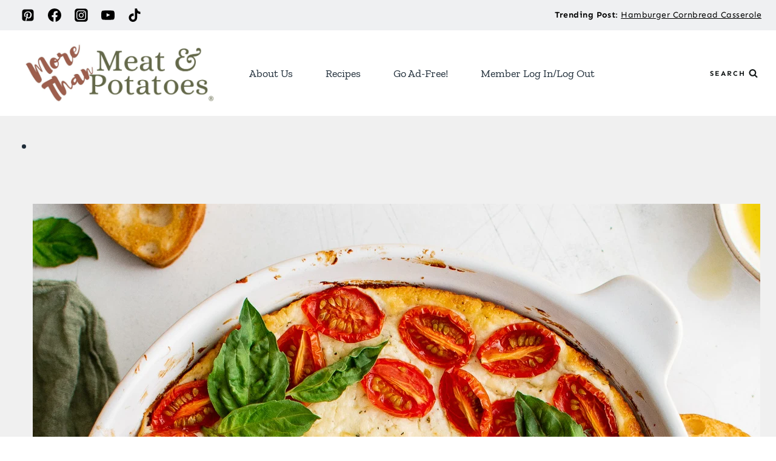

--- FILE ---
content_type: text/html; charset=UTF-8
request_url: https://morethanmeatandpotatoes.com/vegetarian-recipes/page/3/
body_size: 76601
content:
<!doctype html>
<html lang="en-US" class="no-js" itemtype="https://schema.org/Blog" itemscope>
<head><meta charset="UTF-8"><script>if(navigator.userAgent.match(/MSIE|Internet Explorer/i)||navigator.userAgent.match(/Trident\/7\..*?rv:11/i)){var href=document.location.href;if(!href.match(/[?&]nowprocket/)){if(href.indexOf("?")==-1){if(href.indexOf("#")==-1){document.location.href=href+"?nowprocket=1"}else{document.location.href=href.replace("#","?nowprocket=1#")}}else{if(href.indexOf("#")==-1){document.location.href=href+"&nowprocket=1"}else{document.location.href=href.replace("#","&nowprocket=1#")}}}}</script><script>(()=>{class RocketLazyLoadScripts{constructor(){this.v="2.0.4",this.userEvents=["keydown","keyup","mousedown","mouseup","mousemove","mouseover","mouseout","touchmove","touchstart","touchend","touchcancel","wheel","click","dblclick","input"],this.attributeEvents=["onblur","onclick","oncontextmenu","ondblclick","onfocus","onmousedown","onmouseenter","onmouseleave","onmousemove","onmouseout","onmouseover","onmouseup","onmousewheel","onscroll","onsubmit"]}async t(){this.i(),this.o(),/iP(ad|hone)/.test(navigator.userAgent)&&this.h(),this.u(),this.l(this),this.m(),this.k(this),this.p(this),this._(),await Promise.all([this.R(),this.L()]),this.lastBreath=Date.now(),this.S(this),this.P(),this.D(),this.O(),this.M(),await this.C(this.delayedScripts.normal),await this.C(this.delayedScripts.defer),await this.C(this.delayedScripts.async),await this.T(),await this.F(),await this.j(),await this.A(),window.dispatchEvent(new Event("rocket-allScriptsLoaded")),this.everythingLoaded=!0,this.lastTouchEnd&&await new Promise(t=>setTimeout(t,500-Date.now()+this.lastTouchEnd)),this.I(),this.H(),this.U(),this.W()}i(){this.CSPIssue=sessionStorage.getItem("rocketCSPIssue"),document.addEventListener("securitypolicyviolation",t=>{this.CSPIssue||"script-src-elem"!==t.violatedDirective||"data"!==t.blockedURI||(this.CSPIssue=!0,sessionStorage.setItem("rocketCSPIssue",!0))},{isRocket:!0})}o(){window.addEventListener("pageshow",t=>{this.persisted=t.persisted,this.realWindowLoadedFired=!0},{isRocket:!0}),window.addEventListener("pagehide",()=>{this.onFirstUserAction=null},{isRocket:!0})}h(){let t;function e(e){t=e}window.addEventListener("touchstart",e,{isRocket:!0}),window.addEventListener("touchend",function i(o){o.changedTouches[0]&&t.changedTouches[0]&&Math.abs(o.changedTouches[0].pageX-t.changedTouches[0].pageX)<10&&Math.abs(o.changedTouches[0].pageY-t.changedTouches[0].pageY)<10&&o.timeStamp-t.timeStamp<200&&(window.removeEventListener("touchstart",e,{isRocket:!0}),window.removeEventListener("touchend",i,{isRocket:!0}),"INPUT"===o.target.tagName&&"text"===o.target.type||(o.target.dispatchEvent(new TouchEvent("touchend",{target:o.target,bubbles:!0})),o.target.dispatchEvent(new MouseEvent("mouseover",{target:o.target,bubbles:!0})),o.target.dispatchEvent(new PointerEvent("click",{target:o.target,bubbles:!0,cancelable:!0,detail:1,clientX:o.changedTouches[0].clientX,clientY:o.changedTouches[0].clientY})),event.preventDefault()))},{isRocket:!0})}q(t){this.userActionTriggered||("mousemove"!==t.type||this.firstMousemoveIgnored?"keyup"===t.type||"mouseover"===t.type||"mouseout"===t.type||(this.userActionTriggered=!0,this.onFirstUserAction&&this.onFirstUserAction()):this.firstMousemoveIgnored=!0),"click"===t.type&&t.preventDefault(),t.stopPropagation(),t.stopImmediatePropagation(),"touchstart"===this.lastEvent&&"touchend"===t.type&&(this.lastTouchEnd=Date.now()),"click"===t.type&&(this.lastTouchEnd=0),this.lastEvent=t.type,t.composedPath&&t.composedPath()[0].getRootNode()instanceof ShadowRoot&&(t.rocketTarget=t.composedPath()[0]),this.savedUserEvents.push(t)}u(){this.savedUserEvents=[],this.userEventHandler=this.q.bind(this),this.userEvents.forEach(t=>window.addEventListener(t,this.userEventHandler,{passive:!1,isRocket:!0})),document.addEventListener("visibilitychange",this.userEventHandler,{isRocket:!0})}U(){this.userEvents.forEach(t=>window.removeEventListener(t,this.userEventHandler,{passive:!1,isRocket:!0})),document.removeEventListener("visibilitychange",this.userEventHandler,{isRocket:!0}),this.savedUserEvents.forEach(t=>{(t.rocketTarget||t.target).dispatchEvent(new window[t.constructor.name](t.type,t))})}m(){const t="return false",e=Array.from(this.attributeEvents,t=>"data-rocket-"+t),i="["+this.attributeEvents.join("],[")+"]",o="[data-rocket-"+this.attributeEvents.join("],[data-rocket-")+"]",s=(e,i,o)=>{o&&o!==t&&(e.setAttribute("data-rocket-"+i,o),e["rocket"+i]=new Function("event",o),e.setAttribute(i,t))};new MutationObserver(t=>{for(const n of t)"attributes"===n.type&&(n.attributeName.startsWith("data-rocket-")||this.everythingLoaded?n.attributeName.startsWith("data-rocket-")&&this.everythingLoaded&&this.N(n.target,n.attributeName.substring(12)):s(n.target,n.attributeName,n.target.getAttribute(n.attributeName))),"childList"===n.type&&n.addedNodes.forEach(t=>{if(t.nodeType===Node.ELEMENT_NODE)if(this.everythingLoaded)for(const i of[t,...t.querySelectorAll(o)])for(const t of i.getAttributeNames())e.includes(t)&&this.N(i,t.substring(12));else for(const e of[t,...t.querySelectorAll(i)])for(const t of e.getAttributeNames())this.attributeEvents.includes(t)&&s(e,t,e.getAttribute(t))})}).observe(document,{subtree:!0,childList:!0,attributeFilter:[...this.attributeEvents,...e]})}I(){this.attributeEvents.forEach(t=>{document.querySelectorAll("[data-rocket-"+t+"]").forEach(e=>{this.N(e,t)})})}N(t,e){const i=t.getAttribute("data-rocket-"+e);i&&(t.setAttribute(e,i),t.removeAttribute("data-rocket-"+e))}k(t){Object.defineProperty(HTMLElement.prototype,"onclick",{get(){return this.rocketonclick||null},set(e){this.rocketonclick=e,this.setAttribute(t.everythingLoaded?"onclick":"data-rocket-onclick","this.rocketonclick(event)")}})}S(t){function e(e,i){let o=e[i];e[i]=null,Object.defineProperty(e,i,{get:()=>o,set(s){t.everythingLoaded?o=s:e["rocket"+i]=o=s}})}e(document,"onreadystatechange"),e(window,"onload"),e(window,"onpageshow");try{Object.defineProperty(document,"readyState",{get:()=>t.rocketReadyState,set(e){t.rocketReadyState=e},configurable:!0}),document.readyState="loading"}catch(t){console.log("WPRocket DJE readyState conflict, bypassing")}}l(t){this.originalAddEventListener=EventTarget.prototype.addEventListener,this.originalRemoveEventListener=EventTarget.prototype.removeEventListener,this.savedEventListeners=[],EventTarget.prototype.addEventListener=function(e,i,o){o&&o.isRocket||!t.B(e,this)&&!t.userEvents.includes(e)||t.B(e,this)&&!t.userActionTriggered||e.startsWith("rocket-")||t.everythingLoaded?t.originalAddEventListener.call(this,e,i,o):(t.savedEventListeners.push({target:this,remove:!1,type:e,func:i,options:o}),"mouseenter"!==e&&"mouseleave"!==e||t.originalAddEventListener.call(this,e,t.savedUserEvents.push,o))},EventTarget.prototype.removeEventListener=function(e,i,o){o&&o.isRocket||!t.B(e,this)&&!t.userEvents.includes(e)||t.B(e,this)&&!t.userActionTriggered||e.startsWith("rocket-")||t.everythingLoaded?t.originalRemoveEventListener.call(this,e,i,o):t.savedEventListeners.push({target:this,remove:!0,type:e,func:i,options:o})}}J(t,e){this.savedEventListeners=this.savedEventListeners.filter(i=>{let o=i.type,s=i.target||window;return e!==o||t!==s||(this.B(o,s)&&(i.type="rocket-"+o),this.$(i),!1)})}H(){EventTarget.prototype.addEventListener=this.originalAddEventListener,EventTarget.prototype.removeEventListener=this.originalRemoveEventListener,this.savedEventListeners.forEach(t=>this.$(t))}$(t){t.remove?this.originalRemoveEventListener.call(t.target,t.type,t.func,t.options):this.originalAddEventListener.call(t.target,t.type,t.func,t.options)}p(t){let e;function i(e){return t.everythingLoaded?e:e.split(" ").map(t=>"load"===t||t.startsWith("load.")?"rocket-jquery-load":t).join(" ")}function o(o){function s(e){const s=o.fn[e];o.fn[e]=o.fn.init.prototype[e]=function(){return this[0]===window&&t.userActionTriggered&&("string"==typeof arguments[0]||arguments[0]instanceof String?arguments[0]=i(arguments[0]):"object"==typeof arguments[0]&&Object.keys(arguments[0]).forEach(t=>{const e=arguments[0][t];delete arguments[0][t],arguments[0][i(t)]=e})),s.apply(this,arguments),this}}if(o&&o.fn&&!t.allJQueries.includes(o)){const e={DOMContentLoaded:[],"rocket-DOMContentLoaded":[]};for(const t in e)document.addEventListener(t,()=>{e[t].forEach(t=>t())},{isRocket:!0});o.fn.ready=o.fn.init.prototype.ready=function(i){function s(){parseInt(o.fn.jquery)>2?setTimeout(()=>i.bind(document)(o)):i.bind(document)(o)}return"function"==typeof i&&(t.realDomReadyFired?!t.userActionTriggered||t.fauxDomReadyFired?s():e["rocket-DOMContentLoaded"].push(s):e.DOMContentLoaded.push(s)),o([])},s("on"),s("one"),s("off"),t.allJQueries.push(o)}e=o}t.allJQueries=[],o(window.jQuery),Object.defineProperty(window,"jQuery",{get:()=>e,set(t){o(t)}})}P(){const t=new Map;document.write=document.writeln=function(e){const i=document.currentScript,o=document.createRange(),s=i.parentElement;let n=t.get(i);void 0===n&&(n=i.nextSibling,t.set(i,n));const c=document.createDocumentFragment();o.setStart(c,0),c.appendChild(o.createContextualFragment(e)),s.insertBefore(c,n)}}async R(){return new Promise(t=>{this.userActionTriggered?t():this.onFirstUserAction=t})}async L(){return new Promise(t=>{document.addEventListener("DOMContentLoaded",()=>{this.realDomReadyFired=!0,t()},{isRocket:!0})})}async j(){return this.realWindowLoadedFired?Promise.resolve():new Promise(t=>{window.addEventListener("load",t,{isRocket:!0})})}M(){this.pendingScripts=[];this.scriptsMutationObserver=new MutationObserver(t=>{for(const e of t)e.addedNodes.forEach(t=>{"SCRIPT"!==t.tagName||t.noModule||t.isWPRocket||this.pendingScripts.push({script:t,promise:new Promise(e=>{const i=()=>{const i=this.pendingScripts.findIndex(e=>e.script===t);i>=0&&this.pendingScripts.splice(i,1),e()};t.addEventListener("load",i,{isRocket:!0}),t.addEventListener("error",i,{isRocket:!0}),setTimeout(i,1e3)})})})}),this.scriptsMutationObserver.observe(document,{childList:!0,subtree:!0})}async F(){await this.X(),this.pendingScripts.length?(await this.pendingScripts[0].promise,await this.F()):this.scriptsMutationObserver.disconnect()}D(){this.delayedScripts={normal:[],async:[],defer:[]},document.querySelectorAll("script[type$=rocketlazyloadscript]").forEach(t=>{t.hasAttribute("data-rocket-src")?t.hasAttribute("async")&&!1!==t.async?this.delayedScripts.async.push(t):t.hasAttribute("defer")&&!1!==t.defer||"module"===t.getAttribute("data-rocket-type")?this.delayedScripts.defer.push(t):this.delayedScripts.normal.push(t):this.delayedScripts.normal.push(t)})}async _(){await this.L();let t=[];document.querySelectorAll("script[type$=rocketlazyloadscript][data-rocket-src]").forEach(e=>{let i=e.getAttribute("data-rocket-src");if(i&&!i.startsWith("data:")){i.startsWith("//")&&(i=location.protocol+i);try{const o=new URL(i).origin;o!==location.origin&&t.push({src:o,crossOrigin:e.crossOrigin||"module"===e.getAttribute("data-rocket-type")})}catch(t){}}}),t=[...new Map(t.map(t=>[JSON.stringify(t),t])).values()],this.Y(t,"preconnect")}async G(t){if(await this.K(),!0!==t.noModule||!("noModule"in HTMLScriptElement.prototype))return new Promise(e=>{let i;function o(){(i||t).setAttribute("data-rocket-status","executed"),e()}try{if(navigator.userAgent.includes("Firefox/")||""===navigator.vendor||this.CSPIssue)i=document.createElement("script"),[...t.attributes].forEach(t=>{let e=t.nodeName;"type"!==e&&("data-rocket-type"===e&&(e="type"),"data-rocket-src"===e&&(e="src"),i.setAttribute(e,t.nodeValue))}),t.text&&(i.text=t.text),t.nonce&&(i.nonce=t.nonce),i.hasAttribute("src")?(i.addEventListener("load",o,{isRocket:!0}),i.addEventListener("error",()=>{i.setAttribute("data-rocket-status","failed-network"),e()},{isRocket:!0}),setTimeout(()=>{i.isConnected||e()},1)):(i.text=t.text,o()),i.isWPRocket=!0,t.parentNode.replaceChild(i,t);else{const i=t.getAttribute("data-rocket-type"),s=t.getAttribute("data-rocket-src");i?(t.type=i,t.removeAttribute("data-rocket-type")):t.removeAttribute("type"),t.addEventListener("load",o,{isRocket:!0}),t.addEventListener("error",i=>{this.CSPIssue&&i.target.src.startsWith("data:")?(console.log("WPRocket: CSP fallback activated"),t.removeAttribute("src"),this.G(t).then(e)):(t.setAttribute("data-rocket-status","failed-network"),e())},{isRocket:!0}),s?(t.fetchPriority="high",t.removeAttribute("data-rocket-src"),t.src=s):t.src="data:text/javascript;base64,"+window.btoa(unescape(encodeURIComponent(t.text)))}}catch(i){t.setAttribute("data-rocket-status","failed-transform"),e()}});t.setAttribute("data-rocket-status","skipped")}async C(t){const e=t.shift();return e?(e.isConnected&&await this.G(e),this.C(t)):Promise.resolve()}O(){this.Y([...this.delayedScripts.normal,...this.delayedScripts.defer,...this.delayedScripts.async],"preload")}Y(t,e){this.trash=this.trash||[];let i=!0;var o=document.createDocumentFragment();t.forEach(t=>{const s=t.getAttribute&&t.getAttribute("data-rocket-src")||t.src;if(s&&!s.startsWith("data:")){const n=document.createElement("link");n.href=s,n.rel=e,"preconnect"!==e&&(n.as="script",n.fetchPriority=i?"high":"low"),t.getAttribute&&"module"===t.getAttribute("data-rocket-type")&&(n.crossOrigin=!0),t.crossOrigin&&(n.crossOrigin=t.crossOrigin),t.integrity&&(n.integrity=t.integrity),t.nonce&&(n.nonce=t.nonce),o.appendChild(n),this.trash.push(n),i=!1}}),document.head.appendChild(o)}W(){this.trash.forEach(t=>t.remove())}async T(){try{document.readyState="interactive"}catch(t){}this.fauxDomReadyFired=!0;try{await this.K(),this.J(document,"readystatechange"),document.dispatchEvent(new Event("rocket-readystatechange")),await this.K(),document.rocketonreadystatechange&&document.rocketonreadystatechange(),await this.K(),this.J(document,"DOMContentLoaded"),document.dispatchEvent(new Event("rocket-DOMContentLoaded")),await this.K(),this.J(window,"DOMContentLoaded"),window.dispatchEvent(new Event("rocket-DOMContentLoaded"))}catch(t){console.error(t)}}async A(){try{document.readyState="complete"}catch(t){}try{await this.K(),this.J(document,"readystatechange"),document.dispatchEvent(new Event("rocket-readystatechange")),await this.K(),document.rocketonreadystatechange&&document.rocketonreadystatechange(),await this.K(),this.J(window,"load"),window.dispatchEvent(new Event("rocket-load")),await this.K(),window.rocketonload&&window.rocketonload(),await this.K(),this.allJQueries.forEach(t=>t(window).trigger("rocket-jquery-load")),await this.K(),this.J(window,"pageshow");const t=new Event("rocket-pageshow");t.persisted=this.persisted,window.dispatchEvent(t),await this.K(),window.rocketonpageshow&&window.rocketonpageshow({persisted:this.persisted})}catch(t){console.error(t)}}async K(){Date.now()-this.lastBreath>45&&(await this.X(),this.lastBreath=Date.now())}async X(){return document.hidden?new Promise(t=>setTimeout(t)):new Promise(t=>requestAnimationFrame(t))}B(t,e){return e===document&&"readystatechange"===t||(e===document&&"DOMContentLoaded"===t||(e===window&&"DOMContentLoaded"===t||(e===window&&"load"===t||e===window&&"pageshow"===t)))}static run(){(new RocketLazyLoadScripts).t()}}RocketLazyLoadScripts.run()})();</script>
	
	<meta name="viewport" content="width=device-width, initial-scale=1, minimum-scale=1">
	<script data-no-optimize="1" data-cfasync="false">!function(){"use strict";const t={adt_ei:{identityApiKey:"plainText",source:"url",type:"plaintext",priority:1},adt_eih:{identityApiKey:"sha256",source:"urlh",type:"hashed",priority:2},sh_kit:{identityApiKey:"sha256",source:"urlhck",type:"hashed",priority:3}},e=Object.keys(t);function i(t){return function(t){const e=t.match(/((?=([a-z0-9._!#$%+^&*()[\]<>-]+))\2@[a-z0-9._-]+\.[a-z0-9._-]+)/gi);return e?e[0]:""}(function(t){return t.replace(/\s/g,"")}(t.toLowerCase()))}!async function(){const n=new URL(window.location.href),o=n.searchParams;let a=null;const r=Object.entries(t).sort(([,t],[,e])=>t.priority-e.priority).map(([t])=>t);for(const e of r){const n=o.get(e),r=t[e];if(!n||!r)continue;const c=decodeURIComponent(n),d="plaintext"===r.type&&i(c),s="hashed"===r.type&&c;if(d||s){a={value:c,config:r};break}}if(a){const{value:t,config:e}=a;window.adthrive=window.adthrive||{},window.adthrive.cmd=window.adthrive.cmd||[],window.adthrive.cmd.push(function(){window.adthrive.identityApi({source:e.source,[e.identityApiKey]:t},({success:i,data:n})=>{i?window.adthrive.log("info","Plugin","detectEmails",`Identity API called with ${e.type} email: ${t}`,n):window.adthrive.log("warning","Plugin","detectEmails",`Failed to call Identity API with ${e.type} email: ${t}`,n)})})}!function(t,e){const i=new URL(e);t.forEach(t=>i.searchParams.delete(t)),history.replaceState(null,"",i.toString())}(e,n)}()}();
</script><meta name='robots' content='index, follow, max-image-preview:large, max-snippet:-1, max-video-preview:-1' />
	<style>img:is([sizes="auto" i], [sizes^="auto," i]) { contain-intrinsic-size: 3000px 1500px }</style>
	<meta name="pinterest-rich-pin" content="false" /><style data-no-optimize="1" data-cfasync="false">
	.adthrive-ad {
		margin-top: 10px;
		margin-bottom: 10px;
		text-align: center;
		overflow-x: visible;
		clear: both;
		line-height: 0;
	}
	.adthrive-device-desktop .adthrive-recipe,
.adthrive-device-tablet .adthrive-recipe {
	float: right;
	clear: right;
	margin-left: 10px;
}
.wprm-call-to-action {
width: 100%;
}

/* for final sticky SB */
.adthrive-sidebar.adthrive-stuck {
margin-top: 100px;
}
/* for ESSAs */
.adthrive-sticky-sidebar > div {
top: 100px!important;
}

body.category .adthrive {
  grid-column: 1 / -1;
}</style>
<script data-no-optimize="1" data-cfasync="false">
	window.adthriveCLS = {
		enabledLocations: ['Content', 'Recipe'],
		injectedSlots: [],
		injectedFromPlugin: true,
		branch: '2b5f64e',bucket: 'prod',			};
	window.adthriveCLS.siteAds = {"betaTester":false,"targeting":[{"value":"65391d019e76af626eb6a256","key":"siteId"},{"value":"653918cd1a6b89520da2757e","key":"organizationId"},{"value":"More Than Meat And Potatoes","key":"siteName"},{"value":"AdThrive Edge","key":"service"},{"value":"on","key":"bidding"},{"value":["Food"],"key":"verticals"}],"siteUrl":"https://morethanmeatandpotatoes.com","siteId":"65391d019e76af626eb6a256","siteName":"More Than Meat And Potatoes","breakpoints":{"tablet":768,"desktop":1024},"cloudflare":{"version":"b770817"},"adUnits":[{"sequence":9,"targeting":[{"value":["Sidebar"],"key":"location"},{"value":true,"key":"sticky"}],"devices":["desktop"],"name":"Sidebar_9","sticky":true,"location":"Sidebar","dynamic":{"pageSelector":"body:not(.member)","spacing":0,"max":1,"lazyMax":null,"enable":true,"lazy":false,"elementSelector":"#secondary","skip":0,"classNames":[],"position":"beforeend","every":1,"enabled":true},"stickyOverlapSelector":".site-footer","adSizes":[[1,1],[160,600],[250,250],[300,50],[300,250],[300,420],[300,600],[300,1050]],"priority":291,"autosize":true},{"sequence":null,"targeting":[{"value":["Content"],"key":"location"}],"devices":["desktop","tablet","phone"],"name":"Content","sticky":false,"location":"Content","dynamic":{"pageSelector":"body.home:not(.member)","spacing":0,"max":0,"lazyMax":2,"enable":true,"lazy":true,"elementSelector":".kb-row-layout-id79881_c6088c-db, .kb-row-layout-id79881_26b042-b5","skip":0,"classNames":[],"position":"afterend","every":1,"enabled":true},"stickyOverlapSelector":"","adSizes":[[728,90],[336,280],[320,50],[468,60],[970,90],[250,250],[1,1],[320,100],[970,250],[300,50],[300,300],[552,334],[728,250],[300,250],[1,2]],"priority":199,"autosize":true},{"sequence":null,"targeting":[{"value":["Content"],"key":"location"}],"devices":["desktop"],"name":"Content","sticky":false,"location":"Content","dynamic":{"pageSelector":"body.single:not(.member), body.page:not(.home):not(.member)","spacing":0,"max":3,"lazyMax":96,"enable":true,"lazy":true,"elementSelector":".entry-content > *:not(h2):not(h3):not(.dpsp-post-pinterest-image-hidden):not(span):not(.wprm-recipe-snippet):not(.adthrive)","skip":4,"classNames":[],"position":"afterend","every":1,"enabled":true},"stickyOverlapSelector":"","adSizes":[[728,90],[336,280],[320,50],[468,60],[970,90],[250,250],[1,1],[320,100],[970,250],[1,2],[300,50],[300,300],[552,334],[728,250],[300,250]],"priority":199,"autosize":true},{"sequence":null,"targeting":[{"value":["Content"],"key":"location"}],"devices":["tablet","phone"],"name":"Content","sticky":false,"location":"Content","dynamic":{"pageSelector":"body.single:not(.member), body.page:not(.home):not(.member)","spacing":0,"max":3,"lazyMax":96,"enable":true,"lazy":true,"elementSelector":".entry-content > *:not(h2):not(h3):not(.dpsp-post-pinterest-image-hidden):not(span):not(.wprm-recipe-snippet):not(.adthrive)","skip":4,"classNames":[],"position":"afterend","every":1,"enabled":true},"stickyOverlapSelector":"","adSizes":[[728,90],[336,280],[320,50],[468,60],[970,90],[250,250],[1,1],[320,100],[970,250],[1,2],[300,50],[300,300],[552,334],[728,250],[300,250]],"priority":199,"autosize":true},{"sequence":1,"targeting":[{"value":["Recipe"],"key":"location"}],"devices":["desktop","tablet"],"name":"Recipe_1","sticky":false,"location":"Recipe","dynamic":{"pageSelector":"body:not(.member)","spacing":1,"max":1,"lazyMax":98,"enable":true,"lazy":true,"elementSelector":".wprm-recipe-ingredients-container li, .wprm-recipe-instructions-container li, .wprm-recipe-notes-container li, .wprm-recipe-notes-container span, .wprm-recipe-notes-container p, .wprm-nutrition-label-container, .wprm-recipe-equipment-container","skip":0,"classNames":[],"position":"beforebegin","every":1,"enabled":true},"stickyOverlapSelector":"","adSizes":[[320,50],[250,250],[1,1],[320,100],[1,2],[300,50],[320,300],[300,390],[300,250]],"priority":-101,"autosize":true},{"sequence":5,"targeting":[{"value":["Recipe"],"key":"location"}],"devices":["phone"],"name":"Recipe_5","sticky":false,"location":"Recipe","dynamic":{"pageSelector":"body:not(.member)","spacing":0,"max":1,"lazyMax":null,"enable":true,"lazy":false,"elementSelector":".wprm-recipe-ingredients-container","skip":0,"classNames":[],"position":"beforebegin","every":1,"enabled":true},"stickyOverlapSelector":"","adSizes":[[320,50],[250,250],[1,1],[320,100],[1,2],[300,50],[320,300],[300,390],[300,250]],"priority":-105,"autosize":true},{"sequence":1,"targeting":[{"value":["Recipe"],"key":"location"}],"devices":["phone"],"name":"Recipe_1","sticky":false,"location":"Recipe","dynamic":{"pageSelector":"body:not(.member)","spacing":1,"max":1,"lazyMax":97,"enable":true,"lazy":true,"elementSelector":".wprm-recipe-ingredients-container, .wprm-recipe-instructions-container, .wprm-recipe-notes-container, .wprm-nutrition-label-container, .wprm-recipe-equipment-container","skip":0,"classNames":[],"position":"afterend","every":1,"enabled":true},"stickyOverlapSelector":"","adSizes":[[320,50],[250,250],[1,1],[320,100],[1,2],[300,50],[320,300],[300,390],[300,250]],"priority":-101,"autosize":true},{"sequence":null,"targeting":[{"value":["Below Post"],"key":"location"}],"devices":["desktop","phone","tablet"],"name":"Below_Post","sticky":false,"location":"Below Post","dynamic":{"pageSelector":"body.home:not(.member)","spacing":0,"max":0,"lazyMax":1,"enable":true,"lazy":true,"elementSelector":".site-footer","skip":0,"classNames":[],"position":"beforebegin","every":0,"enabled":true},"stickyOverlapSelector":"","adSizes":[[728,90],[336,280],[320,50],[468,60],[970,90],[250,250],[1,1],[320,100],[970,250],[1,2],[300,50],[300,300],[552,334],[728,250],[300,250]],"priority":99,"autosize":true},{"sequence":null,"targeting":[{"value":["Below Post"],"key":"location"}],"devices":["desktop","phone","tablet"],"name":"Below_Post","sticky":false,"location":"Below Post","dynamic":{"pageSelector":"body.archive:not(.member), body.category:not(.member)","spacing":0,"max":0,"lazyMax":1,"enable":true,"lazy":true,"elementSelector":".site-main","skip":0,"classNames":[],"position":"beforeend","every":0,"enabled":true},"stickyOverlapSelector":"","adSizes":[[728,90],[336,280],[320,50],[468,60],[970,90],[250,250],[1,1],[320,100],[970,250],[1,2],[300,50],[300,300],[552,334],[728,250],[300,250]],"priority":99,"autosize":true},{"sequence":null,"targeting":[{"value":["Below Post"],"key":"location"}],"devices":["desktop","tablet","phone"],"name":"Below_Post","sticky":false,"location":"Below Post","dynamic":{"pageSelector":"body:not(.member)","spacing":0.85,"max":0,"lazyMax":10,"enable":true,"lazy":true,"elementSelector":".comment-respond, .comment-list > li","skip":0,"classNames":[],"position":"afterend","every":1,"enabled":true},"stickyOverlapSelector":"","adSizes":[[728,90],[336,280],[320,50],[468,60],[250,250],[1,1],[320,100],[300,250],[970,250],[728,250]],"priority":99,"autosize":true},{"sequence":null,"targeting":[{"value":["Footer"],"key":"location"},{"value":true,"key":"sticky"}],"devices":["desktop","phone","tablet"],"name":"Footer","sticky":true,"location":"Footer","dynamic":{"pageSelector":"body:not(.member)","spacing":0,"max":1,"lazyMax":null,"enable":true,"lazy":false,"elementSelector":"body","skip":0,"classNames":[],"position":"beforeend","every":1,"enabled":true},"stickyOverlapSelector":"","adSizes":[[320,50],[320,100],[728,90],[970,90],[468,60],[1,1],[300,50]],"priority":-1,"autosize":true}],"adDensityLayout":{"mobile":{"adDensity":0.22,"onePerViewport":false},"pageOverrides":[],"desktop":{"adDensity":0.22,"onePerViewport":false}},"adDensityEnabled":true,"siteExperiments":[],"adTypes":{"sponsorTileDesktop":true,"interscrollerDesktop":true,"nativeBelowPostDesktop":true,"miniscroller":true,"largeFormatsMobile":false,"nativeMobileContent":true,"inRecipeRecommendationMobile":true,"nativeMobileRecipe":true,"sponsorTileMobile":true,"expandableCatalogAdsMobile":false,"frameAdsMobile":false,"outstreamMobile":true,"nativeHeaderMobile":true,"frameAdsDesktop":false,"inRecipeRecommendationDesktop":true,"expandableFooterDesktop":true,"nativeDesktopContent":true,"outstreamDesktop":true,"animatedFooter":true,"expandableFooter":true,"nativeDesktopSidebar":true,"videoFootersMobile":true,"videoFootersDesktop":true,"interscroller":true,"nativeDesktopRecipe":true,"nativeHeaderDesktop":true,"nativeBelowPostMobile":true,"expandableCatalogAdsDesktop":false,"largeFormatsDesktop":false},"adOptions":{"theTradeDesk":true,"rtbhouse":true,"undertone":true,"sidebarConfig":{"dynamicStickySidebar":{"minHeight":2400,"enabled":true,"blockedSelectors":[]}},"footerCloseButton":true,"teads":true,"seedtag":true,"pmp":true,"thirtyThreeAcross":true,"sharethrough":true,"optimizeVideoPlayersForEarnings":true,"removeVideoTitleWrapper":true,"pubMatic":true,"contentTermsFooterEnabled":true,"infiniteScroll":false,"longerVideoAdPod":true,"yahoossp":true,"spa":false,"stickyContainerConfig":{"recipeDesktop":{"minHeight":null,"enabled":false},"blockedSelectors":[],"stickyHeaderSelectors":[".feastmobilenavbar",".site-main-header-wrap"],"content":{"minHeight":250,"enabled":true},"recipeMobile":{"minHeight":null,"enabled":false}},"sonobi":true,"gatedPrint":{"printClasses":[],"siteEmailServiceProviderId":null,"defaultOptIn":false,"closeButtonEnabled":false,"enabled":false,"newsletterPromptEnabled":false},"yieldmo":true,"footerSelector":"","consentMode":{"enabled":false,"customVendorList":""},"amazonUAM":true,"gamMCMEnabled":true,"gamMCMChildNetworkCode":"22637725226","rubicon":true,"conversant":true,"openx":true,"customCreativeEnabled":true,"secColor":"#000000","unruly":true,"mediaGrid":true,"bRealTime":true,"adInViewTime":null,"gumgum":true,"comscoreFooter":true,"desktopInterstitial":false,"amx":true,"footerCloseButtonDesktop":false,"ozone":true,"isAutoOptimized":true,"adform":true,"comscoreTAL":true,"targetaff":true,"bgColor":"#FFFFFF","advancePlaylistOptions":{"playlistPlayer":{"enabled":true},"relatedPlayer":{"enabled":true,"applyToFirst":true}},"kargo":true,"liveRampATS":true,"footerCloseButtonMobile":false,"interstitialBlockedPageSelectors":"","prioritizeShorterVideoAds":true,"allowSmallerAdSizes":true,"blis":true,"wakeLock":{"desktopEnabled":true,"mobileValue":15,"mobileEnabled":true,"desktopValue":30},"mobileInterstitial":false,"tripleLift":true,"sensitiveCategories":["alc","ast","cbd","cosm","dat","gamc","pol","rel","sst","ssr","srh","ske","tob","wtl"],"liveRamp":true,"adthriveEmailIdentity":true,"criteo":true,"nativo":true,"infiniteScrollOptions":{"selector":"","heightThreshold":0},"siteAttributes":{"mobileHeaderSelectors":[],"desktopHeaderSelectors":[]},"dynamicContentSlotLazyLoading":true,"clsOptimizedAds":true,"ogury":true,"verticals":["Food"],"inImage":false,"stackadapt":true,"usCMP":{"defaultOptIn":false,"enabled":false,"regions":[]},"advancePlaylist":true,"medianet":true,"delayLoading":true,"inImageZone":null,"appNexus":true,"rise":true,"liveRampId":"","infiniteScrollRefresh":false,"indexExchange":true},"siteAdsProfiles":[],"thirdPartySiteConfig":{"partners":{"discounts":[]}},"featureRollouts":{"erp":{"featureRolloutId":19,"data":null,"enabled":false}},"videoPlayers":{"contextual":{"autoplayCollapsibleEnabled":false,"overrideEmbedLocation":false,"defaultPlayerType":"static"},"videoEmbed":"wordpress","footerSelector":"","contentSpecificPlaylists":[],"players":[{"playlistId":"nBNASMqu","pageSelector":"","devices":["mobile","desktop"],"description":"","skip":0,"title":"Stationary related player - desktop and mobile","type":"stationaryRelated","enabled":true,"formattedType":"Stationary Related","elementSelector":"","id":4084394,"position":"","saveVideoCloseState":false,"shuffle":false,"adPlayerTitle":"Stationary related player - desktop and mobile","playerId":"tcAz5O3j"},{"playlistId":"nBNASMqu","pageSelector":"body.single:not(.member), body.page-id-239:not(.member)","devices":["desktop"],"description":"","skip":0,"title":"MY LATEST VIDEOS","type":"stickyPlaylist","enabled":true,"formattedType":"Sticky Playlist","elementSelector":".entry-content .wp-block-image","id":4084395,"position":"afterend","saveVideoCloseState":false,"shuffle":false,"adPlayerTitle":"MY LATEST VIDEOS","mobileHeaderSelector":null,"playerId":"tcAz5O3j"},{"playlistId":"nBNASMqu","pageSelector":"body.single:not(.member), body.page-id-239:not(.member)","devices":["mobile"],"mobileLocation":"top-center","description":"","skip":0,"title":"MY LATEST VIDEOS","type":"stickyPlaylist","enabled":true,"formattedType":"Sticky Playlist","elementSelector":".entry-content .wp-block-image","id":4084396,"position":"afterend","saveVideoCloseState":false,"shuffle":false,"adPlayerTitle":"MY LATEST VIDEOS","mobileHeaderSelector":null,"playerId":"tcAz5O3j"},{"playlistId":"","pageSelector":"","devices":["desktop"],"description":"","skip":1,"title":"","type":"stickyRelated","enabled":true,"formattedType":"Sticky Related","elementSelector":".entry-content .wp-block-image","id":4084850,"position":"afterend","saveVideoCloseState":false,"shuffle":false,"mobileHeaderSelector":null,"playerId":"tcAz5O3j"},{"playlistId":"","pageSelector":"","devices":["mobile"],"mobileLocation":"top-center","description":"","skip":0,"title":"","type":"stickyRelated","enabled":true,"formattedType":"Sticky Related","elementSelector":".entry-content .wp-block-image","id":4084851,"position":"afterend","saveVideoCloseState":false,"shuffle":false,"mobileHeaderSelector":null,"playerId":"tcAz5O3j"}],"partners":{"theTradeDesk":true,"unruly":true,"mediaGrid":true,"undertone":true,"gumgum":true,"seedtag":true,"amx":true,"ozone":true,"adform":true,"pmp":true,"kargo":true,"connatix":true,"stickyOutstream":{"desktop":{"enabled":true},"blockedPageSelectors":"body.member","mobileLocation":"bottom-left","allowOnHomepage":true,"mobile":{"enabled":true},"saveVideoCloseState":false,"mobileHeaderSelector":"","allowForPageWithStickyPlayer":{"enabled":true}},"sharethrough":true,"blis":true,"tripleLift":true,"pubMatic":true,"criteo":true,"yahoossp":true,"nativo":true,"stackadapt":true,"yieldmo":true,"amazonUAM":true,"medianet":true,"rubicon":true,"appNexus":true,"rise":true,"openx":true,"indexExchange":true}}};</script>

<script data-no-optimize="1" data-cfasync="false">
(function(w, d) {
	w.adthrive = w.adthrive || {};
	w.adthrive.cmd = w.adthrive.cmd || [];
	w.adthrive.plugin = 'adthrive-ads-3.10.0';
	w.adthrive.host = 'ads.adthrive.com';
	w.adthrive.integration = 'plugin';

	var commitParam = (w.adthriveCLS && w.adthriveCLS.bucket !== 'prod' && w.adthriveCLS.branch) ? '&commit=' + w.adthriveCLS.branch : '';

	var s = d.createElement('script');
	s.async = true;
	s.referrerpolicy='no-referrer-when-downgrade';
	s.src = 'https://' + w.adthrive.host + '/sites/65391d019e76af626eb6a256/ads.min.js?referrer=' + w.encodeURIComponent(w.location.href) + commitParam + '&cb=' + (Math.floor(Math.random() * 100) + 1) + '';
	var n = d.getElementsByTagName('script')[0];
	n.parentNode.insertBefore(s, n);
})(window, document);
</script>
<link rel="dns-prefetch" href="https://ads.adthrive.com/"><link rel="preconnect" href="https://ads.adthrive.com/"><link rel="preconnect" href="https://ads.adthrive.com/" crossorigin>
	<!-- This site is optimized with the Yoast SEO Premium plugin v26.8 (Yoast SEO v26.8) - https://yoast.com/product/yoast-seo-premium-wordpress/ -->
	<title>Vegetarian Recipes</title>
<link data-rocket-prefetch href="https://ads.adthrive.com" rel="dns-prefetch">
<link data-rocket-prefetch href="https://analytics.ahrefs.com" rel="dns-prefetch">
<link data-rocket-prefetch href="https://www.googletagmanager.com" rel="dns-prefetch"><link rel="preload" data-rocket-preload as="image" href="https://morethanmeatandpotatoes.com/wp-content/uploads/2021/11/Baked-Goat-Cheese-Featured-Image.jpg.webp" imagesrcset="https://morethanmeatandpotatoes.com/wp-content/uploads/2021/11/Baked-Goat-Cheese-Featured-Image.jpg.webp 1200w,https://morethanmeatandpotatoes.com/wp-content/uploads/2021/11/Baked-Goat-Cheese-Featured-Image-180x180.webp 180w,https://morethanmeatandpotatoes.com/wp-content/uploads/2021/11/Baked-Goat-Cheese-Featured-Image-360x360.webp 360w,https://morethanmeatandpotatoes.com/wp-content/uploads/2021/11/Baked-Goat-Cheese-Featured-Image-768x768.jpg.webp 768w,https://morethanmeatandpotatoes.com/wp-content/uploads/2021/11/Baked-Goat-Cheese-Featured-Image-720x720.jpg.webp 720w,https://morethanmeatandpotatoes.com/wp-content/uploads/2021/11/Baked-Goat-Cheese-Featured-Image-500x500.jpg.webp 500w,https://morethanmeatandpotatoes.com/wp-content/uploads/2021/11/Baked-Goat-Cheese-Featured-Image-96x96.jpg.webp 96w,https://morethanmeatandpotatoes.com/wp-content/uploads/2021/11/Baked-Goat-Cheese-Featured-Image-150x150.jpg.webp 150w,https://morethanmeatandpotatoes.com/wp-content/uploads/2021/11/Baked-Goat-Cheese-Featured-Image-300x300.jpg.webp 300w,https://morethanmeatandpotatoes.com/wp-content/uploads/2021/11/Baked-Goat-Cheese-Featured-Image-1024x1024.jpg.webp 1024w,https://morethanmeatandpotatoes.com/wp-content/uploads/2021/11/Baked-Goat-Cheese-Featured-Image-728x728.jpg.webp 728w,https://morethanmeatandpotatoes.com/wp-content/uploads/2021/11/Baked-Goat-Cheese-Featured-Image-960x960.jpg.webp 960w,https://morethanmeatandpotatoes.com/wp-content/uploads/2021/11/Baked-Goat-Cheese-Featured-Image-1080x1080.jpg.webp 1080w,https://morethanmeatandpotatoes.com/wp-content/uploads/2021/11/Baked-Goat-Cheese-Featured-Image-480x480.jpg.webp 480w,https://morethanmeatandpotatoes.com/wp-content/uploads/2021/11/Baked-Goat-Cheese-Featured-Image-320x320.jpg.webp 320w,https://morethanmeatandpotatoes.com/wp-content/uploads/2021/11/Baked-Goat-Cheese-Featured-Image-200x200.jpg.webp 200w,https://morethanmeatandpotatoes.com/wp-content/uploads/2021/11/Baked-Goat-Cheese-Featured-Image-735x735.jpg.webp 735w,https://morethanmeatandpotatoes.com/wp-content/uploads/2021/11/Baked-Goat-Cheese-Featured-Image-335x335.jpg.webp 335w,https://morethanmeatandpotatoes.com/wp-content/uploads/2021/11/Baked-Goat-Cheese-Featured-Image-347x347.jpg.webp 347w,https://morethanmeatandpotatoes.com/wp-content/uploads/2021/11/Baked-Goat-Cheese-Featured-Image-520x520.jpg.webp 520w,https://morethanmeatandpotatoes.com/wp-content/uploads/2021/11/Baked-Goat-Cheese-Featured-Image-640x640.jpg.webp 640w" imagesizes="(max-width: 1200px) 100vw, 1200px" fetchpriority="high">
	<meta name="description" content="We&#039;ve included several vegetarian recipes for those Meatless Monday dinners. They are just as tasty as their meat counterparts." />
	<link rel="canonical" href="https://morethanmeatandpotatoes.com/vegetarian-recipes/page/3/" />
	<link rel="prev" href="https://morethanmeatandpotatoes.com/vegetarian-recipes/page/2/" />
	<link rel="next" href="https://morethanmeatandpotatoes.com/vegetarian-recipes/page/4/" />
	<meta property="og:locale" content="en_US" />
	<meta property="og:type" content="article" />
	<meta property="og:title" content="Vegetarian Recipes Archives" />
	<meta property="og:description" content="We&#039;ve included several vegetarian recipes for those Meatless Monday dinners. They are just as tasty as their meat counterparts." />
	<meta property="og:url" content="https://morethanmeatandpotatoes.com/vegetarian-recipes/" />
	<meta property="og:site_name" content="More Than Meat And Potatoes" />
	<meta property="og:image" content="https://morethanmeatandpotatoes.com/wp-content/uploads/2024/01/New-More-Than-Meat-and-Potatoes-Logo-Large-scaled.jpg" />
	<meta property="og:image:width" content="2560" />
	<meta property="og:image:height" content="1280" />
	<meta property="og:image:type" content="image/jpeg" />
	<meta name="twitter:card" content="summary_large_image" />
	<script type="application/ld+json" class="yoast-schema-graph">{"@context":"https://schema.org","@graph":[{"@type":"CollectionPage","@id":"https://morethanmeatandpotatoes.com/vegetarian-recipes/","url":"https://morethanmeatandpotatoes.com/vegetarian-recipes/page/3/","name":"Vegetarian Recipes","isPartOf":{"@id":"https://morethanmeatandpotatoes.com/#website"},"primaryImageOfPage":{"@id":"https://morethanmeatandpotatoes.com/vegetarian-recipes/page/3/#primaryimage"},"image":{"@id":"https://morethanmeatandpotatoes.com/vegetarian-recipes/page/3/#primaryimage"},"thumbnailUrl":"https://morethanmeatandpotatoes.com/wp-content/uploads/2021/11/Baked-Goat-Cheese-Featured-Image.jpg","description":"We've included several vegetarian recipes for those Meatless Monday dinners. They are just as tasty as their meat counterparts.","breadcrumb":{"@id":"https://morethanmeatandpotatoes.com/vegetarian-recipes/page/3/#breadcrumb"},"inLanguage":"en-US"},{"@type":"ImageObject","inLanguage":"en-US","@id":"https://morethanmeatandpotatoes.com/vegetarian-recipes/page/3/#primaryimage","url":"https://morethanmeatandpotatoes.com/wp-content/uploads/2021/11/Baked-Goat-Cheese-Featured-Image.jpg","contentUrl":"https://morethanmeatandpotatoes.com/wp-content/uploads/2021/11/Baked-Goat-Cheese-Featured-Image.jpg","width":1200,"height":1200,"caption":"Top down view of baked goat cheese with cherry tomatoes and basil."},{"@type":"BreadcrumbList","@id":"https://morethanmeatandpotatoes.com/vegetarian-recipes/page/3/#breadcrumb","itemListElement":[{"@type":"ListItem","position":1,"name":"Home","item":"https://morethanmeatandpotatoes.com/"},{"@type":"ListItem","position":2,"name":"Vegetarian Recipes"}]},{"@type":"WebSite","@id":"https://morethanmeatandpotatoes.com/#website","url":"https://morethanmeatandpotatoes.com/","name":"More Than Meat And Potatoes","description":"Classic Comfort Food Made from Scratch with Everyday Ingredients","publisher":{"@id":"https://morethanmeatandpotatoes.com/#organization"},"potentialAction":[{"@type":"SearchAction","target":{"@type":"EntryPoint","urlTemplate":"https://morethanmeatandpotatoes.com/?s={search_term_string}"},"query-input":{"@type":"PropertyValueSpecification","valueRequired":true,"valueName":"search_term_string"}}],"inLanguage":"en-US"},{"@type":"Organization","@id":"https://morethanmeatandpotatoes.com/#organization","name":"More Than Meat And Potatoes","url":"https://morethanmeatandpotatoes.com/","logo":{"@type":"ImageObject","inLanguage":"en-US","@id":"https://morethanmeatandpotatoes.com/#/schema/logo/image/","url":"https://morethanmeatandpotatoes.com/wp-content/uploads/2024/01/New-More-Than-Meat-and-Potatoes-Logo-Large-scaled.jpg","contentUrl":"https://morethanmeatandpotatoes.com/wp-content/uploads/2024/01/New-More-Than-Meat-and-Potatoes-Logo-Large-scaled.jpg","width":2560,"height":1280,"caption":"More Than Meat And Potatoes"},"image":{"@id":"https://morethanmeatandpotatoes.com/#/schema/logo/image/"},"sameAs":["https://www.facebook.com/berlyskitchen","https://www.pinterest.com/morethanmeatandpotatoes/"],"publishingPrinciples":"https://morethanmeatandpotatoes.com/about-us/"}]}</script>
	<!-- / Yoast SEO Premium plugin. -->



<link rel="alternate" type="application/rss+xml" title="More Than Meat And Potatoes &raquo; Feed" href="https://morethanmeatandpotatoes.com/feed/" />
<link rel="alternate" type="application/rss+xml" title="More Than Meat And Potatoes &raquo; Comments Feed" href="https://morethanmeatandpotatoes.com/comments/feed/" />
			<script type="rocketlazyloadscript">document.documentElement.classList.remove( 'no-js' );</script>
			<link rel="alternate" type="application/rss+xml" title="More Than Meat And Potatoes &raquo; Vegetarian Recipes Category Feed" href="https://morethanmeatandpotatoes.com/vegetarian-recipes/feed/" />
<script>(()=>{"use strict";const e=[400,500,600,700,800,900],t=e=>`wprm-min-${e}`,n=e=>`wprm-max-${e}`,s=new Set,o="ResizeObserver"in window,r=o?new ResizeObserver((e=>{for(const t of e)c(t.target)})):null,i=.5/(window.devicePixelRatio||1);function c(s){const o=s.getBoundingClientRect().width||0;for(let r=0;r<e.length;r++){const c=e[r],a=o<=c+i;o>c+i?s.classList.add(t(c)):s.classList.remove(t(c)),a?s.classList.add(n(c)):s.classList.remove(n(c))}}function a(e){s.has(e)||(s.add(e),r&&r.observe(e),c(e))}!function(e=document){e.querySelectorAll(".wprm-recipe").forEach(a)}();if(new MutationObserver((e=>{for(const t of e)for(const e of t.addedNodes)e instanceof Element&&(e.matches?.(".wprm-recipe")&&a(e),e.querySelectorAll?.(".wprm-recipe").forEach(a))})).observe(document.documentElement,{childList:!0,subtree:!0}),!o){let e=0;addEventListener("resize",(()=>{e&&cancelAnimationFrame(e),e=requestAnimationFrame((()=>s.forEach(c)))}),{passive:!0})}})();</script><link rel='stylesheet' id='kadence-blocks-rowlayout-css' href='https://morethanmeatandpotatoes.com/wp-content/plugins/kadence-blocks/dist/style-blocks-rowlayout.css?ver=3.5.31' media='all' />
<link rel='stylesheet' id='kadence-blocks-column-css' href='https://morethanmeatandpotatoes.com/wp-content/plugins/kadence-blocks/dist/style-blocks-column.css?ver=3.5.31' media='all' />
<link rel='stylesheet' id='kadence-kb-splide-css' href='https://morethanmeatandpotatoes.com/wp-content/plugins/kadence-blocks/includes/assets/css/kadence-splide.min.css?ver=3.5.31' media='all' />
<link rel='stylesheet' id='kadence-blocks-splide-css' href='https://morethanmeatandpotatoes.com/wp-content/plugins/kadence-blocks/includes/assets/css/kb-blocks-splide.min.css?ver=3.5.31' media='all' />
<link rel='stylesheet' id='kadence-blocks-image-css' href='https://morethanmeatandpotatoes.com/wp-content/plugins/kadence-blocks/dist/style-blocks-image.css?ver=3.5.31' media='all' />
<style id='kadence-blocks-advancedheading-inline-css'>
.wp-block-kadence-advancedheading mark{background:transparent;border-style:solid;border-width:0}.wp-block-kadence-advancedheading mark.kt-highlight{color:#f76a0c;}.kb-adv-heading-icon{display: inline-flex;justify-content: center;align-items: center;} .is-layout-constrained > .kb-advanced-heading-link {display: block;}.single-content .kadence-advanced-heading-wrapper h1, .single-content .kadence-advanced-heading-wrapper h2, .single-content .kadence-advanced-heading-wrapper h3, .single-content .kadence-advanced-heading-wrapper h4, .single-content .kadence-advanced-heading-wrapper h5, .single-content .kadence-advanced-heading-wrapper h6 {margin: 1.5em 0 .5em;}.single-content .kadence-advanced-heading-wrapper+* { margin-top:0;}.kb-screen-reader-text{position:absolute;width:1px;height:1px;padding:0;margin:-1px;overflow:hidden;clip:rect(0,0,0,0);}
</style>
<link rel='stylesheet' id='wprm-public-css' href='https://morethanmeatandpotatoes.com/wp-content/plugins/wp-recipe-maker/dist/public-modern.css?ver=10.3.2' media='all' />
<link rel='stylesheet' id='wprm-instacart-font-css' href='https://morethanmeatandpotatoes.com/wp-content/plugins/wp-recipe-maker/dist/instacart-font.css?ver=10.3.2' media='all' />
<link rel='stylesheet' id='wp-block-library-css' href='https://morethanmeatandpotatoes.com/wp-includes/css/dist/block-library/style.min.css?ver=6.8.3' media='all' />
<style id='classic-theme-styles-inline-css'>
/*! This file is auto-generated */
.wp-block-button__link{color:#fff;background-color:#32373c;border-radius:9999px;box-shadow:none;text-decoration:none;padding:calc(.667em + 2px) calc(1.333em + 2px);font-size:1.125em}.wp-block-file__button{background:#32373c;color:#fff;text-decoration:none}
</style>
<style id='social-pug-action-button-style-inline-css'>
.dpsp-action-buttons{align-items:stretch!important;display:flex;flex-wrap:wrap;gap:var(--wp--style--block-gap,.5em)}.dpsp-action-button__link{align-items:center;display:inline-flex!important;flex-wrap:wrap;gap:.5em;justify-content:center;text-decoration:none}.dpsp-action-button{margin-block-start:0!important}.dpsp-action-button__icon svg{height:100%;width:100%;fill:currentColor;display:block;overflow:visible}.dpsp-action-button__icon{align-items:center;display:inline-flex!important;flex-shrink:0;flex:0 0 auto;height:32px;justify-content:center;line-height:1;transform:scale(75%);vertical-align:middle;width:32px}.dpsp-action-button__label{word-break:normal!important}.dpsp-action-button.is-style-outline .wp-block-button__link{background:#0000 none;border:1px solid;color:currentColor;padding:calc(1rem - 1px) calc(2.25rem - 1px)}.dpsp-action-button.wp-block-button__width-33{width:calc(33.33333% - var(--wp--style--block-gap, .5em)*2/3)}.dpsp-action-button.wp-block-button__width-66{width:calc(66% - var(--wp--style--block-gap, .5em)*.5)}.dpsp-action-button.wp-block-button__width-100,.dpsp-action-button.wp-block-button__width-100 a{width:100%!important}@media screen and (max-width:480px){.dpsp-action-button.wp-block-button__mobile-width-25{flex-basis:auto!important;width:calc(25% - var(--wp--style--block-gap, .5em)*2/4)!important}.dpsp-action-button.wp-block-button__mobile-width-33{flex-basis:auto!important;width:calc(33.33333% - var(--wp--style--block-gap, .5em)*2/3)!important}.dpsp-action-button.wp-block-button__mobile-width-50{flex-basis:auto!important;width:calc(50% - var(--wp--style--block-gap, .5em)*2/2)!important}.dpsp-action-button.wp-block-button__mobile-width-66{flex-basis:auto!important;width:calc(66% - var(--wp--style--block-gap, .5em)*.5)!important}.dpsp-action-button.wp-block-button__mobile-width-75{flex-basis:auto!important;width:calc(75% - var(--wp--style--block-gap, .5em)*.5)!important}:not(.block-editor__container *) .dpsp-action-button.wp-block-button__mobile-width-100{width:100%!important}}.feast-plugin .entry-content .dpsp-action-button__link.has-background{margin:0!important;padding:calc(.667em + 2px) calc(1.333em + 2px)!important}.wp-theme-kadence .content-wrap .entry-content .dpsp-action-button__link.has-background{padding:.4em 1em!important}

</style>
<link rel='stylesheet' id='wprmp-public-css' href='https://morethanmeatandpotatoes.com/wp-content/plugins/wp-recipe-maker-premium/dist/public-pro.css?ver=10.3.4' media='all' />
<style id='global-styles-inline-css'>
:root{--wp--preset--aspect-ratio--square: 1;--wp--preset--aspect-ratio--4-3: 4/3;--wp--preset--aspect-ratio--3-4: 3/4;--wp--preset--aspect-ratio--3-2: 3/2;--wp--preset--aspect-ratio--2-3: 2/3;--wp--preset--aspect-ratio--16-9: 16/9;--wp--preset--aspect-ratio--9-16: 9/16;--wp--preset--color--black: #000000;--wp--preset--color--cyan-bluish-gray: #abb8c3;--wp--preset--color--white: #ffffff;--wp--preset--color--pale-pink: #f78da7;--wp--preset--color--vivid-red: #cf2e2e;--wp--preset--color--luminous-vivid-orange: #ff6900;--wp--preset--color--luminous-vivid-amber: #fcb900;--wp--preset--color--light-green-cyan: #7bdcb5;--wp--preset--color--vivid-green-cyan: #00d084;--wp--preset--color--pale-cyan-blue: #8ed1fc;--wp--preset--color--vivid-cyan-blue: #0693e3;--wp--preset--color--vivid-purple: #9b51e0;--wp--preset--color--theme-palette-1: var(--global-palette1);--wp--preset--color--theme-palette-2: var(--global-palette2);--wp--preset--color--theme-palette-3: var(--global-palette3);--wp--preset--color--theme-palette-4: var(--global-palette4);--wp--preset--color--theme-palette-5: var(--global-palette5);--wp--preset--color--theme-palette-6: var(--global-palette6);--wp--preset--color--theme-palette-7: var(--global-palette7);--wp--preset--color--theme-palette-8: var(--global-palette8);--wp--preset--color--theme-palette-9: var(--global-palette9);--wp--preset--color--theme-palette-10: var(--global-palette10);--wp--preset--color--theme-palette-11: var(--global-palette11);--wp--preset--color--theme-palette-12: var(--global-palette12);--wp--preset--color--theme-palette-13: var(--global-palette13);--wp--preset--color--theme-palette-14: var(--global-palette14);--wp--preset--color--theme-palette-15: var(--global-palette15);--wp--preset--gradient--vivid-cyan-blue-to-vivid-purple: linear-gradient(135deg,rgba(6,147,227,1) 0%,rgb(155,81,224) 100%);--wp--preset--gradient--light-green-cyan-to-vivid-green-cyan: linear-gradient(135deg,rgb(122,220,180) 0%,rgb(0,208,130) 100%);--wp--preset--gradient--luminous-vivid-amber-to-luminous-vivid-orange: linear-gradient(135deg,rgba(252,185,0,1) 0%,rgba(255,105,0,1) 100%);--wp--preset--gradient--luminous-vivid-orange-to-vivid-red: linear-gradient(135deg,rgba(255,105,0,1) 0%,rgb(207,46,46) 100%);--wp--preset--gradient--very-light-gray-to-cyan-bluish-gray: linear-gradient(135deg,rgb(238,238,238) 0%,rgb(169,184,195) 100%);--wp--preset--gradient--cool-to-warm-spectrum: linear-gradient(135deg,rgb(74,234,220) 0%,rgb(151,120,209) 20%,rgb(207,42,186) 40%,rgb(238,44,130) 60%,rgb(251,105,98) 80%,rgb(254,248,76) 100%);--wp--preset--gradient--blush-light-purple: linear-gradient(135deg,rgb(255,206,236) 0%,rgb(152,150,240) 100%);--wp--preset--gradient--blush-bordeaux: linear-gradient(135deg,rgb(254,205,165) 0%,rgb(254,45,45) 50%,rgb(107,0,62) 100%);--wp--preset--gradient--luminous-dusk: linear-gradient(135deg,rgb(255,203,112) 0%,rgb(199,81,192) 50%,rgb(65,88,208) 100%);--wp--preset--gradient--pale-ocean: linear-gradient(135deg,rgb(255,245,203) 0%,rgb(182,227,212) 50%,rgb(51,167,181) 100%);--wp--preset--gradient--electric-grass: linear-gradient(135deg,rgb(202,248,128) 0%,rgb(113,206,126) 100%);--wp--preset--gradient--midnight: linear-gradient(135deg,rgb(2,3,129) 0%,rgb(40,116,252) 100%);--wp--preset--font-size--small: var(--global-font-size-small);--wp--preset--font-size--medium: var(--global-font-size-medium);--wp--preset--font-size--large: var(--global-font-size-large);--wp--preset--font-size--x-large: 42px;--wp--preset--font-size--larger: var(--global-font-size-larger);--wp--preset--font-size--xxlarge: var(--global-font-size-xxlarge);--wp--preset--spacing--20: 0.44rem;--wp--preset--spacing--30: 0.67rem;--wp--preset--spacing--40: 1rem;--wp--preset--spacing--50: 1.5rem;--wp--preset--spacing--60: 2.25rem;--wp--preset--spacing--70: 3.38rem;--wp--preset--spacing--80: 5.06rem;--wp--preset--shadow--natural: 6px 6px 9px rgba(0, 0, 0, 0.2);--wp--preset--shadow--deep: 12px 12px 50px rgba(0, 0, 0, 0.4);--wp--preset--shadow--sharp: 6px 6px 0px rgba(0, 0, 0, 0.2);--wp--preset--shadow--outlined: 6px 6px 0px -3px rgba(255, 255, 255, 1), 6px 6px rgba(0, 0, 0, 1);--wp--preset--shadow--crisp: 6px 6px 0px rgba(0, 0, 0, 1);}:where(.is-layout-flex){gap: 0.5em;}:where(.is-layout-grid){gap: 0.5em;}body .is-layout-flex{display: flex;}.is-layout-flex{flex-wrap: wrap;align-items: center;}.is-layout-flex > :is(*, div){margin: 0;}body .is-layout-grid{display: grid;}.is-layout-grid > :is(*, div){margin: 0;}:where(.wp-block-columns.is-layout-flex){gap: 2em;}:where(.wp-block-columns.is-layout-grid){gap: 2em;}:where(.wp-block-post-template.is-layout-flex){gap: 1.25em;}:where(.wp-block-post-template.is-layout-grid){gap: 1.25em;}.has-black-color{color: var(--wp--preset--color--black) !important;}.has-cyan-bluish-gray-color{color: var(--wp--preset--color--cyan-bluish-gray) !important;}.has-white-color{color: var(--wp--preset--color--white) !important;}.has-pale-pink-color{color: var(--wp--preset--color--pale-pink) !important;}.has-vivid-red-color{color: var(--wp--preset--color--vivid-red) !important;}.has-luminous-vivid-orange-color{color: var(--wp--preset--color--luminous-vivid-orange) !important;}.has-luminous-vivid-amber-color{color: var(--wp--preset--color--luminous-vivid-amber) !important;}.has-light-green-cyan-color{color: var(--wp--preset--color--light-green-cyan) !important;}.has-vivid-green-cyan-color{color: var(--wp--preset--color--vivid-green-cyan) !important;}.has-pale-cyan-blue-color{color: var(--wp--preset--color--pale-cyan-blue) !important;}.has-vivid-cyan-blue-color{color: var(--wp--preset--color--vivid-cyan-blue) !important;}.has-vivid-purple-color{color: var(--wp--preset--color--vivid-purple) !important;}.has-black-background-color{background-color: var(--wp--preset--color--black) !important;}.has-cyan-bluish-gray-background-color{background-color: var(--wp--preset--color--cyan-bluish-gray) !important;}.has-white-background-color{background-color: var(--wp--preset--color--white) !important;}.has-pale-pink-background-color{background-color: var(--wp--preset--color--pale-pink) !important;}.has-vivid-red-background-color{background-color: var(--wp--preset--color--vivid-red) !important;}.has-luminous-vivid-orange-background-color{background-color: var(--wp--preset--color--luminous-vivid-orange) !important;}.has-luminous-vivid-amber-background-color{background-color: var(--wp--preset--color--luminous-vivid-amber) !important;}.has-light-green-cyan-background-color{background-color: var(--wp--preset--color--light-green-cyan) !important;}.has-vivid-green-cyan-background-color{background-color: var(--wp--preset--color--vivid-green-cyan) !important;}.has-pale-cyan-blue-background-color{background-color: var(--wp--preset--color--pale-cyan-blue) !important;}.has-vivid-cyan-blue-background-color{background-color: var(--wp--preset--color--vivid-cyan-blue) !important;}.has-vivid-purple-background-color{background-color: var(--wp--preset--color--vivid-purple) !important;}.has-black-border-color{border-color: var(--wp--preset--color--black) !important;}.has-cyan-bluish-gray-border-color{border-color: var(--wp--preset--color--cyan-bluish-gray) !important;}.has-white-border-color{border-color: var(--wp--preset--color--white) !important;}.has-pale-pink-border-color{border-color: var(--wp--preset--color--pale-pink) !important;}.has-vivid-red-border-color{border-color: var(--wp--preset--color--vivid-red) !important;}.has-luminous-vivid-orange-border-color{border-color: var(--wp--preset--color--luminous-vivid-orange) !important;}.has-luminous-vivid-amber-border-color{border-color: var(--wp--preset--color--luminous-vivid-amber) !important;}.has-light-green-cyan-border-color{border-color: var(--wp--preset--color--light-green-cyan) !important;}.has-vivid-green-cyan-border-color{border-color: var(--wp--preset--color--vivid-green-cyan) !important;}.has-pale-cyan-blue-border-color{border-color: var(--wp--preset--color--pale-cyan-blue) !important;}.has-vivid-cyan-blue-border-color{border-color: var(--wp--preset--color--vivid-cyan-blue) !important;}.has-vivid-purple-border-color{border-color: var(--wp--preset--color--vivid-purple) !important;}.has-vivid-cyan-blue-to-vivid-purple-gradient-background{background: var(--wp--preset--gradient--vivid-cyan-blue-to-vivid-purple) !important;}.has-light-green-cyan-to-vivid-green-cyan-gradient-background{background: var(--wp--preset--gradient--light-green-cyan-to-vivid-green-cyan) !important;}.has-luminous-vivid-amber-to-luminous-vivid-orange-gradient-background{background: var(--wp--preset--gradient--luminous-vivid-amber-to-luminous-vivid-orange) !important;}.has-luminous-vivid-orange-to-vivid-red-gradient-background{background: var(--wp--preset--gradient--luminous-vivid-orange-to-vivid-red) !important;}.has-very-light-gray-to-cyan-bluish-gray-gradient-background{background: var(--wp--preset--gradient--very-light-gray-to-cyan-bluish-gray) !important;}.has-cool-to-warm-spectrum-gradient-background{background: var(--wp--preset--gradient--cool-to-warm-spectrum) !important;}.has-blush-light-purple-gradient-background{background: var(--wp--preset--gradient--blush-light-purple) !important;}.has-blush-bordeaux-gradient-background{background: var(--wp--preset--gradient--blush-bordeaux) !important;}.has-luminous-dusk-gradient-background{background: var(--wp--preset--gradient--luminous-dusk) !important;}.has-pale-ocean-gradient-background{background: var(--wp--preset--gradient--pale-ocean) !important;}.has-electric-grass-gradient-background{background: var(--wp--preset--gradient--electric-grass) !important;}.has-midnight-gradient-background{background: var(--wp--preset--gradient--midnight) !important;}.has-small-font-size{font-size: var(--wp--preset--font-size--small) !important;}.has-medium-font-size{font-size: var(--wp--preset--font-size--medium) !important;}.has-large-font-size{font-size: var(--wp--preset--font-size--large) !important;}.has-x-large-font-size{font-size: var(--wp--preset--font-size--x-large) !important;}
:where(.wp-block-post-template.is-layout-flex){gap: 1.25em;}:where(.wp-block-post-template.is-layout-grid){gap: 1.25em;}
:where(.wp-block-columns.is-layout-flex){gap: 2em;}:where(.wp-block-columns.is-layout-grid){gap: 2em;}
:root :where(.wp-block-pullquote){font-size: 1.5em;line-height: 1.6;}
</style>
<link rel='stylesheet' id='pmpro_frontend_base-css' href='https://morethanmeatandpotatoes.com/wp-content/plugins/paid-memberships-pro/css/frontend/base.css?ver=3.6.4' media='all' />
<link rel='stylesheet' id='pmpro_frontend_variation_1-css' href='https://morethanmeatandpotatoes.com/wp-content/plugins/paid-memberships-pro/css/frontend/variation_1.css?ver=3.6.4' media='all' />
<link rel='stylesheet' id='kadence-global-css' href='https://morethanmeatandpotatoes.com/wp-content/themes/kadence/assets/css/global.min.css?ver=1.4.3' media='all' />
<style id='kadence-global-inline-css'>
/* Kadence Base CSS */
:root{--global-palette1:#646949;--global-palette2:#9e5f4f;--global-palette3:#141919;--global-palette4:#1e2c38;--global-palette5:#667282;--global-palette6:#5e5e5e;--global-palette7:#c4b3a7;--global-palette8:#cdcdcd;--global-palette9:#ffffff;--global-palette10:oklch(from var(--global-palette1) calc(l + 0.10 * (1 - l)) calc(c * 1.00) calc(h + 180) / 100%);--global-palette11:#13612e;--global-palette12:#1159af;--global-palette13:#b82105;--global-palette14:#f7630c;--global-palette15:#f5a524;--global-palette9rgb:255, 255, 255;--global-palette-highlight:var(--global-palette1);--global-palette-highlight-alt:var(--global-palette5);--global-palette-highlight-alt2:var(--global-palette9);--global-palette-btn-bg:var(--global-palette5);--global-palette-btn-bg-hover:var(--global-palette2);--global-palette-btn:var(--global-palette9);--global-palette-btn-hover:var(--global-palette9);--global-palette-btn-sec-bg:var(--global-palette7);--global-palette-btn-sec-bg-hover:var(--global-palette2);--global-palette-btn-sec:var(--global-palette3);--global-palette-btn-sec-hover:var(--global-palette9);--global-body-font-family:Sen, sans-serif;--global-heading-font-family:'Zilla Slab', serif;--global-primary-nav-font-family:'Zilla Slab', serif;--global-fallback-font:sans-serif;--global-display-fallback-font:sans-serif;--global-content-width:1280px;--global-content-wide-width:calc(1280px + 230px);--global-content-narrow-width:728px;--global-content-edge-padding:1.5rem;--global-content-boxed-padding:2rem;--global-calc-content-width:calc(1280px - var(--global-content-edge-padding) - var(--global-content-edge-padding) );--wp--style--global--content-size:var(--global-calc-content-width);}.wp-site-blocks{--global-vw:calc( 100vw - ( 0.5 * var(--scrollbar-offset)));}body{background:var(--global-palette9);}body, input, select, optgroup, textarea{font-style:normal;font-weight:normal;font-size:22px;line-height:1.9;letter-spacing:0.02em;font-family:var(--global-body-font-family);color:var(--global-palette4);}.content-bg, body.content-style-unboxed .site{background:var(--global-palette9);}h1,h2,h3,h4,h5,h6{font-family:var(--global-heading-font-family);}h1{font-style:normal;font-weight:normal;font-size:40px;line-height:1.5;color:var(--global-palette3);}h2{font-style:normal;font-weight:normal;font-size:32px;line-height:1.5;color:var(--global-palette3);}h3{font-style:normal;font-weight:normal;font-size:24px;line-height:1.5;color:var(--global-palette3);}h4{font-style:normal;font-weight:normal;font-size:22px;line-height:1.5;color:var(--global-palette4);}h5{font-style:normal;font-weight:700;font-size:13px;line-height:1.5;letter-spacing:1.5px;font-family:Sen, sans-serif;text-transform:uppercase;color:var(--global-palette4);}h6{font-style:normal;font-weight:300;font-size:18px;line-height:1.5;color:#000000;}.entry-hero h1{font-style:normal;}.entry-hero .kadence-breadcrumbs, .entry-hero .search-form{font-style:normal;}@media all and (max-width: 767px){h1{line-height:1.12;}.wp-site-blocks .entry-hero h1{font-size:20px;line-height:1.25;}.entry-hero .kadence-breadcrumbs{font-size:15px;}}.entry-hero .kadence-breadcrumbs{max-width:1280px;}.site-container, .site-header-row-layout-contained, .site-footer-row-layout-contained, .entry-hero-layout-contained, .comments-area, .alignfull > .wp-block-cover__inner-container, .alignwide > .wp-block-cover__inner-container{max-width:var(--global-content-width);}.content-width-narrow .content-container.site-container, .content-width-narrow .hero-container.site-container{max-width:var(--global-content-narrow-width);}@media all and (min-width: 1510px){.wp-site-blocks .content-container  .alignwide{margin-left:-115px;margin-right:-115px;width:unset;max-width:unset;}}@media all and (min-width: 988px){.content-width-narrow .wp-site-blocks .content-container .alignwide{margin-left:-130px;margin-right:-130px;width:unset;max-width:unset;}}.content-style-boxed .wp-site-blocks .entry-content .alignwide{margin-left:calc( -1 * var( --global-content-boxed-padding ) );margin-right:calc( -1 * var( --global-content-boxed-padding ) );}.content-area{margin-top:5rem;margin-bottom:5rem;}@media all and (max-width: 1024px){.content-area{margin-top:3rem;margin-bottom:3rem;}}@media all and (max-width: 767px){.content-area{margin-top:0rem;margin-bottom:0rem;}}@media all and (max-width: 1024px){:root{--global-content-boxed-padding:2rem;}}@media all and (max-width: 767px){:root{--global-content-boxed-padding:1.5rem;}}.entry-content-wrap{padding:2rem;}@media all and (max-width: 1024px){.entry-content-wrap{padding:2rem;}}@media all and (max-width: 767px){.entry-content-wrap{padding:1.5rem;}}.entry.single-entry{box-shadow:0px 0px 0px 0px rgba(51,51,51,0.16);border-radius:0px 0px 0px 0px;}.entry.loop-entry{border-radius:0px 0px 0px 0px;box-shadow:0px 0px 0px 0px rgba(51,51,51,0.16);}.loop-entry .entry-content-wrap{padding:2rem;}@media all and (max-width: 1024px){.loop-entry .entry-content-wrap{padding:2rem;}}@media all and (max-width: 767px){.loop-entry .entry-content-wrap{padding:1.5rem;}}.has-sidebar:not(.has-left-sidebar) .content-container{grid-template-columns:1fr 360px;}.has-sidebar.has-left-sidebar .content-container{grid-template-columns:360px 1fr;}button, .button, .wp-block-button__link, input[type="button"], input[type="reset"], input[type="submit"], .fl-button, .elementor-button-wrapper .elementor-button, .wc-block-components-checkout-place-order-button, .wc-block-cart__submit{font-style:normal;font-weight:700;font-size:12px;letter-spacing:2px;font-family:Sen, sans-serif;text-transform:uppercase;border-radius:50px;padding:15px 25px 15px 25px;box-shadow:0px 0px 0px -7px rgba(0,0,0,0);}.wp-block-button.is-style-outline .wp-block-button__link{padding:15px 25px 15px 25px;}button:hover, button:focus, button:active, .button:hover, .button:focus, .button:active, .wp-block-button__link:hover, .wp-block-button__link:focus, .wp-block-button__link:active, input[type="button"]:hover, input[type="button"]:focus, input[type="button"]:active, input[type="reset"]:hover, input[type="reset"]:focus, input[type="reset"]:active, input[type="submit"]:hover, input[type="submit"]:focus, input[type="submit"]:active, .elementor-button-wrapper .elementor-button:hover, .elementor-button-wrapper .elementor-button:focus, .elementor-button-wrapper .elementor-button:active, .wc-block-cart__submit:hover{box-shadow:0px 15px 25px -7px rgba(0,0,0,0.1);}.kb-button.kb-btn-global-outline.kb-btn-global-inherit{padding-top:calc(15px - 2px);padding-right:calc(25px - 2px);padding-bottom:calc(15px - 2px);padding-left:calc(25px - 2px);}button.button-style-secondary, .button.button-style-secondary, .wp-block-button__link.button-style-secondary, input[type="button"].button-style-secondary, input[type="reset"].button-style-secondary, input[type="submit"].button-style-secondary, .fl-button.button-style-secondary, .elementor-button-wrapper .elementor-button.button-style-secondary, .wc-block-components-checkout-place-order-button.button-style-secondary, .wc-block-cart__submit.button-style-secondary{font-style:normal;font-weight:700;font-size:12px;letter-spacing:2px;font-family:Sen, sans-serif;text-transform:uppercase;}@media all and (min-width: 1025px){.transparent-header .entry-hero .entry-hero-container-inner{padding-top:calc(50px + 47px);}}@media all and (max-width: 1024px){.mobile-transparent-header .entry-hero .entry-hero-container-inner{padding-top:calc(50px + 10px);}}@media all and (max-width: 767px){.mobile-transparent-header .entry-hero .entry-hero-container-inner{padding-top:calc(50px + 10px);}}.entry-author-style-center{padding-top:var(--global-md-spacing);border-top:1px solid var(--global-gray-500);}.entry-author-style-center .entry-author-avatar, .entry-meta .author-avatar{display:none;}.entry-author-style-normal .entry-author-profile{padding-left:0px;}#comments .comment-meta{margin-left:0px;}.post-archive-hero-section .entry-hero-container-inner{background:var(--global-palette9);}.post-archive-hero-section .hero-section-overlay{background:rgba(255,255,255,0.78);}.post-archive-title .kadence-breadcrumbs{color:var(--global-palette3);}.post-archive-title .kadence-breadcrumbs a:hover{color:var(--global-palette6);}.loop-entry.type-post h2.entry-title{font-style:normal;font-size:24px;color:var(--global-palette4);}.loop-entry.type-post .entry-taxonomies{font-style:normal;font-weight:600;font-size:12px;text-transform:uppercase;}.loop-entry.type-post .entry-taxonomies, .loop-entry.type-post .entry-taxonomies a{color:var(--global-palette1);}.loop-entry.type-post .entry-taxonomies .category-style-pill a{background:var(--global-palette1);}.loop-entry.type-post .entry-taxonomies a:hover{color:var(--global-palette6);}.loop-entry.type-post .entry-taxonomies .category-style-pill a:hover{background:var(--global-palette6);}.loop-entry.type-post .entry-meta{font-style:normal;font-weight:300;}
/* Kadence Header CSS */
@media all and (max-width: 1024px){.mobile-transparent-header #masthead{position:absolute;left:0px;right:0px;z-index:100;}.kadence-scrollbar-fixer.mobile-transparent-header #masthead{right:var(--scrollbar-offset,0);}.mobile-transparent-header #masthead, .mobile-transparent-header .site-top-header-wrap .site-header-row-container-inner, .mobile-transparent-header .site-main-header-wrap .site-header-row-container-inner, .mobile-transparent-header .site-bottom-header-wrap .site-header-row-container-inner{background:transparent;}.site-header-row-tablet-layout-fullwidth, .site-header-row-tablet-layout-standard{padding:0px;}}@media all and (min-width: 1025px){.transparent-header #masthead{position:absolute;left:0px;right:0px;z-index:100;}.transparent-header.kadence-scrollbar-fixer #masthead{right:var(--scrollbar-offset,0);}.transparent-header #masthead, .transparent-header .site-top-header-wrap .site-header-row-container-inner, .transparent-header .site-main-header-wrap .site-header-row-container-inner, .transparent-header .site-bottom-header-wrap .site-header-row-container-inner{background:transparent;}}.site-branding a.brand img{max-width:350px;}.site-branding a.brand img.svg-logo-image{width:350px;}@media all and (max-width: 767px){.site-branding a.brand img{max-width:150px;}.site-branding a.brand img.svg-logo-image{width:150px;}}.site-branding{padding:0px 0px 0px 0px;}@media all and (max-width: 767px){.site-branding{padding:0px 0px 0px 0px;}}#masthead, #masthead .kadence-sticky-header.item-is-fixed:not(.item-at-start):not(.site-header-row-container):not(.site-main-header-wrap), #masthead .kadence-sticky-header.item-is-fixed:not(.item-at-start) > .site-header-row-container-inner{background:#ffffff;}.site-main-header-wrap .site-header-row-container-inner{border-bottom:3px none var(--global-palette7);}.site-main-header-inner-wrap{min-height:47px;}@media all and (max-width: 1024px){.site-main-header-inner-wrap{min-height:10px;}}@media all and (max-width: 767px){.site-main-header-inner-wrap{min-height:10px;}}.site-top-header-wrap .site-header-row-container-inner{background:#eff0f2;border-bottom:1px solid var(--global-palette9);}.site-top-header-inner-wrap{min-height:50px;}.header-navigation[class*="header-navigation-style-underline"] .header-menu-container.primary-menu-container>ul>li>a:after{width:calc( 100% - 3em);}.main-navigation .primary-menu-container > ul > li.menu-item > a{padding-left:calc(3em / 2);padding-right:calc(3em / 2);padding-top:1em;padding-bottom:1em;color:var(--global-palette4);}.main-navigation .primary-menu-container > ul > li.menu-item .dropdown-nav-special-toggle{right:calc(3em / 2);}.main-navigation .primary-menu-container > ul li.menu-item > a{font-style:normal;font-weight:normal;font-size:18px;letter-spacing:0px;font-family:var(--global-primary-nav-font-family);text-transform:none;}.main-navigation .primary-menu-container > ul > li.menu-item > a:hover{color:var(--global-palette-highlight);}
					.header-navigation[class*="header-navigation-style-underline"] .header-menu-container.primary-menu-container>ul>li.current-menu-ancestor>a:after,
					.header-navigation[class*="header-navigation-style-underline"] .header-menu-container.primary-menu-container>ul>li.current-page-parent>a:after,
					.header-navigation[class*="header-navigation-style-underline"] .header-menu-container.primary-menu-container>ul>li.current-product-ancestor>a:after
				{transform:scale(1, 1) translate(50%, 0);}
					.main-navigation .primary-menu-container > ul > li.menu-item.current-menu-item > a, 
					.main-navigation .primary-menu-container > ul > li.menu-item.current-menu-ancestor > a, 
					.main-navigation .primary-menu-container > ul > li.menu-item.current-page-parent > a,
					.main-navigation .primary-menu-container > ul > li.menu-item.current-product-ancestor > a
				{color:var(--global-palette3);}.header-navigation .header-menu-container ul ul.sub-menu, .header-navigation .header-menu-container ul ul.submenu{background:var(--global-palette8);box-shadow:inset 0px 0px 0px 0px var(--global-palette1);}.header-navigation .header-menu-container ul ul li.menu-item, .header-menu-container ul.menu > li.kadence-menu-mega-enabled > ul > li.menu-item > a{border-bottom:0px solid rgba(255,255,255,0.1);border-radius:0px 0px 0px 0px;}.header-navigation .header-menu-container ul ul li.menu-item > a{width:225px;padding-top:1em;padding-bottom:1em;color:var(--global-palette4);font-style:normal;font-weight:normal;font-size:14px;font-family:Sen, sans-serif;}.header-navigation .header-menu-container ul ul li.menu-item > a:hover{color:var(--global-palette9);background:var(--global-palette1);border-radius:0px 0px 0px 0px;}.header-navigation .header-menu-container ul ul li.menu-item.current-menu-item > a{color:var(--global-palette9);background:var(--global-palette1);border-radius:0px 0px 0px 0px;}.mobile-toggle-open-container .menu-toggle-open, .mobile-toggle-open-container .menu-toggle-open:focus{color:var(--global-palette4);padding:0.4em 0.6em 0.4em 0.6em;font-size:14px;}.mobile-toggle-open-container .menu-toggle-open.menu-toggle-style-bordered{border:1px solid currentColor;}.mobile-toggle-open-container .menu-toggle-open .menu-toggle-icon{font-size:25px;}.mobile-toggle-open-container .menu-toggle-open:hover, .mobile-toggle-open-container .menu-toggle-open:focus-visible{color:var(--global-palette1);}.mobile-navigation ul li{font-style:normal;font-weight:600;font-size:12px;letter-spacing:3px;text-transform:uppercase;}.mobile-navigation ul li a{padding-top:1.5em;padding-bottom:1.5em;}.mobile-navigation ul li > a, .mobile-navigation ul li.menu-item-has-children > .drawer-nav-drop-wrap{color:var(--global-palette4);}.mobile-navigation ul li > a:hover, .mobile-navigation ul li.menu-item-has-children > .drawer-nav-drop-wrap:hover{color:var(--global-palette1);}.mobile-navigation ul li.current-menu-item > a, .mobile-navigation ul li.current-menu-item.menu-item-has-children > .drawer-nav-drop-wrap{color:var(--global-palette-highlight);}.mobile-navigation ul li.menu-item-has-children .drawer-nav-drop-wrap, .mobile-navigation ul li:not(.menu-item-has-children) a{border-bottom:1px solid var(--global-palette7);}.mobile-navigation:not(.drawer-navigation-parent-toggle-true) ul li.menu-item-has-children .drawer-nav-drop-wrap button{border-left:1px solid var(--global-palette7);}#mobile-drawer .drawer-inner, #mobile-drawer.popup-drawer-layout-fullwidth.popup-drawer-animation-slice .pop-portion-bg, #mobile-drawer.popup-drawer-layout-fullwidth.popup-drawer-animation-slice.pop-animated.show-drawer .drawer-inner{background:var(--global-palette8);}#mobile-drawer .drawer-header .drawer-toggle{padding:0.6em 0.15em 0.6em 0.15em;font-size:24px;}#mobile-drawer .drawer-header .drawer-toggle, #mobile-drawer .drawer-header .drawer-toggle:focus{color:var(--global-palette4);}#mobile-drawer .drawer-header .drawer-toggle:hover, #mobile-drawer .drawer-header .drawer-toggle:focus:hover{color:var(--global-palette1);}.header-html{font-style:normal;font-weight:normal;font-size:14px;color:#000000;}.header-html a{color:#000000;}.header-html a:hover{color:var(--global-palette5);}.header-social-wrap .header-social-inner-wrap{font-size:1em;gap:0.47em;}.header-social-wrap .header-social-inner-wrap .social-button{color:#000000;background:var(--global-palette9);border:0px solid currentColor;border-radius:100px;}.header-social-wrap .header-social-inner-wrap .social-button:hover{color:#000000;background:var(--global-palette9);}.header-mobile-social-wrap .header-mobile-social-inner-wrap{font-size:1em;gap:0.3em;}.header-mobile-social-wrap .header-mobile-social-inner-wrap .social-button{color:#000000;border:2px none transparent;border-radius:3px;}.header-mobile-social-wrap .header-mobile-social-inner-wrap .social-button:hover{color:var(--global-palette5);}.search-toggle-open-container .search-toggle-open{color:var(--global-palette3);}.search-toggle-open-container .search-toggle-open.search-toggle-style-bordered{border:1px solid currentColor;}.search-toggle-open-container .search-toggle-open .search-toggle-icon{font-size:1.25em;}.search-toggle-open-container .search-toggle-open:hover, .search-toggle-open-container .search-toggle-open:focus{color:var(--global-palette3);}#search-drawer .drawer-inner .drawer-content form input.search-field, #search-drawer .drawer-inner .drawer-content form .kadence-search-icon-wrap, #search-drawer .drawer-header{color:var(--global-palette3);}#search-drawer .drawer-inner .drawer-content form input.search-field:focus, #search-drawer .drawer-inner .drawer-content form input.search-submit:hover ~ .kadence-search-icon-wrap, #search-drawer .drawer-inner .drawer-content form button[type="submit"]:hover ~ .kadence-search-icon-wrap{color:var(--global-palette4);}#search-drawer .drawer-inner{background:rgba(255,245,239,0.8);}
/* Kadence Footer CSS */
.site-middle-footer-inner-wrap{padding-top:30px;padding-bottom:30px;grid-column-gap:30px;grid-row-gap:30px;}.site-middle-footer-inner-wrap .widget{margin-bottom:30px;}.site-middle-footer-inner-wrap .site-footer-section:not(:last-child):after{border-right:1px solid var(--global-palette7);right:calc(-30px / 2);}@media all and (max-width: 767px){.site-middle-footer-inner-wrap .site-footer-section:not(:last-child):after{border-right:0px none transparent;}}.site-bottom-footer-wrap .site-footer-row-container-inner{background:#eff0f2;border-top:3px none var(--global-palette7);}.site-bottom-footer-inner-wrap{padding-top:10px;padding-bottom:10px;grid-column-gap:30px;}.site-bottom-footer-inner-wrap .widget{margin-bottom:30px;}.site-bottom-footer-inner-wrap .site-footer-section:not(:last-child):after{border-right:0px none transparent;right:calc(-30px / 2);}#colophon .footer-html{font-style:normal;color:#000000;}#colophon .site-footer-row-container .site-footer-row .footer-html a{color:#000000;}#colophon .site-footer-row-container .site-footer-row .footer-html a:hover{color:var(--global-palette3);}#colophon .footer-navigation .footer-menu-container > ul > li > a{padding-left:calc(3em / 2);padding-right:calc(3em / 2);padding-top:calc(0.6em / 2);padding-bottom:calc(0.6em / 2);color:#000000;}#colophon .footer-navigation .footer-menu-container > ul li a{font-style:normal;font-weight:600;font-size:12px;letter-spacing:2px;text-transform:uppercase;}#colophon .footer-navigation .footer-menu-container > ul li a:hover{color:var(--global-palette3);}#colophon .footer-navigation .footer-menu-container > ul li.current-menu-item > a{color:#000000;}
</style>
<link rel='stylesheet' id='kadence-header-css' href='https://morethanmeatandpotatoes.com/wp-content/themes/kadence/assets/css/header.min.css?ver=1.4.3' media='all' />
<link rel='stylesheet' id='kadence-content-css' href='https://morethanmeatandpotatoes.com/wp-content/themes/kadence/assets/css/content.min.css?ver=1.4.3' media='all' />
<link rel='stylesheet' id='kadence-footer-css' href='https://morethanmeatandpotatoes.com/wp-content/themes/kadence/assets/css/footer.min.css?ver=1.4.3' media='all' />
<link rel='stylesheet' id='dpsp-frontend-style-pro-css' href='https://morethanmeatandpotatoes.com/wp-content/plugins/social-pug/assets/dist/style-frontend-pro.css?ver=2.28.0' media='all' />
<style id='dpsp-frontend-style-pro-inline-css'>

				@media screen and ( max-width : 720px ) {
					.dpsp-content-wrapper.dpsp-hide-on-mobile,
					.dpsp-share-text.dpsp-hide-on-mobile {
						display: none;
					}
					.dpsp-has-spacing .dpsp-networks-btns-wrapper li {
						margin:0 2% 10px 0;
					}
					.dpsp-network-btn.dpsp-has-label:not(.dpsp-has-count) {
						max-height: 40px;
						padding: 0;
						justify-content: center;
					}
					.dpsp-content-wrapper.dpsp-size-small .dpsp-network-btn.dpsp-has-label:not(.dpsp-has-count){
						max-height: 32px;
					}
					.dpsp-content-wrapper.dpsp-size-large .dpsp-network-btn.dpsp-has-label:not(.dpsp-has-count){
						max-height: 46px;
					}
				}
			
								.dpsp-button-style-1 .dpsp-networks-btns-content.dpsp-networks-btns-wrapper .dpsp-network-btn .dpsp-network-icon,
								.dpsp-button-style-1 .dpsp-networks-btns-content.dpsp-networks-btns-wrapper .dpsp-network-btn {
									--customNetworkColor: #646949;
									--customNetworkHoverColor: #c4b3a7;
									background: #646949;
									border-color: #646949;
								}
							
								.dpsp-button-style-1 .dpsp-networks-btns-content.dpsp-networks-btns-wrapper .dpsp-network-btn:hover .dpsp-network-icon,
								.dpsp-button-style-1 .dpsp-networks-btns-content.dpsp-networks-btns-wrapper .dpsp-network-btn:focus .dpsp-network-icon,
								.dpsp-button-style-1 .dpsp-networks-btns-content.dpsp-networks-btns-wrapper .dpsp-network-btn:hover,
								.dpsp-button-style-1 .dpsp-networks-btns-content.dpsp-networks-btns-wrapper .dpsp-network-btn:focus {
									border-color: #c4b3a7 !important;
									background: #c4b3a7 !important;
								}
							.dpsp-networks-btns-wrapper.dpsp-networks-btns-content .dpsp-network-btn {--networkHover: rgba(196, 179, 167, 0.4); --networkAccent: rgba(196, 179, 167, 1);}
							.dpsp-button-style-3 .dpsp-networks-btns-follow-widget.dpsp-networks-btns-wrapper .dpsp-network-btn:not(:hover):not(:active) {
								--customNetworkColor: #667282;
								--customNetworkHoverColor: #aba7a3;
								border-color: #667282;
								color: #667282;
							}
							.dpsp-button-style-3 .dpsp-networks-btns-follow-widget.dpsp-networks-btns-wrapper .dpsp-network-btn .dpsp-network-icon {
								background: #667282;
								border-color: #667282;
							}
						
							.dpsp-button-style-3 .dpsp-networks-btns-follow-widget.dpsp-networks-btns-wrapper .dpsp-network-btn:hover .dpsp-network-icon,
							.dpsp-button-style-3 .dpsp-networks-btns-follow-widget.dpsp-networks-btns-wrapper .dpsp-network-btn:focus .dpsp-network-icon,
							.dpsp-button-style-3 .dpsp-networks-btns-follow-widget.dpsp-networks-btns-wrapper .dpsp-network-btn:focus,
							.dpsp-button-style-3 .dpsp-networks-btns-follow-widget.dpsp-networks-btns-wrapper .dpsp-network-btn:hover {
								border-color: #aba7a3 !important;
								background: #aba7a3 !important;
							}
						.dpsp-networks-btns-wrapper.dpsp-networks-btns-follow-widget .dpsp-network-btn {--networkHover: rgba(171, 167, 163, 0.4); --networkAccent: rgba(171, 167, 163, 1);}
</style>
<link rel='stylesheet' id='create-style-css' href='https://morethanmeatandpotatoes.com/wp-content/themes/restored316-create/style.css?ver=1.0.0' media='all' />
<style id='kadence-blocks-global-variables-inline-css'>
:root {--global-kb-font-size-sm:clamp(0.8rem, 0.73rem + 0.217vw, 0.9rem);--global-kb-font-size-md:clamp(1.1rem, 0.995rem + 0.326vw, 1.25rem);--global-kb-font-size-lg:clamp(1.75rem, 1.576rem + 0.543vw, 2rem);--global-kb-font-size-xl:clamp(2.25rem, 1.728rem + 1.63vw, 3rem);--global-kb-font-size-xxl:clamp(2.5rem, 1.456rem + 3.26vw, 4rem);--global-kb-font-size-xxxl:clamp(2.75rem, 0.489rem + 7.065vw, 6rem);}
</style>
<style id='kadence_blocks_css-inline-css'>
.kb-row-layout-id92531_f9df07-80 > .kt-row-column-wrap{align-content:center;}:where(.kb-row-layout-id92531_f9df07-80 > .kt-row-column-wrap) > .wp-block-kadence-column{justify-content:center;}.kb-row-layout-id92531_f9df07-80 > .kt-row-column-wrap{column-gap:80px;max-width:var( --global-content-width, 1280px );padding-left:var(--global-content-edge-padding);padding-right:var(--global-content-edge-padding);padding-top:30px;padding-bottom:30px;grid-template-columns:minmax(0, calc(30% - ((80px * 1 )/2)))minmax(0, calc(70% - ((80px * 1 )/2)));}.kb-row-layout-id92531_f9df07-80{background-color:#f0f0f0;}@media all and (max-width: 1024px){.kb-row-layout-id92531_f9df07-80 > .kt-row-column-wrap{grid-template-columns:minmax(0, calc(30% - ((80px * 1 )/2)))minmax(0, calc(70% - ((80px * 1 )/2)));}}@media all and (max-width: 767px){.kb-row-layout-id92531_f9df07-80 > .kt-row-column-wrap{grid-template-columns:minmax(0, 1fr);}}.kadence-column92531_ae3ecc-76 > .kt-inside-inner-col{column-gap:var(--global-kb-gap-sm, 1rem);}.kadence-column92531_ae3ecc-76 > .kt-inside-inner-col{flex-direction:column;}.kadence-column92531_ae3ecc-76 > .kt-inside-inner-col > .aligncenter{width:100%;}.kadence-column92531_ae3ecc-76 > .kt-inside-inner-col:before{opacity:0.85;background-color:var(--global-palette8, #F7FAFC);}@media all and (max-width: 1024px){.kadence-column92531_ae3ecc-76 > .kt-inside-inner-col{flex-direction:column;justify-content:center;}}@media all and (max-width: 767px){.kadence-column92531_ae3ecc-76 > .kt-inside-inner-col{flex-direction:column;justify-content:center;}}.kb-row-layout-id92531_1b300f-15 > .kt-row-column-wrap{padding-top:30px;padding-bottom:30px;grid-template-columns:minmax(0, 1fr);}.kb-row-layout-id92531_1b300f-15 > .kt-row-layout-overlay{background-image:url('https://morethanmeatandpotatoes.com/wp-content/uploads/2021/11/Baked-Goat-Cheese-Featured-Image.jpg');background-size:cover;background-position:center center;background-attachment:scroll;background-repeat:no-repeat;}@media all and (max-width: 767px){.kb-row-layout-id92531_1b300f-15 > .kt-row-column-wrap{padding-top:0px;padding-bottom:0px;grid-template-columns:minmax(0, 1fr);}}.kadence-column92531_061697-d0 > .kt-inside-inner-col{column-gap:var(--global-kb-gap-sm, 1rem);}.kadence-column92531_061697-d0 > .kt-inside-inner-col{flex-direction:column;}.kadence-column92531_061697-d0 > .kt-inside-inner-col > .aligncenter{width:100%;}.kadence-column92531_061697-d0, .kt-inside-inner-col > .kadence-column92531_061697-d0:not(.specificity){margin-right:-30px;margin-left:30px;}@media all and (max-width: 1024px){.kadence-column92531_061697-d0 > .kt-inside-inner-col{flex-direction:column;justify-content:center;}}@media all and (max-width: 767px){.kadence-column92531_061697-d0 > .kt-inside-inner-col{flex-direction:column;justify-content:center;}.kadence-column92531_061697-d0, .kt-inside-inner-col > .kadence-column92531_061697-d0:not(.specificity){margin-right:0px;margin-left:0px;}}.kb-image92531_5537bc-2e .kb-image-has-overlay:after{opacity:0.3;}.kadence-column92531_e60a40-ac > .kt-inside-inner-col{column-gap:var(--global-kb-gap-sm, 1rem);}.kadence-column92531_e60a40-ac > .kt-inside-inner-col{flex-direction:column;}.kadence-column92531_e60a40-ac > .kt-inside-inner-col > .aligncenter{width:100%;}@media all and (max-width: 1024px){.kadence-column92531_e60a40-ac > .kt-inside-inner-col{flex-direction:column;justify-content:center;}}@media all and (max-width: 767px){.kadence-column92531_e60a40-ac > .kt-inside-inner-col{flex-direction:column;justify-content:center;}}.wp-block-kadence-advancedheading.kt-adv-heading92531_758643-ec mark.kt-highlight, .wp-block-kadence-advancedheading.kt-adv-heading92531_758643-ec[data-kb-block="kb-adv-heading92531_758643-ec"] mark.kt-highlight{-webkit-box-decoration-break:clone;box-decoration-break:clone;}.wp-block-kadence-advancedheading.kt-adv-heading92531_758643-ec img.kb-inline-image, .wp-block-kadence-advancedheading.kt-adv-heading92531_758643-ec[data-kb-block="kb-adv-heading92531_758643-ec"] img.kb-inline-image{width:150px;display:inline-block;}
</style>
<link rel='stylesheet' id='inc-frontend-css' href='https://morethanmeatandpotatoes.com/wp-content/plugins/imark-interactive-toolkit/frontend/css/inc-frontend-style.css?ver=2.6.4' media='all' />
<link rel='stylesheet' id='imp-frontend-css' href='https://morethanmeatandpotatoes.com/wp-content/plugins/imark-interactive-toolkit/frontend/css/imp-frontend-style.css?ver=2.6.4' media='all' />
<style id="kadence_blocks_palette_css">:root .has-kb-palette-2-color{color:#888888}:root .has-kb-palette-2-background-color{background-color:#888888}:root .has-kb-palette-1-color{color:#646949}:root .has-kb-palette-1-background-color{background-color:#646949}</style><link rel="https://api.w.org/" href="https://morethanmeatandpotatoes.com/wp-json/" /><link rel="alternate" title="JSON" type="application/json" href="https://morethanmeatandpotatoes.com/wp-json/wp/v2/categories/130" /><link rel="EditURI" type="application/rsd+xml" title="RSD" href="https://morethanmeatandpotatoes.com/xmlrpc.php?rsd" />
<meta name="generator" content="WordPress 6.8.3" />
<script src="https://analytics.ahrefs.com/analytics.js" data-key="AfNeHEMjsEbhoY3g8Xorug" defer="true"></script>
<style id="pmpro_colors">:root {
	--pmpro--color--base: #ffffff;
	--pmpro--color--contrast: #222222;
	--pmpro--color--accent: #0c3d54;
	--pmpro--color--accent--variation: hsl( 199,75%,28.5% );
	--pmpro--color--border--variation: hsl( 0,0%,91% );
}</style><style type="text/css"> .tippy-box[data-theme~="wprm"] { background-color: #333333; color: #FFFFFF; } .tippy-box[data-theme~="wprm"][data-placement^="top"] > .tippy-arrow::before { border-top-color: #333333; } .tippy-box[data-theme~="wprm"][data-placement^="bottom"] > .tippy-arrow::before { border-bottom-color: #333333; } .tippy-box[data-theme~="wprm"][data-placement^="left"] > .tippy-arrow::before { border-left-color: #333333; } .tippy-box[data-theme~="wprm"][data-placement^="right"] > .tippy-arrow::before { border-right-color: #333333; } .tippy-box[data-theme~="wprm"] a { color: #FFFFFF; } .wprm-comment-rating svg { width: 20px !important; height: 20px !important; } img.wprm-comment-rating { width: 100px !important; height: 20px !important; } body { --comment-rating-star-color: #000000; } body { --wprm-popup-font-size: 16px; } body { --wprm-popup-background: #ffffff; } body { --wprm-popup-title: #000000; } body { --wprm-popup-content: #444444; } body { --wprm-popup-button-background: #444444; } body { --wprm-popup-button-text: #ffffff; } body { --wprm-popup-accent: #747B2D; }</style><style type="text/css">.wprm-glossary-term {color: #5A822B;text-decoration: underline;cursor: help;}</style><style type="text/css">.wprm-recipe-template-jtr-with-comment-button-2025 {
    font-family: inherit; /*wprm_font_family type=font*/
    font-size: 0.7em; /*wprm_font_size type=font_size*/
    text-align: left; /*wprm_text_align type=align*/
    margin-top: 0px; /*wprm_margin_top type=size*/
    margin-bottom: 10px; /*wprm_margin_bottom type=size*/
}
.wprm-recipe-template-jtr-with-comment-button-2025 a  {
    margin: 5px; /*wprm_margin_button type=size*/
    margin: 5px; /*wprm_margin_button type=size*/
}

.wprm-recipe-template-jtr-with-comment-button-2025 a:first-child {
    margin-left: 0;
}
.wprm-recipe-template-jtr-with-comment-button-2025 a:last-child {
    margin-right: 0;
}.wprm-recipe-template-jt-instructions {
    font-family: inherit; /*wprm_font_family type=font*/
    font-size: 0.7em; /*wprm_font_size type=font_size*/
    text-align: left; /*wprm_text_align type=align*/
    margin-top: 0px; /*wprm_margin_top type=size*/
    margin-bottom: 10px; /*wprm_margin_bottom type=size*/
}
.wprm-recipe-template-jt-instructions a  {
    margin: 5px; /*wprm_margin_button type=size*/
    margin: 5px; /*wprm_margin_button type=size*/
}

.wprm-recipe-template-jt-instructions a:first-child {
    margin-left: 0;
}
.wprm-recipe-template-jt-instructions a:last-child {
    margin-right: 0;
}.wprm-recipe-template-jtr---2022 {
    font-family: inherit; /*wprm_font_family type=font*/
    font-size: 0.7em; /*wprm_font_size type=font_size*/
    text-align: left; /*wprm_text_align type=align*/
    margin-top: 0px; /*wprm_margin_top type=size*/
    margin-bottom: 10px; /*wprm_margin_bottom type=size*/
}
.wprm-recipe-template-jtr---2022 a  {
    margin: 5px; /*wprm_margin_button type=size*/
    margin: 5px; /*wprm_margin_button type=size*/
}

.wprm-recipe-template-jtr---2022 a:first-child {
    margin-left: 0;
}
.wprm-recipe-template-jtr---2022 a:last-child {
    margin-right: 0;
}.wprm-recipe-template-cutout-without-equipment-and-cta {
    margin: 20px auto;
    background-color: #fafafa; /*wprm_background type=color*/
    font-family: -apple-system, BlinkMacSystemFont, "Segoe UI", Roboto, Oxygen-Sans, Ubuntu, Cantarell, "Helvetica Neue", sans-serif; /*wprm_main_font_family type=font*/
    font-size: 1.1em; /*wprm_main_font_size type=font_size*/
    line-height: 1.5em !important; /*wprm_main_line_height type=font_size*/
    color: #333333; /*wprm_main_text type=color*/
    max-width: 650px; /*wprm_max_width type=size*/
}
.wprm-recipe-template-cutout-without-equipment-and-cta a {
    color: #646949; /*wprm_link type=color*/
}
.wprm-recipe-template-cutout-without-equipment-and-cta p, .wprm-recipe-template-cutout-without-equipment-and-cta li {
    font-family: -apple-system, BlinkMacSystemFont, "Segoe UI", Roboto, Oxygen-Sans, Ubuntu, Cantarell, "Helvetica Neue", sans-serif; /*wprm_main_font_family type=font*/
    font-size: 1em !important;
    line-height: 1.5em !important; /*wprm_main_line_height type=font_size*/
}
.wprm-recipe-template-cutout-without-equipment-and-cta li {
    margin: 0 0 0 32px !important;
    padding: 0 !important;
}
.rtl .wprm-recipe-template-cutout-without-equipment-and-cta li {
    margin: 0 32px 0 0 !important;
}
.wprm-recipe-template-cutout-without-equipment-and-cta ol, .wprm-recipe-template-cutout-without-equipment-and-cta ul {
    margin: 0 !important;
    padding: 0 !important;
}
.wprm-recipe-template-cutout-without-equipment-and-cta br {
    display: none;
}
.wprm-recipe-template-cutout-without-equipment-and-cta .wprm-recipe-name,
.wprm-recipe-template-cutout-without-equipment-and-cta .wprm-recipe-header {
    font-family: -apple-system, BlinkMacSystemFont, "Segoe UI", Roboto, Oxygen-Sans, Ubuntu, Cantarell, "Helvetica Neue", sans-serif; /*wprm_header_font_family type=font*/
    color: #212121; /*wprm_header_text type=color*/
    line-height: 1.3em; /*wprm_header_line_height type=font_size*/
}
.wprm-recipe-template-cutout-without-equipment-and-cta h1,
.wprm-recipe-template-cutout-without-equipment-and-cta h2,
.wprm-recipe-template-cutout-without-equipment-and-cta h3,
.wprm-recipe-template-cutout-without-equipment-and-cta h4,
.wprm-recipe-template-cutout-without-equipment-and-cta h5,
.wprm-recipe-template-cutout-without-equipment-and-cta h6 {
    font-family: -apple-system, BlinkMacSystemFont, "Segoe UI", Roboto, Oxygen-Sans, Ubuntu, Cantarell, "Helvetica Neue", sans-serif; /*wprm_header_font_family type=font*/
    color: #212121; /*wprm_header_text type=color*/
    line-height: 1.3em; /*wprm_header_line_height type=font_size*/
    margin: 0 !important;
    padding: 0 !important;
}
.wprm-recipe-template-cutout-without-equipment-and-cta .wprm-recipe-header {
    margin-top: 1.2em !important;
}
.wprm-recipe-template-cutout-without-equipment-and-cta h1 {
    font-size: 2em; /*wprm_h1_size type=font_size*/
}
.wprm-recipe-template-cutout-without-equipment-and-cta h2 {
    font-size: 1.8em; /*wprm_h2_size type=font_size*/
}
.wprm-recipe-template-cutout-without-equipment-and-cta h3 {
    font-size: 1.2em; /*wprm_h3_size type=font_size*/
}
.wprm-recipe-template-cutout-without-equipment-and-cta h4 {
    font-size: 1em; /*wprm_h4_size type=font_size*/
}
.wprm-recipe-template-cutout-without-equipment-and-cta h5 {
    font-size: 1em; /*wprm_h5_size type=font_size*/
}
.wprm-recipe-template-cutout-without-equipment-and-cta h6 {
    font-size: 1em; /*wprm_h6_size type=font_size*/
}.wprm-recipe-template-cutout-without-equipment-and-cta {
	position: relative;
	border-style: solid; /*wprm_border_style type=border*/
	border-width: 2px; /*wprm_border_width type=size*/
	border-color: #aaaaaa; /*wprm_border type=color*/
	border-radius: 10px; /*wprm_border_radius type=size*/
	margin: 120px auto 20px auto;
	overflow: visible;
}
.wprm-recipe-template-cutout-without-equipment-and-cta-container {
	overflow: hidden;
	padding: 0 10px 10px 10px;
	border: 0;
	border-radius: 7px; /*wprm_inner_border_radius type=size*/
}
.wprm-recipe-template-cutout-without-equipment-and-cta .wprm-recipe-image {
	position: absolute;
	margin-top: -100px;
	margin-left: -100px;
	left: 50%;
}
.wprm-recipe-template-cutout-without-equipment-and-cta-header {
	margin: 0 -10px 10px -10px;
	padding: 110px 10px 10px 10px;
	text-align: center;
	background-color: #667282; /*wprm_top_header_background type=color*/
	color: #ffffff; /*wprm_top_header_text type=color*/
}
.wprm-recipe-template-cutout-without-equipment-and-cta-header a {
	color: #ffffff; /*wprm_top_header_link type=color*/
}
.wprm-recipe-template-cutout-without-equipment-and-cta-header .wprm-recipe-name {
	color: #ffffff; /*wprm_top_header_text type=color*/
}.wprm-recipe-template-compact---print-only {
    margin: 20px auto;
    background-color: #fafafa; /*wprm_background type=color*/
    font-family: -apple-system, BlinkMacSystemFont, "Segoe UI", Roboto, Oxygen-Sans, Ubuntu, Cantarell, "Helvetica Neue", sans-serif; /*wprm_main_font_family type=font*/
    font-size: 0.9em; /*wprm_main_font_size type=font_size*/
    line-height: 1.5em !important; /*wprm_main_line_height type=font_size*/
    color: #333333; /*wprm_main_text type=color*/
    max-width: 800px; /*wprm_max_width type=size*/
}
.wprm-recipe-template-compact---print-only a {
    color: #222222; /*wprm_link type=color*/
}
.wprm-recipe-template-compact---print-only p, .wprm-recipe-template-compact---print-only li {
    font-family: -apple-system, BlinkMacSystemFont, "Segoe UI", Roboto, Oxygen-Sans, Ubuntu, Cantarell, "Helvetica Neue", sans-serif; /*wprm_main_font_family type=font*/
    font-size: 1em !important;
    line-height: 1.5em !important; /*wprm_main_line_height type=font_size*/
}
.wprm-recipe-template-compact---print-only li {
    margin: 0 0 0 32px !important;
    padding: 0 !important;
}
.rtl .wprm-recipe-template-compact---print-only li {
    margin: 0 32px 0 0 !important;
}
.wprm-recipe-template-compact---print-only ol, .wprm-recipe-template-compact---print-only ul {
    margin: 0 !important;
    padding: 0 !important;
}
.wprm-recipe-template-compact---print-only br {
    display: none;
}
.wprm-recipe-template-compact---print-only .wprm-recipe-name,
.wprm-recipe-template-compact---print-only .wprm-recipe-header {
    font-family: -apple-system, BlinkMacSystemFont, "Segoe UI", Roboto, Oxygen-Sans, Ubuntu, Cantarell, "Helvetica Neue", sans-serif; /*wprm_header_font_family type=font*/
    color: #212121; /*wprm_header_text type=color*/
    line-height: 1.3em; /*wprm_header_line_height type=font_size*/
}
.wprm-recipe-template-compact---print-only h1,
.wprm-recipe-template-compact---print-only h2,
.wprm-recipe-template-compact---print-only h3,
.wprm-recipe-template-compact---print-only h4,
.wprm-recipe-template-compact---print-only h5,
.wprm-recipe-template-compact---print-only h6 {
    font-family: -apple-system, BlinkMacSystemFont, "Segoe UI", Roboto, Oxygen-Sans, Ubuntu, Cantarell, "Helvetica Neue", sans-serif; /*wprm_header_font_family type=font*/
    color: #212121; /*wprm_header_text type=color*/
    line-height: 1.3em; /*wprm_header_line_height type=font_size*/
    margin: 0 !important;
    padding: 0 !important;
}
.wprm-recipe-template-compact---print-only .wprm-recipe-header {
    margin-top: 1.2em !important;
}
.wprm-recipe-template-compact---print-only h1 {
    font-size: 2em; /*wprm_h1_size type=font_size*/
}
.wprm-recipe-template-compact---print-only h2 {
    font-size: 1.8em; /*wprm_h2_size type=font_size*/
}
.wprm-recipe-template-compact---print-only h3 {
    font-size: 1.2em; /*wprm_h3_size type=font_size*/
}
.wprm-recipe-template-compact---print-only h4 {
    font-size: 1em; /*wprm_h4_size type=font_size*/
}
.wprm-recipe-template-compact---print-only h5 {
    font-size: 1em; /*wprm_h5_size type=font_size*/
}
.wprm-recipe-template-compact---print-only h6 {
    font-size: 1em; /*wprm_h6_size type=font_size*/
}.wprm-recipe-template-compact---print-only {
	border-style: solid; /*wprm_border_style type=border*/
	border-width: 1px; /*wprm_border_width type=size*/
	border-color: #777777; /*wprm_border type=color*/
	border-radius: 0px; /*wprm_border_radius type=size*/
	padding: 10px;
}.wprm-recipe-template-chic {
    margin: 20px auto;
    background-color: #fafafa; /* wprm_background type=color */
    font-family: -apple-system, BlinkMacSystemFont, "Segoe UI", Roboto, Oxygen-Sans, Ubuntu, Cantarell, "Helvetica Neue", sans-serif; /* wprm_main_font_family type=font */
    font-size: 0.9em; /* wprm_main_font_size type=font_size */
    line-height: 1.5em; /* wprm_main_line_height type=font_size */
    color: #333333; /* wprm_main_text type=color */
    max-width: 650px; /* wprm_max_width type=size */
}
.wprm-recipe-template-chic a {
    color: #3498db; /* wprm_link type=color */
}
.wprm-recipe-template-chic p, .wprm-recipe-template-chic li {
    font-family: -apple-system, BlinkMacSystemFont, "Segoe UI", Roboto, Oxygen-Sans, Ubuntu, Cantarell, "Helvetica Neue", sans-serif; /* wprm_main_font_family type=font */
    font-size: 1em !important;
    line-height: 1.5em !important; /* wprm_main_line_height type=font_size */
}
.wprm-recipe-template-chic li {
    margin: 0 0 0 32px !important;
    padding: 0 !important;
}
.rtl .wprm-recipe-template-chic li {
    margin: 0 32px 0 0 !important;
}
.wprm-recipe-template-chic ol, .wprm-recipe-template-chic ul {
    margin: 0 !important;
    padding: 0 !important;
}
.wprm-recipe-template-chic br {
    display: none;
}
.wprm-recipe-template-chic .wprm-recipe-name,
.wprm-recipe-template-chic .wprm-recipe-header {
    font-family: -apple-system, BlinkMacSystemFont, "Segoe UI", Roboto, Oxygen-Sans, Ubuntu, Cantarell, "Helvetica Neue", sans-serif; /* wprm_header_font_family type=font */
    color: #000000; /* wprm_header_text type=color */
    line-height: 1.3em; /* wprm_header_line_height type=font_size */
}
.wprm-recipe-template-chic .wprm-recipe-header * {
    font-family: -apple-system, BlinkMacSystemFont, "Segoe UI", Roboto, Oxygen-Sans, Ubuntu, Cantarell, "Helvetica Neue", sans-serif; /* wprm_main_font_family type=font */
}
.wprm-recipe-template-chic h1,
.wprm-recipe-template-chic h2,
.wprm-recipe-template-chic h3,
.wprm-recipe-template-chic h4,
.wprm-recipe-template-chic h5,
.wprm-recipe-template-chic h6 {
    font-family: -apple-system, BlinkMacSystemFont, "Segoe UI", Roboto, Oxygen-Sans, Ubuntu, Cantarell, "Helvetica Neue", sans-serif; /* wprm_header_font_family type=font */
    color: #212121; /* wprm_header_text type=color */
    line-height: 1.3em; /* wprm_header_line_height type=font_size */
    margin: 0 !important;
    padding: 0 !important;
}
.wprm-recipe-template-chic .wprm-recipe-header {
    margin-top: 1.2em !important;
}
.wprm-recipe-template-chic h1 {
    font-size: 2em; /* wprm_h1_size type=font_size */
}
.wprm-recipe-template-chic h2 {
    font-size: 1.8em; /* wprm_h2_size type=font_size */
}
.wprm-recipe-template-chic h3 {
    font-size: 1.2em; /* wprm_h3_size type=font_size */
}
.wprm-recipe-template-chic h4 {
    font-size: 1em; /* wprm_h4_size type=font_size */
}
.wprm-recipe-template-chic h5 {
    font-size: 1em; /* wprm_h5_size type=font_size */
}
.wprm-recipe-template-chic h6 {
    font-size: 1em; /* wprm_h6_size type=font_size */
}.wprm-recipe-template-chic {
    font-size: 1em; /* wprm_main_font_size type=font_size */
	border-style: solid; /* wprm_border_style type=border */
	border-width: 1px; /* wprm_border_width type=size */
	border-color: #E0E0E0; /* wprm_border type=color */
    padding: 10px;
    background-color: #ffffff; /* wprm_background type=color */
    max-width: 950px; /* wprm_max_width type=size */
}
.wprm-recipe-template-chic a {
    color: #5A822B; /* wprm_link type=color */
}
.wprm-recipe-template-chic .wprm-recipe-name {
    line-height: 1.3em;
    font-weight: bold;
}
.wprm-recipe-template-chic .wprm-template-chic-buttons {
	clear: both;
    font-size: 0.9em;
    text-align: center;
}
.wprm-recipe-template-chic .wprm-template-chic-buttons .wprm-recipe-icon {
    margin-right: 5px;
}
.wprm-recipe-template-chic .wprm-recipe-header {
	margin-bottom: 0.5em !important;
}
.wprm-recipe-template-chic .wprm-nutrition-label-container {
	font-size: 0.9em;
}
.wprm-recipe-template-chic .wprm-call-to-action {
	border-radius: 3px;
}</style>

<!-- [slickstream] [[[ START Slickstream Output ]]] -->
<script>console.info(`[slickstream] Page Generated at: 2/3/2026, 12:17:58 AM EST`);</script>
<script>console.info(`[slickstream] Current timestamp: ${(new Date).toLocaleString('en-US', { timeZone: 'America/New_York' })} EST`);</script>
<!-- [slickstream] Page Boot Data: -->
<script class='slickstream-script'>
(function() {
    "slickstream";
    const win = window;
    win.$slickBoot = win.$slickBoot || {};
    win.$slickBoot.d = {"bestBy":1757469230499,"epoch":1752171255929,"siteCode":"4L77702C","services":{"engagementCacheableApiDomain":"https:\/\/c51f.app.slickstream.com\/","engagementNonCacheableApiDomain":"https:\/\/c51b.app.slickstream.com\/","engagementResourcesDomain":"https:\/\/c51f.app.slickstream.com\/","storyCacheableApiDomain":"https:\/\/stories.slickstream.com\/","storyNonCacheableApiDomain":"https:\/\/stories.slickstream.com\/","storyResourcesDomain":"https:\/\/stories.slickstream.com\/","websocketUri":"wss:\/\/c51b-wss.app.slickstream.com\/socket?site=4L77702C"},"bootUrl":"https:\/\/c.slickstream.com\/app\/2.15.0\/boot-loader.js","appUrl":"https:\/\/c.slickstream.com\/app\/2.15.0\/app.js","adminUrl":"","allowList":["morethanmeatandpotatoes.com"],"abTests":[],"wpPluginTtl":3600,"v2":{"phone":{"placeholders":[],"bootTriggerTimeout":250,"bestBy":1757469230499,"epoch":1752171255929,"siteCode":"4L77702C","services":{"engagementCacheableApiDomain":"https:\/\/c51f.app.slickstream.com\/","engagementNonCacheableApiDomain":"https:\/\/c51b.app.slickstream.com\/","engagementResourcesDomain":"https:\/\/c51f.app.slickstream.com\/","storyCacheableApiDomain":"https:\/\/stories.slickstream.com\/","storyNonCacheableApiDomain":"https:\/\/stories.slickstream.com\/","storyResourcesDomain":"https:\/\/stories.slickstream.com\/","websocketUri":"wss:\/\/c51b-wss.app.slickstream.com\/socket?site=4L77702C"},"bootUrl":"https:\/\/c.slickstream.com\/app\/2.15.0\/boot-loader.js","appUrl":"https:\/\/c.slickstream.com\/app\/2.15.0\/app.js","adminUrl":"","allowList":["morethanmeatandpotatoes.com"],"abTests":[],"wpPluginTtl":3600},"tablet":{"placeholders":[],"bootTriggerTimeout":250,"bestBy":1757469230499,"epoch":1752171255929,"siteCode":"4L77702C","services":{"engagementCacheableApiDomain":"https:\/\/c51f.app.slickstream.com\/","engagementNonCacheableApiDomain":"https:\/\/c51b.app.slickstream.com\/","engagementResourcesDomain":"https:\/\/c51f.app.slickstream.com\/","storyCacheableApiDomain":"https:\/\/stories.slickstream.com\/","storyNonCacheableApiDomain":"https:\/\/stories.slickstream.com\/","storyResourcesDomain":"https:\/\/stories.slickstream.com\/","websocketUri":"wss:\/\/c51b-wss.app.slickstream.com\/socket?site=4L77702C"},"bootUrl":"https:\/\/c.slickstream.com\/app\/2.15.0\/boot-loader.js","appUrl":"https:\/\/c.slickstream.com\/app\/2.15.0\/app.js","adminUrl":"","allowList":["morethanmeatandpotatoes.com"],"abTests":[],"wpPluginTtl":3600},"desktop":{"placeholders":[],"bootTriggerTimeout":250,"bestBy":1757469230499,"epoch":1752171255929,"siteCode":"4L77702C","services":{"engagementCacheableApiDomain":"https:\/\/c51f.app.slickstream.com\/","engagementNonCacheableApiDomain":"https:\/\/c51b.app.slickstream.com\/","engagementResourcesDomain":"https:\/\/c51f.app.slickstream.com\/","storyCacheableApiDomain":"https:\/\/stories.slickstream.com\/","storyNonCacheableApiDomain":"https:\/\/stories.slickstream.com\/","storyResourcesDomain":"https:\/\/stories.slickstream.com\/","websocketUri":"wss:\/\/c51b-wss.app.slickstream.com\/socket?site=4L77702C"},"bootUrl":"https:\/\/c.slickstream.com\/app\/2.15.0\/boot-loader.js","appUrl":"https:\/\/c.slickstream.com\/app\/2.15.0\/app.js","adminUrl":"","allowList":["morethanmeatandpotatoes.com"],"abTests":[],"wpPluginTtl":3600},"unknown":{"placeholders":[],"bootTriggerTimeout":250,"bestBy":1757469230499,"epoch":1752171255929,"siteCode":"4L77702C","services":{"engagementCacheableApiDomain":"https:\/\/c51f.app.slickstream.com\/","engagementNonCacheableApiDomain":"https:\/\/c51b.app.slickstream.com\/","engagementResourcesDomain":"https:\/\/c51f.app.slickstream.com\/","storyCacheableApiDomain":"https:\/\/stories.slickstream.com\/","storyNonCacheableApiDomain":"https:\/\/stories.slickstream.com\/","storyResourcesDomain":"https:\/\/stories.slickstream.com\/","websocketUri":"wss:\/\/c51b-wss.app.slickstream.com\/socket?site=4L77702C"},"bootUrl":"https:\/\/c.slickstream.com\/app\/2.15.0\/boot-loader.js","appUrl":"https:\/\/c.slickstream.com\/app\/2.15.0\/app.js","adminUrl":"","allowList":["morethanmeatandpotatoes.com"],"abTests":[],"wpPluginTtl":3600}}};
    win.$slickBoot.rt = 'https://app.slickstream.com';
    win.$slickBoot.s = 'plugin';
    win.$slickBoot._bd = performance.now();
})();
</script>
<!-- [slickstream] END Page Boot Data -->
<!-- [slickstream] Embed Code -->
<script id="slick-embed-code-script" class='slickstream-script'>
"use strict";(async function(t,e){var o;if(location.search.includes("no-slick")){console.log("[Slickstream] Found `no-slick` in location.search; exiting....");return}const n="3.0.0";function i(){return performance.now()}function s(t,e="GET"){return new Request(t,{cache:"no-store",method:e})}function c(t){const e=document.createElement("script");e.className="slickstream-script";e.src=t;document.head.appendChild(e)}function a(t){return t==="ask"||t==="not-required"||t==="na"?t:"na"}async function r(t,e){let o=0;try{if(!("caches"in self))return{};const n=await caches.open("slickstream-code");if(!n)return{};let s=await n.match(t);if(!s){o=i();console.info(`[Slickstream] Adding item to browser cache: ${t.url}`);await n.add(t);s=await n.match(t)}if(!s||!s.ok){if(s){await n.delete(t)}return{}}const c=s.headers.get("x-slickstream-consent");if(!c){console.info("[Slickstream] No x-slickstream-consent header found in cached response")}return{t:o,d:e?await s.blob():await s.json(),c:a(c)}}catch(t){console.log(t);return{}}}async function l(o=false){let c;let l=Object.assign(Object.assign({},window.$slickBoot||{}),{_es:i(),rt:t,ev:n,l:r});const d=t.startsWith("https://")?"":"https://";const u=`${d}${t}/d/page-boot-data?site=${e}&url=${encodeURIComponent(location.href.split("#")[0])}`;const f=s(u);if(o){const{t:t,d:e,c:o}=await r(f);if(e&&e.bestBy>=Date.now()){c=e;if(t){l._bd=t}if(o){l.c=a(o)}}}if(!c){l._bd=i();const t=await fetch(f);const e=t.headers.get("x-slickstream-consent");l.c=a(e);try{c=await t.json()}catch(t){console.error(`[Slickstream] Error parsing page-boot-data from ${f.url}: ${(t===null||t===void 0?void 0:t.message)||""}`,t);return null}}if(c){l=Object.assign(Object.assign({},l),{d:c,s:"embed"})}return l}let d=(o=window.$slickBoot)!==null&&o!==void 0?o:{};if(!(d===null||d===void 0?void 0:d.d)||d.d.bestBy<Date.now()){const t=(d===null||d===void 0?void 0:d.consentStatus)||"denied";const e=t!=="denied";const o=await l(e);if(o){window.$slickBoot=d=o}}if(!(d===null||d===void 0?void 0:d.d)){console.error("[Slickstream] Boot failed; boot data not found after fetching");return}let u=d===null||d===void 0?void 0:d.d.bootUrl;if(!u){console.error("[Slickstream] Bootloader URL not found in boot data");return}let f;let w;if((d===null||d===void 0?void 0:d.consentStatus)&&d.consentStatus!=="denied"){const t=await r(s(u),true);f=t.t;w=t.d}else{f=i();const t=await fetch(s(u));w=await t.blob()}if(w){d.bo=u=URL.createObjectURL(w);if(f){d._bf=f}}else{d._bf=i()}window.$slickBoot=d;document.dispatchEvent(new CustomEvent("slick-boot-ready"));c(u)})("https://app.slickstream.com","4L77702C");
</script>
<!-- [slickstream] END Embed Code -->
<!-- [slickstream] Page Metadata: -->
<meta property='slick:wpversion' content='3.0.1' />
<meta property="slick:wppostid" content="13722" />
<meta property="slick:featured_image" content="https://morethanmeatandpotatoes.com/wp-content/uploads/2021/11/Baked-Goat-Cheese-Featured-Image.jpg" />
<meta property="slick:group" content="category" />
<meta property="slick:category" content="vegetarian-recipes:Vegetarian Recipes" />
<script type="application/x-slickstream+json">{"@context":"https://slickstream.com","@graph":[{"@type":"Plugin","version":"3.0.1"},{"@type":"Site","name":"More Than Meat And Potatoes","url":"https://morethanmeatandpotatoes.com","description":"Classic Comfort Food Made from Scratch with Everyday Ingredients","atomUrl":"https://morethanmeatandpotatoes.com/feed/atom/","rtl":false},{"@type":"WebPage","@id":13722,"isFront":false,"isHome":false,"isCategory":true,"isTag":false,"isSingular":false,"date":"2021-11-20T05:00:00-05:00","modified":"2025-04-06T21:57:44-04:00","title":"Baked Goat Cheese","pageType":"category","postType":"post","featured_image":"https://morethanmeatandpotatoes.com/wp-content/uploads/2021/11/Baked-Goat-Cheese-Featured-Image.jpg","author":"Kimberly","category":{"@id":130,"slug":"vegetarian-recipes","name":"Vegetarian Recipes"}}]}</script>
<!-- [slickstream] END Page Metadata -->
<!-- [slickstream] WP-Rocket Detection -->
<script id="slick-wp-rocket-detect-script" class='slickstream-script'>
(function() {
    const slickScripts = document.querySelectorAll('script.slickstream-script[type=rocketlazyloadscript]');
    const extScripts = document.querySelectorAll('script[type=rocketlazyloadscript][src*="app.slickstream.com"]');
    if (slickScripts.length > 0 || extScripts.length > 0) {
        console.warn('[slickstream]' + ['Slickstream scripts. This ',
        'may cause undesirable behavior, ', 'such as increased CLS scores.',' WP-Rocket is deferring one or more '].sort().join(''));
    }
})();
</script><!-- [slickstream] END WP-Rocket Detection -->
<!-- [slickstream] [[[ END Slickstream Output ]]] -->


<meta name="hubbub-info" description="Hubbub Pro 2.28.0"><!-- Google tag (gtag.js) -->
<script async src="https://www.googletagmanager.com/gtag/js?id=G-3TZ88RWY06"></script>
<script>
  window.dataLayer = window.dataLayer || [];
  function gtag(){dataLayer.push(arguments);}
  gtag('js', new Date());

  gtag('config', 'G-3TZ88RWY06');
</script><link rel="preload" href="https://morethanmeatandpotatoes.com/wp-content/fonts/sen/6xKjdSxYI9_3nPWN.woff2" as="font" type="font/woff2" crossorigin><link rel="preload" href="https://morethanmeatandpotatoes.com/wp-content/fonts/zilla-slab/dFa5ZfeM_74wlPZtksIFYpEY6HOpWw.woff2" as="font" type="font/woff2" crossorigin><link rel="preload" href="https://morethanmeatandpotatoes.com/wp-content/fonts/zilla-slab/dFa6ZfeM_74wlPZtksIFajo6_Q.woff2" as="font" type="font/woff2" crossorigin><link rel="preload" href="https://morethanmeatandpotatoes.com/wp-content/fonts/zilla-slab/dFa5ZfeM_74wlPZtksIFYoEf6HOpWw.woff2" as="font" type="font/woff2" crossorigin><link rel='stylesheet' id='kadence-fonts-gfonts-css' href='https://morethanmeatandpotatoes.com/wp-content/fonts/620b228a57ac0be77c9a8362228a5de8.css?ver=1.4.3' media='all' />
<link rel="icon" href="https://morethanmeatandpotatoes.com/wp-content/uploads/2022/06/cropped-Meat-and-Potatoes-Favicon-32x32.png.webp" sizes="32x32" />
<link rel="icon" href="https://morethanmeatandpotatoes.com/wp-content/uploads/2022/06/cropped-Meat-and-Potatoes-Favicon-192x192.png.webp" sizes="192x192" />
<link rel="apple-touch-icon" href="https://morethanmeatandpotatoes.com/wp-content/uploads/2022/06/cropped-Meat-and-Potatoes-Favicon-180x180.png.webp" />
<meta name="msapplication-TileImage" content="https://morethanmeatandpotatoes.com/wp-content/uploads/2022/06/cropped-Meat-and-Potatoes-Favicon-270x270.png" />
<script data-no-optimize='1' data-cfasync='false' id='comscore-loader-2b5f64e'>(function(){window.adthriveCLS.buildDate=`2026-01-27`;var e=(e,t)=>()=>(t||e((t={exports:{}}).exports,t),t.exports),t=e(((e,t)=>{var n=function(e){return e&&e.Math===Math&&e};t.exports=n(typeof globalThis==`object`&&globalThis)||n(typeof window==`object`&&window)||n(typeof self==`object`&&self)||n(typeof global==`object`&&global)||n(typeof e==`object`&&e)||(function(){return this})()||Function(`return this`)()})),n=e(((e,t)=>{t.exports=function(e){try{return!!e()}catch(e){return!0}}})),r=e(((e,t)=>{t.exports=!n()(function(){return Object.defineProperty({},1,{get:function(){return 7}})[1]!==7})})),i=e(((e,t)=>{t.exports=!n()(function(){var e=(function(){}).bind();return typeof e!=`function`||e.hasOwnProperty(`prototype`)})})),a=e(((e,t)=>{var n=i(),r=Function.prototype.call;t.exports=n?r.bind(r):function(){return r.apply(r,arguments)}})),o=e((e=>{var t={}.propertyIsEnumerable,n=Object.getOwnPropertyDescriptor;e.f=n&&!t.call({1:2},1)?function(e){var t=n(this,e);return!!t&&t.enumerable}:t})),s=e(((e,t)=>{t.exports=function(e,t){return{enumerable:!(e&1),configurable:!(e&2),writable:!(e&4),value:t}}})),c=e(((e,t)=>{var n=i(),r=Function.prototype,a=r.call,o=n&&r.bind.bind(a,a);t.exports=n?o:function(e){return function(){return a.apply(e,arguments)}}})),l=e(((e,t)=>{var n=c(),r=n({}.toString),i=n(``.slice);t.exports=function(e){return i(r(e),8,-1)}})),u=e(((e,t)=>{var r=c(),i=n(),a=l(),o=Object,s=r(``.split);t.exports=i(function(){return!o(`z`).propertyIsEnumerable(0)})?function(e){return a(e)===`String`?s(e,``):o(e)}:o})),d=e(((e,t)=>{t.exports=function(e){return e==null}})),f=e(((e,t)=>{var n=d(),r=TypeError;t.exports=function(e){if(n(e))throw new r(`Can't call method on `+e);return e}})),p=e(((e,t)=>{var n=u(),r=f();t.exports=function(e){return n(r(e))}})),m=e(((e,t)=>{var n=typeof document==`object`&&document.all;t.exports=n===void 0&&n!==void 0?function(e){return typeof e==`function`||e===n}:function(e){return typeof e==`function`}})),h=e(((e,t)=>{var n=m();t.exports=function(e){return typeof e==`object`?e!==null:n(e)}})),g=e(((e,n)=>{var r=t(),i=m(),a=function(e){return i(e)?e:void 0};n.exports=function(e,t){return arguments.length<2?a(r[e]):r[e]&&r[e][t]}})),_=e(((e,t)=>{t.exports=c()({}.isPrototypeOf)})),v=e(((e,t)=>{t.exports=typeof navigator<`u`&&String(navigator.userAgent)||``})),y=e(((e,n)=>{var r=t(),i=v(),a=r.process,o=r.Deno,s=a&&a.versions||o&&o.version,c=s&&s.v8,l,u;c&&(l=c.split(`.`),u=l[0]>0&&l[0]<4?1:+(l[0]+l[1])),!u&&i&&(l=i.match(/Edge\/(\d+)/),(!l||l[1]>=74)&&(l=i.match(/Chrome\/(\d+)/),l&&(u=+l[1]))),n.exports=u})),b=e(((e,r)=>{var i=y(),a=n(),o=t().String;r.exports=!!Object.getOwnPropertySymbols&&!a(function(){var e=Symbol(`symbol detection`);return!o(e)||!(Object(e)instanceof Symbol)||!Symbol.sham&&i&&i<41})})),x=e(((e,t)=>{t.exports=b()&&!Symbol.sham&&typeof Symbol.iterator==`symbol`})),S=e(((e,t)=>{var n=g(),r=m(),i=_(),a=x(),o=Object;t.exports=a?function(e){return typeof e==`symbol`}:function(e){var t=n(`Symbol`);return r(t)&&i(t.prototype,o(e))}})),C=e(((e,t)=>{var n=String;t.exports=function(e){try{return n(e)}catch(e){return`Object`}}})),ee=e(((e,t)=>{var n=m(),r=C(),i=TypeError;t.exports=function(e){if(n(e))return e;throw new i(r(e)+` is not a function`)}})),te=e(((e,t)=>{var n=ee(),r=d();t.exports=function(e,t){var i=e[t];return r(i)?void 0:n(i)}})),ne=e(((e,t)=>{var n=a(),r=m(),i=h(),o=TypeError;t.exports=function(e,t){var a,s;if(t===`string`&&r(a=e.toString)&&!i(s=n(a,e))||r(a=e.valueOf)&&!i(s=n(a,e))||t!==`string`&&r(a=e.toString)&&!i(s=n(a,e)))return s;throw new o(`Can't convert object to primitive value`)}})),re=e(((e,t)=>{t.exports=!1})),w=e(((e,n)=>{var r=t(),i=Object.defineProperty;n.exports=function(e,t){try{i(r,e,{value:t,configurable:!0,writable:!0})}catch(n){r[e]=t}return t}})),T=e(((e,n)=>{var r=re(),i=t(),a=w(),o=`__core-js_shared__`,s=n.exports=i[o]||a(o,{});(s.versions||(s.versions=[])).push({version:`3.36.1`,mode:r?`pure`:`global`,copyright:`© 2014-2024 Denis Pushkarev (zloirock.ru)`,license:`https://github.com/zloirock/core-js/blob/v3.36.1/LICENSE`,source:`https://github.com/zloirock/core-js`})})),E=e(((e,t)=>{var n=T();t.exports=function(e,t){return n[e]||(n[e]=t||{})}})),D=e(((e,t)=>{var n=f(),r=Object;t.exports=function(e){return r(n(e))}})),O=e(((e,t)=>{var n=c(),r=D(),i=n({}.hasOwnProperty);t.exports=Object.hasOwn||function(e,t){return i(r(e),t)}})),k=e(((e,t)=>{var n=c(),r=0,i=Math.random(),a=n(1 .toString);t.exports=function(e){return`Symbol(`+(e===void 0?``:e)+`)_`+a(++r+i,36)}})),A=e(((e,n)=>{var r=t(),i=E(),a=O(),o=k(),s=b(),c=x(),l=r.Symbol,u=i(`wks`),d=c?l.for||l:l&&l.withoutSetter||o;n.exports=function(e){return a(u,e)||(u[e]=s&&a(l,e)?l[e]:d(`Symbol.`+e)),u[e]}})),ie=e(((e,t)=>{var n=a(),r=h(),i=S(),o=te(),s=ne(),c=A(),l=TypeError,u=c(`toPrimitive`);t.exports=function(e,t){if(!r(e)||i(e))return e;var a=o(e,u),c;if(a){if(t===void 0&&(t=`default`),c=n(a,e,t),!r(c)||i(c))return c;throw new l(`Can't convert object to primitive value`)}return t===void 0&&(t=`number`),s(e,t)}})),j=e(((e,t)=>{var n=ie(),r=S();t.exports=function(e){var t=n(e,`string`);return r(t)?t:t+``}})),M=e(((e,n)=>{var r=t(),i=h(),a=r.document,o=i(a)&&i(a.createElement);n.exports=function(e){return o?a.createElement(e):{}}})),N=e(((e,t)=>{var i=r(),a=n(),o=M();t.exports=!i&&!a(function(){return Object.defineProperty(o(`div`),`a`,{get:function(){return 7}}).a!==7})})),P=e((e=>{var t=r(),n=a(),i=o(),c=s(),l=p(),u=j(),d=O(),f=N(),m=Object.getOwnPropertyDescriptor;e.f=t?m:function(e,t){if(e=l(e),t=u(t),f)try{return m(e,t)}catch(e){}if(d(e,t))return c(!n(i.f,e,t),e[t])}})),F=e(((e,t)=>{var i=r(),a=n();t.exports=i&&a(function(){return Object.defineProperty(function(){},`prototype`,{value:42,writable:!1}).prototype!==42})})),I=e(((e,t)=>{var n=h(),r=String,i=TypeError;t.exports=function(e){if(n(e))return e;throw new i(r(e)+` is not an object`)}})),L=e((e=>{var t=r(),n=N(),i=F(),a=I(),o=j(),s=TypeError,c=Object.defineProperty,l=Object.getOwnPropertyDescriptor,u=`enumerable`,d=`configurable`,f=`writable`;e.f=t?i?function(e,t,n){if(a(e),t=o(t),a(n),typeof e==`function`&&t===`prototype`&&`value`in n&&f in n&&!n[f]){var r=l(e,t);r&&r[f]&&(e[t]=n.value,n={configurable:d in n?n[d]:r[d],enumerable:u in n?n[u]:r[u],writable:!1})}return c(e,t,n)}:c:function(e,t,r){if(a(e),t=o(t),a(r),n)try{return c(e,t,r)}catch(e){}if(`get`in r||`set`in r)throw new s(`Accessors not supported`);return`value`in r&&(e[t]=r.value),e}})),R=e(((e,t)=>{var n=r(),i=L(),a=s();t.exports=n?function(e,t,n){return i.f(e,t,a(1,n))}:function(e,t,n){return e[t]=n,e}})),ae=e(((e,t)=>{var n=r(),i=O(),a=Function.prototype,o=n&&Object.getOwnPropertyDescriptor,s=i(a,`name`);t.exports={EXISTS:s,PROPER:s&&(function(){}).name===`something`,CONFIGURABLE:s&&(!n||n&&o(a,`name`).configurable)}})),oe=e(((e,t)=>{var n=c(),r=m(),i=T(),a=n(Function.toString);r(i.inspectSource)||(i.inspectSource=function(e){return a(e)}),t.exports=i.inspectSource})),se=e(((e,n)=>{var r=t(),i=m(),a=r.WeakMap;n.exports=i(a)&&/native code/.test(String(a))})),z=e(((e,t)=>{var n=E(),r=k(),i=n(`keys`);t.exports=function(e){return i[e]||(i[e]=r(e))}})),B=e(((e,t)=>{t.exports={}})),ce=e(((e,n)=>{var r=se(),i=t(),a=h(),o=R(),s=O(),c=T(),l=z(),u=B(),d=`Object already initialized`,f=i.TypeError,p=i.WeakMap,m,g,_,v=function(e){return _(e)?g(e):m(e,{})},y=function(e){return function(t){var n;if(!a(t)||(n=g(t)).type!==e)throw new f(`Incompatible receiver, `+e+` required`);return n}};if(r||c.state){var b=c.state||(c.state=new p);b.get=b.get,b.has=b.has,b.set=b.set,m=function(e,t){if(b.has(e))throw new f(d);return t.facade=e,b.set(e,t),t},g=function(e){return b.get(e)||{}},_=function(e){return b.has(e)}}else{var x=l(`state`);u[x]=!0,m=function(e,t){if(s(e,x))throw new f(d);return t.facade=e,o(e,x,t),t},g=function(e){return s(e,x)?e[x]:{}},_=function(e){return s(e,x)}}n.exports={set:m,get:g,has:_,enforce:v,getterFor:y}})),le=e(((e,t)=>{var i=c(),a=n(),o=m(),s=O(),l=r(),u=ae().CONFIGURABLE,d=oe(),f=ce(),p=f.enforce,h=f.get,g=String,_=Object.defineProperty,v=i(``.slice),y=i(``.replace),b=i([].join),x=l&&!a(function(){return _(function(){},`length`,{value:8}).length!==8}),S=String(String).split(`String`),C=t.exports=function(e,t,n){v(g(t),0,7)===`Symbol(`&&(t=`[`+y(g(t),/^Symbol\(([^)]*)\).*$/,`$1`)+`]`),n&&n.getter&&(t=`get `+t),n&&n.setter&&(t=`set `+t),(!s(e,`name`)||u&&e.name!==t)&&(l?_(e,`name`,{value:t,configurable:!0}):e.name=t),x&&n&&s(n,`arity`)&&e.length!==n.arity&&_(e,`length`,{value:n.arity});try{n&&s(n,`constructor`)&&n.constructor?l&&_(e,`prototype`,{writable:!1}):e.prototype&&(e.prototype=void 0)}catch(e){}var r=p(e);return s(r,`source`)||(r.source=b(S,typeof t==`string`?t:``)),e};Function.prototype.toString=C(function(){return o(this)&&h(this).source||d(this)},`toString`)})),ue=e(((e,t)=>{var n=m(),r=L(),i=le(),a=w();t.exports=function(e,t,o,s){s||(s={});var c=s.enumerable,l=s.name===void 0?t:s.name;if(n(o)&&i(o,l,s),s.global)c?e[t]=o:a(t,o);else{try{s.unsafe?e[t]&&(c=!0):delete e[t]}catch(e){}c?e[t]=o:r.f(e,t,{value:o,enumerable:!1,configurable:!s.nonConfigurable,writable:!s.nonWritable})}return e}})),de=e(((e,t)=>{var n=Math.ceil,r=Math.floor;t.exports=Math.trunc||function(e){var t=+e;return(t>0?r:n)(t)}})),V=e(((e,t)=>{var n=de();t.exports=function(e){var t=+e;return t!==t||t===0?0:n(t)}})),fe=e(((e,t)=>{var n=V(),r=Math.max,i=Math.min;t.exports=function(e,t){var a=n(e);return a<0?r(a+t,0):i(a,t)}})),pe=e(((e,t)=>{var n=V(),r=Math.min;t.exports=function(e){var t=n(e);return t>0?r(t,9007199254740991):0}})),me=e(((e,t)=>{var n=pe();t.exports=function(e){return n(e.length)}})),H=e(((e,t)=>{var n=p(),r=fe(),i=me(),a=function(e){return function(t,a,o){var s=n(t),c=i(s);if(c===0)return!e&&-1;var l=r(o,c),u;if(e&&a!==a){for(;c>l;)if(u=s[l++],u!==u)return!0}else for(;c>l;l++)if((e||l in s)&&s[l]===a)return e||l||0;return!e&&-1}};t.exports={includes:a(!0),indexOf:a(!1)}})),U=e(((e,t)=>{var n=c(),r=O(),i=p(),a=H().indexOf,o=B(),s=n([].push);t.exports=function(e,t){var n=i(e),c=0,l=[],u;for(u in n)!r(o,u)&&r(n,u)&&s(l,u);for(;t.length>c;)r(n,u=t[c++])&&(~a(l,u)||s(l,u));return l}})),W=e(((e,t)=>{t.exports=[`constructor`,`hasOwnProperty`,`isPrototypeOf`,`propertyIsEnumerable`,`toLocaleString`,`toString`,`valueOf`]})),he=e((e=>{var t=U(),n=W().concat(`length`,`prototype`);e.f=Object.getOwnPropertyNames||function(e){return t(e,n)}})),ge=e((e=>{e.f=Object.getOwnPropertySymbols})),G=e(((e,t)=>{var n=g(),r=c(),i=he(),a=ge(),o=I(),s=r([].concat);t.exports=n(`Reflect`,`ownKeys`)||function(e){var t=i.f(o(e)),n=a.f;return n?s(t,n(e)):t}})),_e=e(((e,t)=>{var n=O(),r=G(),i=P(),a=L();t.exports=function(e,t,o){for(var s=r(t),c=a.f,l=i.f,u=0;u<s.length;u++){var d=s[u];!n(e,d)&&!(o&&n(o,d))&&c(e,d,l(t,d))}}})),ve=e(((e,t)=>{var r=n(),i=m(),a=/#|\.prototype\./,o=function(e,t){var n=c[s(e)];return n===u?!0:n===l?!1:i(t)?r(t):!!t},s=o.normalize=function(e){return String(e).replace(a,`.`).toLowerCase()},c=o.data={},l=o.NATIVE=`N`,u=o.POLYFILL=`P`;t.exports=o})),K=e(((e,n)=>{var r=t(),i=P().f,a=R(),o=ue(),s=w(),c=_e(),l=ve();n.exports=function(e,t){var n=e.target,u=e.global,d=e.stat,f,p=u?r:d?r[n]||s(n,{}):r[n]&&r[n].prototype,m,h,g,_;if(p)for(m in t){if(g=t[m],e.dontCallGetSet?(_=i(p,m),h=_&&_.value):h=p[m],f=l(u?m:n+(d?`.`:`#`)+m,e.forced),!f&&h!==void 0){if(typeof g==typeof h)continue;c(g,h)}(e.sham||h&&h.sham)&&a(g,`sham`,!0),o(p,m,g,e)}}})),q=e(((e,t)=>{var n=U(),r=W();t.exports=Object.keys||function(e){return n(e,r)}})),ye=e((e=>{var t=r(),n=F(),i=L(),a=I(),o=p(),s=q();e.f=t&&!n?Object.defineProperties:function(e,t){a(e);for(var n=o(t),r=s(t),c=r.length,l=0,u;c>l;)i.f(e,u=r[l++],n[u]);return e}})),be=e(((e,t)=>{t.exports=g()(`document`,`documentElement`)})),xe=e(((e,t)=>{var n=I(),r=ye(),i=W(),a=B(),o=be(),s=M(),c=z(),l=`>`,u=`<`,d=`prototype`,f=`script`,p=c(`IE_PROTO`),m=function(){},h=function(e){return u+f+l+e+u+`/`+f+l},g=function(e){e.write(h(``)),e.close();var t=e.parentWindow.Object;return e=null,t},_=function(){var e=s(`iframe`),t=`java`+f+`:`,n;return e.style.display=`none`,o.appendChild(e),e.src=String(t),n=e.contentWindow.document,n.open(),n.write(h(`document.F=Object`)),n.close(),n.F},v,y=function(){try{v=new ActiveXObject(`htmlfile`)}catch(e){}y=typeof document<`u`?document.domain&&v?g(v):_():g(v);for(var e=i.length;e--;)delete y[d][i[e]];return y()};a[p]=!0,t.exports=Object.create||function(e,t){var i;return e===null?i=y():(m[d]=n(e),i=new m,m[d]=null,i[p]=e),t===void 0?i:r.f(i,t)}})),Se=e(((e,t)=>{var n=A(),r=xe(),i=L().f,a=n(`unscopables`),o=Array.prototype;o[a]===void 0&&i(o,a,{configurable:!0,value:r(null)}),t.exports=function(e){o[a][e]=!0}})),Ce=e((()=>{var e=K(),t=H().includes,r=n(),i=Se();e({target:`Array`,proto:!0,forced:r(function(){return![,].includes()})},{includes:function(e){return t(this,e,arguments.length>1?arguments[1]:void 0)}}),i(`includes`)})),we=e(((e,n)=>{var r=t(),i=c();n.exports=function(e,t){return i(r[e].prototype[t])}})),Te=e(((e,t)=>{Ce(),t.exports=we()(`Array`,`includes`)})),Ee=e(((e,t)=>{t.exports=!n()(function(){function e(){}return e.prototype.constructor=null,Object.getPrototypeOf(new e)!==e.prototype})})),De=e(((e,t)=>{var n=O(),r=m(),i=D(),a=z(),o=Ee(),s=a(`IE_PROTO`),c=Object,l=c.prototype;t.exports=o?c.getPrototypeOf:function(e){var t=i(e);if(n(t,s))return t[s];var a=t.constructor;return r(a)&&t instanceof a?a.prototype:t instanceof c?l:null}})),Oe=e(((e,t)=>{var i=r(),a=n(),s=c(),l=De(),u=q(),d=p(),f=o().f,m=s(f),h=s([].push),g=i&&a(function(){var e=Object.create(null);return e[2]=2,!m(e,2)}),_=function(e){return function(t){for(var n=d(t),r=u(n),a=g&&l(n)===null,o=r.length,s=0,c=[],f;o>s;)f=r[s++],(!i||(a?f in n:m(n,f)))&&h(c,e?[f,n[f]]:n[f]);return c}};t.exports={entries:_(!0),values:_(!1)}})),ke=e((()=>{var e=K(),t=Oe().entries;e({target:`Object`,stat:!0},{entries:function(e){return t(e)}})})),J=e(((e,n)=>{n.exports=t()})),Ae=e(((e,t)=>{ke(),t.exports=J().Object.entries})),je=e(((e,t)=>{var n=r(),i=L(),a=s();t.exports=function(e,t,r){n?i.f(e,t,a(0,r)):e[t]=r}})),Me=e((()=>{var e=K(),t=r(),n=G(),i=p(),a=P(),o=je();e({target:`Object`,stat:!0,sham:!t},{getOwnPropertyDescriptors:function(e){for(var t=i(e),r=a.f,s=n(t),c={},l=0,u,d;s.length>l;)d=r(t,u=s[l++]),d!==void 0&&o(c,u,d);return c}})})),Ne=e(((e,t)=>{Me(),t.exports=J().Object.getOwnPropertyDescriptors}));Te(),Ae(),Ne();let Pe=new class{info(e,t,...n){this.call(console.info,e,t,...n)}warn(e,t,...n){this.call(console.warn,e,t,...n)}error(e,t,...n){this.call(console.error,e,t,...n),this.sendErrorLogToCommandQueue(e,t,...n)}event(e,t,...n){var r;((r=window.adthriveCLS)==null?void 0:r.bucket)===`debug`&&this.info(e,t)}sendErrorLogToCommandQueue(e,t,...n){window.adthrive=window.adthrive||{},window.adthrive.cmd=window.adthrive.cmd||[],window.adthrive.cmd.push(()=>{window.adthrive.logError!==void 0&&typeof window.adthrive.logError==`function`&&window.adthrive.logError(e,t,n)})}call(e,t,n,...r){let i=[`%c${t}::${n} `],a=[`color: #999; font-weight: bold;`];r.length>0&&typeof r[0]==`string`&&i.push(r.shift()),a.push(...r);try{Function.prototype.apply.call(e,console,[i.join(``),...a])}catch(e){console.error(e);return}}};function Y(e){"@babel/helpers - typeof";return Y=typeof Symbol==`function`&&typeof Symbol.iterator==`symbol`?function(e){return typeof e}:function(e){return e&&typeof Symbol==`function`&&e.constructor===Symbol&&e!==Symbol.prototype?`symbol`:typeof e},Y(e)}function Fe(e,t){if(Y(e)!=`object`||!e)return e;var n=e[Symbol.toPrimitive];if(n!==void 0){var r=n.call(e,t||`default`);if(Y(r)!=`object`)return r;throw TypeError(`@@toPrimitive must return a primitive value.`)}return(t===`string`?String:Number)(e)}function Ie(e){var t=Fe(e,`string`);return Y(t)==`symbol`?t:t+``}function X(e,t,n){return(t=Ie(t))in e?Object.defineProperty(e,t,{value:n,enumerable:!0,configurable:!0,writable:!0}):e[t]=n,e}var Le=class{constructor(){X(this,`name`,void 0),X(this,`disable`,void 0),X(this,`gdprPurposes`,void 0)}};function Z(e,t){var n=Object.keys(e);if(Object.getOwnPropertySymbols){var r=Object.getOwnPropertySymbols(e);t&&(r=r.filter(function(t){return Object.getOwnPropertyDescriptor(e,t).enumerable})),n.push.apply(n,r)}return n}function Q(e){for(var t=1;t<arguments.length;t++){var n=arguments[t]==null?{}:arguments[t];t%2?Z(Object(n),!0).forEach(function(t){X(e,t,n[t])}):Object.getOwnPropertyDescriptors?Object.defineProperties(e,Object.getOwnPropertyDescriptors(n)):Z(Object(n)).forEach(function(t){Object.defineProperty(e,t,Object.getOwnPropertyDescriptor(n,t))})}return e}let Re=[`mcmpfreqrec`],$=new class extends Le{constructor(...e){super(...e),X(this,`name`,`BrowserStorage`),X(this,`disable`,!1),X(this,`gdprPurposes`,[1]),X(this,`_sessionStorageHandlerQueue`,[]),X(this,`_localStorageHandlerQueue`,[]),X(this,`_cookieHandlerQueue`,[]),X(this,`_gdpr`,void 0),X(this,`_shouldQueue`,!1)}init(e){this._gdpr=e.gdpr===`true`,this._shouldQueue=this._gdpr}clearQueue(e){this._gdpr&&this._hasStorageConsent()===!1||(e&&(this._shouldQueue=!1,this._sessionStorageHandlerQueue.forEach(e=>{this.setSessionStorage(e.key,e.value)}),this._localStorageHandlerQueue.forEach(e=>{if(e.key===`adthrive_abgroup`){let t=Object.keys(e.value)[0],n=e.value[t],r=e.value[`${t}_weight`];this.getOrSetABGroupLocalStorageValue(t,n,r,{value:24,unit:`hours`})}else e.expiry?e.type===`internal`?this.setExpirableInternalLocalStorage(e.key,e.value,{expiry:e.expiry,resetOnRead:e.resetOnRead}):this.setExpirableExternalLocalStorage(e.key,e.value,{expiry:e.expiry,resetOnRead:e.resetOnRead}):e.type===`internal`?this.setInternalLocalStorage(e.key,e.value):this.setExternalLocalStorage(e.key,e.value)}),this._cookieHandlerQueue.forEach(e=>{e.type===`internal`?this.setInternalCookie(e.key,e.value):this.setExternalCookie(e.key,e.value)})),this._sessionStorageHandlerQueue=[],this._localStorageHandlerQueue=[],this._cookieHandlerQueue=[])}readInternalCookie(e){return this._verifyInternalKey(e),this._readCookie(e)}readExternalCookie(e){return this._readCookie(e)}readExternalCookieList(e){return this._readCookieList(e)}getAllCookies(){return this._getCookies()}readInternalLocalStorage(e){return this._verifyInternalKey(e),this._readFromLocalStorage(e)}readExternalLocalStorage(e){return this._readFromLocalStorage(e)}readSessionStorage(e){let t=window.sessionStorage.getItem(e);if(!t)return null;try{return JSON.parse(t)}catch(e){return t}}deleteCookie(e){document.cookie=`${e}=; SameSite=None; Secure; expires=Thu, 01 Jan 1970 00:00:00 UTC; path=/`}deleteLocalStorage(e){window.localStorage.removeItem(e)}deleteSessionStorage(e){window.sessionStorage.removeItem(e)}_hasStorageConsent(){if(typeof window.__cmp==`function`)try{let e=window.__cmp(`getCMPData`);if(!e||!e.purposeConsents)return;let t=e.purposeConsents[1];return t===!0?!0:t===!1||t==null?!1:void 0}catch(e){return}}setInternalCookie(e,t,n){this.disable||(this._verifyInternalKey(e),this._setCookieValue(`internal`,e,t,n))}setExternalCookie(e,t,n){this.disable||this._setCookieValue(`external`,e,t,n)}setInternalLocalStorage(e,t){if(!this.disable)if(this._verifyInternalKey(e),this._gdpr&&this._shouldQueue){let n={key:e,value:t,type:`internal`};this._localStorageHandlerQueue.push(n)}else{let n=typeof t==`string`?t:JSON.stringify(t);window.localStorage.setItem(e,n)}}setExternalLocalStorage(e,t){if(!this.disable)if(this._gdpr&&this._shouldQueue){let n={key:e,value:t,type:`external`};this._localStorageHandlerQueue.push(n)}else{let n=typeof t==`string`?t:JSON.stringify(t);window.localStorage.setItem(e,n)}}setExpirableInternalLocalStorage(e,t,n){if(!this.disable){this._verifyInternalKey(e);try{var r,i;let a=(r=n==null?void 0:n.expiry)==null?{value:400,unit:`days`}:r,o=(i=n==null?void 0:n.resetOnRead)==null?!1:i;if(this._gdpr&&this._shouldQueue){let n={key:e,value:t,type:`internal`,expires:this._getExpiryDate(a),expiry:a,resetOnRead:o};this._localStorageHandlerQueue.push(n)}else{let n={value:t,type:`internal`,expires:this._getExpiryDate(a),expiry:a,resetOnRead:o};window.localStorage.setItem(e,JSON.stringify(n))}}catch(e){console.error(e)}}}setExpirableExternalLocalStorage(e,t,n){if(!this.disable)try{var r,i;let a=(r=n==null?void 0:n.expiry)==null?{value:400,unit:`days`}:r,o=(i=n==null?void 0:n.resetOnRead)==null?!1:i;if(this._gdpr&&this._shouldQueue){let n={key:e,value:JSON.stringify(t),type:`external`,expires:this._getExpiryDate(a),expiry:a,resetOnRead:o};this._localStorageHandlerQueue.push(n)}else{let n={value:t,type:`external`,expires:this._getExpiryDate(a),expiry:a,resetOnRead:o};window.localStorage.setItem(e,JSON.stringify(n))}}catch(e){console.error(e)}}setSessionStorage(e,t){if(!this.disable)if(this._gdpr&&this._shouldQueue){let n={key:e,value:t};this._sessionStorageHandlerQueue.push(n)}else{let n=typeof t==`string`?t:JSON.stringify(t);window.sessionStorage.setItem(e,n)}}getOrSetABGroupLocalStorageValue(e,t,n,r,i=!0){let a=`adthrive_abgroup`,o=this.readInternalLocalStorage(a);if(o!==null){var s;let t=o[e],n=(s=o[`${e}_weight`])==null?null:s;if(this._isValidABGroupLocalStorageValue(t))return[t,n]}let c=Q(Q({},o),{},{[e]:t,[`${e}_weight`]:n});return r?this.setExpirableInternalLocalStorage(a,c,{expiry:r,resetOnRead:i}):this.setInternalLocalStorage(a,c),[t,n]}_isValidABGroupLocalStorageValue(e){return e!=null&&!(typeof e==`number`&&isNaN(e))}_getExpiryDate({value:e,unit:t}){let n=new Date;return t===`milliseconds`?n.setTime(n.getTime()+e):t==`seconds`?n.setTime(n.getTime()+e*1e3):t===`minutes`?n.setTime(n.getTime()+e*60*1e3):t===`hours`?n.setTime(n.getTime()+e*60*60*1e3):t===`days`?n.setTime(n.getTime()+e*24*60*60*1e3):t===`months`&&n.setTime(n.getTime()+e*30*24*60*60*1e3),n.toUTCString()}_resetExpiry(e){return e.expires=this._getExpiryDate(e.expiry),e}_readCookie(e){let t=document.cookie.split(`; `).find(t=>t.split(`=`)[0]===e);if(!t)return null;let n=t.split(`=`)[1];if(n)try{return JSON.parse(decodeURIComponent(n))}catch(e){return decodeURIComponent(n)}return null}_readCookieList(e){let t;for(let n of document.cookie.split(`;`)){let[r,...i]=n.split(`=`);r.trim()===e&&(t=i.join(`=`).trim())}return t&&JSON.parse(t)||[]}_getCookies(){let e=[];return document.cookie.split(`;`).forEach(t=>{let[n,r]=t.split(`=`).map(e=>e.trim());e.push({name:n,value:r})}),e}_readFromLocalStorage(e){let t=window.localStorage.getItem(e);if(!t)return null;try{let r=JSON.parse(t),i=r.expires&&new Date().getTime()>=new Date(r.expires).getTime();if(e===`adthrive_abgroup`&&r.created)return window.localStorage.removeItem(e),null;if(r.resetOnRead&&r.expires&&!i){var n;let t=this._resetExpiry(r);return window.localStorage.setItem(e,JSON.stringify(r)),(n=t.value)==null?t:n}else if(i)return window.localStorage.removeItem(e),null;if(Object.prototype.hasOwnProperty.call(r,`value`))try{return JSON.parse(r.value)}catch(e){return r.value}else return r}catch(e){return t}}_setCookieValue(e,t,n,r){try{if(this._gdpr&&this._shouldQueue){let r={key:t,value:n,type:e};this._cookieHandlerQueue.push(r)}else{var i,a,o;let e=this._getExpiryDate((i=r==null?void 0:r.expiry)==null?{value:400,unit:`days`}:i),s=(a=r==null?void 0:r.sameSite)==null?`None`:a,c=(o=r==null?void 0:r.secure)==null?!0:o,l=typeof n==`object`?JSON.stringify(n):n;document.cookie=`${t}=${l}; SameSite=${s}; ${c?`Secure;`:``} expires=${e}; path=/`}}catch(e){}}_verifyInternalKey(e){let t=e.startsWith(`adthrive_`),n=e.startsWith(`adt_`);if(!t&&!n&&!Re.includes(e))throw Error(`When reading an internal cookie, the key must start with "adthrive_" or "adt_" or be part of the allowed legacy keys.`)}},ze=(e,t)=>{let n=document.getElementsByTagName(`script`)[0];n&&n.parentNode&&!t?n.parentNode.insertBefore(e,n):document.body.appendChild(e)},Be=(e,t=!1,n=!1,r=!1)=>new Promise((i,a)=>{let o=document.createElement(`script`);o.addEventListener(`error`,()=>a(Error(`Failed to import script ${e}`))),o.addEventListener(`load`,()=>i(o)),o.type=`text/javascript`,o.src=e,o.defer=n,o.async=r,ze(o,t)}),Ve=()=>({width:Math.max(document.documentElement.clientWidth||0,window.innerWidth||0),height:Math.max(document.documentElement.clientHeight||0,window.innerHeight||0)}),He=`^Mozilla/5\\.0$,A6-Indexer,addthis,admantx,agentslug,alexa,anderspink,apache-httpclient,apachebench,apis-google,apis,appengine-google,ask jeeves,asynchttpclient,awe.sm,baidu,barkrowler,biglotron,bingpreview,bot,brandverify,bubing,butterfly,buzztalk,cf-uc,chatgpt,check_http,cloudflare,cmradar/0.1,coldfusion,comodo ssl checker,convera,copypants,crawler,crowsnest,curl,dap/nethttp,daumoa,deepseek,deepseekbot,developers.google.com/+/web/snippet/,digitalpersona fingerprint software,drupact,duckduck,elb-healthchecker,embedly,eoaagent,europarchive,eventmachine httpclient,evrinid,exaleadcloudview,ez publish,ezooms,facebookexternalhit,feedburner,feedfetcher-google,findlink,findthatfile,flipboardproxy,garlik,genieo,getprismatic.com,ghost,gigablast,go http package,google( page speed insights| web preview|google-site-verification|-structured-data-testing-tool|-structureddatatestingtool),googleweblight,gpt,gptbot,hatena,headless,heritrix,htmlparser,http(_request2|client|s|unit),httrack,hubspot,ia_archiver,ichiro,icoreservice,idmarch,in(agist|sieve|stapaper),insights,ips-agent,jack,jakarta commons,java,jetslide,jobseeker,js-kit,kimengi,knows.is,kraken,laconica,libwww,lighthouse,linode,lipperhey,longurl,ltx71,lwp-trivial,mappydata,mastodon,mediapartners-google,megaindex.ru,metauri,mfe_expand,mixnode,mon(tastic|tools),monitor,moreover,mrchrome,nberta,net(craft|researchserver|state|vibes),newrelicpinger,newsme,newspaper,nightmare,ning,nmap,nutch,online-domain-tools,openai,paessler,page(peek|sinventory|thing),panopta,peerindex,phantomjs,pingdom,plukkie,proximic,pu_in,publiclibraryarchive.org,python-(httplib2|requests|urllib),python,quanti,queryseeker,quicklook,qwanti,re-animator,readability,rebelmouse,relateiq,riddler,rssmicro,ruby,scraper,scrapy,seo-audit,seodiver,seokicks,shopwiki,shortlinktranslate,siege,sincera,sistrix,site24x7,siteexplorer,skypeuripreview,slack,slurp,socialrank,sogou,spider,spinn3r,squider,statuscake,stripe,summify,teeraid,teoma,test certificate info,tineye,traackr,ttd-content,tweetedtimes,twikle,twitjobsearch,twitmunin,twurly,typhoeus,unwindfetch,uptim(e|ia),uptm.io,vagabondo,vb project,vigil,Viv/2,vkshare,wappalyzer,watchsumo,webceo,webdatascout,webmon,webscout,wesee,wget,whatsapp,whatweb,wikido,wordpress,wormly,wotbox,xenu link sleuth,xing-contenttabreceiver,yandex,yanga,yeti,yff35,yourls,zelist.ro,zibb`.split(`,`),Ue=(e=He)=>{let t=new RegExp(e.join(`|`),`i`),n=window.navigator.userAgent.toLowerCase();return t.test(n)};var We=class{constructor(){X(this,`runTests`,()=>{let e=!1;return window&&document&&(e=[`webdriver`in window,`_Selenium_IDE_Recorder`in window,`callSelenium`in window,`_selenium`in window,`__webdriver_script_fn`in document,`__driver_evaluate`in document,`__webdriver_evaluate`in document,`__selenium_evaluate`in document,`__fxdriver_evaluate`in document,`__driver_unwrapped`in document,`__webdriver_unwrapped`in document,`__selenium_unwrapped`in document,`__fxdriver_unwrapped`in document,`__webdriver_script_func`in document,document.documentElement.getAttribute(`selenium`)!==null,document.documentElement.getAttribute(`webdriver`)!==null,document.documentElement.getAttribute(`driver`)!==null].some(e=>e)),e})}isSelenium(){return this.runTests()}};let Ge=()=>{if(navigator&&navigator.userAgent&&Ue())return`uav`},Ke=()=>{let e=Ve();if(e.width>5e3||e.height>5e3)return`vpv`},qe=()=>{if(new We().isSelenium())return`selenium`},Je=()=>{let e=[Ke(),Ge(),qe()].filter(e=>!!e);return e.length?e:void 0},Ye=()=>$.readExternalCookie(`usprivacy`)===`1YYY`;Je()||Ye()||(()=>{try{var e;return((e=window.adthriveCLS)==null||(e=e.siteAds)==null||(e=e.adOptions)==null||(e=e.usCmpClickWrap)==null?void 0:e.enabled)===!0}catch(e){return!1}})()||(()=>{let e=`unknown`;return typeof Intl<`u`&&typeof Intl.DateTimeFormat==`function`&&typeof Intl.DateTimeFormat().resolvedOptions==`function`&&(e=Intl.DateTimeFormat().resolvedOptions().timeZone||`unknown`),e.startsWith(`America/`)})()&&(()=>{let e=`6035453`,t=Ye()?`0`:`1`,n=Q({c1:`2`,c2:e,cs_fpid:$.readExternalCookie(`_pubcid`)||$.readExternalLocalStorage(`_pubcid`),cs_fpit:`o`,cs_fpdm:`*null`,cs_fpdt:`*null`,options:{enableFirstPartyCookie:!0}},{cs_ucfr:t||`0`});window._comscore=window._comscore||[],window._comscore.push(n),Be(`https://sb.scorecardresearch.com/cs/${e}/beacon.js`).catch(e=>{Pe.error(`ComscoreTrackerComponent`,`init`,`Error during Comscore beacon.js import: `,e)})})()})();</script><script data-no-optimize='1' data-cfasync='false' id='cls-disable-ads-2b5f64e'>var cls_disable_ads=(function(e){window.adthriveCLS.buildDate=`2026-01-27`;var t=(e,t)=>()=>(t||e((t={exports:{}}).exports,t),t.exports),n=t(((e,t)=>{var n=function(e){return e&&e.Math===Math&&e};t.exports=n(typeof globalThis==`object`&&globalThis)||n(typeof window==`object`&&window)||n(typeof self==`object`&&self)||n(typeof global==`object`&&global)||n(typeof e==`object`&&e)||(function(){return this})()||Function(`return this`)()})),r=t(((e,t)=>{t.exports=function(e){try{return!!e()}catch(e){return!0}}})),i=t(((e,t)=>{t.exports=!r()(function(){return Object.defineProperty({},1,{get:function(){return 7}})[1]!==7})})),a=t(((e,t)=>{t.exports=!r()(function(){var e=(function(){}).bind();return typeof e!=`function`||e.hasOwnProperty(`prototype`)})})),o=t(((e,t)=>{var n=a(),r=Function.prototype.call;t.exports=n?r.bind(r):function(){return r.apply(r,arguments)}})),s=t((e=>{var t={}.propertyIsEnumerable,n=Object.getOwnPropertyDescriptor;e.f=n&&!t.call({1:2},1)?function(e){var t=n(this,e);return!!t&&t.enumerable}:t})),c=t(((e,t)=>{t.exports=function(e,t){return{enumerable:!(e&1),configurable:!(e&2),writable:!(e&4),value:t}}})),l=t(((e,t)=>{var n=a(),r=Function.prototype,i=r.call,o=n&&r.bind.bind(i,i);t.exports=n?o:function(e){return function(){return i.apply(e,arguments)}}})),u=t(((e,t)=>{var n=l(),r=n({}.toString),i=n(``.slice);t.exports=function(e){return i(r(e),8,-1)}})),d=t(((e,t)=>{var n=l(),i=r(),a=u(),o=Object,s=n(``.split);t.exports=i(function(){return!o(`z`).propertyIsEnumerable(0)})?function(e){return a(e)===`String`?s(e,``):o(e)}:o})),f=t(((e,t)=>{t.exports=function(e){return e==null}})),p=t(((e,t)=>{var n=f(),r=TypeError;t.exports=function(e){if(n(e))throw new r(`Can't call method on `+e);return e}})),m=t(((e,t)=>{var n=d(),r=p();t.exports=function(e){return n(r(e))}})),h=t(((e,t)=>{var n=typeof document==`object`&&document.all;t.exports=n===void 0&&n!==void 0?function(e){return typeof e==`function`||e===n}:function(e){return typeof e==`function`}})),g=t(((e,t)=>{var n=h();t.exports=function(e){return typeof e==`object`?e!==null:n(e)}})),_=t(((e,t)=>{var r=n(),i=h(),a=function(e){return i(e)?e:void 0};t.exports=function(e,t){return arguments.length<2?a(r[e]):r[e]&&r[e][t]}})),v=t(((e,t)=>{t.exports=l()({}.isPrototypeOf)})),y=t(((e,t)=>{t.exports=typeof navigator<`u`&&String(navigator.userAgent)||``})),b=t(((e,t)=>{var r=n(),i=y(),a=r.process,o=r.Deno,s=a&&a.versions||o&&o.version,c=s&&s.v8,l,u;c&&(l=c.split(`.`),u=l[0]>0&&l[0]<4?1:+(l[0]+l[1])),!u&&i&&(l=i.match(/Edge\/(\d+)/),(!l||l[1]>=74)&&(l=i.match(/Chrome\/(\d+)/),l&&(u=+l[1]))),t.exports=u})),x=t(((e,t)=>{var i=b(),a=r(),o=n().String;t.exports=!!Object.getOwnPropertySymbols&&!a(function(){var e=Symbol(`symbol detection`);return!o(e)||!(Object(e)instanceof Symbol)||!Symbol.sham&&i&&i<41})})),S=t(((e,t)=>{t.exports=x()&&!Symbol.sham&&typeof Symbol.iterator==`symbol`})),C=t(((e,t)=>{var n=_(),r=h(),i=v(),a=S(),o=Object;t.exports=a?function(e){return typeof e==`symbol`}:function(e){var t=n(`Symbol`);return r(t)&&i(t.prototype,o(e))}})),ee=t(((e,t)=>{var n=String;t.exports=function(e){try{return n(e)}catch(e){return`Object`}}})),te=t(((e,t)=>{var n=h(),r=ee(),i=TypeError;t.exports=function(e){if(n(e))return e;throw new i(r(e)+` is not a function`)}})),ne=t(((e,t)=>{var n=te(),r=f();t.exports=function(e,t){var i=e[t];return r(i)?void 0:n(i)}})),re=t(((e,t)=>{var n=o(),r=h(),i=g(),a=TypeError;t.exports=function(e,t){var o,s;if(t===`string`&&r(o=e.toString)&&!i(s=n(o,e))||r(o=e.valueOf)&&!i(s=n(o,e))||t!==`string`&&r(o=e.toString)&&!i(s=n(o,e)))return s;throw new a(`Can't convert object to primitive value`)}})),ie=t(((e,t)=>{t.exports=!1})),w=t(((e,t)=>{var r=n(),i=Object.defineProperty;t.exports=function(e,t){try{i(r,e,{value:t,configurable:!0,writable:!0})}catch(n){r[e]=t}return t}})),T=t(((e,t)=>{var r=ie(),i=n(),a=w(),o=`__core-js_shared__`,s=t.exports=i[o]||a(o,{});(s.versions||(s.versions=[])).push({version:`3.36.1`,mode:r?`pure`:`global`,copyright:`© 2014-2024 Denis Pushkarev (zloirock.ru)`,license:`https://github.com/zloirock/core-js/blob/v3.36.1/LICENSE`,source:`https://github.com/zloirock/core-js`})})),E=t(((e,t)=>{var n=T();t.exports=function(e,t){return n[e]||(n[e]=t||{})}})),D=t(((e,t)=>{var n=p(),r=Object;t.exports=function(e){return r(n(e))}})),O=t(((e,t)=>{var n=l(),r=D(),i=n({}.hasOwnProperty);t.exports=Object.hasOwn||function(e,t){return i(r(e),t)}})),ae=t(((e,t)=>{var n=l(),r=0,i=Math.random(),a=n(1 .toString);t.exports=function(e){return`Symbol(`+(e===void 0?``:e)+`)_`+a(++r+i,36)}})),k=t(((e,t)=>{var r=n(),i=E(),a=O(),o=ae(),s=x(),c=S(),l=r.Symbol,u=i(`wks`),d=c?l.for||l:l&&l.withoutSetter||o;t.exports=function(e){return a(u,e)||(u[e]=s&&a(l,e)?l[e]:d(`Symbol.`+e)),u[e]}})),oe=t(((e,t)=>{var n=o(),r=g(),i=C(),a=ne(),s=re(),c=k(),l=TypeError,u=c(`toPrimitive`);t.exports=function(e,t){if(!r(e)||i(e))return e;var o=a(e,u),c;if(o){if(t===void 0&&(t=`default`),c=n(o,e,t),!r(c)||i(c))return c;throw new l(`Can't convert object to primitive value`)}return t===void 0&&(t=`number`),s(e,t)}})),A=t(((e,t)=>{var n=oe(),r=C();t.exports=function(e){var t=n(e,`string`);return r(t)?t:t+``}})),j=t(((e,t)=>{var r=n(),i=g(),a=r.document,o=i(a)&&i(a.createElement);t.exports=function(e){return o?a.createElement(e):{}}})),M=t(((e,t)=>{var n=i(),a=r(),o=j();t.exports=!n&&!a(function(){return Object.defineProperty(o(`div`),`a`,{get:function(){return 7}}).a!==7})})),N=t((e=>{var t=i(),n=o(),r=s(),a=c(),l=m(),u=A(),d=O(),f=M(),p=Object.getOwnPropertyDescriptor;e.f=t?p:function(e,t){if(e=l(e),t=u(t),f)try{return p(e,t)}catch(e){}if(d(e,t))return a(!n(r.f,e,t),e[t])}})),P=t(((e,t)=>{var n=i(),a=r();t.exports=n&&a(function(){return Object.defineProperty(function(){},`prototype`,{value:42,writable:!1}).prototype!==42})})),F=t(((e,t)=>{var n=g(),r=String,i=TypeError;t.exports=function(e){if(n(e))return e;throw new i(r(e)+` is not an object`)}})),I=t((e=>{var t=i(),n=M(),r=P(),a=F(),o=A(),s=TypeError,c=Object.defineProperty,l=Object.getOwnPropertyDescriptor,u=`enumerable`,d=`configurable`,f=`writable`;e.f=t?r?function(e,t,n){if(a(e),t=o(t),a(n),typeof e==`function`&&t===`prototype`&&`value`in n&&f in n&&!n[f]){var r=l(e,t);r&&r[f]&&(e[t]=n.value,n={configurable:d in n?n[d]:r[d],enumerable:u in n?n[u]:r[u],writable:!1})}return c(e,t,n)}:c:function(e,t,r){if(a(e),t=o(t),a(r),n)try{return c(e,t,r)}catch(e){}if(`get`in r||`set`in r)throw new s(`Accessors not supported`);return`value`in r&&(e[t]=r.value),e}})),L=t(((e,t)=>{var n=i(),r=I(),a=c();t.exports=n?function(e,t,n){return r.f(e,t,a(1,n))}:function(e,t,n){return e[t]=n,e}})),se=t(((e,t)=>{var n=i(),r=O(),a=Function.prototype,o=n&&Object.getOwnPropertyDescriptor,s=r(a,`name`);t.exports={EXISTS:s,PROPER:s&&(function(){}).name===`something`,CONFIGURABLE:s&&(!n||n&&o(a,`name`).configurable)}})),ce=t(((e,t)=>{var n=l(),r=h(),i=T(),a=n(Function.toString);r(i.inspectSource)||(i.inspectSource=function(e){return a(e)}),t.exports=i.inspectSource})),le=t(((e,t)=>{var r=n(),i=h(),a=r.WeakMap;t.exports=i(a)&&/native code/.test(String(a))})),R=t(((e,t)=>{var n=E(),r=ae(),i=n(`keys`);t.exports=function(e){return i[e]||(i[e]=r(e))}})),z=t(((e,t)=>{t.exports={}})),ue=t(((e,t)=>{var r=le(),i=n(),a=g(),o=L(),s=O(),c=T(),l=R(),u=z(),d=`Object already initialized`,f=i.TypeError,p=i.WeakMap,m,h,_,v=function(e){return _(e)?h(e):m(e,{})},y=function(e){return function(t){var n;if(!a(t)||(n=h(t)).type!==e)throw new f(`Incompatible receiver, `+e+` required`);return n}};if(r||c.state){var b=c.state||(c.state=new p);b.get=b.get,b.has=b.has,b.set=b.set,m=function(e,t){if(b.has(e))throw new f(d);return t.facade=e,b.set(e,t),t},h=function(e){return b.get(e)||{}},_=function(e){return b.has(e)}}else{var x=l(`state`);u[x]=!0,m=function(e,t){if(s(e,x))throw new f(d);return t.facade=e,o(e,x,t),t},h=function(e){return s(e,x)?e[x]:{}},_=function(e){return s(e,x)}}t.exports={set:m,get:h,has:_,enforce:v,getterFor:y}})),de=t(((e,t)=>{var n=l(),a=r(),o=h(),s=O(),c=i(),u=se().CONFIGURABLE,d=ce(),f=ue(),p=f.enforce,m=f.get,g=String,_=Object.defineProperty,v=n(``.slice),y=n(``.replace),b=n([].join),x=c&&!a(function(){return _(function(){},`length`,{value:8}).length!==8}),S=String(String).split(`String`),C=t.exports=function(e,t,n){v(g(t),0,7)===`Symbol(`&&(t=`[`+y(g(t),/^Symbol\(([^)]*)\).*$/,`$1`)+`]`),n&&n.getter&&(t=`get `+t),n&&n.setter&&(t=`set `+t),(!s(e,`name`)||u&&e.name!==t)&&(c?_(e,`name`,{value:t,configurable:!0}):e.name=t),x&&n&&s(n,`arity`)&&e.length!==n.arity&&_(e,`length`,{value:n.arity});try{n&&s(n,`constructor`)&&n.constructor?c&&_(e,`prototype`,{writable:!1}):e.prototype&&(e.prototype=void 0)}catch(e){}var r=p(e);return s(r,`source`)||(r.source=b(S,typeof t==`string`?t:``)),e};Function.prototype.toString=C(function(){return o(this)&&m(this).source||d(this)},`toString`)})),fe=t(((e,t)=>{var n=h(),r=I(),i=de(),a=w();t.exports=function(e,t,o,s){s||(s={});var c=s.enumerable,l=s.name===void 0?t:s.name;if(n(o)&&i(o,l,s),s.global)c?e[t]=o:a(t,o);else{try{s.unsafe?e[t]&&(c=!0):delete e[t]}catch(e){}c?e[t]=o:r.f(e,t,{value:o,enumerable:!1,configurable:!s.nonConfigurable,writable:!s.nonWritable})}return e}})),pe=t(((e,t)=>{var n=Math.ceil,r=Math.floor;t.exports=Math.trunc||function(e){var t=+e;return(t>0?r:n)(t)}})),B=t(((e,t)=>{var n=pe();t.exports=function(e){var t=+e;return t!==t||t===0?0:n(t)}})),me=t(((e,t)=>{var n=B(),r=Math.max,i=Math.min;t.exports=function(e,t){var a=n(e);return a<0?r(a+t,0):i(a,t)}})),he=t(((e,t)=>{var n=B(),r=Math.min;t.exports=function(e){var t=n(e);return t>0?r(t,9007199254740991):0}})),ge=t(((e,t)=>{var n=he();t.exports=function(e){return n(e.length)}})),V=t(((e,t)=>{var n=m(),r=me(),i=ge(),a=function(e){return function(t,a,o){var s=n(t),c=i(s);if(c===0)return!e&&-1;var l=r(o,c),u;if(e&&a!==a){for(;c>l;)if(u=s[l++],u!==u)return!0}else for(;c>l;l++)if((e||l in s)&&s[l]===a)return e||l||0;return!e&&-1}};t.exports={includes:a(!0),indexOf:a(!1)}})),H=t(((e,t)=>{var n=l(),r=O(),i=m(),a=V().indexOf,o=z(),s=n([].push);t.exports=function(e,t){var n=i(e),c=0,l=[],u;for(u in n)!r(o,u)&&r(n,u)&&s(l,u);for(;t.length>c;)r(n,u=t[c++])&&(~a(l,u)||s(l,u));return l}})),U=t(((e,t)=>{t.exports=[`constructor`,`hasOwnProperty`,`isPrototypeOf`,`propertyIsEnumerable`,`toLocaleString`,`toString`,`valueOf`]})),_e=t((e=>{var t=H(),n=U().concat(`length`,`prototype`);e.f=Object.getOwnPropertyNames||function(e){return t(e,n)}})),ve=t((e=>{e.f=Object.getOwnPropertySymbols})),W=t(((e,t)=>{var n=_(),r=l(),i=_e(),a=ve(),o=F(),s=r([].concat);t.exports=n(`Reflect`,`ownKeys`)||function(e){var t=i.f(o(e)),n=a.f;return n?s(t,n(e)):t}})),ye=t(((e,t)=>{var n=O(),r=W(),i=N(),a=I();t.exports=function(e,t,o){for(var s=r(t),c=a.f,l=i.f,u=0;u<s.length;u++){var d=s[u];!n(e,d)&&!(o&&n(o,d))&&c(e,d,l(t,d))}}})),be=t(((e,t)=>{var n=r(),i=h(),a=/#|\.prototype\./,o=function(e,t){var r=c[s(e)];return r===u?!0:r===l?!1:i(t)?n(t):!!t},s=o.normalize=function(e){return String(e).replace(a,`.`).toLowerCase()},c=o.data={},l=o.NATIVE=`N`,u=o.POLYFILL=`P`;t.exports=o})),G=t(((e,t)=>{var r=n(),i=N().f,a=L(),o=fe(),s=w(),c=ye(),l=be();t.exports=function(e,t){var n=e.target,u=e.global,d=e.stat,f,p=u?r:d?r[n]||s(n,{}):r[n]&&r[n].prototype,m,h,g,_;if(p)for(m in t){if(g=t[m],e.dontCallGetSet?(_=i(p,m),h=_&&_.value):h=p[m],f=l(u?m:n+(d?`.`:`#`)+m,e.forced),!f&&h!==void 0){if(typeof g==typeof h)continue;c(g,h)}(e.sham||h&&h.sham)&&a(g,`sham`,!0),o(p,m,g,e)}}})),K=t(((e,t)=>{var n=H(),r=U();t.exports=Object.keys||function(e){return n(e,r)}})),xe=t((e=>{var t=i(),n=P(),r=I(),a=F(),o=m(),s=K();e.f=t&&!n?Object.defineProperties:function(e,t){a(e);for(var n=o(t),i=s(t),c=i.length,l=0,u;c>l;)r.f(e,u=i[l++],n[u]);return e}})),Se=t(((e,t)=>{t.exports=_()(`document`,`documentElement`)})),Ce=t(((e,t)=>{var n=F(),r=xe(),i=U(),a=z(),o=Se(),s=j(),c=R(),l=`>`,u=`<`,d=`prototype`,f=`script`,p=c(`IE_PROTO`),m=function(){},h=function(e){return u+f+l+e+u+`/`+f+l},g=function(e){e.write(h(``)),e.close();var t=e.parentWindow.Object;return e=null,t},_=function(){var e=s(`iframe`),t=`java`+f+`:`,n;return e.style.display=`none`,o.appendChild(e),e.src=String(t),n=e.contentWindow.document,n.open(),n.write(h(`document.F=Object`)),n.close(),n.F},v,y=function(){try{v=new ActiveXObject(`htmlfile`)}catch(e){}y=typeof document<`u`?document.domain&&v?g(v):_():g(v);for(var e=i.length;e--;)delete y[d][i[e]];return y()};a[p]=!0,t.exports=Object.create||function(e,t){var i;return e===null?i=y():(m[d]=n(e),i=new m,m[d]=null,i[p]=e),t===void 0?i:r.f(i,t)}})),we=t(((e,t)=>{var n=k(),r=Ce(),i=I().f,a=n(`unscopables`),o=Array.prototype;o[a]===void 0&&i(o,a,{configurable:!0,value:r(null)}),t.exports=function(e){o[a][e]=!0}})),Te=t((()=>{var e=G(),t=V().includes,n=r(),i=we();e({target:`Array`,proto:!0,forced:n(function(){return![,].includes()})},{includes:function(e){return t(this,e,arguments.length>1?arguments[1]:void 0)}}),i(`includes`)})),Ee=t(((e,t)=>{var r=n(),i=l();t.exports=function(e,t){return i(r[e].prototype[t])}})),De=t(((e,t)=>{Te(),t.exports=Ee()(`Array`,`includes`)})),Oe=t(((e,t)=>{t.exports=!r()(function(){function e(){}return e.prototype.constructor=null,Object.getPrototypeOf(new e)!==e.prototype})})),ke=t(((e,t)=>{var n=O(),r=h(),i=D(),a=R(),o=Oe(),s=a(`IE_PROTO`),c=Object,l=c.prototype;t.exports=o?c.getPrototypeOf:function(e){var t=i(e);if(n(t,s))return t[s];var a=t.constructor;return r(a)&&t instanceof a?a.prototype:t instanceof c?l:null}})),Ae=t(((e,t)=>{var n=i(),a=r(),o=l(),c=ke(),u=K(),d=m(),f=s().f,p=o(f),h=o([].push),g=n&&a(function(){var e=Object.create(null);return e[2]=2,!p(e,2)}),_=function(e){return function(t){for(var r=d(t),i=u(r),a=g&&c(r)===null,o=i.length,s=0,l=[],f;o>s;)f=i[s++],(!n||(a?f in r:p(r,f)))&&h(l,e?[f,r[f]]:r[f]);return l}};t.exports={entries:_(!0),values:_(!1)}})),je=t((()=>{var e=G(),t=Ae().entries;e({target:`Object`,stat:!0},{entries:function(e){return t(e)}})})),q=t(((e,t)=>{t.exports=n()})),Me=t(((e,t)=>{je(),t.exports=q().Object.entries})),Ne=t(((e,t)=>{var n=i(),r=I(),a=c();t.exports=function(e,t,i){n?r.f(e,t,a(0,i)):e[t]=i}})),Pe=t((()=>{var e=G(),t=i(),n=W(),r=m(),a=N(),o=Ne();e({target:`Object`,stat:!0,sham:!t},{getOwnPropertyDescriptors:function(e){for(var t=r(e),i=a.f,s=n(t),c={},l=0,u,d;s.length>l;)d=i(t,u=s[l++]),d!==void 0&&o(c,u,d);return c}})})),Fe=t(((e,t)=>{Pe(),t.exports=q().Object.getOwnPropertyDescriptors}));De(),Me(),Fe();let Ie=new class{info(e,t,...n){this.call(console.info,e,t,...n)}warn(e,t,...n){this.call(console.warn,e,t,...n)}error(e,t,...n){this.call(console.error,e,t,...n),this.sendErrorLogToCommandQueue(e,t,...n)}event(e,t,...n){var r;((r=window.adthriveCLS)==null?void 0:r.bucket)===`debug`&&this.info(e,t)}sendErrorLogToCommandQueue(e,t,...n){window.adthrive=window.adthrive||{},window.adthrive.cmd=window.adthrive.cmd||[],window.adthrive.cmd.push(()=>{window.adthrive.logError!==void 0&&typeof window.adthrive.logError==`function`&&window.adthrive.logError(e,t,n)})}call(e,t,n,...r){let i=[`%c${t}::${n} `],a=[`color: #999; font-weight: bold;`];r.length>0&&typeof r[0]==`string`&&i.push(r.shift()),a.push(...r);try{Function.prototype.apply.call(e,console,[i.join(``),...a])}catch(e){console.error(e);return}}},Le=()=>window.adthriveCLS,J={Below_Post_1:`Below_Post_1`,Below_Post:`Below_Post`,Content:`Content`,Content_1:`Content_1`,Content_2:`Content_2`,Content_3:`Content_3`,Content_4:`Content_4`,Content_5:`Content_5`,Content_6:`Content_6`,Content_7:`Content_7`,Content_8:`Content_8`,Content_9:`Content_9`,Recipe:`Recipe`,Recipe_1:`Recipe_1`,Recipe_2:`Recipe_2`,Recipe_3:`Recipe_3`,Recipe_4:`Recipe_4`,Recipe_5:`Recipe_5`,Native_Recipe:`Native_Recipe`,Footer_1:`Footer_1`,Footer:`Footer`,Header_1:`Header_1`,Header_2:`Header_2`,Header:`Header`,Sidebar_1:`Sidebar_1`,Sidebar_2:`Sidebar_2`,Sidebar_3:`Sidebar_3`,Sidebar_4:`Sidebar_4`,Sidebar_5:`Sidebar_5`,Sidebar_9:`Sidebar_9`,Sidebar:`Sidebar`,Interstitial_1:`Interstitial_1`,Interstitial:`Interstitial`,Video_StickyOutstream_1:`Video_StickyOutstream_1`,Video_StickyOutstream:`Video_StickyOutstream`,Video_StickyInstream:`Video_StickyInstream`,Sponsor_Tile:`Sponsor_Tile`},Y=e=>{let t=window.location.href;return e.some(e=>new RegExp(e,`i`).test(t))};function X(e){"@babel/helpers - typeof";return X=typeof Symbol==`function`&&typeof Symbol.iterator==`symbol`?function(e){return typeof e}:function(e){return e&&typeof Symbol==`function`&&e.constructor===Symbol&&e!==Symbol.prototype?`symbol`:typeof e},X(e)}function Re(e,t){if(X(e)!=`object`||!e)return e;var n=e[Symbol.toPrimitive];if(n!==void 0){var r=n.call(e,t||`default`);if(X(r)!=`object`)return r;throw TypeError(`@@toPrimitive must return a primitive value.`)}return(t===`string`?String:Number)(e)}function ze(e){var t=Re(e,`string`);return X(t)==`symbol`?t:t+``}function Z(e,t,n){return(t=ze(t))in e?Object.defineProperty(e,t,{value:n,enumerable:!0,configurable:!0,writable:!0}):e[t]=n,e}var Q=class{constructor(e){this.adthrive=e,Z(this,`all`,!1),Z(this,`content`,!1),Z(this,`recipe`,!1),Z(this,`video`,!1),Z(this,`locations`,new Set),Z(this,`reasons`,new Set),(this.urlHasEmail(window.location.href)||this.urlHasEmail(window.document.referrer))&&(this.all=!0,this.reasons.add(`all_email`));try{this.checkCommandQueue(),document.querySelector(`.tag-novideo`)!==null&&(this.video=!0,this.locations.add(`Video`),this.reasons.add(`video_tag`))}catch(e){Ie.error(`ClsDisableAds`,`checkCommandQueue`,e)}}checkCommandQueue(){this.adthrive&&this.adthrive.cmd&&this.adthrive.cmd.forEach(e=>{let t=e.toString(),n=this.extractAPICall(t,`disableAds`);n&&this.disableAllAds(this.extractPatterns(n));let r=this.extractAPICall(t,`disableContentAds`);r&&this.disableContentAds(this.extractPatterns(r));let i=this.extractAPICall(t,`disablePlaylistPlayers`);i&&this.disablePlaylistPlayers(this.extractPatterns(i))})}extractPatterns(e){let t=e.match(/["'](.*?)['"]/g);if(t!==null)return t.map(e=>e.replace(/["']/g,``))}extractAPICall(e,t){let n=RegExp(t+`\\((.*?)\\)`,`g`),r=e.match(n);return r===null?!1:r[0]}disableAllAds(e){(!e||Y(e))&&(this.all=!0,this.reasons.add(`all_page`))}disableContentAds(e){(!e||Y(e))&&(this.content=!0,this.recipe=!0,this.locations.add(J.Content),this.locations.add(J.Recipe),this.reasons.add(`content_plugin`))}disablePlaylistPlayers(e){(!e||Y(e))&&(this.video=!0,this.locations.add(`Video`),this.reasons.add(`video_page`))}urlHasEmail(e){return e?/([A-Z0-9._%+-]+(@|%(25)*40)[A-Z0-9.-]+\.[A-Z]{2,})/i.exec(e)!==null:!1}};let $=Le();return $&&($.disableAds=new Q(window.adthrive)),e.ClsDisableAds=Q,e})({});</script>		<style id="wp-custom-css">
			.menu .right a {
	border-right: 1px solid var(--global-palette7);
}

.menu .left a {
	border-left: 1px solid var(--global-palette7);
}
input::placeholder{
color: #4a5461;
}
.wp-block-search .wp-block-search__input
border: 1px solid #4a5461;
border-radius: 50px;
}
.rotate img {
  	transition: transform .7s ease-in-out;
}

.rotate img:hover {
  	transform: rotate(3deg);
}

.accordion-height {
	height: 114px;
}

@media (max-width: 767px){
	
	.accordion-height {
		height: auto;
	}
	
}		</style>
		<noscript><style id="rocket-lazyload-nojs-css">.rll-youtube-player, [data-lazy-src]{display:none !important;}</style></noscript><meta name="generator" content="WP Rocket 3.20.3" data-wpr-features="wpr_delay_js wpr_defer_js wpr_lazyload_images wpr_preconnect_external_domains wpr_oci wpr_cache_webp wpr_cdn wpr_desktop" /></head>

<body class="pmpro-variation_1 archive paged category category-vegetarian-recipes category-130 wp-custom-logo wp-embed-responsive paged-3 category-paged-3 wp-theme-kadence wp-child-theme-restored316-create hfeed no-anchor-scroll footer-on-bottom hide-focus-outline link-style-standard content-title-style-normal content-width-normal content-style-boxed content-vertical-padding-show non-transparent-header mobile-non-transparent-header">
<div  id="wrapper" class="site wp-site-blocks">
			<a class="skip-link screen-reader-text scroll-ignore" href="#main">Skip to content</a>
		<header  id="masthead" class="site-header" role="banner" itemtype="https://schema.org/WPHeader" itemscope>
	<div  id="main-header" class="site-header-wrap">
		<div class="site-header-inner-wrap">
			<div class="site-header-upper-wrap">
				<div class="site-header-upper-inner-wrap">
					<div class="site-top-header-wrap site-header-row-container site-header-focus-item site-header-row-layout-standard" data-section="kadence_customizer_header_top">
	<div class="site-header-row-container-inner">
				<div class="site-container">
			<div class="site-top-header-inner-wrap site-header-row site-header-row-has-sides site-header-row-no-center">
									<div class="site-header-top-section-left site-header-section site-header-section-left">
						<div class="site-header-item site-header-focus-item" data-section="kadence_customizer_header_social">
	<div class="header-social-wrap"><div class="header-social-inner-wrap element-social-inner-wrap social-show-label-false social-style-outline"><a href="https://www.pinterest.com/morethanmeatandpotatoes/" aria-label="Pinterest" target="_blank" rel="noopener noreferrer"  class="social-button header-social-item social-link-pinterest"><span class="kadence-svg-iconset"><svg class="kadence-svg-icon kadence-pinterest-svg" fill="currentColor" version="1.1" xmlns="http://www.w3.org/2000/svg" width="24" height="28" viewBox="0 0 24 28"><title>Pinterest</title><path d="M19.5 2c2.484 0 4.5 2.016 4.5 4.5v15c0 2.484-2.016 4.5-4.5 4.5h-11.328c0.516-0.734 1.359-2 1.687-3.281 0 0 0.141-0.531 0.828-3.266 0.422 0.797 1.625 1.484 2.906 1.484 3.813 0 6.406-3.484 6.406-8.141 0-3.516-2.984-6.797-7.516-6.797-5.641 0-8.484 4.047-8.484 7.422 0 2.031 0.781 3.844 2.438 4.531 0.266 0.109 0.516 0 0.594-0.297 0.047-0.203 0.172-0.734 0.234-0.953 0.078-0.297 0.047-0.406-0.172-0.656-0.469-0.578-0.781-1.297-0.781-2.344 0-3 2.25-5.672 5.844-5.672 3.187 0 4.937 1.937 4.937 4.547 0 3.422-1.516 6.312-3.766 6.312-1.234 0-2.172-1.031-1.875-2.297 0.359-1.5 1.047-3.125 1.047-4.203 0-0.969-0.516-1.781-1.594-1.781-1.266 0-2.281 1.313-2.281 3.063 0 0 0 1.125 0.375 1.891-1.297 5.5-1.531 6.469-1.531 6.469-0.344 1.437-0.203 3.109-0.109 3.969h-2.859c-2.484 0-4.5-2.016-4.5-4.5v-15c0-2.484 2.016-4.5 4.5-4.5h15z"></path>
				</svg></span></a><a href="https://www.facebook.com/morethanmeatandpotatoes1/" aria-label="Facebook" target="_blank" rel="noopener noreferrer"  class="social-button header-social-item social-link-facebook"><span class="kadence-svg-iconset"><svg class="kadence-svg-icon kadence-facebook-svg" fill="currentColor" version="1.1" xmlns="http://www.w3.org/2000/svg" width="32" height="32" viewBox="0 0 32 32"><title>Facebook</title><path d="M31.997 15.999c0-8.836-7.163-15.999-15.999-15.999s-15.999 7.163-15.999 15.999c0 7.985 5.851 14.604 13.499 15.804v-11.18h-4.062v-4.625h4.062v-3.525c0-4.010 2.389-6.225 6.043-6.225 1.75 0 3.581 0.313 3.581 0.313v3.937h-2.017c-1.987 0-2.607 1.233-2.607 2.498v3.001h4.437l-0.709 4.625h-3.728v11.18c7.649-1.2 13.499-7.819 13.499-15.804z"></path>
				</svg></span></a><a href="https://www.instagram.com/morethanmeatandpotatoes/" aria-label="Instagram" target="_blank" rel="noopener noreferrer"  class="social-button header-social-item social-link-instagram"><span class="kadence-svg-iconset"><svg class="kadence-svg-icon kadence-instagram-svg" fill="currentColor" version="1.1" xmlns="http://www.w3.org/2000/svg" width="32" height="32" viewBox="0 0 32 32"><title>Instagram</title><path d="M21.138 0.242c3.767 0.007 3.914 0.038 4.65 0.144 1.52 0.219 2.795 0.825 3.837 1.821 0.584 0.562 0.987 1.112 1.349 1.848 0.442 0.899 0.659 1.75 0.758 3.016 0.021 0.271 0.031 4.592 0.031 8.916s-0.009 8.652-0.030 8.924c-0.098 1.245-0.315 2.104-0.743 2.986-0.851 1.755-2.415 3.035-4.303 3.522-0.685 0.177-1.304 0.26-2.371 0.31-0.381 0.019-4.361 0.024-8.342 0.024s-7.959-0.012-8.349-0.029c-0.921-0.044-1.639-0.136-2.288-0.303-1.876-0.485-3.469-1.784-4.303-3.515-0.436-0.904-0.642-1.731-0.751-3.045-0.031-0.373-0.039-2.296-0.039-8.87 0-2.215-0.002-3.866 0-5.121 0.006-3.764 0.037-3.915 0.144-4.652 0.219-1.518 0.825-2.795 1.825-3.833 0.549-0.569 1.105-0.975 1.811-1.326 0.915-0.456 1.756-0.668 3.106-0.781 0.374-0.031 2.298-0.038 8.878-0.038h5.13zM15.999 4.364v0c-3.159 0-3.555 0.014-4.796 0.070-1.239 0.057-2.084 0.253-2.824 0.541-0.765 0.297-1.415 0.695-2.061 1.342s-1.045 1.296-1.343 2.061c-0.288 0.74-0.485 1.586-0.541 2.824-0.056 1.241-0.070 1.638-0.070 4.798s0.014 3.556 0.070 4.797c0.057 1.239 0.253 2.084 0.541 2.824 0.297 0.765 0.695 1.415 1.342 2.061s1.296 1.046 2.061 1.343c0.74 0.288 1.586 0.484 2.825 0.541 1.241 0.056 1.638 0.070 4.798 0.070s3.556-0.014 4.797-0.070c1.239-0.057 2.085-0.253 2.826-0.541 0.765-0.297 1.413-0.696 2.060-1.343s1.045-1.296 1.343-2.061c0.286-0.74 0.482-1.586 0.541-2.824 0.056-1.241 0.070-1.637 0.070-4.797s-0.015-3.557-0.070-4.798c-0.058-1.239-0.255-2.084-0.541-2.824-0.298-0.765-0.696-1.415-1.343-2.061s-1.295-1.045-2.061-1.342c-0.742-0.288-1.588-0.484-2.827-0.541-1.241-0.056-1.636-0.070-4.796-0.070zM14.957 6.461c0.31-0 0.655 0 1.044 0 3.107 0 3.475 0.011 4.702 0.067 1.135 0.052 1.75 0.241 2.16 0.401 0.543 0.211 0.93 0.463 1.337 0.87s0.659 0.795 0.871 1.338c0.159 0.41 0.349 1.025 0.401 2.16 0.056 1.227 0.068 1.595 0.068 4.701s-0.012 3.474-0.068 4.701c-0.052 1.135-0.241 1.75-0.401 2.16-0.211 0.543-0.463 0.93-0.871 1.337s-0.794 0.659-1.337 0.87c-0.41 0.16-1.026 0.349-2.16 0.401-1.227 0.056-1.595 0.068-4.702 0.068s-3.475-0.012-4.702-0.068c-1.135-0.052-1.75-0.242-2.161-0.401-0.543-0.211-0.931-0.463-1.338-0.87s-0.659-0.794-0.871-1.337c-0.159-0.41-0.349-1.025-0.401-2.16-0.056-1.227-0.067-1.595-0.067-4.703s0.011-3.474 0.067-4.701c0.052-1.135 0.241-1.75 0.401-2.16 0.211-0.543 0.463-0.931 0.871-1.338s0.795-0.659 1.338-0.871c0.41-0.16 1.026-0.349 2.161-0.401 1.073-0.048 1.489-0.063 3.658-0.065v0.003zM16.001 10.024c-3.3 0-5.976 2.676-5.976 5.976s2.676 5.975 5.976 5.975c3.3 0 5.975-2.674 5.975-5.975s-2.675-5.976-5.975-5.976zM16.001 12.121c2.142 0 3.879 1.736 3.879 3.879s-1.737 3.879-3.879 3.879c-2.142 0-3.879-1.737-3.879-3.879s1.736-3.879 3.879-3.879zM22.212 8.393c-0.771 0-1.396 0.625-1.396 1.396s0.625 1.396 1.396 1.396 1.396-0.625 1.396-1.396c0-0.771-0.625-1.396-1.396-1.396v0.001z"></path>
				</svg></span></a><a href="https://www.youtube.com/@MoreThanMeatandPotatoes" aria-label="YouTube" target="_blank" rel="noopener noreferrer"  class="social-button header-social-item social-link-youtube"><span class="kadence-svg-iconset"><svg class="kadence-svg-icon kadence-youtube-svg" fill="currentColor" version="1.1" xmlns="http://www.w3.org/2000/svg" width="28" height="28" viewBox="0 0 28 28"><title>YouTube</title><path d="M11.109 17.625l7.562-3.906-7.562-3.953v7.859zM14 4.156c5.891 0 9.797 0.281 9.797 0.281 0.547 0.063 1.75 0.063 2.812 1.188 0 0 0.859 0.844 1.109 2.781 0.297 2.266 0.281 4.531 0.281 4.531v2.125s0.016 2.266-0.281 4.531c-0.25 1.922-1.109 2.781-1.109 2.781-1.062 1.109-2.266 1.109-2.812 1.172 0 0-3.906 0.297-9.797 0.297v0c-7.281-0.063-9.516-0.281-9.516-0.281-0.625-0.109-2.031-0.078-3.094-1.188 0 0-0.859-0.859-1.109-2.781-0.297-2.266-0.281-4.531-0.281-4.531v-2.125s-0.016-2.266 0.281-4.531c0.25-1.937 1.109-2.781 1.109-2.781 1.062-1.125 2.266-1.125 2.812-1.188 0 0 3.906-0.281 9.797-0.281v0z"></path>
				</svg></span></a><a href="https://www.tiktok.com/@realmeatandpotatoes" aria-label="TikTok" target="_blank" rel="noopener noreferrer"  class="social-button header-social-item social-link-tiktok"><span class="kadence-svg-iconset"><svg aria-hidden="true" class="kadence-svg-icon kadence-tiktok-svg" fill="currentColor" version="1.1" xmlns="http://www.w3.org/2000/svg" width="32" height="32" viewBox="0 0 32 32"><title>TikTok</title><path d="M16.707 0.027c1.747-0.027 3.48-0.013 5.213-0.027 0.107 2.040 0.84 4.12 2.333 5.56 1.493 1.48 3.6 2.16 5.653 2.387v5.373c-1.92-0.067-3.853-0.467-5.6-1.293-0.76-0.347-1.467-0.787-2.16-1.24-0.013 3.893 0.013 7.787-0.027 11.667-0.107 1.867-0.72 3.72-1.8 5.253-1.747 2.56-4.773 4.227-7.88 4.28-1.907 0.107-3.813-0.413-5.44-1.373-2.693-1.587-4.587-4.493-4.867-7.613-0.027-0.667-0.040-1.333-0.013-1.987 0.24-2.533 1.493-4.96 3.44-6.613 2.213-1.92 5.307-2.84 8.2-2.293 0.027 1.973-0.053 3.947-0.053 5.92-1.32-0.427-2.867-0.307-4.027 0.493-0.84 0.547-1.48 1.387-1.813 2.333-0.28 0.68-0.2 1.427-0.187 2.147 0.32 2.187 2.427 4.027 4.667 3.827 1.493-0.013 2.92-0.88 3.693-2.147 0.253-0.44 0.533-0.893 0.547-1.413 0.133-2.387 0.080-4.76 0.093-7.147 0.013-5.373-0.013-10.733 0.027-16.093z"></path>
				</svg></span></a></div></div></div><!-- data-section="header_social" -->
					</div>
																	<div class="site-header-top-section-right site-header-section site-header-section-right">
						<div class="site-header-item site-header-focus-item" data-section="kadence_customizer_header_html">
	<div class="header-html inner-link-style-normal"><div class="header-html-inner"><p><strong>Trending Post</strong>: <a href="https://morethanmeatandpotatoes.com/hamburger-cornbread-casserole/">Hamburger Cornbread Casserole</a></p>
</div></div></div><!-- data-section="header_html" -->
					</div>
							</div>
		</div>
	</div>
</div>
<div class="site-main-header-wrap site-header-row-container site-header-focus-item site-header-row-layout-standard" data-section="kadence_customizer_header_main">
	<div class="site-header-row-container-inner">
				<div class="site-container">
			<div class="site-main-header-inner-wrap site-header-row site-header-row-has-sides site-header-row-center-column">
									<div class="site-header-main-section-left site-header-section site-header-section-left">
						<div class="site-header-item site-header-focus-item" data-section="title_tagline">
	<div class="site-branding branding-layout-standard site-brand-logo-only"><a class="brand has-logo-image" href="https://morethanmeatandpotatoes.com/" rel="home"><img width="2560" height="1025" src="https://morethanmeatandpotatoes.com/wp-content/uploads/2024/01/cropped-New-More-Than-Meat-and-Potatoes-Logo-Large-scaled-2.webp" class="custom-logo" alt="New kadence logo." decoding="async" fetchpriority="high" srcset="https://morethanmeatandpotatoes.com/wp-content/uploads/2024/01/cropped-New-More-Than-Meat-and-Potatoes-Logo-Large-scaled-2.webp 2560w,https://morethanmeatandpotatoes.com/wp-content/uploads/2024/01/cropped-New-More-Than-Meat-and-Potatoes-Logo-Large-scaled-2-360x144.webp 360w,https://morethanmeatandpotatoes.com/wp-content/uploads/2024/01/cropped-New-More-Than-Meat-and-Potatoes-Logo-Large-scaled-2-720x288.webp 720w,https://morethanmeatandpotatoes.com/wp-content/uploads/2024/01/cropped-New-More-Than-Meat-and-Potatoes-Logo-Large-scaled-2-768x308.webp 768w,https://morethanmeatandpotatoes.com/wp-content/uploads/2024/01/cropped-New-More-Than-Meat-and-Potatoes-Logo-Large-scaled-2-1536x615.webp 1536w,https://morethanmeatandpotatoes.com/wp-content/uploads/2024/01/cropped-New-More-Than-Meat-and-Potatoes-Logo-Large-scaled-2-2048x820.jpg 2048w,https://morethanmeatandpotatoes.com/wp-content/uploads/2024/01/cropped-New-More-Than-Meat-and-Potatoes-Logo-Large-scaled-2-150x60.webp 150w" sizes="(max-width: 2560px) 100vw, 2560px" /></a></div></div><!-- data-section="title_tagline" -->
							<div class="site-header-main-section-left-center site-header-section site-header-section-left-center">
															</div>
												</div>
													<div class="site-header-main-section-center site-header-section site-header-section-center">
						<div class="site-header-item site-header-focus-item site-header-item-main-navigation header-navigation-layout-stretch-false header-navigation-layout-fill-stretch-false" data-section="kadence_customizer_primary_navigation">
		<nav id="site-navigation" class="main-navigation header-navigation hover-to-open nav--toggle-sub header-navigation-style-standard header-navigation-dropdown-animation-fade-up" role="navigation" aria-label="Primary">
			<div class="primary-menu-container header-menu-container">
	<ul id="primary-menu" class="menu"><li id="menu-item-88774" class="menu-item menu-item-type-post_type menu-item-object-page menu-item-88774"><a href="https://morethanmeatandpotatoes.com/about-us/">About Us</a></li>
<li id="menu-item-88773" class="menu-item menu-item-type-post_type menu-item-object-page menu-item-88773"><a href="https://morethanmeatandpotatoes.com/cook/">Recipes</a></li>
<li id="menu-item-92486" class="menu-item menu-item-type-post_type menu-item-object-page menu-item-92486"><a href="https://morethanmeatandpotatoes.com/membership/">Go Ad-Free!</a></li>
<li id="menu-item-92487" class="menu-item menu-item-type-post_type menu-item-object-page menu-item-92487"><a href="https://morethanmeatandpotatoes.com/login/">Member Log In/Log Out</a></li>
</ul>		</div>
	</nav><!-- #site-navigation -->
	</div><!-- data-section="primary_navigation" -->
					</div>
													<div class="site-header-main-section-right site-header-section site-header-section-right">
													<div class="site-header-main-section-right-center site-header-section site-header-section-right-center">
															</div>
							<div class="site-header-item site-header-focus-item" data-section="kadence_customizer_header_search">
		<div class="search-toggle-open-container">
						<button class="search-toggle-open drawer-toggle search-toggle-style-default" aria-label="View Search Form" aria-haspopup="dialog" aria-controls="search-drawer" data-toggle-target="#search-drawer" data-toggle-body-class="showing-popup-drawer-from-full" aria-expanded="false" data-set-focus="#search-drawer .search-field"
					>
							<span class="search-toggle-label vs-lg-true vs-md-true vs-sm-false">Search</span>
							<span class="search-toggle-icon"><span class="kadence-svg-iconset"><svg aria-hidden="true" class="kadence-svg-icon kadence-search-svg" fill="currentColor" version="1.1" xmlns="http://www.w3.org/2000/svg" width="26" height="28" viewBox="0 0 26 28"><title>Search</title><path d="M18 13c0-3.859-3.141-7-7-7s-7 3.141-7 7 3.141 7 7 7 7-3.141 7-7zM26 26c0 1.094-0.906 2-2 2-0.531 0-1.047-0.219-1.406-0.594l-5.359-5.344c-1.828 1.266-4.016 1.937-6.234 1.937-6.078 0-11-4.922-11-11s4.922-11 11-11 11 4.922 11 11c0 2.219-0.672 4.406-1.937 6.234l5.359 5.359c0.359 0.359 0.578 0.875 0.578 1.406z"></path>
				</svg></span></span>
		</button>
	</div>
	</div><!-- data-section="header_search" -->
					</div>
							</div>
		</div>
	</div>
</div>
				</div>
			</div>
					</div>
	</div>
	
<div  id="mobile-header" class="site-mobile-header-wrap">
	<div class="site-header-inner-wrap">
		<div class="site-header-upper-wrap">
			<div class="site-header-upper-inner-wrap">
			<div class="site-top-header-wrap site-header-focus-item site-header-row-layout-standard site-header-row-tablet-layout-default site-header-row-mobile-layout-default ">
	<div class="site-header-row-container-inner">
		<div class="site-container">
			<div class="site-top-header-inner-wrap site-header-row site-header-row-has-sides site-header-row-no-center">
									<div class="site-header-top-section-left site-header-section site-header-section-left">
						<div class="site-header-item site-header-focus-item" data-section="kadence_customizer_mobile_social">
	<div class="header-mobile-social-wrap"><div class="header-mobile-social-inner-wrap element-social-inner-wrap social-show-label-false social-style-outline"><a href="https://www.pinterest.com/morethanmeatandpotatoes/" aria-label="Pinterest" target="_blank" rel="noopener noreferrer"  class="social-button header-social-item social-link-pinterest"><span class="kadence-svg-iconset"><svg class="kadence-svg-icon kadence-pinterest-svg" fill="currentColor" version="1.1" xmlns="http://www.w3.org/2000/svg" width="24" height="28" viewBox="0 0 24 28"><title>Pinterest</title><path d="M19.5 2c2.484 0 4.5 2.016 4.5 4.5v15c0 2.484-2.016 4.5-4.5 4.5h-11.328c0.516-0.734 1.359-2 1.687-3.281 0 0 0.141-0.531 0.828-3.266 0.422 0.797 1.625 1.484 2.906 1.484 3.813 0 6.406-3.484 6.406-8.141 0-3.516-2.984-6.797-7.516-6.797-5.641 0-8.484 4.047-8.484 7.422 0 2.031 0.781 3.844 2.438 4.531 0.266 0.109 0.516 0 0.594-0.297 0.047-0.203 0.172-0.734 0.234-0.953 0.078-0.297 0.047-0.406-0.172-0.656-0.469-0.578-0.781-1.297-0.781-2.344 0-3 2.25-5.672 5.844-5.672 3.187 0 4.937 1.937 4.937 4.547 0 3.422-1.516 6.312-3.766 6.312-1.234 0-2.172-1.031-1.875-2.297 0.359-1.5 1.047-3.125 1.047-4.203 0-0.969-0.516-1.781-1.594-1.781-1.266 0-2.281 1.313-2.281 3.063 0 0 0 1.125 0.375 1.891-1.297 5.5-1.531 6.469-1.531 6.469-0.344 1.437-0.203 3.109-0.109 3.969h-2.859c-2.484 0-4.5-2.016-4.5-4.5v-15c0-2.484 2.016-4.5 4.5-4.5h15z"></path>
				</svg></span></a><a href="https://www.facebook.com/morethanmeatandpotatoes1/" aria-label="Facebook" target="_blank" rel="noopener noreferrer"  class="social-button header-social-item social-link-facebook"><span class="kadence-svg-iconset"><svg class="kadence-svg-icon kadence-facebook-svg" fill="currentColor" version="1.1" xmlns="http://www.w3.org/2000/svg" width="32" height="32" viewBox="0 0 32 32"><title>Facebook</title><path d="M31.997 15.999c0-8.836-7.163-15.999-15.999-15.999s-15.999 7.163-15.999 15.999c0 7.985 5.851 14.604 13.499 15.804v-11.18h-4.062v-4.625h4.062v-3.525c0-4.010 2.389-6.225 6.043-6.225 1.75 0 3.581 0.313 3.581 0.313v3.937h-2.017c-1.987 0-2.607 1.233-2.607 2.498v3.001h4.437l-0.709 4.625h-3.728v11.18c7.649-1.2 13.499-7.819 13.499-15.804z"></path>
				</svg></span></a><a href="https://www.instagram.com/morethanmeatandpotatoes/" aria-label="Instagram" target="_blank" rel="noopener noreferrer"  class="social-button header-social-item social-link-instagram"><span class="kadence-svg-iconset"><svg class="kadence-svg-icon kadence-instagram-svg" fill="currentColor" version="1.1" xmlns="http://www.w3.org/2000/svg" width="32" height="32" viewBox="0 0 32 32"><title>Instagram</title><path d="M21.138 0.242c3.767 0.007 3.914 0.038 4.65 0.144 1.52 0.219 2.795 0.825 3.837 1.821 0.584 0.562 0.987 1.112 1.349 1.848 0.442 0.899 0.659 1.75 0.758 3.016 0.021 0.271 0.031 4.592 0.031 8.916s-0.009 8.652-0.030 8.924c-0.098 1.245-0.315 2.104-0.743 2.986-0.851 1.755-2.415 3.035-4.303 3.522-0.685 0.177-1.304 0.26-2.371 0.31-0.381 0.019-4.361 0.024-8.342 0.024s-7.959-0.012-8.349-0.029c-0.921-0.044-1.639-0.136-2.288-0.303-1.876-0.485-3.469-1.784-4.303-3.515-0.436-0.904-0.642-1.731-0.751-3.045-0.031-0.373-0.039-2.296-0.039-8.87 0-2.215-0.002-3.866 0-5.121 0.006-3.764 0.037-3.915 0.144-4.652 0.219-1.518 0.825-2.795 1.825-3.833 0.549-0.569 1.105-0.975 1.811-1.326 0.915-0.456 1.756-0.668 3.106-0.781 0.374-0.031 2.298-0.038 8.878-0.038h5.13zM15.999 4.364v0c-3.159 0-3.555 0.014-4.796 0.070-1.239 0.057-2.084 0.253-2.824 0.541-0.765 0.297-1.415 0.695-2.061 1.342s-1.045 1.296-1.343 2.061c-0.288 0.74-0.485 1.586-0.541 2.824-0.056 1.241-0.070 1.638-0.070 4.798s0.014 3.556 0.070 4.797c0.057 1.239 0.253 2.084 0.541 2.824 0.297 0.765 0.695 1.415 1.342 2.061s1.296 1.046 2.061 1.343c0.74 0.288 1.586 0.484 2.825 0.541 1.241 0.056 1.638 0.070 4.798 0.070s3.556-0.014 4.797-0.070c1.239-0.057 2.085-0.253 2.826-0.541 0.765-0.297 1.413-0.696 2.060-1.343s1.045-1.296 1.343-2.061c0.286-0.74 0.482-1.586 0.541-2.824 0.056-1.241 0.070-1.637 0.070-4.797s-0.015-3.557-0.070-4.798c-0.058-1.239-0.255-2.084-0.541-2.824-0.298-0.765-0.696-1.415-1.343-2.061s-1.295-1.045-2.061-1.342c-0.742-0.288-1.588-0.484-2.827-0.541-1.241-0.056-1.636-0.070-4.796-0.070zM14.957 6.461c0.31-0 0.655 0 1.044 0 3.107 0 3.475 0.011 4.702 0.067 1.135 0.052 1.75 0.241 2.16 0.401 0.543 0.211 0.93 0.463 1.337 0.87s0.659 0.795 0.871 1.338c0.159 0.41 0.349 1.025 0.401 2.16 0.056 1.227 0.068 1.595 0.068 4.701s-0.012 3.474-0.068 4.701c-0.052 1.135-0.241 1.75-0.401 2.16-0.211 0.543-0.463 0.93-0.871 1.337s-0.794 0.659-1.337 0.87c-0.41 0.16-1.026 0.349-2.16 0.401-1.227 0.056-1.595 0.068-4.702 0.068s-3.475-0.012-4.702-0.068c-1.135-0.052-1.75-0.242-2.161-0.401-0.543-0.211-0.931-0.463-1.338-0.87s-0.659-0.794-0.871-1.337c-0.159-0.41-0.349-1.025-0.401-2.16-0.056-1.227-0.067-1.595-0.067-4.703s0.011-3.474 0.067-4.701c0.052-1.135 0.241-1.75 0.401-2.16 0.211-0.543 0.463-0.931 0.871-1.338s0.795-0.659 1.338-0.871c0.41-0.16 1.026-0.349 2.161-0.401 1.073-0.048 1.489-0.063 3.658-0.065v0.003zM16.001 10.024c-3.3 0-5.976 2.676-5.976 5.976s2.676 5.975 5.976 5.975c3.3 0 5.975-2.674 5.975-5.975s-2.675-5.976-5.975-5.976zM16.001 12.121c2.142 0 3.879 1.736 3.879 3.879s-1.737 3.879-3.879 3.879c-2.142 0-3.879-1.737-3.879-3.879s1.736-3.879 3.879-3.879zM22.212 8.393c-0.771 0-1.396 0.625-1.396 1.396s0.625 1.396 1.396 1.396 1.396-0.625 1.396-1.396c0-0.771-0.625-1.396-1.396-1.396v0.001z"></path>
				</svg></span></a><a href="https://www.youtube.com/@MoreThanMeatandPotatoes" aria-label="YouTube" target="_blank" rel="noopener noreferrer"  class="social-button header-social-item social-link-youtube"><span class="kadence-svg-iconset"><svg class="kadence-svg-icon kadence-youtube-svg" fill="currentColor" version="1.1" xmlns="http://www.w3.org/2000/svg" width="28" height="28" viewBox="0 0 28 28"><title>YouTube</title><path d="M11.109 17.625l7.562-3.906-7.562-3.953v7.859zM14 4.156c5.891 0 9.797 0.281 9.797 0.281 0.547 0.063 1.75 0.063 2.812 1.188 0 0 0.859 0.844 1.109 2.781 0.297 2.266 0.281 4.531 0.281 4.531v2.125s0.016 2.266-0.281 4.531c-0.25 1.922-1.109 2.781-1.109 2.781-1.062 1.109-2.266 1.109-2.812 1.172 0 0-3.906 0.297-9.797 0.297v0c-7.281-0.063-9.516-0.281-9.516-0.281-0.625-0.109-2.031-0.078-3.094-1.188 0 0-0.859-0.859-1.109-2.781-0.297-2.266-0.281-4.531-0.281-4.531v-2.125s-0.016-2.266 0.281-4.531c0.25-1.937 1.109-2.781 1.109-2.781 1.062-1.125 2.266-1.125 2.812-1.188 0 0 3.906-0.281 9.797-0.281v0z"></path>
				</svg></span></a></div></div></div><!-- data-section="mobile_social" -->
					</div>
																	<div class="site-header-top-section-right site-header-section site-header-section-right">
						<div class="site-header-item site-header-focus-item" data-section="kadence_customizer_header_search">
		<div class="search-toggle-open-container">
						<button class="search-toggle-open drawer-toggle search-toggle-style-default" aria-label="View Search Form" aria-haspopup="dialog" aria-controls="search-drawer" data-toggle-target="#search-drawer" data-toggle-body-class="showing-popup-drawer-from-full" aria-expanded="false" data-set-focus="#search-drawer .search-field"
					>
							<span class="search-toggle-label vs-lg-true vs-md-true vs-sm-false">Search</span>
							<span class="search-toggle-icon"><span class="kadence-svg-iconset"><svg aria-hidden="true" class="kadence-svg-icon kadence-search-svg" fill="currentColor" version="1.1" xmlns="http://www.w3.org/2000/svg" width="26" height="28" viewBox="0 0 26 28"><title>Search</title><path d="M18 13c0-3.859-3.141-7-7-7s-7 3.141-7 7 3.141 7 7 7 7-3.141 7-7zM26 26c0 1.094-0.906 2-2 2-0.531 0-1.047-0.219-1.406-0.594l-5.359-5.344c-1.828 1.266-4.016 1.937-6.234 1.937-6.078 0-11-4.922-11-11s4.922-11 11-11 11 4.922 11 11c0 2.219-0.672 4.406-1.937 6.234l5.359 5.359c0.359 0.359 0.578 0.875 0.578 1.406z"></path>
				</svg></span></span>
		</button>
	</div>
	</div><!-- data-section="header_search" -->
					</div>
							</div>
		</div>
	</div>
</div>
<div class="site-main-header-wrap site-header-focus-item site-header-row-layout-standard site-header-row-tablet-layout-standard site-header-row-mobile-layout-standard ">
	<div class="site-header-row-container-inner">
		<div class="site-container">
			<div class="site-main-header-inner-wrap site-header-row site-header-row-has-sides site-header-row-no-center">
									<div class="site-header-main-section-left site-header-section site-header-section-left">
						<div class="site-header-item site-header-focus-item" data-section="title_tagline">
	<div class="site-branding mobile-site-branding branding-layout-standard branding-tablet-layout-standard site-brand-logo-only branding-mobile-layout-standard site-brand-logo-only"><a class="brand has-logo-image" href="https://morethanmeatandpotatoes.com/" rel="home"><img width="2560" height="1280" src="https://morethanmeatandpotatoes.com/wp-content/uploads/2024/01/New-More-Than-Meat-and-Potatoes-Logo-Large-scaled.jpg" class="custom-logo extra-custom-logo" alt="New kadence logo." decoding="async" srcset="https://morethanmeatandpotatoes.com/wp-content/uploads/2024/01/New-More-Than-Meat-and-Potatoes-Logo-Large-scaled.jpg 2560w,https://morethanmeatandpotatoes.com/wp-content/uploads/2024/01/New-More-Than-Meat-and-Potatoes-Logo-Large-150x75.webp 150w,https://morethanmeatandpotatoes.com/wp-content/uploads/2024/01/New-More-Than-Meat-and-Potatoes-Logo-Large-360x180.jpg 360w,https://morethanmeatandpotatoes.com/wp-content/uploads/2024/01/New-More-Than-Meat-and-Potatoes-Logo-Large-768x384.webp 768w,https://morethanmeatandpotatoes.com/wp-content/uploads/2024/01/New-More-Than-Meat-and-Potatoes-Logo-Large-720x360.webp 720w,https://morethanmeatandpotatoes.com/wp-content/uploads/2024/01/New-More-Than-Meat-and-Potatoes-Logo-Large-1536x768.webp 1536w,https://morethanmeatandpotatoes.com/wp-content/uploads/2024/01/New-More-Than-Meat-and-Potatoes-Logo-Large-2048x1024.jpg 2048w" sizes="(max-width: 2560px) 100vw, 2560px" /></a></div></div><!-- data-section="title_tagline" -->
					</div>
																	<div class="site-header-main-section-right site-header-section site-header-section-right">
						<div class="site-header-item site-header-focus-item site-header-item-navgation-popup-toggle" data-section="kadence_customizer_mobile_trigger">
		<div class="mobile-toggle-open-container">
						<button id="mobile-toggle" class="menu-toggle-open drawer-toggle menu-toggle-style-default" aria-label="Open menu" data-toggle-target="#mobile-drawer" data-toggle-body-class="showing-popup-drawer-from-right" aria-expanded="false" data-set-focus=".menu-toggle-close"
					>
						<span class="menu-toggle-icon"><span class="kadence-svg-iconset"><svg aria-hidden="true" class="kadence-svg-icon kadence-menu-svg" fill="currentColor" version="1.1" xmlns="http://www.w3.org/2000/svg" width="24" height="24" viewBox="0 0 24 24"><title>Toggle Menu</title><path d="M3 13h18c0.552 0 1-0.448 1-1s-0.448-1-1-1h-18c-0.552 0-1 0.448-1 1s0.448 1 1 1zM3 7h18c0.552 0 1-0.448 1-1s-0.448-1-1-1h-18c-0.552 0-1 0.448-1 1s0.448 1 1 1zM3 19h18c0.552 0 1-0.448 1-1s-0.448-1-1-1h-18c-0.552 0-1 0.448-1 1s0.448 1 1 1z"></path>
				</svg></span></span>
		</button>
	</div>
	</div><!-- data-section="mobile_trigger" -->
					</div>
							</div>
		</div>
	</div>
</div>
			</div>
		</div>
			</div>
</div>
</header><!-- #masthead -->

	<main  id="inner-wrap" class="wrap kt-clear" role="main">
		<!-- [element-92531] --><div  class="kb-row-layout-wrap kb-row-layout-id92531_f9df07-80 alignfull kt-row-has-bg wp-block-kadence-rowlayout"><div class="kt-row-column-wrap kt-has-2-columns kt-row-layout-equal kt-tab-layout-inherit kt-mobile-layout-row kt-row-valign-middle kb-theme-content-width">

<div class="wp-block-kadence-column kadence-column92531_ae3ecc-76 kb-section-has-overlay inner-column-1"><div class="kt-inside-inner-col"><div class="kb-row-layout-wrap kb-row-layout-id92531_1b300f-15 alignnone kt-row-has-bg wp-block-kadence-rowlayout"><div class="kt-blocks-carousel kb-blocks-bg-slider kt-carousel-container-dotstyle-dark"><div class="kt-blocks-carousel-init splide kb-blocks-bg-slider-init kt-carousel-arrowstyle-none kt-carousel-dotstyle-dark" data-slider-anim-speed="400" data-slider-type="slider" data-slider-scroll="1" data-slider-arrows="false" data-slider-fade="true" data-slider-dots="true" data-slider-hover-pause="false" data-slider-auto="true" data-slider-speed="7000" data-show-pause-button="false"><div class="splide__track"><ul class="splide__list"><li class="splide__slide kb-bg-slide-contain"><div class="kb-bg-slide kb-bg-slide-0" style=""></div></li></ul></div></div></div><div class="kt-row-layout-overlay kt-row-overlay-normal"></div><div class="kt-row-column-wrap kt-has-1-columns kt-row-layout-equal kt-tab-layout-inherit kt-mobile-layout-row kt-row-valign-top">

<div class="wp-block-kadence-column kadence-column92531_061697-d0 kb-section-has-link inner-column-1"><div class="kt-inside-inner-col">
<figure class="wp-block-kadence-image kb-image92531_5537bc-2e size-full kb-image-is-ratio-size"><a href="https://morethanmeatandpotatoes.com/baked-goat-cheese/" class="kb-advanced-image-link"><div class="kb-is-ratio-image kb-image-ratio-square"><img fetchpriority="high" decoding="async" src="https://morethanmeatandpotatoes.com/wp-content/uploads/2021/11/Baked-Goat-Cheese-Featured-Image.jpg.webp" alt="Top down view of baked goat cheese with cherry tomatoes and basil." width="1200" height="1200" class="kb-img wp-image-15288 " srcset="https://morethanmeatandpotatoes.com/wp-content/uploads/2021/11/Baked-Goat-Cheese-Featured-Image.jpg.webp 1200w,https://morethanmeatandpotatoes.com/wp-content/uploads/2021/11/Baked-Goat-Cheese-Featured-Image-180x180.webp 180w,https://morethanmeatandpotatoes.com/wp-content/uploads/2021/11/Baked-Goat-Cheese-Featured-Image-360x360.webp 360w,https://morethanmeatandpotatoes.com/wp-content/uploads/2021/11/Baked-Goat-Cheese-Featured-Image-768x768.jpg.webp 768w,https://morethanmeatandpotatoes.com/wp-content/uploads/2021/11/Baked-Goat-Cheese-Featured-Image-720x720.jpg.webp 720w,https://morethanmeatandpotatoes.com/wp-content/uploads/2021/11/Baked-Goat-Cheese-Featured-Image-500x500.jpg.webp 500w,https://morethanmeatandpotatoes.com/wp-content/uploads/2021/11/Baked-Goat-Cheese-Featured-Image-96x96.jpg.webp 96w,https://morethanmeatandpotatoes.com/wp-content/uploads/2021/11/Baked-Goat-Cheese-Featured-Image-150x150.jpg.webp 150w,https://morethanmeatandpotatoes.com/wp-content/uploads/2021/11/Baked-Goat-Cheese-Featured-Image-300x300.jpg.webp 300w,https://morethanmeatandpotatoes.com/wp-content/uploads/2021/11/Baked-Goat-Cheese-Featured-Image-1024x1024.jpg.webp 1024w,https://morethanmeatandpotatoes.com/wp-content/uploads/2021/11/Baked-Goat-Cheese-Featured-Image-728x728.jpg.webp 728w,https://morethanmeatandpotatoes.com/wp-content/uploads/2021/11/Baked-Goat-Cheese-Featured-Image-960x960.jpg.webp 960w,https://morethanmeatandpotatoes.com/wp-content/uploads/2021/11/Baked-Goat-Cheese-Featured-Image-1080x1080.jpg.webp 1080w,https://morethanmeatandpotatoes.com/wp-content/uploads/2021/11/Baked-Goat-Cheese-Featured-Image-480x480.jpg.webp 480w,https://morethanmeatandpotatoes.com/wp-content/uploads/2021/11/Baked-Goat-Cheese-Featured-Image-320x320.jpg.webp 320w,https://morethanmeatandpotatoes.com/wp-content/uploads/2021/11/Baked-Goat-Cheese-Featured-Image-200x200.jpg.webp 200w,https://morethanmeatandpotatoes.com/wp-content/uploads/2021/11/Baked-Goat-Cheese-Featured-Image-735x735.jpg.webp 735w,https://morethanmeatandpotatoes.com/wp-content/uploads/2021/11/Baked-Goat-Cheese-Featured-Image-335x335.jpg.webp 335w,https://morethanmeatandpotatoes.com/wp-content/uploads/2021/11/Baked-Goat-Cheese-Featured-Image-347x347.jpg.webp 347w,https://morethanmeatandpotatoes.com/wp-content/uploads/2021/11/Baked-Goat-Cheese-Featured-Image-520x520.jpg.webp 520w,https://morethanmeatandpotatoes.com/wp-content/uploads/2021/11/Baked-Goat-Cheese-Featured-Image-640x640.jpg.webp 640w" sizes="(max-width: 1200px) 100vw, 1200px" /></div></a></figure>
</div><a href="https://morethanmeatandpotatoes.com/baked-goat-cheese/" class="kb-section-link-overlay"></a></div>

</div></div></div></div>



<div class="wp-block-kadence-column kadence-column92531_e60a40-ac inner-column-2"><div class="kt-inside-inner-col">
<h1 class="wp-block-heading">Vegetarian Recipes</h1>



<h2 class="kt-adv-heading92531_758643-ec wp-block-kadence-advancedheading" data-kb-block="kb-adv-heading92531_758643-ec"><span style="font-weight: 400">Find recipes like</span><a href="https://morethanmeatandpotatoes.com/vegetarian-burrito-bowls/"> <b>vegetarian burrito bowls</b></a><span style="font-weight: 400">,</span><a href="https://morethanmeatandpotatoes.com/greek-orzo-salad/"> <b>Greek orzo salad</b></a><span style="font-weight: 400">,</span><a href="https://morethanmeatandpotatoes.com/tender-coconut-sorbet-recipe/"> <b>coconut sorbet</b></a><span style="font-weight: 400">, and a</span><a href="https://morethanmeatandpotatoes.com/raspberry-smoothie/"> <b>raspberry smoothie</b></a><span style="font-weight: 400">.</span></h2>
</div></div>

</div></div><!-- [/element-92531] --><div  id="primary" class="content-area">
	<div class="content-container site-container">
		<div id="main" class="site-main">
			<header class="entry-header post-archive-title title-align-left title-tablet-align-inherit title-mobile-align-inherit">
	</header><!-- .entry-header -->
				<ul id="archive-container" class="content-wrap kadence-posts-list grid-cols post-archive grid-sm-col-2 grid-lg-col-3 item-image-style-above">
					<li class="entry-list-item">
	<article class="entry content-bg loop-entry post-13722 post type-post status-publish format-standard has-post-thumbnail hentry category-small-bites category-vegetarian-recipes tag-spring-recipe pmpro-has-access">
				<a aria-hidden="true" tabindex="-1" role="presentation" class="post-thumbnail kadence-thumbnail-ratio-1-1" aria-label="Baked Goat Cheese" href="https://morethanmeatandpotatoes.com/baked-goat-cheese/">
			<div class="post-thumbnail-inner">
				<img width="1200" height="1200" src="https://morethanmeatandpotatoes.com/wp-content/uploads/2021/11/Baked-Goat-Cheese-Featured-Image.jpg.webp" class="attachment-full size-full wp-post-image" alt="Top down view of baked goat cheese with cherry tomatoes and basil." decoding="async" srcset="https://morethanmeatandpotatoes.com/wp-content/uploads/2021/11/Baked-Goat-Cheese-Featured-Image.jpg.webp 1200w,https://morethanmeatandpotatoes.com/wp-content/uploads/2021/11/Baked-Goat-Cheese-Featured-Image-180x180.webp 180w,https://morethanmeatandpotatoes.com/wp-content/uploads/2021/11/Baked-Goat-Cheese-Featured-Image-360x360.webp 360w,https://morethanmeatandpotatoes.com/wp-content/uploads/2021/11/Baked-Goat-Cheese-Featured-Image-768x768.jpg.webp 768w,https://morethanmeatandpotatoes.com/wp-content/uploads/2021/11/Baked-Goat-Cheese-Featured-Image-720x720.jpg.webp 720w,https://morethanmeatandpotatoes.com/wp-content/uploads/2021/11/Baked-Goat-Cheese-Featured-Image-500x500.jpg.webp 500w,https://morethanmeatandpotatoes.com/wp-content/uploads/2021/11/Baked-Goat-Cheese-Featured-Image-96x96.jpg.webp 96w,https://morethanmeatandpotatoes.com/wp-content/uploads/2021/11/Baked-Goat-Cheese-Featured-Image-150x150.jpg.webp 150w,https://morethanmeatandpotatoes.com/wp-content/uploads/2021/11/Baked-Goat-Cheese-Featured-Image-300x300.jpg.webp 300w,https://morethanmeatandpotatoes.com/wp-content/uploads/2021/11/Baked-Goat-Cheese-Featured-Image-1024x1024.jpg.webp 1024w,https://morethanmeatandpotatoes.com/wp-content/uploads/2021/11/Baked-Goat-Cheese-Featured-Image-728x728.jpg.webp 728w,https://morethanmeatandpotatoes.com/wp-content/uploads/2021/11/Baked-Goat-Cheese-Featured-Image-960x960.jpg.webp 960w,https://morethanmeatandpotatoes.com/wp-content/uploads/2021/11/Baked-Goat-Cheese-Featured-Image-1080x1080.jpg.webp 1080w,https://morethanmeatandpotatoes.com/wp-content/uploads/2021/11/Baked-Goat-Cheese-Featured-Image-480x480.jpg.webp 480w,https://morethanmeatandpotatoes.com/wp-content/uploads/2021/11/Baked-Goat-Cheese-Featured-Image-320x320.jpg.webp 320w,https://morethanmeatandpotatoes.com/wp-content/uploads/2021/11/Baked-Goat-Cheese-Featured-Image-200x200.jpg.webp 200w,https://morethanmeatandpotatoes.com/wp-content/uploads/2021/11/Baked-Goat-Cheese-Featured-Image-735x735.jpg.webp 735w,https://morethanmeatandpotatoes.com/wp-content/uploads/2021/11/Baked-Goat-Cheese-Featured-Image-335x335.jpg.webp 335w,https://morethanmeatandpotatoes.com/wp-content/uploads/2021/11/Baked-Goat-Cheese-Featured-Image-347x347.jpg.webp 347w,https://morethanmeatandpotatoes.com/wp-content/uploads/2021/11/Baked-Goat-Cheese-Featured-Image-520x520.jpg.webp 520w,https://morethanmeatandpotatoes.com/wp-content/uploads/2021/11/Baked-Goat-Cheese-Featured-Image-640x640.jpg.webp 640w" sizes="(max-width: 1200px) 100vw, 1200px" />			</div>
		</a><!-- .post-thumbnail -->
				<div class="entry-content-wrap">
			<header class="entry-header">

	<h2 class="entry-title"><a href="https://morethanmeatandpotatoes.com/baked-goat-cheese/" rel="bookmark">Baked Goat Cheese</a></h2></header><!-- .entry-header -->
<footer class="entry-footer">
	</footer><!-- .entry-footer -->
		</div>
	</article>
</li>
<li class="entry-list-item">
	<article class="entry content-bg loop-entry post-13712 post type-post status-publish format-standard has-post-thumbnail hentry category-side-dish category-vegetarian-recipes tag-cauliflower pmpro-has-access">
				<a aria-hidden="true" tabindex="-1" role="presentation" class="post-thumbnail kadence-thumbnail-ratio-1-1" aria-label="Whole Roasted Cauliflower" href="https://morethanmeatandpotatoes.com/whole-roasted-cauliflower/">
			<div class="post-thumbnail-inner">
				<img width="1200" height="1200" src="https://morethanmeatandpotatoes.com/wp-content/uploads/2021/11/Whole-Roasted-Cauliflower-Featured-Image.jpg.webp" class="attachment-full size-full wp-post-image" alt="Quarter cut out of a head of cauliflower." decoding="async" srcset="https://morethanmeatandpotatoes.com/wp-content/uploads/2021/11/Whole-Roasted-Cauliflower-Featured-Image.jpg.webp 1200w,https://morethanmeatandpotatoes.com/wp-content/uploads/2021/11/Whole-Roasted-Cauliflower-Featured-Image-180x180.webp 180w,https://morethanmeatandpotatoes.com/wp-content/uploads/2021/11/Whole-Roasted-Cauliflower-Featured-Image-360x360.webp 360w,https://morethanmeatandpotatoes.com/wp-content/uploads/2021/11/Whole-Roasted-Cauliflower-Featured-Image-768x768.jpg.webp 768w,https://morethanmeatandpotatoes.com/wp-content/uploads/2021/11/Whole-Roasted-Cauliflower-Featured-Image-720x720.jpg.webp 720w,https://morethanmeatandpotatoes.com/wp-content/uploads/2021/11/Whole-Roasted-Cauliflower-Featured-Image-500x500.jpg.webp 500w,https://morethanmeatandpotatoes.com/wp-content/uploads/2021/11/Whole-Roasted-Cauliflower-Featured-Image-96x96.jpg.webp 96w,https://morethanmeatandpotatoes.com/wp-content/uploads/2021/11/Whole-Roasted-Cauliflower-Featured-Image-150x150.jpg.webp 150w,https://morethanmeatandpotatoes.com/wp-content/uploads/2021/11/Whole-Roasted-Cauliflower-Featured-Image-300x300.jpg.webp 300w,https://morethanmeatandpotatoes.com/wp-content/uploads/2021/11/Whole-Roasted-Cauliflower-Featured-Image-1024x1024.jpg.webp 1024w,https://morethanmeatandpotatoes.com/wp-content/uploads/2021/11/Whole-Roasted-Cauliflower-Featured-Image-728x728.jpg.webp 728w,https://morethanmeatandpotatoes.com/wp-content/uploads/2021/11/Whole-Roasted-Cauliflower-Featured-Image-960x960.jpg.webp 960w,https://morethanmeatandpotatoes.com/wp-content/uploads/2021/11/Whole-Roasted-Cauliflower-Featured-Image-1080x1080.jpg.webp 1080w,https://morethanmeatandpotatoes.com/wp-content/uploads/2021/11/Whole-Roasted-Cauliflower-Featured-Image-480x480.jpg.webp 480w,https://morethanmeatandpotatoes.com/wp-content/uploads/2021/11/Whole-Roasted-Cauliflower-Featured-Image-320x320.jpg.webp 320w,https://morethanmeatandpotatoes.com/wp-content/uploads/2021/11/Whole-Roasted-Cauliflower-Featured-Image-200x200.jpg.webp 200w,https://morethanmeatandpotatoes.com/wp-content/uploads/2021/11/Whole-Roasted-Cauliflower-Featured-Image-735x735.jpg.webp 735w,https://morethanmeatandpotatoes.com/wp-content/uploads/2021/11/Whole-Roasted-Cauliflower-Featured-Image-335x335.jpg.webp 335w,https://morethanmeatandpotatoes.com/wp-content/uploads/2021/11/Whole-Roasted-Cauliflower-Featured-Image-347x347.jpg.webp 347w,https://morethanmeatandpotatoes.com/wp-content/uploads/2021/11/Whole-Roasted-Cauliflower-Featured-Image-520x520.jpg.webp 520w,https://morethanmeatandpotatoes.com/wp-content/uploads/2021/11/Whole-Roasted-Cauliflower-Featured-Image-640x640.jpg.webp 640w" sizes="(max-width: 1200px) 100vw, 1200px" />			</div>
		</a><!-- .post-thumbnail -->
				<div class="entry-content-wrap">
			<header class="entry-header">

	<h2 class="entry-title"><a href="https://morethanmeatandpotatoes.com/whole-roasted-cauliflower/" rel="bookmark">Whole Roasted Cauliflower</a></h2></header><!-- .entry-header -->
<footer class="entry-footer">
	</footer><!-- .entry-footer -->
		</div>
	</article>
</li>
<li class="entry-list-item">
	<article class="entry content-bg loop-entry post-13028 post type-post status-publish format-standard has-post-thumbnail hentry category-side-dish category-thanksgiving category-vegetarian-recipes tag-butter tag-cauliflower tag-cheese tag-christmas tag-garlic tag-ground-black-pepper tag-parmesan-cheese tag-salt tag-thanksgiving pmpro-has-access">
				<a aria-hidden="true" tabindex="-1" role="presentation" class="post-thumbnail kadence-thumbnail-ratio-1-1" aria-label="Mashed Cauliflower" href="https://morethanmeatandpotatoes.com/mashed-cauliflower/">
			<div class="post-thumbnail-inner">
				<img width="1200" height="1200" src="https://morethanmeatandpotatoes.com/wp-content/uploads/2021/09/Mashed-Cauliflower-Featured-Image.jpg.webp" class="attachment-full size-full wp-post-image" alt="Top down view of mashed cauliflower with melted butter." decoding="async" srcset="https://morethanmeatandpotatoes.com/wp-content/uploads/2021/09/Mashed-Cauliflower-Featured-Image.jpg.webp 1200w,https://morethanmeatandpotatoes.com/wp-content/uploads/2021/09/Mashed-Cauliflower-Featured-Image-180x180.webp 180w,https://morethanmeatandpotatoes.com/wp-content/uploads/2021/09/Mashed-Cauliflower-Featured-Image-360x360.webp 360w,https://morethanmeatandpotatoes.com/wp-content/uploads/2021/09/Mashed-Cauliflower-Featured-Image-768x768.jpg.webp 768w,https://morethanmeatandpotatoes.com/wp-content/uploads/2021/09/Mashed-Cauliflower-Featured-Image-720x720.jpg.webp 720w,https://morethanmeatandpotatoes.com/wp-content/uploads/2021/09/Mashed-Cauliflower-Featured-Image-500x500.jpg.webp 500w,https://morethanmeatandpotatoes.com/wp-content/uploads/2021/09/Mashed-Cauliflower-Featured-Image-96x96.jpg.webp 96w,https://morethanmeatandpotatoes.com/wp-content/uploads/2021/09/Mashed-Cauliflower-Featured-Image-150x150.jpg.webp 150w,https://morethanmeatandpotatoes.com/wp-content/uploads/2021/09/Mashed-Cauliflower-Featured-Image-300x300.jpg.webp 300w,https://morethanmeatandpotatoes.com/wp-content/uploads/2021/09/Mashed-Cauliflower-Featured-Image-1024x1024.jpg.webp 1024w,https://morethanmeatandpotatoes.com/wp-content/uploads/2021/09/Mashed-Cauliflower-Featured-Image-728x728.jpg.webp 728w,https://morethanmeatandpotatoes.com/wp-content/uploads/2021/09/Mashed-Cauliflower-Featured-Image-960x960.jpg.webp 960w,https://morethanmeatandpotatoes.com/wp-content/uploads/2021/09/Mashed-Cauliflower-Featured-Image-1080x1080.jpg.webp 1080w,https://morethanmeatandpotatoes.com/wp-content/uploads/2021/09/Mashed-Cauliflower-Featured-Image-480x480.jpg.webp 480w,https://morethanmeatandpotatoes.com/wp-content/uploads/2021/09/Mashed-Cauliflower-Featured-Image-320x320.jpg.webp 320w,https://morethanmeatandpotatoes.com/wp-content/uploads/2021/09/Mashed-Cauliflower-Featured-Image-200x200.jpg.webp 200w,https://morethanmeatandpotatoes.com/wp-content/uploads/2021/09/Mashed-Cauliflower-Featured-Image-735x735.jpg.webp 735w,https://morethanmeatandpotatoes.com/wp-content/uploads/2021/09/Mashed-Cauliflower-Featured-Image-335x335.jpg.webp 335w,https://morethanmeatandpotatoes.com/wp-content/uploads/2021/09/Mashed-Cauliflower-Featured-Image-347x347.jpg.webp 347w,https://morethanmeatandpotatoes.com/wp-content/uploads/2021/09/Mashed-Cauliflower-Featured-Image-520x520.jpg.webp 520w,https://morethanmeatandpotatoes.com/wp-content/uploads/2021/09/Mashed-Cauliflower-Featured-Image-640x640.jpg.webp 640w" sizes="(max-width: 1200px) 100vw, 1200px" />			</div>
		</a><!-- .post-thumbnail -->
				<div class="entry-content-wrap">
			<header class="entry-header">

	<h2 class="entry-title"><a href="https://morethanmeatandpotatoes.com/mashed-cauliflower/" rel="bookmark">Mashed Cauliflower</a></h2></header><!-- .entry-header -->
<footer class="entry-footer">
	</footer><!-- .entry-footer -->
		</div>
	</article>
</li>
<li class="entry-list-item">
	<article class="entry content-bg loop-entry post-12482 post type-post status-publish format-standard has-post-thumbnail hentry category-quick-and-easy-recipes category-side-dish category-thanksgiving category-vegetarian-recipes tag-10-ingredients-or-less tag-apple-cider-vinegar tag-brussels-sprouts tag-garlic-powder tag-ground-black-pepper tag-honey tag-olive-oil tag-onion-powder tag-salt tag-sriracha pmpro-has-access">
				<a aria-hidden="true" tabindex="-1" role="presentation" class="post-thumbnail kadence-thumbnail-ratio-1-1" aria-label="Honey Sriracha Brussels Sprouts" href="https://morethanmeatandpotatoes.com/honey-sriracha-brussel-sprouts/">
			<div class="post-thumbnail-inner">
				<img width="1200" height="1200" src="https://morethanmeatandpotatoes.com/wp-content/uploads/2023/10/Honey-Sriracha-Brussels-Sprouts-Featured-Image.jpg" class="attachment-full size-full wp-post-image" alt="Top down view of a serving dish of honey and sriracha brussels sprouts." decoding="async" srcset="https://morethanmeatandpotatoes.com/wp-content/uploads/2023/10/Honey-Sriracha-Brussels-Sprouts-Featured-Image.jpg 1200w,https://morethanmeatandpotatoes.com/wp-content/uploads/2023/10/Honey-Sriracha-Brussels-Sprouts-Featured-Image-180x180.webp 180w,https://morethanmeatandpotatoes.com/wp-content/uploads/2023/10/Honey-Sriracha-Brussels-Sprouts-Featured-Image-360x360.webp 360w,https://morethanmeatandpotatoes.com/wp-content/uploads/2023/10/Honey-Sriracha-Brussels-Sprouts-Featured-Image-768x768.jpg 768w,https://morethanmeatandpotatoes.com/wp-content/uploads/2023/10/Honey-Sriracha-Brussels-Sprouts-Featured-Image-720x720.jpg 720w,https://morethanmeatandpotatoes.com/wp-content/uploads/2023/10/Honey-Sriracha-Brussels-Sprouts-Featured-Image-500x500.webp 500w,https://morethanmeatandpotatoes.com/wp-content/uploads/2023/10/Honey-Sriracha-Brussels-Sprouts-Featured-Image-96x96.webp 96w,https://morethanmeatandpotatoes.com/wp-content/uploads/2023/10/Honey-Sriracha-Brussels-Sprouts-Featured-Image-150x150.webp 150w" sizes="(max-width: 1200px) 100vw, 1200px" />			</div>
		</a><!-- .post-thumbnail -->
				<div class="entry-content-wrap">
			<header class="entry-header">

	<h2 class="entry-title"><a href="https://morethanmeatandpotatoes.com/honey-sriracha-brussel-sprouts/" rel="bookmark">Honey Sriracha Brussels Sprouts</a></h2></header><!-- .entry-header -->
<footer class="entry-footer">
	</footer><!-- .entry-footer -->
		</div>
	</article>
</li>
<li class="entry-list-item">
	<article class="entry content-bg loop-entry post-11374 post type-post status-publish format-standard has-post-thumbnail hentry category-salad-dressing-sauce-recipes category-vegetarian-recipes tag-blueberries tag-compote tag-fruit tag-granulated-sugar tag-lemon-juice tag-topping pmpro-has-access">
				<a aria-hidden="true" tabindex="-1" role="presentation" class="post-thumbnail kadence-thumbnail-ratio-1-1" aria-label="Blueberry Compote" href="https://morethanmeatandpotatoes.com/blueberry-compote/">
			<div class="post-thumbnail-inner">
				<img width="1200" height="1200" src="https://morethanmeatandpotatoes.com/wp-content/uploads/2024/03/Blueberry-Compote-Featured-Image.webp" class="attachment-full size-full wp-post-image" alt="Top down view of lemon blueberry compote in a jar." decoding="async" srcset="https://morethanmeatandpotatoes.com/wp-content/uploads/2024/03/Blueberry-Compote-Featured-Image.webp 1200w,https://morethanmeatandpotatoes.com/wp-content/uploads/2024/03/Blueberry-Compote-Featured-Image-360x360.webp 360w,https://morethanmeatandpotatoes.com/wp-content/uploads/2024/03/Blueberry-Compote-Featured-Image-720x720.webp 720w,https://morethanmeatandpotatoes.com/wp-content/uploads/2024/03/Blueberry-Compote-Featured-Image-180x180.webp 180w,https://morethanmeatandpotatoes.com/wp-content/uploads/2024/03/Blueberry-Compote-Featured-Image-768x768.webp 768w,https://morethanmeatandpotatoes.com/wp-content/uploads/2024/03/Blueberry-Compote-Featured-Image-500x500.webp 500w" sizes="(max-width: 1200px) 100vw, 1200px" />			</div>
		</a><!-- .post-thumbnail -->
				<div class="entry-content-wrap">
			<header class="entry-header">

	<h2 class="entry-title"><a href="https://morethanmeatandpotatoes.com/blueberry-compote/" rel="bookmark">Blueberry Compote</a></h2></header><!-- .entry-header -->
<footer class="entry-footer">
	</footer><!-- .entry-footer -->
		</div>
	</article>
</li>
<li class="entry-list-item">
	<article class="entry content-bg loop-entry post-769 post type-post status-publish format-standard has-post-thumbnail hentry category-potato-recipes category-side-dish category-vegetarian-recipes pmpro-has-access">
				<a aria-hidden="true" tabindex="-1" role="presentation" class="post-thumbnail kadence-thumbnail-ratio-1-1" aria-label="Baked French Fries" href="https://morethanmeatandpotatoes.com/oven-baked-french-fries-recipe/">
			<div class="post-thumbnail-inner">
				<img width="1200" height="1200" src="https://morethanmeatandpotatoes.com/wp-content/uploads/2024/03/Baked-French-Fries-Featured-Image.webp" class="attachment-full size-full wp-post-image" alt="Close up view of fries on a sheet pan." decoding="async" srcset="https://morethanmeatandpotatoes.com/wp-content/uploads/2024/03/Baked-French-Fries-Featured-Image.webp 1200w,https://morethanmeatandpotatoes.com/wp-content/uploads/2024/03/Baked-French-Fries-Featured-Image-360x360.webp 360w,https://morethanmeatandpotatoes.com/wp-content/uploads/2024/03/Baked-French-Fries-Featured-Image-720x720.webp 720w,https://morethanmeatandpotatoes.com/wp-content/uploads/2024/03/Baked-French-Fries-Featured-Image-180x180.webp 180w,https://morethanmeatandpotatoes.com/wp-content/uploads/2024/03/Baked-French-Fries-Featured-Image-768x768.jpg 768w,https://morethanmeatandpotatoes.com/wp-content/uploads/2024/03/Baked-French-Fries-Featured-Image-500x500.webp 500w" sizes="(max-width: 1200px) 100vw, 1200px" />			</div>
		</a><!-- .post-thumbnail -->
				<div class="entry-content-wrap">
			<header class="entry-header">

	<h2 class="entry-title"><a href="https://morethanmeatandpotatoes.com/oven-baked-french-fries-recipe/" rel="bookmark">Baked French Fries</a></h2></header><!-- .entry-header -->
<footer class="entry-footer">
	</footer><!-- .entry-footer -->
		</div>
	</article>
</li>
<li class="entry-list-item">
	<article class="entry content-bg loop-entry post-10263 post type-post status-publish format-standard has-post-thumbnail hentry category-small-bites category-fall-recipes category-vegetarian-recipes pmpro-has-access">
				<a aria-hidden="true" tabindex="-1" role="presentation" class="post-thumbnail kadence-thumbnail-ratio-1-1" aria-label="Apple Chips" href="https://morethanmeatandpotatoes.com/apple-chips/">
			<div class="post-thumbnail-inner">
				<img width="1200" height="1200" src="data:image/svg+xml,%3Csvg%20xmlns='http://www.w3.org/2000/svg'%20viewBox='0%200%201200%201200'%3E%3C/svg%3E" class="attachment-full size-full wp-post-image" alt="Top down view of a an open glass jar filled with dehydrated apple chips." decoding="async" data-lazy-srcset="https://morethanmeatandpotatoes.com/wp-content/uploads/2021/06/Apple-Chips-Featured-Image.jpg.webp 1200w,https://morethanmeatandpotatoes.com/wp-content/uploads/2021/06/Apple-Chips-Featured-Image-180x180.webp 180w,https://morethanmeatandpotatoes.com/wp-content/uploads/2021/06/Apple-Chips-Featured-Image-360x360.webp 360w,https://morethanmeatandpotatoes.com/wp-content/uploads/2021/06/Apple-Chips-Featured-Image-768x768.jpg.webp 768w,https://morethanmeatandpotatoes.com/wp-content/uploads/2021/06/Apple-Chips-Featured-Image-720x720.jpg.webp 720w,https://morethanmeatandpotatoes.com/wp-content/uploads/2021/06/Apple-Chips-Featured-Image-500x500.jpg.webp 500w,https://morethanmeatandpotatoes.com/wp-content/uploads/2021/06/Apple-Chips-Featured-Image-96x96.jpg.webp 96w,https://morethanmeatandpotatoes.com/wp-content/uploads/2021/06/Apple-Chips-Featured-Image-150x150.jpg.webp 150w,https://morethanmeatandpotatoes.com/wp-content/uploads/2021/06/Apple-Chips-Featured-Image-300x300.jpg.webp 300w,https://morethanmeatandpotatoes.com/wp-content/uploads/2021/06/Apple-Chips-Featured-Image-1024x1024.jpg.webp 1024w,https://morethanmeatandpotatoes.com/wp-content/uploads/2021/06/Apple-Chips-Featured-Image-728x728.jpg.webp 728w,https://morethanmeatandpotatoes.com/wp-content/uploads/2021/06/Apple-Chips-Featured-Image-960x960.jpg.webp 960w,https://morethanmeatandpotatoes.com/wp-content/uploads/2021/06/Apple-Chips-Featured-Image-1080x1080.jpg.webp 1080w,https://morethanmeatandpotatoes.com/wp-content/uploads/2021/06/Apple-Chips-Featured-Image-480x480.jpg.webp 480w,https://morethanmeatandpotatoes.com/wp-content/uploads/2021/06/Apple-Chips-Featured-Image-320x320.jpg.webp 320w,https://morethanmeatandpotatoes.com/wp-content/uploads/2021/06/Apple-Chips-Featured-Image-200x200.jpg.webp 200w,https://morethanmeatandpotatoes.com/wp-content/uploads/2021/06/Apple-Chips-Featured-Image-735x735.jpg.webp 735w,https://morethanmeatandpotatoes.com/wp-content/uploads/2021/06/Apple-Chips-Featured-Image-335x335.jpg.webp 335w,https://morethanmeatandpotatoes.com/wp-content/uploads/2021/06/Apple-Chips-Featured-Image-347x347.jpg.webp 347w,https://morethanmeatandpotatoes.com/wp-content/uploads/2021/06/Apple-Chips-Featured-Image-520x520.jpg.webp 520w,https://morethanmeatandpotatoes.com/wp-content/uploads/2021/06/Apple-Chips-Featured-Image-640x640.jpg.webp 640w" data-lazy-sizes="(max-width: 1200px) 100vw, 1200px" data-lazy-src="https://morethanmeatandpotatoes.com/wp-content/uploads/2021/06/Apple-Chips-Featured-Image.jpg.webp" /><noscript><img width="1200" height="1200" src="https://morethanmeatandpotatoes.com/wp-content/uploads/2021/06/Apple-Chips-Featured-Image.jpg.webp" class="attachment-full size-full wp-post-image" alt="Top down view of a an open glass jar filled with dehydrated apple chips." decoding="async" srcset="https://morethanmeatandpotatoes.com/wp-content/uploads/2021/06/Apple-Chips-Featured-Image.jpg.webp 1200w,https://morethanmeatandpotatoes.com/wp-content/uploads/2021/06/Apple-Chips-Featured-Image-180x180.webp 180w,https://morethanmeatandpotatoes.com/wp-content/uploads/2021/06/Apple-Chips-Featured-Image-360x360.webp 360w,https://morethanmeatandpotatoes.com/wp-content/uploads/2021/06/Apple-Chips-Featured-Image-768x768.jpg.webp 768w,https://morethanmeatandpotatoes.com/wp-content/uploads/2021/06/Apple-Chips-Featured-Image-720x720.jpg.webp 720w,https://morethanmeatandpotatoes.com/wp-content/uploads/2021/06/Apple-Chips-Featured-Image-500x500.jpg.webp 500w,https://morethanmeatandpotatoes.com/wp-content/uploads/2021/06/Apple-Chips-Featured-Image-96x96.jpg.webp 96w,https://morethanmeatandpotatoes.com/wp-content/uploads/2021/06/Apple-Chips-Featured-Image-150x150.jpg.webp 150w,https://morethanmeatandpotatoes.com/wp-content/uploads/2021/06/Apple-Chips-Featured-Image-300x300.jpg.webp 300w,https://morethanmeatandpotatoes.com/wp-content/uploads/2021/06/Apple-Chips-Featured-Image-1024x1024.jpg.webp 1024w,https://morethanmeatandpotatoes.com/wp-content/uploads/2021/06/Apple-Chips-Featured-Image-728x728.jpg.webp 728w,https://morethanmeatandpotatoes.com/wp-content/uploads/2021/06/Apple-Chips-Featured-Image-960x960.jpg.webp 960w,https://morethanmeatandpotatoes.com/wp-content/uploads/2021/06/Apple-Chips-Featured-Image-1080x1080.jpg.webp 1080w,https://morethanmeatandpotatoes.com/wp-content/uploads/2021/06/Apple-Chips-Featured-Image-480x480.jpg.webp 480w,https://morethanmeatandpotatoes.com/wp-content/uploads/2021/06/Apple-Chips-Featured-Image-320x320.jpg.webp 320w,https://morethanmeatandpotatoes.com/wp-content/uploads/2021/06/Apple-Chips-Featured-Image-200x200.jpg.webp 200w,https://morethanmeatandpotatoes.com/wp-content/uploads/2021/06/Apple-Chips-Featured-Image-735x735.jpg.webp 735w,https://morethanmeatandpotatoes.com/wp-content/uploads/2021/06/Apple-Chips-Featured-Image-335x335.jpg.webp 335w,https://morethanmeatandpotatoes.com/wp-content/uploads/2021/06/Apple-Chips-Featured-Image-347x347.jpg.webp 347w,https://morethanmeatandpotatoes.com/wp-content/uploads/2021/06/Apple-Chips-Featured-Image-520x520.jpg.webp 520w,https://morethanmeatandpotatoes.com/wp-content/uploads/2021/06/Apple-Chips-Featured-Image-640x640.jpg.webp 640w" sizes="(max-width: 1200px) 100vw, 1200px" /></noscript>			</div>
		</a><!-- .post-thumbnail -->
				<div class="entry-content-wrap">
			<header class="entry-header">

	<h2 class="entry-title"><a href="https://morethanmeatandpotatoes.com/apple-chips/" rel="bookmark">Apple Chips</a></h2></header><!-- .entry-header -->
<footer class="entry-footer">
	</footer><!-- .entry-footer -->
		</div>
	</article>
</li>
<li class="entry-list-item">
	<article class="entry content-bg loop-entry post-11008 post type-post status-publish format-standard has-post-thumbnail hentry category-salad-dressing-sauce-recipes category-salsas category-vegetarian-recipes tag-spring-recipe pmpro-has-access">
				<a aria-hidden="true" tabindex="-1" role="presentation" class="post-thumbnail kadence-thumbnail-ratio-1-1" aria-label="Jalapeño Pineapple Salsa" href="https://morethanmeatandpotatoes.com/jalapeno-pineapple-salsa/">
			<div class="post-thumbnail-inner">
				<img width="1200" height="1200" src="data:image/svg+xml,%3Csvg%20xmlns='http://www.w3.org/2000/svg'%20viewBox='0%200%201200%201200'%3E%3C/svg%3E" class="attachment-full size-full wp-post-image" alt="Top down view of jalapeno salsa with diced pineapple." decoding="async" data-lazy-srcset="https://morethanmeatandpotatoes.com/wp-content/uploads/2021/07/Jalapeno-Pineapple-Salsa-Featured-Image.jpg.webp 1200w,https://morethanmeatandpotatoes.com/wp-content/uploads/2021/07/Jalapeno-Pineapple-Salsa-Featured-Image-180x180.webp 180w,https://morethanmeatandpotatoes.com/wp-content/uploads/2021/07/Jalapeno-Pineapple-Salsa-Featured-Image-360x360.webp 360w,https://morethanmeatandpotatoes.com/wp-content/uploads/2021/07/Jalapeno-Pineapple-Salsa-Featured-Image-768x768.jpg.webp 768w,https://morethanmeatandpotatoes.com/wp-content/uploads/2021/07/Jalapeno-Pineapple-Salsa-Featured-Image-720x720.jpg.webp 720w,https://morethanmeatandpotatoes.com/wp-content/uploads/2021/07/Jalapeno-Pineapple-Salsa-Featured-Image-500x500.jpg.webp 500w,https://morethanmeatandpotatoes.com/wp-content/uploads/2021/07/Jalapeno-Pineapple-Salsa-Featured-Image-96x96.jpg.webp 96w,https://morethanmeatandpotatoes.com/wp-content/uploads/2021/07/Jalapeno-Pineapple-Salsa-Featured-Image-150x150.jpg.webp 150w,https://morethanmeatandpotatoes.com/wp-content/uploads/2021/07/Jalapeno-Pineapple-Salsa-Featured-Image-300x300.jpg.webp 300w,https://morethanmeatandpotatoes.com/wp-content/uploads/2021/07/Jalapeno-Pineapple-Salsa-Featured-Image-1024x1024.jpg.webp 1024w,https://morethanmeatandpotatoes.com/wp-content/uploads/2021/07/Jalapeno-Pineapple-Salsa-Featured-Image-728x728.jpg.webp 728w,https://morethanmeatandpotatoes.com/wp-content/uploads/2021/07/Jalapeno-Pineapple-Salsa-Featured-Image-960x960.jpg.webp 960w,https://morethanmeatandpotatoes.com/wp-content/uploads/2021/07/Jalapeno-Pineapple-Salsa-Featured-Image-1080x1080.jpg.webp 1080w" data-lazy-sizes="(max-width: 1200px) 100vw, 1200px" data-lazy-src="https://morethanmeatandpotatoes.com/wp-content/uploads/2021/07/Jalapeno-Pineapple-Salsa-Featured-Image.jpg.webp" /><noscript><img width="1200" height="1200" src="https://morethanmeatandpotatoes.com/wp-content/uploads/2021/07/Jalapeno-Pineapple-Salsa-Featured-Image.jpg.webp" class="attachment-full size-full wp-post-image" alt="Top down view of jalapeno salsa with diced pineapple." decoding="async" srcset="https://morethanmeatandpotatoes.com/wp-content/uploads/2021/07/Jalapeno-Pineapple-Salsa-Featured-Image.jpg.webp 1200w,https://morethanmeatandpotatoes.com/wp-content/uploads/2021/07/Jalapeno-Pineapple-Salsa-Featured-Image-180x180.webp 180w,https://morethanmeatandpotatoes.com/wp-content/uploads/2021/07/Jalapeno-Pineapple-Salsa-Featured-Image-360x360.webp 360w,https://morethanmeatandpotatoes.com/wp-content/uploads/2021/07/Jalapeno-Pineapple-Salsa-Featured-Image-768x768.jpg.webp 768w,https://morethanmeatandpotatoes.com/wp-content/uploads/2021/07/Jalapeno-Pineapple-Salsa-Featured-Image-720x720.jpg.webp 720w,https://morethanmeatandpotatoes.com/wp-content/uploads/2021/07/Jalapeno-Pineapple-Salsa-Featured-Image-500x500.jpg.webp 500w,https://morethanmeatandpotatoes.com/wp-content/uploads/2021/07/Jalapeno-Pineapple-Salsa-Featured-Image-96x96.jpg.webp 96w,https://morethanmeatandpotatoes.com/wp-content/uploads/2021/07/Jalapeno-Pineapple-Salsa-Featured-Image-150x150.jpg.webp 150w,https://morethanmeatandpotatoes.com/wp-content/uploads/2021/07/Jalapeno-Pineapple-Salsa-Featured-Image-300x300.jpg.webp 300w,https://morethanmeatandpotatoes.com/wp-content/uploads/2021/07/Jalapeno-Pineapple-Salsa-Featured-Image-1024x1024.jpg.webp 1024w,https://morethanmeatandpotatoes.com/wp-content/uploads/2021/07/Jalapeno-Pineapple-Salsa-Featured-Image-728x728.jpg.webp 728w,https://morethanmeatandpotatoes.com/wp-content/uploads/2021/07/Jalapeno-Pineapple-Salsa-Featured-Image-960x960.jpg.webp 960w,https://morethanmeatandpotatoes.com/wp-content/uploads/2021/07/Jalapeno-Pineapple-Salsa-Featured-Image-1080x1080.jpg.webp 1080w" sizes="(max-width: 1200px) 100vw, 1200px" /></noscript>			</div>
		</a><!-- .post-thumbnail -->
				<div class="entry-content-wrap">
			<header class="entry-header">

	<h2 class="entry-title"><a href="https://morethanmeatandpotatoes.com/jalapeno-pineapple-salsa/" rel="bookmark">Jalapeño Pineapple Salsa</a></h2></header><!-- .entry-header -->
<footer class="entry-footer">
	</footer><!-- .entry-footer -->
		</div>
	</article>
</li>
<li class="entry-list-item">
	<article class="entry content-bg loop-entry post-10626 post type-post status-publish format-standard has-post-thumbnail hentry category-side-dish category-thanksgiving category-vegetarian-recipes tag-corn pmpro-has-access">
				<a aria-hidden="true" tabindex="-1" role="presentation" class="post-thumbnail kadence-thumbnail-ratio-1-1" aria-label="Homemade Creamed Corn" href="https://morethanmeatandpotatoes.com/homemade-creamed-corn/">
			<div class="post-thumbnail-inner">
				<img width="1200" height="1200" src="data:image/svg+xml,%3Csvg%20xmlns='http://www.w3.org/2000/svg'%20viewBox='0%200%201200%201200'%3E%3C/svg%3E" class="attachment-full size-full wp-post-image" alt="Top down view of a bowl of creamed corn in a bowl." decoding="async" data-lazy-srcset="https://morethanmeatandpotatoes.com/wp-content/uploads/2021/06/Creamed-Corn-Recipe-Featured-Image.jpg.webp 1200w,https://morethanmeatandpotatoes.com/wp-content/uploads/2021/06/Creamed-Corn-Recipe-Featured-Image-180x180.webp 180w,https://morethanmeatandpotatoes.com/wp-content/uploads/2021/06/Creamed-Corn-Recipe-Featured-Image-360x360.webp 360w,https://morethanmeatandpotatoes.com/wp-content/uploads/2021/06/Creamed-Corn-Recipe-Featured-Image-768x768.jpg.webp 768w,https://morethanmeatandpotatoes.com/wp-content/uploads/2021/06/Creamed-Corn-Recipe-Featured-Image-720x720.jpg.webp 720w,https://morethanmeatandpotatoes.com/wp-content/uploads/2021/06/Creamed-Corn-Recipe-Featured-Image-500x500.jpg.webp 500w,https://morethanmeatandpotatoes.com/wp-content/uploads/2021/06/Creamed-Corn-Recipe-Featured-Image-96x96.jpg.webp 96w,https://morethanmeatandpotatoes.com/wp-content/uploads/2021/06/Creamed-Corn-Recipe-Featured-Image-150x150.jpg.webp 150w,https://morethanmeatandpotatoes.com/wp-content/uploads/2021/06/Creamed-Corn-Recipe-Featured-Image-300x300.jpg.webp 300w,https://morethanmeatandpotatoes.com/wp-content/uploads/2021/06/Creamed-Corn-Recipe-Featured-Image-1024x1024.jpg.webp 1024w,https://morethanmeatandpotatoes.com/wp-content/uploads/2021/06/Creamed-Corn-Recipe-Featured-Image-728x728.jpg.webp 728w,https://morethanmeatandpotatoes.com/wp-content/uploads/2021/06/Creamed-Corn-Recipe-Featured-Image-960x960.jpg.webp 960w,https://morethanmeatandpotatoes.com/wp-content/uploads/2021/06/Creamed-Corn-Recipe-Featured-Image-1080x1080.jpg.webp 1080w,https://morethanmeatandpotatoes.com/wp-content/uploads/2021/06/Creamed-Corn-Recipe-Featured-Image-480x480.jpg.webp 480w,https://morethanmeatandpotatoes.com/wp-content/uploads/2021/06/Creamed-Corn-Recipe-Featured-Image-320x320.jpg.webp 320w,https://morethanmeatandpotatoes.com/wp-content/uploads/2021/06/Creamed-Corn-Recipe-Featured-Image-200x200.jpg.webp 200w,https://morethanmeatandpotatoes.com/wp-content/uploads/2021/06/Creamed-Corn-Recipe-Featured-Image-735x735.jpg.webp 735w,https://morethanmeatandpotatoes.com/wp-content/uploads/2021/06/Creamed-Corn-Recipe-Featured-Image-335x335.jpg.webp 335w,https://morethanmeatandpotatoes.com/wp-content/uploads/2021/06/Creamed-Corn-Recipe-Featured-Image-347x347.jpg.webp 347w,https://morethanmeatandpotatoes.com/wp-content/uploads/2021/06/Creamed-Corn-Recipe-Featured-Image-520x520.jpg.webp 520w,https://morethanmeatandpotatoes.com/wp-content/uploads/2021/06/Creamed-Corn-Recipe-Featured-Image-640x640.jpg.webp 640w" data-lazy-sizes="(max-width: 1200px) 100vw, 1200px" data-lazy-src="https://morethanmeatandpotatoes.com/wp-content/uploads/2021/06/Creamed-Corn-Recipe-Featured-Image.jpg.webp" /><noscript><img width="1200" height="1200" src="https://morethanmeatandpotatoes.com/wp-content/uploads/2021/06/Creamed-Corn-Recipe-Featured-Image.jpg.webp" class="attachment-full size-full wp-post-image" alt="Top down view of a bowl of creamed corn in a bowl." decoding="async" srcset="https://morethanmeatandpotatoes.com/wp-content/uploads/2021/06/Creamed-Corn-Recipe-Featured-Image.jpg.webp 1200w,https://morethanmeatandpotatoes.com/wp-content/uploads/2021/06/Creamed-Corn-Recipe-Featured-Image-180x180.webp 180w,https://morethanmeatandpotatoes.com/wp-content/uploads/2021/06/Creamed-Corn-Recipe-Featured-Image-360x360.webp 360w,https://morethanmeatandpotatoes.com/wp-content/uploads/2021/06/Creamed-Corn-Recipe-Featured-Image-768x768.jpg.webp 768w,https://morethanmeatandpotatoes.com/wp-content/uploads/2021/06/Creamed-Corn-Recipe-Featured-Image-720x720.jpg.webp 720w,https://morethanmeatandpotatoes.com/wp-content/uploads/2021/06/Creamed-Corn-Recipe-Featured-Image-500x500.jpg.webp 500w,https://morethanmeatandpotatoes.com/wp-content/uploads/2021/06/Creamed-Corn-Recipe-Featured-Image-96x96.jpg.webp 96w,https://morethanmeatandpotatoes.com/wp-content/uploads/2021/06/Creamed-Corn-Recipe-Featured-Image-150x150.jpg.webp 150w,https://morethanmeatandpotatoes.com/wp-content/uploads/2021/06/Creamed-Corn-Recipe-Featured-Image-300x300.jpg.webp 300w,https://morethanmeatandpotatoes.com/wp-content/uploads/2021/06/Creamed-Corn-Recipe-Featured-Image-1024x1024.jpg.webp 1024w,https://morethanmeatandpotatoes.com/wp-content/uploads/2021/06/Creamed-Corn-Recipe-Featured-Image-728x728.jpg.webp 728w,https://morethanmeatandpotatoes.com/wp-content/uploads/2021/06/Creamed-Corn-Recipe-Featured-Image-960x960.jpg.webp 960w,https://morethanmeatandpotatoes.com/wp-content/uploads/2021/06/Creamed-Corn-Recipe-Featured-Image-1080x1080.jpg.webp 1080w,https://morethanmeatandpotatoes.com/wp-content/uploads/2021/06/Creamed-Corn-Recipe-Featured-Image-480x480.jpg.webp 480w,https://morethanmeatandpotatoes.com/wp-content/uploads/2021/06/Creamed-Corn-Recipe-Featured-Image-320x320.jpg.webp 320w,https://morethanmeatandpotatoes.com/wp-content/uploads/2021/06/Creamed-Corn-Recipe-Featured-Image-200x200.jpg.webp 200w,https://morethanmeatandpotatoes.com/wp-content/uploads/2021/06/Creamed-Corn-Recipe-Featured-Image-735x735.jpg.webp 735w,https://morethanmeatandpotatoes.com/wp-content/uploads/2021/06/Creamed-Corn-Recipe-Featured-Image-335x335.jpg.webp 335w,https://morethanmeatandpotatoes.com/wp-content/uploads/2021/06/Creamed-Corn-Recipe-Featured-Image-347x347.jpg.webp 347w,https://morethanmeatandpotatoes.com/wp-content/uploads/2021/06/Creamed-Corn-Recipe-Featured-Image-520x520.jpg.webp 520w,https://morethanmeatandpotatoes.com/wp-content/uploads/2021/06/Creamed-Corn-Recipe-Featured-Image-640x640.jpg.webp 640w" sizes="(max-width: 1200px) 100vw, 1200px" /></noscript>			</div>
		</a><!-- .post-thumbnail -->
				<div class="entry-content-wrap">
			<header class="entry-header">

	<h2 class="entry-title"><a href="https://morethanmeatandpotatoes.com/homemade-creamed-corn/" rel="bookmark">Homemade Creamed Corn</a></h2></header><!-- .entry-header -->
<footer class="entry-footer">
	</footer><!-- .entry-footer -->
		</div>
	</article>
</li>
<li class="entry-list-item">
	<article class="entry content-bg loop-entry post-10955 post type-post status-publish format-standard has-post-thumbnail hentry category-salads category-side-dish category-vegetarian-recipes pmpro-has-access">
				<a aria-hidden="true" tabindex="-1" role="presentation" class="post-thumbnail kadence-thumbnail-ratio-1-1" aria-label="Tomato Avocado Salad (with Feta)" href="https://morethanmeatandpotatoes.com/tomato-avocado-salad/">
			<div class="post-thumbnail-inner">
				<img width="1200" height="1200" src="data:image/svg+xml,%3Csvg%20xmlns='http://www.w3.org/2000/svg'%20viewBox='0%200%201200%201200'%3E%3C/svg%3E" class="attachment-full size-full wp-post-image" alt="Top down view of tomato avocado salad with fresh parsley." decoding="async" data-lazy-srcset="https://morethanmeatandpotatoes.com/wp-content/uploads/2021/07/Tomato-Avocado-Salad-Featured-Image.jpg.webp 1200w,https://morethanmeatandpotatoes.com/wp-content/uploads/2021/07/Tomato-Avocado-Salad-Featured-Image-180x180.webp 180w,https://morethanmeatandpotatoes.com/wp-content/uploads/2021/07/Tomato-Avocado-Salad-Featured-Image-360x360.webp 360w,https://morethanmeatandpotatoes.com/wp-content/uploads/2021/07/Tomato-Avocado-Salad-Featured-Image-768x768.jpg.webp 768w,https://morethanmeatandpotatoes.com/wp-content/uploads/2021/07/Tomato-Avocado-Salad-Featured-Image-720x720.jpg.webp 720w,https://morethanmeatandpotatoes.com/wp-content/uploads/2021/07/Tomato-Avocado-Salad-Featured-Image-500x500.jpg.webp 500w,https://morethanmeatandpotatoes.com/wp-content/uploads/2021/07/Tomato-Avocado-Salad-Featured-Image-96x96.jpg.webp 96w,https://morethanmeatandpotatoes.com/wp-content/uploads/2021/07/Tomato-Avocado-Salad-Featured-Image-150x150.jpg.webp 150w,https://morethanmeatandpotatoes.com/wp-content/uploads/2021/07/Tomato-Avocado-Salad-Featured-Image-300x300.jpg.webp 300w,https://morethanmeatandpotatoes.com/wp-content/uploads/2021/07/Tomato-Avocado-Salad-Featured-Image-1024x1024.jpg.webp 1024w,https://morethanmeatandpotatoes.com/wp-content/uploads/2021/07/Tomato-Avocado-Salad-Featured-Image-728x728.jpg.webp 728w,https://morethanmeatandpotatoes.com/wp-content/uploads/2021/07/Tomato-Avocado-Salad-Featured-Image-960x960.jpg.webp 960w,https://morethanmeatandpotatoes.com/wp-content/uploads/2021/07/Tomato-Avocado-Salad-Featured-Image-1080x1080.jpg.webp 1080w" data-lazy-sizes="(max-width: 1200px) 100vw, 1200px" data-lazy-src="https://morethanmeatandpotatoes.com/wp-content/uploads/2021/07/Tomato-Avocado-Salad-Featured-Image.jpg.webp" /><noscript><img width="1200" height="1200" src="https://morethanmeatandpotatoes.com/wp-content/uploads/2021/07/Tomato-Avocado-Salad-Featured-Image.jpg.webp" class="attachment-full size-full wp-post-image" alt="Top down view of tomato avocado salad with fresh parsley." decoding="async" srcset="https://morethanmeatandpotatoes.com/wp-content/uploads/2021/07/Tomato-Avocado-Salad-Featured-Image.jpg.webp 1200w,https://morethanmeatandpotatoes.com/wp-content/uploads/2021/07/Tomato-Avocado-Salad-Featured-Image-180x180.webp 180w,https://morethanmeatandpotatoes.com/wp-content/uploads/2021/07/Tomato-Avocado-Salad-Featured-Image-360x360.webp 360w,https://morethanmeatandpotatoes.com/wp-content/uploads/2021/07/Tomato-Avocado-Salad-Featured-Image-768x768.jpg.webp 768w,https://morethanmeatandpotatoes.com/wp-content/uploads/2021/07/Tomato-Avocado-Salad-Featured-Image-720x720.jpg.webp 720w,https://morethanmeatandpotatoes.com/wp-content/uploads/2021/07/Tomato-Avocado-Salad-Featured-Image-500x500.jpg.webp 500w,https://morethanmeatandpotatoes.com/wp-content/uploads/2021/07/Tomato-Avocado-Salad-Featured-Image-96x96.jpg.webp 96w,https://morethanmeatandpotatoes.com/wp-content/uploads/2021/07/Tomato-Avocado-Salad-Featured-Image-150x150.jpg.webp 150w,https://morethanmeatandpotatoes.com/wp-content/uploads/2021/07/Tomato-Avocado-Salad-Featured-Image-300x300.jpg.webp 300w,https://morethanmeatandpotatoes.com/wp-content/uploads/2021/07/Tomato-Avocado-Salad-Featured-Image-1024x1024.jpg.webp 1024w,https://morethanmeatandpotatoes.com/wp-content/uploads/2021/07/Tomato-Avocado-Salad-Featured-Image-728x728.jpg.webp 728w,https://morethanmeatandpotatoes.com/wp-content/uploads/2021/07/Tomato-Avocado-Salad-Featured-Image-960x960.jpg.webp 960w,https://morethanmeatandpotatoes.com/wp-content/uploads/2021/07/Tomato-Avocado-Salad-Featured-Image-1080x1080.jpg.webp 1080w" sizes="(max-width: 1200px) 100vw, 1200px" /></noscript>			</div>
		</a><!-- .post-thumbnail -->
				<div class="entry-content-wrap">
			<header class="entry-header">

	<h2 class="entry-title"><a href="https://morethanmeatandpotatoes.com/tomato-avocado-salad/" rel="bookmark">Tomato Avocado Salad (with Feta)</a></h2></header><!-- .entry-header -->
<footer class="entry-footer">
	</footer><!-- .entry-footer -->
		</div>
	</article>
</li>
<li class="entry-list-item">
	<article class="entry content-bg loop-entry post-10032 post type-post status-publish format-standard has-post-thumbnail hentry category-desserts category-vegetarian-recipes tag-all-purpose-flour tag-brown-sugar tag-butter tag-crumb-topping tag-crumble tag-crumble-topping tag-granulated-sugar tag-ground-cinnamon tag-oats tag-old-fashioned-oats tag-rhubarb tag-rolled-oats tag-spring-recipe tag-summer-recipe pmpro-has-access">
				<a aria-hidden="true" tabindex="-1" role="presentation" class="post-thumbnail kadence-thumbnail-ratio-1-1" aria-label="Rhubarb Crisp" href="https://morethanmeatandpotatoes.com/rhubarb-crisp/">
			<div class="post-thumbnail-inner">
				<img width="1200" height="1200" src="data:image/svg+xml,%3Csvg%20xmlns='http://www.w3.org/2000/svg'%20viewBox='0%200%201200%201200'%3E%3C/svg%3E" class="attachment-full size-full wp-post-image" alt="Top down view of a freshly baked rhubarb crisp." decoding="async" data-lazy-srcset="https://morethanmeatandpotatoes.com/wp-content/uploads/2023/05/Rhubarb-Crisp-Featured-Image.jpg.webp 1200w,https://morethanmeatandpotatoes.com/wp-content/uploads/2023/05/Rhubarb-Crisp-Featured-Image-180x180.webp 180w,https://morethanmeatandpotatoes.com/wp-content/uploads/2023/05/Rhubarb-Crisp-Featured-Image-360x360.webp 360w,https://morethanmeatandpotatoes.com/wp-content/uploads/2023/05/Rhubarb-Crisp-Featured-Image-768x768.jpg.webp 768w,https://morethanmeatandpotatoes.com/wp-content/uploads/2023/05/Rhubarb-Crisp-Featured-Image-720x720.jpg 720w,https://morethanmeatandpotatoes.com/wp-content/uploads/2023/05/Rhubarb-Crisp-Featured-Image-500x500.jpg.webp 500w,https://morethanmeatandpotatoes.com/wp-content/uploads/2023/05/Rhubarb-Crisp-Featured-Image-96x96.jpg.webp 96w,https://morethanmeatandpotatoes.com/wp-content/uploads/2023/05/Rhubarb-Crisp-Featured-Image-150x150.jpg.webp 150w,https://morethanmeatandpotatoes.com/wp-content/uploads/2023/05/Rhubarb-Crisp-Featured-Image-300x300.jpg.webp 300w,https://morethanmeatandpotatoes.com/wp-content/uploads/2023/05/Rhubarb-Crisp-Featured-Image-1024x1024.jpg.webp 1024w,https://morethanmeatandpotatoes.com/wp-content/uploads/2023/05/Rhubarb-Crisp-Featured-Image-728x728.jpg.webp 728w,https://morethanmeatandpotatoes.com/wp-content/uploads/2023/05/Rhubarb-Crisp-Featured-Image-960x960.jpg.webp 960w,https://morethanmeatandpotatoes.com/wp-content/uploads/2023/05/Rhubarb-Crisp-Featured-Image-1080x1080.jpg.webp 1080w" data-lazy-sizes="(max-width: 1200px) 100vw, 1200px" data-lazy-src="https://morethanmeatandpotatoes.com/wp-content/uploads/2023/05/Rhubarb-Crisp-Featured-Image.jpg.webp" /><noscript><img width="1200" height="1200" src="https://morethanmeatandpotatoes.com/wp-content/uploads/2023/05/Rhubarb-Crisp-Featured-Image.jpg.webp" class="attachment-full size-full wp-post-image" alt="Top down view of a freshly baked rhubarb crisp." decoding="async" srcset="https://morethanmeatandpotatoes.com/wp-content/uploads/2023/05/Rhubarb-Crisp-Featured-Image.jpg.webp 1200w,https://morethanmeatandpotatoes.com/wp-content/uploads/2023/05/Rhubarb-Crisp-Featured-Image-180x180.webp 180w,https://morethanmeatandpotatoes.com/wp-content/uploads/2023/05/Rhubarb-Crisp-Featured-Image-360x360.webp 360w,https://morethanmeatandpotatoes.com/wp-content/uploads/2023/05/Rhubarb-Crisp-Featured-Image-768x768.jpg.webp 768w,https://morethanmeatandpotatoes.com/wp-content/uploads/2023/05/Rhubarb-Crisp-Featured-Image-720x720.jpg 720w,https://morethanmeatandpotatoes.com/wp-content/uploads/2023/05/Rhubarb-Crisp-Featured-Image-500x500.jpg.webp 500w,https://morethanmeatandpotatoes.com/wp-content/uploads/2023/05/Rhubarb-Crisp-Featured-Image-96x96.jpg.webp 96w,https://morethanmeatandpotatoes.com/wp-content/uploads/2023/05/Rhubarb-Crisp-Featured-Image-150x150.jpg.webp 150w,https://morethanmeatandpotatoes.com/wp-content/uploads/2023/05/Rhubarb-Crisp-Featured-Image-300x300.jpg.webp 300w,https://morethanmeatandpotatoes.com/wp-content/uploads/2023/05/Rhubarb-Crisp-Featured-Image-1024x1024.jpg.webp 1024w,https://morethanmeatandpotatoes.com/wp-content/uploads/2023/05/Rhubarb-Crisp-Featured-Image-728x728.jpg.webp 728w,https://morethanmeatandpotatoes.com/wp-content/uploads/2023/05/Rhubarb-Crisp-Featured-Image-960x960.jpg.webp 960w,https://morethanmeatandpotatoes.com/wp-content/uploads/2023/05/Rhubarb-Crisp-Featured-Image-1080x1080.jpg.webp 1080w" sizes="(max-width: 1200px) 100vw, 1200px" /></noscript>			</div>
		</a><!-- .post-thumbnail -->
				<div class="entry-content-wrap">
			<header class="entry-header">

	<h2 class="entry-title"><a href="https://morethanmeatandpotatoes.com/rhubarb-crisp/" rel="bookmark">Rhubarb Crisp</a></h2></header><!-- .entry-header -->
<footer class="entry-footer">
	</footer><!-- .entry-footer -->
		</div>
	</article>
</li>
<li class="entry-list-item">
	<article class="entry content-bg loop-entry post-9675 post type-post status-publish format-standard has-post-thumbnail hentry category-one-pot-recipes category-pasta-recipes category-vegetarian-recipes tag-feta-cheese tag-garlic tag-ground-black-pepper tag-italian-seasoning tag-olive-oil tag-pasta tag-pasta-noodles tag-salt tag-tomatoes pmpro-has-access">
				<a aria-hidden="true" tabindex="-1" role="presentation" class="post-thumbnail kadence-thumbnail-ratio-1-1" aria-label="Feta Pasta" href="https://morethanmeatandpotatoes.com/feta-pasta/">
			<div class="post-thumbnail-inner">
				<img width="1200" height="1200" src="data:image/svg+xml,%3Csvg%20xmlns='http://www.w3.org/2000/svg'%20viewBox='0%200%201200%201200'%3E%3C/svg%3E" class="attachment-full size-full wp-post-image" alt="Overhead view of feta pasta in a white dish." decoding="async" data-lazy-srcset="https://morethanmeatandpotatoes.com/wp-content/uploads/2025/01/Feta-Pasta-Featured-Image.webp 1200w,https://morethanmeatandpotatoes.com/wp-content/uploads/2025/01/Feta-Pasta-Featured-Image-360x360.webp 360w,https://morethanmeatandpotatoes.com/wp-content/uploads/2025/01/Feta-Pasta-Featured-Image-720x720.webp 720w,https://morethanmeatandpotatoes.com/wp-content/uploads/2025/01/Feta-Pasta-Featured-Image-180x180.webp 180w,https://morethanmeatandpotatoes.com/wp-content/uploads/2025/01/Feta-Pasta-Featured-Image-768x768.webp 768w,https://morethanmeatandpotatoes.com/wp-content/uploads/2025/01/Feta-Pasta-Featured-Image-500x500.webp 500w" data-lazy-sizes="(max-width: 1200px) 100vw, 1200px" data-lazy-src="https://morethanmeatandpotatoes.com/wp-content/uploads/2025/01/Feta-Pasta-Featured-Image.webp" /><noscript><img width="1200" height="1200" src="https://morethanmeatandpotatoes.com/wp-content/uploads/2025/01/Feta-Pasta-Featured-Image.webp" class="attachment-full size-full wp-post-image" alt="Overhead view of feta pasta in a white dish." decoding="async" srcset="https://morethanmeatandpotatoes.com/wp-content/uploads/2025/01/Feta-Pasta-Featured-Image.webp 1200w,https://morethanmeatandpotatoes.com/wp-content/uploads/2025/01/Feta-Pasta-Featured-Image-360x360.webp 360w,https://morethanmeatandpotatoes.com/wp-content/uploads/2025/01/Feta-Pasta-Featured-Image-720x720.webp 720w,https://morethanmeatandpotatoes.com/wp-content/uploads/2025/01/Feta-Pasta-Featured-Image-180x180.webp 180w,https://morethanmeatandpotatoes.com/wp-content/uploads/2025/01/Feta-Pasta-Featured-Image-768x768.webp 768w,https://morethanmeatandpotatoes.com/wp-content/uploads/2025/01/Feta-Pasta-Featured-Image-500x500.webp 500w" sizes="(max-width: 1200px) 100vw, 1200px" /></noscript>			</div>
		</a><!-- .post-thumbnail -->
				<div class="entry-content-wrap">
			<header class="entry-header">

	<h2 class="entry-title"><a href="https://morethanmeatandpotatoes.com/feta-pasta/" rel="bookmark">Feta Pasta</a></h2></header><!-- .entry-header -->
<footer class="entry-footer">
	</footer><!-- .entry-footer -->
		</div>
	</article>
</li>
<li class="entry-list-item">
	<article class="entry content-bg loop-entry post-1436 post type-post status-publish format-standard has-post-thumbnail hentry category-side-dish category-vegetarian-recipes pmpro-has-access">
				<a aria-hidden="true" tabindex="-1" role="presentation" class="post-thumbnail kadence-thumbnail-ratio-1-1" aria-label="Yellow Rice" href="https://morethanmeatandpotatoes.com/yellow-rice-from-scratch/">
			<div class="post-thumbnail-inner">
				<img width="1200" height="1200" src="data:image/svg+xml,%3Csvg%20xmlns='http://www.w3.org/2000/svg'%20viewBox='0%200%201200%201200'%3E%3C/svg%3E" class="attachment-full size-full wp-post-image" alt="Top down view of yellow rice sprinkled with parsley." decoding="async" data-lazy-srcset="https://morethanmeatandpotatoes.com/wp-content/uploads/2021/03/Yellow-Rice-Featured-Image.jpg.webp 1200w,https://morethanmeatandpotatoes.com/wp-content/uploads/2021/03/Yellow-Rice-Featured-Image-180x180.webp 180w,https://morethanmeatandpotatoes.com/wp-content/uploads/2021/03/Yellow-Rice-Featured-Image-360x360.webp 360w,https://morethanmeatandpotatoes.com/wp-content/uploads/2021/03/Yellow-Rice-Featured-Image-768x768.jpg.webp 768w,https://morethanmeatandpotatoes.com/wp-content/uploads/2021/03/Yellow-Rice-Featured-Image-720x720.jpg.webp 720w,https://morethanmeatandpotatoes.com/wp-content/uploads/2021/03/Yellow-Rice-Featured-Image-500x500.jpg.webp 500w,https://morethanmeatandpotatoes.com/wp-content/uploads/2021/03/Yellow-Rice-Featured-Image-96x96.jpg.webp 96w,https://morethanmeatandpotatoes.com/wp-content/uploads/2021/03/Yellow-Rice-Featured-Image-150x150.jpg.webp 150w,https://morethanmeatandpotatoes.com/wp-content/uploads/2021/03/Yellow-Rice-Featured-Image-300x300.jpg.webp 300w,https://morethanmeatandpotatoes.com/wp-content/uploads/2021/03/Yellow-Rice-Featured-Image-1024x1024.jpg.webp 1024w,https://morethanmeatandpotatoes.com/wp-content/uploads/2021/03/Yellow-Rice-Featured-Image-728x728.jpg.webp 728w,https://morethanmeatandpotatoes.com/wp-content/uploads/2021/03/Yellow-Rice-Featured-Image-960x960.jpg.webp 960w,https://morethanmeatandpotatoes.com/wp-content/uploads/2021/03/Yellow-Rice-Featured-Image-1080x1080.jpg.webp 1080w,https://morethanmeatandpotatoes.com/wp-content/uploads/2021/03/Yellow-Rice-Featured-Image-480x480.jpg.webp 480w,https://morethanmeatandpotatoes.com/wp-content/uploads/2021/03/Yellow-Rice-Featured-Image-320x320.jpg.webp 320w,https://morethanmeatandpotatoes.com/wp-content/uploads/2021/03/Yellow-Rice-Featured-Image-200x200.jpg.webp 200w,https://morethanmeatandpotatoes.com/wp-content/uploads/2021/03/Yellow-Rice-Featured-Image-735x735.jpg.webp 735w,https://morethanmeatandpotatoes.com/wp-content/uploads/2021/03/Yellow-Rice-Featured-Image-335x335.jpg.webp 335w,https://morethanmeatandpotatoes.com/wp-content/uploads/2021/03/Yellow-Rice-Featured-Image-347x347.jpg.webp 347w,https://morethanmeatandpotatoes.com/wp-content/uploads/2021/03/Yellow-Rice-Featured-Image-520x520.jpg.webp 520w,https://morethanmeatandpotatoes.com/wp-content/uploads/2021/03/Yellow-Rice-Featured-Image-640x640.jpg.webp 640w" data-lazy-sizes="(max-width: 1200px) 100vw, 1200px" data-lazy-src="https://morethanmeatandpotatoes.com/wp-content/uploads/2021/03/Yellow-Rice-Featured-Image.jpg.webp" /><noscript><img width="1200" height="1200" src="https://morethanmeatandpotatoes.com/wp-content/uploads/2021/03/Yellow-Rice-Featured-Image.jpg.webp" class="attachment-full size-full wp-post-image" alt="Top down view of yellow rice sprinkled with parsley." decoding="async" srcset="https://morethanmeatandpotatoes.com/wp-content/uploads/2021/03/Yellow-Rice-Featured-Image.jpg.webp 1200w,https://morethanmeatandpotatoes.com/wp-content/uploads/2021/03/Yellow-Rice-Featured-Image-180x180.webp 180w,https://morethanmeatandpotatoes.com/wp-content/uploads/2021/03/Yellow-Rice-Featured-Image-360x360.webp 360w,https://morethanmeatandpotatoes.com/wp-content/uploads/2021/03/Yellow-Rice-Featured-Image-768x768.jpg.webp 768w,https://morethanmeatandpotatoes.com/wp-content/uploads/2021/03/Yellow-Rice-Featured-Image-720x720.jpg.webp 720w,https://morethanmeatandpotatoes.com/wp-content/uploads/2021/03/Yellow-Rice-Featured-Image-500x500.jpg.webp 500w,https://morethanmeatandpotatoes.com/wp-content/uploads/2021/03/Yellow-Rice-Featured-Image-96x96.jpg.webp 96w,https://morethanmeatandpotatoes.com/wp-content/uploads/2021/03/Yellow-Rice-Featured-Image-150x150.jpg.webp 150w,https://morethanmeatandpotatoes.com/wp-content/uploads/2021/03/Yellow-Rice-Featured-Image-300x300.jpg.webp 300w,https://morethanmeatandpotatoes.com/wp-content/uploads/2021/03/Yellow-Rice-Featured-Image-1024x1024.jpg.webp 1024w,https://morethanmeatandpotatoes.com/wp-content/uploads/2021/03/Yellow-Rice-Featured-Image-728x728.jpg.webp 728w,https://morethanmeatandpotatoes.com/wp-content/uploads/2021/03/Yellow-Rice-Featured-Image-960x960.jpg.webp 960w,https://morethanmeatandpotatoes.com/wp-content/uploads/2021/03/Yellow-Rice-Featured-Image-1080x1080.jpg.webp 1080w,https://morethanmeatandpotatoes.com/wp-content/uploads/2021/03/Yellow-Rice-Featured-Image-480x480.jpg.webp 480w,https://morethanmeatandpotatoes.com/wp-content/uploads/2021/03/Yellow-Rice-Featured-Image-320x320.jpg.webp 320w,https://morethanmeatandpotatoes.com/wp-content/uploads/2021/03/Yellow-Rice-Featured-Image-200x200.jpg.webp 200w,https://morethanmeatandpotatoes.com/wp-content/uploads/2021/03/Yellow-Rice-Featured-Image-735x735.jpg.webp 735w,https://morethanmeatandpotatoes.com/wp-content/uploads/2021/03/Yellow-Rice-Featured-Image-335x335.jpg.webp 335w,https://morethanmeatandpotatoes.com/wp-content/uploads/2021/03/Yellow-Rice-Featured-Image-347x347.jpg.webp 347w,https://morethanmeatandpotatoes.com/wp-content/uploads/2021/03/Yellow-Rice-Featured-Image-520x520.jpg.webp 520w,https://morethanmeatandpotatoes.com/wp-content/uploads/2021/03/Yellow-Rice-Featured-Image-640x640.jpg.webp 640w" sizes="(max-width: 1200px) 100vw, 1200px" /></noscript>			</div>
		</a><!-- .post-thumbnail -->
				<div class="entry-content-wrap">
			<header class="entry-header">

	<h2 class="entry-title"><a href="https://morethanmeatandpotatoes.com/yellow-rice-from-scratch/" rel="bookmark">Yellow Rice</a></h2></header><!-- .entry-header -->
<footer class="entry-footer">
	</footer><!-- .entry-footer -->
		</div>
	</article>
</li>
<li class="entry-list-item">
	<article class="entry content-bg loop-entry post-6742 post type-post status-publish format-standard has-post-thumbnail hentry category-breakfast category-vegetarian-recipes tag-baked-oatmeal tag-blueberries tag-brown-sugar tag-ground-cinnamon tag-oatmeal tag-steel-cut-oats tag-vanilla tag-walnuts pmpro-has-access">
				<a aria-hidden="true" tabindex="-1" role="presentation" class="post-thumbnail kadence-thumbnail-ratio-1-1" aria-label="Blueberry Steel Cut Oats" href="https://morethanmeatandpotatoes.com/steel-cut-oats-with-blueberries/">
			<div class="post-thumbnail-inner">
				<img width="1200" height="1200" src="data:image/svg+xml,%3Csvg%20xmlns='http://www.w3.org/2000/svg'%20viewBox='0%200%201200%201200'%3E%3C/svg%3E" class="attachment-full size-full wp-post-image" alt="Two bowls of cooked steel cut oats topped with fresh blueberries and walnuts, ready to serve." decoding="async" data-lazy-srcset="https://morethanmeatandpotatoes.com/wp-content/uploads/2024/07/Blueberry-Steel-Cut-Oats-7.webp 1200w,https://morethanmeatandpotatoes.com/wp-content/uploads/2024/07/Blueberry-Steel-Cut-Oats-7-360x360.webp 360w,https://morethanmeatandpotatoes.com/wp-content/uploads/2024/07/Blueberry-Steel-Cut-Oats-7-720x720.webp 720w,https://morethanmeatandpotatoes.com/wp-content/uploads/2024/07/Blueberry-Steel-Cut-Oats-7-180x180.webp 180w,https://morethanmeatandpotatoes.com/wp-content/uploads/2024/07/Blueberry-Steel-Cut-Oats-7-768x768.webp 768w,https://morethanmeatandpotatoes.com/wp-content/uploads/2024/07/Blueberry-Steel-Cut-Oats-7-500x500.webp 500w" data-lazy-sizes="(max-width: 1200px) 100vw, 1200px" data-lazy-src="https://morethanmeatandpotatoes.com/wp-content/uploads/2024/07/Blueberry-Steel-Cut-Oats-7.webp" /><noscript><img width="1200" height="1200" src="https://morethanmeatandpotatoes.com/wp-content/uploads/2024/07/Blueberry-Steel-Cut-Oats-7.webp" class="attachment-full size-full wp-post-image" alt="Two bowls of cooked steel cut oats topped with fresh blueberries and walnuts, ready to serve." decoding="async" srcset="https://morethanmeatandpotatoes.com/wp-content/uploads/2024/07/Blueberry-Steel-Cut-Oats-7.webp 1200w,https://morethanmeatandpotatoes.com/wp-content/uploads/2024/07/Blueberry-Steel-Cut-Oats-7-360x360.webp 360w,https://morethanmeatandpotatoes.com/wp-content/uploads/2024/07/Blueberry-Steel-Cut-Oats-7-720x720.webp 720w,https://morethanmeatandpotatoes.com/wp-content/uploads/2024/07/Blueberry-Steel-Cut-Oats-7-180x180.webp 180w,https://morethanmeatandpotatoes.com/wp-content/uploads/2024/07/Blueberry-Steel-Cut-Oats-7-768x768.webp 768w,https://morethanmeatandpotatoes.com/wp-content/uploads/2024/07/Blueberry-Steel-Cut-Oats-7-500x500.webp 500w" sizes="(max-width: 1200px) 100vw, 1200px" /></noscript>			</div>
		</a><!-- .post-thumbnail -->
				<div class="entry-content-wrap">
			<header class="entry-header">

	<h2 class="entry-title"><a href="https://morethanmeatandpotatoes.com/steel-cut-oats-with-blueberries/" rel="bookmark">Blueberry Steel Cut Oats</a></h2></header><!-- .entry-header -->
<footer class="entry-footer">
	</footer><!-- .entry-footer -->
		</div>
	</article>
</li>
<li class="entry-list-item">
	<article class="entry content-bg loop-entry post-6840 post type-post status-publish format-standard has-post-thumbnail hentry category-desserts category-vegetarian-recipes tag-cocoa-powder tag-coconut tag-coconut-oil tag-dates tag-dessert tag-pecans tag-snack pmpro-has-access">
				<a aria-hidden="true" tabindex="-1" role="presentation" class="post-thumbnail kadence-thumbnail-ratio-1-1" aria-label="Date Balls" href="https://morethanmeatandpotatoes.com/date-balls/">
			<div class="post-thumbnail-inner">
				<img width="1200" height="1200" src="data:image/svg+xml,%3Csvg%20xmlns='http://www.w3.org/2000/svg'%20viewBox='0%200%201200%201200'%3E%3C/svg%3E" class="attachment-full size-full wp-post-image" alt="Date balls in a square white bowl." decoding="async" data-lazy-srcset="https://morethanmeatandpotatoes.com/wp-content/uploads/2021/02/Date-Balls-Featured-Image.jpg.webp 1200w,https://morethanmeatandpotatoes.com/wp-content/uploads/2021/02/Date-Balls-Featured-Image-180x180.webp 180w,https://morethanmeatandpotatoes.com/wp-content/uploads/2021/02/Date-Balls-Featured-Image-360x360.webp 360w,https://morethanmeatandpotatoes.com/wp-content/uploads/2021/02/Date-Balls-Featured-Image-768x768.jpg.webp 768w,https://morethanmeatandpotatoes.com/wp-content/uploads/2021/02/Date-Balls-Featured-Image-720x720.jpg.webp 720w,https://morethanmeatandpotatoes.com/wp-content/uploads/2021/02/Date-Balls-Featured-Image-500x500.jpg.webp 500w,https://morethanmeatandpotatoes.com/wp-content/uploads/2021/02/Date-Balls-Featured-Image-96x96.jpg.webp 96w,https://morethanmeatandpotatoes.com/wp-content/uploads/2021/02/Date-Balls-Featured-Image-150x150.jpg.webp 150w,https://morethanmeatandpotatoes.com/wp-content/uploads/2021/02/Date-Balls-Featured-Image-300x300.jpg.webp 300w,https://morethanmeatandpotatoes.com/wp-content/uploads/2021/02/Date-Balls-Featured-Image-1024x1024.jpg.webp 1024w,https://morethanmeatandpotatoes.com/wp-content/uploads/2021/02/Date-Balls-Featured-Image-728x728.jpg.webp 728w,https://morethanmeatandpotatoes.com/wp-content/uploads/2021/02/Date-Balls-Featured-Image-960x960.jpg.webp 960w,https://morethanmeatandpotatoes.com/wp-content/uploads/2021/02/Date-Balls-Featured-Image-1080x1080.jpg.webp 1080w" data-lazy-sizes="(max-width: 1200px) 100vw, 1200px" data-lazy-src="https://morethanmeatandpotatoes.com/wp-content/uploads/2021/02/Date-Balls-Featured-Image.jpg.webp" /><noscript><img width="1200" height="1200" src="https://morethanmeatandpotatoes.com/wp-content/uploads/2021/02/Date-Balls-Featured-Image.jpg.webp" class="attachment-full size-full wp-post-image" alt="Date balls in a square white bowl." decoding="async" srcset="https://morethanmeatandpotatoes.com/wp-content/uploads/2021/02/Date-Balls-Featured-Image.jpg.webp 1200w,https://morethanmeatandpotatoes.com/wp-content/uploads/2021/02/Date-Balls-Featured-Image-180x180.webp 180w,https://morethanmeatandpotatoes.com/wp-content/uploads/2021/02/Date-Balls-Featured-Image-360x360.webp 360w,https://morethanmeatandpotatoes.com/wp-content/uploads/2021/02/Date-Balls-Featured-Image-768x768.jpg.webp 768w,https://morethanmeatandpotatoes.com/wp-content/uploads/2021/02/Date-Balls-Featured-Image-720x720.jpg.webp 720w,https://morethanmeatandpotatoes.com/wp-content/uploads/2021/02/Date-Balls-Featured-Image-500x500.jpg.webp 500w,https://morethanmeatandpotatoes.com/wp-content/uploads/2021/02/Date-Balls-Featured-Image-96x96.jpg.webp 96w,https://morethanmeatandpotatoes.com/wp-content/uploads/2021/02/Date-Balls-Featured-Image-150x150.jpg.webp 150w,https://morethanmeatandpotatoes.com/wp-content/uploads/2021/02/Date-Balls-Featured-Image-300x300.jpg.webp 300w,https://morethanmeatandpotatoes.com/wp-content/uploads/2021/02/Date-Balls-Featured-Image-1024x1024.jpg.webp 1024w,https://morethanmeatandpotatoes.com/wp-content/uploads/2021/02/Date-Balls-Featured-Image-728x728.jpg.webp 728w,https://morethanmeatandpotatoes.com/wp-content/uploads/2021/02/Date-Balls-Featured-Image-960x960.jpg.webp 960w,https://morethanmeatandpotatoes.com/wp-content/uploads/2021/02/Date-Balls-Featured-Image-1080x1080.jpg.webp 1080w" sizes="(max-width: 1200px) 100vw, 1200px" /></noscript>			</div>
		</a><!-- .post-thumbnail -->
				<div class="entry-content-wrap">
			<header class="entry-header">

	<h2 class="entry-title"><a href="https://morethanmeatandpotatoes.com/date-balls/" rel="bookmark">Date Balls</a></h2></header><!-- .entry-header -->
<footer class="entry-footer">
	</footer><!-- .entry-footer -->
		</div>
	</article>
</li>
<li class="entry-list-item">
	<article class="entry content-bg loop-entry post-4513 post type-post status-publish format-standard has-post-thumbnail hentry category-small-bites category-vegetarian-recipes tag-spring-recipe pmpro-has-access">
				<a aria-hidden="true" tabindex="-1" role="presentation" class="post-thumbnail kadence-thumbnail-ratio-1-1" aria-label="Caramelized Onion and Goat Cheese Tart" href="https://morethanmeatandpotatoes.com/caramelized-onion-goat-cheese-tart/">
			<div class="post-thumbnail-inner">
				<img width="1200" height="1200" src="data:image/svg+xml,%3Csvg%20xmlns='http://www.w3.org/2000/svg'%20viewBox='0%200%201200%201200'%3E%3C/svg%3E" class="attachment-full size-full wp-post-image" alt="Slices of onion tart on a plate." decoding="async" data-lazy-srcset="https://morethanmeatandpotatoes.com/wp-content/uploads/2020/12/Caramelized-Onion-and-Goat-Cheese-Tart-Featured-Image.jpg.webp 1200w,https://morethanmeatandpotatoes.com/wp-content/uploads/2020/12/Caramelized-Onion-and-Goat-Cheese-Tart-Featured-Image-180x180.webp 180w,https://morethanmeatandpotatoes.com/wp-content/uploads/2020/12/Caramelized-Onion-and-Goat-Cheese-Tart-Featured-Image-360x360.webp 360w,https://morethanmeatandpotatoes.com/wp-content/uploads/2020/12/Caramelized-Onion-and-Goat-Cheese-Tart-Featured-Image-768x768.jpg.webp 768w,https://morethanmeatandpotatoes.com/wp-content/uploads/2020/12/Caramelized-Onion-and-Goat-Cheese-Tart-Featured-Image-720x720.jpg.webp 720w,https://morethanmeatandpotatoes.com/wp-content/uploads/2020/12/Caramelized-Onion-and-Goat-Cheese-Tart-Featured-Image-500x500.jpg.webp 500w,https://morethanmeatandpotatoes.com/wp-content/uploads/2020/12/Caramelized-Onion-and-Goat-Cheese-Tart-Featured-Image-96x96.jpg.webp 96w,https://morethanmeatandpotatoes.com/wp-content/uploads/2020/12/Caramelized-Onion-and-Goat-Cheese-Tart-Featured-Image-150x150.jpg.webp 150w,https://morethanmeatandpotatoes.com/wp-content/uploads/2020/12/Caramelized-Onion-and-Goat-Cheese-Tart-Featured-Image-300x300.jpg.webp 300w,https://morethanmeatandpotatoes.com/wp-content/uploads/2020/12/Caramelized-Onion-and-Goat-Cheese-Tart-Featured-Image-1024x1024.jpg.webp 1024w,https://morethanmeatandpotatoes.com/wp-content/uploads/2020/12/Caramelized-Onion-and-Goat-Cheese-Tart-Featured-Image-728x728.jpg.webp 728w,https://morethanmeatandpotatoes.com/wp-content/uploads/2020/12/Caramelized-Onion-and-Goat-Cheese-Tart-Featured-Image-960x960.jpg.webp 960w,https://morethanmeatandpotatoes.com/wp-content/uploads/2020/12/Caramelized-Onion-and-Goat-Cheese-Tart-Featured-Image-1080x1080.jpg.webp 1080w" data-lazy-sizes="(max-width: 1200px) 100vw, 1200px" data-lazy-src="https://morethanmeatandpotatoes.com/wp-content/uploads/2020/12/Caramelized-Onion-and-Goat-Cheese-Tart-Featured-Image.jpg.webp" /><noscript><img width="1200" height="1200" src="https://morethanmeatandpotatoes.com/wp-content/uploads/2020/12/Caramelized-Onion-and-Goat-Cheese-Tart-Featured-Image.jpg.webp" class="attachment-full size-full wp-post-image" alt="Slices of onion tart on a plate." decoding="async" srcset="https://morethanmeatandpotatoes.com/wp-content/uploads/2020/12/Caramelized-Onion-and-Goat-Cheese-Tart-Featured-Image.jpg.webp 1200w,https://morethanmeatandpotatoes.com/wp-content/uploads/2020/12/Caramelized-Onion-and-Goat-Cheese-Tart-Featured-Image-180x180.webp 180w,https://morethanmeatandpotatoes.com/wp-content/uploads/2020/12/Caramelized-Onion-and-Goat-Cheese-Tart-Featured-Image-360x360.webp 360w,https://morethanmeatandpotatoes.com/wp-content/uploads/2020/12/Caramelized-Onion-and-Goat-Cheese-Tart-Featured-Image-768x768.jpg.webp 768w,https://morethanmeatandpotatoes.com/wp-content/uploads/2020/12/Caramelized-Onion-and-Goat-Cheese-Tart-Featured-Image-720x720.jpg.webp 720w,https://morethanmeatandpotatoes.com/wp-content/uploads/2020/12/Caramelized-Onion-and-Goat-Cheese-Tart-Featured-Image-500x500.jpg.webp 500w,https://morethanmeatandpotatoes.com/wp-content/uploads/2020/12/Caramelized-Onion-and-Goat-Cheese-Tart-Featured-Image-96x96.jpg.webp 96w,https://morethanmeatandpotatoes.com/wp-content/uploads/2020/12/Caramelized-Onion-and-Goat-Cheese-Tart-Featured-Image-150x150.jpg.webp 150w,https://morethanmeatandpotatoes.com/wp-content/uploads/2020/12/Caramelized-Onion-and-Goat-Cheese-Tart-Featured-Image-300x300.jpg.webp 300w,https://morethanmeatandpotatoes.com/wp-content/uploads/2020/12/Caramelized-Onion-and-Goat-Cheese-Tart-Featured-Image-1024x1024.jpg.webp 1024w,https://morethanmeatandpotatoes.com/wp-content/uploads/2020/12/Caramelized-Onion-and-Goat-Cheese-Tart-Featured-Image-728x728.jpg.webp 728w,https://morethanmeatandpotatoes.com/wp-content/uploads/2020/12/Caramelized-Onion-and-Goat-Cheese-Tart-Featured-Image-960x960.jpg.webp 960w,https://morethanmeatandpotatoes.com/wp-content/uploads/2020/12/Caramelized-Onion-and-Goat-Cheese-Tart-Featured-Image-1080x1080.jpg.webp 1080w" sizes="(max-width: 1200px) 100vw, 1200px" /></noscript>			</div>
		</a><!-- .post-thumbnail -->
				<div class="entry-content-wrap">
			<header class="entry-header">

	<h2 class="entry-title"><a href="https://morethanmeatandpotatoes.com/caramelized-onion-goat-cheese-tart/" rel="bookmark">Caramelized Onion and Goat Cheese Tart</a></h2></header><!-- .entry-header -->
<footer class="entry-footer">
	</footer><!-- .entry-footer -->
		</div>
	</article>
</li>
<li class="entry-list-item">
	<article class="entry content-bg loop-entry post-4443 post type-post status-publish format-standard has-post-thumbnail hentry category-small-bites category-vegetarian-recipes pmpro-has-access">
				<a aria-hidden="true" tabindex="-1" role="presentation" class="post-thumbnail kadence-thumbnail-ratio-1-1" aria-label="Caprese Flatbread" href="https://morethanmeatandpotatoes.com/caprese-flatbread/">
			<div class="post-thumbnail-inner">
				<img width="1200" height="1200" src="data:image/svg+xml,%3Csvg%20xmlns='http://www.w3.org/2000/svg'%20viewBox='0%200%201200%201200'%3E%3C/svg%3E" class="attachment-full size-full wp-post-image" alt="Top down of Caprese Flatbread on a plate." decoding="async" data-lazy-srcset="https://morethanmeatandpotatoes.com/wp-content/uploads/2020/12/Caprese-Flatbread-Featured-Image.jpg.webp 1200w,https://morethanmeatandpotatoes.com/wp-content/uploads/2020/12/Caprese-Flatbread-Featured-Image-180x180.webp 180w,https://morethanmeatandpotatoes.com/wp-content/uploads/2020/12/Caprese-Flatbread-Featured-Image-360x360.webp 360w,https://morethanmeatandpotatoes.com/wp-content/uploads/2020/12/Caprese-Flatbread-Featured-Image-768x768.jpg.webp 768w,https://morethanmeatandpotatoes.com/wp-content/uploads/2020/12/Caprese-Flatbread-Featured-Image-720x720.jpg.webp 720w,https://morethanmeatandpotatoes.com/wp-content/uploads/2020/12/Caprese-Flatbread-Featured-Image-500x500.jpg.webp 500w,https://morethanmeatandpotatoes.com/wp-content/uploads/2020/12/Caprese-Flatbread-Featured-Image-96x96.jpg.webp 96w,https://morethanmeatandpotatoes.com/wp-content/uploads/2020/12/Caprese-Flatbread-Featured-Image-150x150.jpg.webp 150w,https://morethanmeatandpotatoes.com/wp-content/uploads/2020/12/Caprese-Flatbread-Featured-Image-300x300.jpg.webp 300w,https://morethanmeatandpotatoes.com/wp-content/uploads/2020/12/Caprese-Flatbread-Featured-Image-1024x1024.jpg.webp 1024w,https://morethanmeatandpotatoes.com/wp-content/uploads/2020/12/Caprese-Flatbread-Featured-Image-728x728.jpg.webp 728w,https://morethanmeatandpotatoes.com/wp-content/uploads/2020/12/Caprese-Flatbread-Featured-Image-960x960.jpg.webp 960w,https://morethanmeatandpotatoes.com/wp-content/uploads/2020/12/Caprese-Flatbread-Featured-Image-1080x1080.jpg.webp 1080w,https://morethanmeatandpotatoes.com/wp-content/uploads/2020/12/Caprese-Flatbread-Featured-Image-480x480.jpg.webp 480w,https://morethanmeatandpotatoes.com/wp-content/uploads/2020/12/Caprese-Flatbread-Featured-Image-320x320.jpg.webp 320w,https://morethanmeatandpotatoes.com/wp-content/uploads/2020/12/Caprese-Flatbread-Featured-Image-200x200.jpg.webp 200w,https://morethanmeatandpotatoes.com/wp-content/uploads/2020/12/Caprese-Flatbread-Featured-Image-735x735.jpg.webp 735w,https://morethanmeatandpotatoes.com/wp-content/uploads/2020/12/Caprese-Flatbread-Featured-Image-335x335.jpg.webp 335w,https://morethanmeatandpotatoes.com/wp-content/uploads/2020/12/Caprese-Flatbread-Featured-Image-347x347.jpg.webp 347w,https://morethanmeatandpotatoes.com/wp-content/uploads/2020/12/Caprese-Flatbread-Featured-Image-520x520.jpg.webp 520w,https://morethanmeatandpotatoes.com/wp-content/uploads/2020/12/Caprese-Flatbread-Featured-Image-640x640.jpg.webp 640w" data-lazy-sizes="(max-width: 1200px) 100vw, 1200px" data-lazy-src="https://morethanmeatandpotatoes.com/wp-content/uploads/2020/12/Caprese-Flatbread-Featured-Image.jpg.webp" /><noscript><img width="1200" height="1200" src="https://morethanmeatandpotatoes.com/wp-content/uploads/2020/12/Caprese-Flatbread-Featured-Image.jpg.webp" class="attachment-full size-full wp-post-image" alt="Top down of Caprese Flatbread on a plate." decoding="async" srcset="https://morethanmeatandpotatoes.com/wp-content/uploads/2020/12/Caprese-Flatbread-Featured-Image.jpg.webp 1200w,https://morethanmeatandpotatoes.com/wp-content/uploads/2020/12/Caprese-Flatbread-Featured-Image-180x180.webp 180w,https://morethanmeatandpotatoes.com/wp-content/uploads/2020/12/Caprese-Flatbread-Featured-Image-360x360.webp 360w,https://morethanmeatandpotatoes.com/wp-content/uploads/2020/12/Caprese-Flatbread-Featured-Image-768x768.jpg.webp 768w,https://morethanmeatandpotatoes.com/wp-content/uploads/2020/12/Caprese-Flatbread-Featured-Image-720x720.jpg.webp 720w,https://morethanmeatandpotatoes.com/wp-content/uploads/2020/12/Caprese-Flatbread-Featured-Image-500x500.jpg.webp 500w,https://morethanmeatandpotatoes.com/wp-content/uploads/2020/12/Caprese-Flatbread-Featured-Image-96x96.jpg.webp 96w,https://morethanmeatandpotatoes.com/wp-content/uploads/2020/12/Caprese-Flatbread-Featured-Image-150x150.jpg.webp 150w,https://morethanmeatandpotatoes.com/wp-content/uploads/2020/12/Caprese-Flatbread-Featured-Image-300x300.jpg.webp 300w,https://morethanmeatandpotatoes.com/wp-content/uploads/2020/12/Caprese-Flatbread-Featured-Image-1024x1024.jpg.webp 1024w,https://morethanmeatandpotatoes.com/wp-content/uploads/2020/12/Caprese-Flatbread-Featured-Image-728x728.jpg.webp 728w,https://morethanmeatandpotatoes.com/wp-content/uploads/2020/12/Caprese-Flatbread-Featured-Image-960x960.jpg.webp 960w,https://morethanmeatandpotatoes.com/wp-content/uploads/2020/12/Caprese-Flatbread-Featured-Image-1080x1080.jpg.webp 1080w,https://morethanmeatandpotatoes.com/wp-content/uploads/2020/12/Caprese-Flatbread-Featured-Image-480x480.jpg.webp 480w,https://morethanmeatandpotatoes.com/wp-content/uploads/2020/12/Caprese-Flatbread-Featured-Image-320x320.jpg.webp 320w,https://morethanmeatandpotatoes.com/wp-content/uploads/2020/12/Caprese-Flatbread-Featured-Image-200x200.jpg.webp 200w,https://morethanmeatandpotatoes.com/wp-content/uploads/2020/12/Caprese-Flatbread-Featured-Image-735x735.jpg.webp 735w,https://morethanmeatandpotatoes.com/wp-content/uploads/2020/12/Caprese-Flatbread-Featured-Image-335x335.jpg.webp 335w,https://morethanmeatandpotatoes.com/wp-content/uploads/2020/12/Caprese-Flatbread-Featured-Image-347x347.jpg.webp 347w,https://morethanmeatandpotatoes.com/wp-content/uploads/2020/12/Caprese-Flatbread-Featured-Image-520x520.jpg.webp 520w,https://morethanmeatandpotatoes.com/wp-content/uploads/2020/12/Caprese-Flatbread-Featured-Image-640x640.jpg.webp 640w" sizes="(max-width: 1200px) 100vw, 1200px" /></noscript>			</div>
		</a><!-- .post-thumbnail -->
				<div class="entry-content-wrap">
			<header class="entry-header">

	<h2 class="entry-title"><a href="https://morethanmeatandpotatoes.com/caprese-flatbread/" rel="bookmark">Caprese Flatbread</a></h2></header><!-- .entry-header -->
<footer class="entry-footer">
	</footer><!-- .entry-footer -->
		</div>
	</article>
</li>
<li class="entry-list-item">
	<article class="entry content-bg loop-entry post-4185 post type-post status-publish format-standard has-post-thumbnail hentry category-small-bites category-desserts category-thanksgiving category-vegetarian-recipes tag-cranberries tag-rosemary tag-sugar tag-thanksgiving tag-water pmpro-has-access">
				<a aria-hidden="true" tabindex="-1" role="presentation" class="post-thumbnail kadence-thumbnail-ratio-1-1" aria-label="Sugared Cranberries" href="https://morethanmeatandpotatoes.com/sugared-cranberries-rosemary/">
			<div class="post-thumbnail-inner">
				<img width="1200" height="1200" src="data:image/svg+xml,%3Csvg%20xmlns='http://www.w3.org/2000/svg'%20viewBox='0%200%201200%201200'%3E%3C/svg%3E" class="attachment-full size-full wp-post-image" alt="An aerial view of the sugared cranberries with rosemary in a bowl." decoding="async" data-lazy-srcset="https://morethanmeatandpotatoes.com/wp-content/uploads/2020/12/Sugared-Cranberries-and-Rosemary-Featured-Image.jpg.webp 1200w,https://morethanmeatandpotatoes.com/wp-content/uploads/2020/12/Sugared-Cranberries-and-Rosemary-Featured-Image-180x180.webp 180w,https://morethanmeatandpotatoes.com/wp-content/uploads/2020/12/Sugared-Cranberries-and-Rosemary-Featured-Image-360x360.webp 360w,https://morethanmeatandpotatoes.com/wp-content/uploads/2020/12/Sugared-Cranberries-and-Rosemary-Featured-Image-768x768.jpg.webp 768w,https://morethanmeatandpotatoes.com/wp-content/uploads/2020/12/Sugared-Cranberries-and-Rosemary-Featured-Image-720x720.jpg.webp 720w,https://morethanmeatandpotatoes.com/wp-content/uploads/2020/12/Sugared-Cranberries-and-Rosemary-Featured-Image-500x500.webp 500w,https://morethanmeatandpotatoes.com/wp-content/uploads/2020/12/Sugared-Cranberries-and-Rosemary-Featured-Image-96x96.webp 96w,https://morethanmeatandpotatoes.com/wp-content/uploads/2020/12/Sugared-Cranberries-and-Rosemary-Featured-Image-150x150.jpg.webp 150w,https://morethanmeatandpotatoes.com/wp-content/uploads/2020/12/Sugared-Cranberries-and-Rosemary-Featured-Image-300x300.jpg.webp 300w,https://morethanmeatandpotatoes.com/wp-content/uploads/2020/12/Sugared-Cranberries-and-Rosemary-Featured-Image-1024x1024.jpg.webp 1024w,https://morethanmeatandpotatoes.com/wp-content/uploads/2020/12/Sugared-Cranberries-and-Rosemary-Featured-Image-728x728.jpg 728w,https://morethanmeatandpotatoes.com/wp-content/uploads/2020/12/Sugared-Cranberries-and-Rosemary-Featured-Image-960x960.webp 960w,https://morethanmeatandpotatoes.com/wp-content/uploads/2020/12/Sugared-Cranberries-and-Rosemary-Featured-Image-1080x1080.webp 1080w,https://morethanmeatandpotatoes.com/wp-content/uploads/2020/12/Sugared-Cranberries-and-Rosemary-Featured-Image-480x480.jpg.webp 480w,https://morethanmeatandpotatoes.com/wp-content/uploads/2020/12/Sugared-Cranberries-and-Rosemary-Featured-Image-320x320.jpg.webp 320w,https://morethanmeatandpotatoes.com/wp-content/uploads/2020/12/Sugared-Cranberries-and-Rosemary-Featured-Image-200x200.jpg.webp 200w,https://morethanmeatandpotatoes.com/wp-content/uploads/2020/12/Sugared-Cranberries-and-Rosemary-Featured-Image-735x735.jpg.webp 735w,https://morethanmeatandpotatoes.com/wp-content/uploads/2020/12/Sugared-Cranberries-and-Rosemary-Featured-Image-335x335.jpg.webp 335w,https://morethanmeatandpotatoes.com/wp-content/uploads/2020/12/Sugared-Cranberries-and-Rosemary-Featured-Image-347x347.jpg.webp 347w,https://morethanmeatandpotatoes.com/wp-content/uploads/2020/12/Sugared-Cranberries-and-Rosemary-Featured-Image-520x520.jpg.webp 520w,https://morethanmeatandpotatoes.com/wp-content/uploads/2020/12/Sugared-Cranberries-and-Rosemary-Featured-Image-640x640.jpg.webp 640w" data-lazy-sizes="(max-width: 1200px) 100vw, 1200px" data-lazy-src="https://morethanmeatandpotatoes.com/wp-content/uploads/2020/12/Sugared-Cranberries-and-Rosemary-Featured-Image.jpg.webp" /><noscript><img width="1200" height="1200" src="https://morethanmeatandpotatoes.com/wp-content/uploads/2020/12/Sugared-Cranberries-and-Rosemary-Featured-Image.jpg.webp" class="attachment-full size-full wp-post-image" alt="An aerial view of the sugared cranberries with rosemary in a bowl." decoding="async" srcset="https://morethanmeatandpotatoes.com/wp-content/uploads/2020/12/Sugared-Cranberries-and-Rosemary-Featured-Image.jpg.webp 1200w,https://morethanmeatandpotatoes.com/wp-content/uploads/2020/12/Sugared-Cranberries-and-Rosemary-Featured-Image-180x180.webp 180w,https://morethanmeatandpotatoes.com/wp-content/uploads/2020/12/Sugared-Cranberries-and-Rosemary-Featured-Image-360x360.webp 360w,https://morethanmeatandpotatoes.com/wp-content/uploads/2020/12/Sugared-Cranberries-and-Rosemary-Featured-Image-768x768.jpg.webp 768w,https://morethanmeatandpotatoes.com/wp-content/uploads/2020/12/Sugared-Cranberries-and-Rosemary-Featured-Image-720x720.jpg.webp 720w,https://morethanmeatandpotatoes.com/wp-content/uploads/2020/12/Sugared-Cranberries-and-Rosemary-Featured-Image-500x500.webp 500w,https://morethanmeatandpotatoes.com/wp-content/uploads/2020/12/Sugared-Cranberries-and-Rosemary-Featured-Image-96x96.webp 96w,https://morethanmeatandpotatoes.com/wp-content/uploads/2020/12/Sugared-Cranberries-and-Rosemary-Featured-Image-150x150.jpg.webp 150w,https://morethanmeatandpotatoes.com/wp-content/uploads/2020/12/Sugared-Cranberries-and-Rosemary-Featured-Image-300x300.jpg.webp 300w,https://morethanmeatandpotatoes.com/wp-content/uploads/2020/12/Sugared-Cranberries-and-Rosemary-Featured-Image-1024x1024.jpg.webp 1024w,https://morethanmeatandpotatoes.com/wp-content/uploads/2020/12/Sugared-Cranberries-and-Rosemary-Featured-Image-728x728.jpg 728w,https://morethanmeatandpotatoes.com/wp-content/uploads/2020/12/Sugared-Cranberries-and-Rosemary-Featured-Image-960x960.webp 960w,https://morethanmeatandpotatoes.com/wp-content/uploads/2020/12/Sugared-Cranberries-and-Rosemary-Featured-Image-1080x1080.webp 1080w,https://morethanmeatandpotatoes.com/wp-content/uploads/2020/12/Sugared-Cranberries-and-Rosemary-Featured-Image-480x480.jpg.webp 480w,https://morethanmeatandpotatoes.com/wp-content/uploads/2020/12/Sugared-Cranberries-and-Rosemary-Featured-Image-320x320.jpg.webp 320w,https://morethanmeatandpotatoes.com/wp-content/uploads/2020/12/Sugared-Cranberries-and-Rosemary-Featured-Image-200x200.jpg.webp 200w,https://morethanmeatandpotatoes.com/wp-content/uploads/2020/12/Sugared-Cranberries-and-Rosemary-Featured-Image-735x735.jpg.webp 735w,https://morethanmeatandpotatoes.com/wp-content/uploads/2020/12/Sugared-Cranberries-and-Rosemary-Featured-Image-335x335.jpg.webp 335w,https://morethanmeatandpotatoes.com/wp-content/uploads/2020/12/Sugared-Cranberries-and-Rosemary-Featured-Image-347x347.jpg.webp 347w,https://morethanmeatandpotatoes.com/wp-content/uploads/2020/12/Sugared-Cranberries-and-Rosemary-Featured-Image-520x520.jpg.webp 520w,https://morethanmeatandpotatoes.com/wp-content/uploads/2020/12/Sugared-Cranberries-and-Rosemary-Featured-Image-640x640.jpg.webp 640w" sizes="(max-width: 1200px) 100vw, 1200px" /></noscript>			</div>
		</a><!-- .post-thumbnail -->
				<div class="entry-content-wrap">
			<header class="entry-header">

	<h2 class="entry-title"><a href="https://morethanmeatandpotatoes.com/sugared-cranberries-rosemary/" rel="bookmark">Sugared Cranberries</a></h2></header><!-- .entry-header -->
<footer class="entry-footer">
	</footer><!-- .entry-footer -->
		</div>
	</article>
</li>
<li class="entry-list-item">
	<article class="entry content-bg loop-entry post-3299 post type-post status-publish format-standard has-post-thumbnail hentry category-10-ingredients-or-less category-potato-recipes category-side-dish category-thanksgiving category-vegetarian-recipes pmpro-has-access">
				<a aria-hidden="true" tabindex="-1" role="presentation" class="post-thumbnail kadence-thumbnail-ratio-1-1" aria-label="Brie Mashed Potatoes" href="https://morethanmeatandpotatoes.com/brie-mashed-potatoes/">
			<div class="post-thumbnail-inner">
				<img width="1200" height="1200" src="data:image/svg+xml,%3Csvg%20xmlns='http://www.w3.org/2000/svg'%20viewBox='0%200%201200%201200'%3E%3C/svg%3E" class="attachment-full size-full wp-post-image" alt="An aerial view of the brie mashed potatoes in a bowl." decoding="async" data-lazy-srcset="https://morethanmeatandpotatoes.com/wp-content/uploads/2020/10/Brie-Mashed-Potatoes-Featured-Image.webp 1200w,https://morethanmeatandpotatoes.com/wp-content/uploads/2020/10/Brie-Mashed-Potatoes-Featured-Image-180x180.webp 180w,https://morethanmeatandpotatoes.com/wp-content/uploads/2020/10/Brie-Mashed-Potatoes-Featured-Image-360x360.webp 360w,https://morethanmeatandpotatoes.com/wp-content/uploads/2020/10/Brie-Mashed-Potatoes-Featured-Image-768x768.webp 768w,https://morethanmeatandpotatoes.com/wp-content/uploads/2020/10/Brie-Mashed-Potatoes-Featured-Image-720x720.webp 720w,https://morethanmeatandpotatoes.com/wp-content/uploads/2020/10/Brie-Mashed-Potatoes-Featured-Image-500x500.webp 500w,https://morethanmeatandpotatoes.com/wp-content/uploads/2020/10/Brie-Mashed-Potatoes-Featured-Image-96x96.webp 96w,https://morethanmeatandpotatoes.com/wp-content/uploads/2020/10/Brie-Mashed-Potatoes-Featured-Image-150x150.webp 150w,https://morethanmeatandpotatoes.com/wp-content/uploads/2020/10/Brie-Mashed-Potatoes-Featured-Image-300x300.webp 300w,https://morethanmeatandpotatoes.com/wp-content/uploads/2020/10/Brie-Mashed-Potatoes-Featured-Image-1024x1024.webp 1024w,https://morethanmeatandpotatoes.com/wp-content/uploads/2020/10/Brie-Mashed-Potatoes-Featured-Image-728x728.webp 728w,https://morethanmeatandpotatoes.com/wp-content/uploads/2020/10/Brie-Mashed-Potatoes-Featured-Image-960x960.webp 960w,https://morethanmeatandpotatoes.com/wp-content/uploads/2020/10/Brie-Mashed-Potatoes-Featured-Image-1080x1080.webp 1080w" data-lazy-sizes="(max-width: 1200px) 100vw, 1200px" data-lazy-src="https://morethanmeatandpotatoes.com/wp-content/uploads/2020/10/Brie-Mashed-Potatoes-Featured-Image.webp" /><noscript><img width="1200" height="1200" src="https://morethanmeatandpotatoes.com/wp-content/uploads/2020/10/Brie-Mashed-Potatoes-Featured-Image.webp" class="attachment-full size-full wp-post-image" alt="An aerial view of the brie mashed potatoes in a bowl." decoding="async" srcset="https://morethanmeatandpotatoes.com/wp-content/uploads/2020/10/Brie-Mashed-Potatoes-Featured-Image.webp 1200w,https://morethanmeatandpotatoes.com/wp-content/uploads/2020/10/Brie-Mashed-Potatoes-Featured-Image-180x180.webp 180w,https://morethanmeatandpotatoes.com/wp-content/uploads/2020/10/Brie-Mashed-Potatoes-Featured-Image-360x360.webp 360w,https://morethanmeatandpotatoes.com/wp-content/uploads/2020/10/Brie-Mashed-Potatoes-Featured-Image-768x768.webp 768w,https://morethanmeatandpotatoes.com/wp-content/uploads/2020/10/Brie-Mashed-Potatoes-Featured-Image-720x720.webp 720w,https://morethanmeatandpotatoes.com/wp-content/uploads/2020/10/Brie-Mashed-Potatoes-Featured-Image-500x500.webp 500w,https://morethanmeatandpotatoes.com/wp-content/uploads/2020/10/Brie-Mashed-Potatoes-Featured-Image-96x96.webp 96w,https://morethanmeatandpotatoes.com/wp-content/uploads/2020/10/Brie-Mashed-Potatoes-Featured-Image-150x150.webp 150w,https://morethanmeatandpotatoes.com/wp-content/uploads/2020/10/Brie-Mashed-Potatoes-Featured-Image-300x300.webp 300w,https://morethanmeatandpotatoes.com/wp-content/uploads/2020/10/Brie-Mashed-Potatoes-Featured-Image-1024x1024.webp 1024w,https://morethanmeatandpotatoes.com/wp-content/uploads/2020/10/Brie-Mashed-Potatoes-Featured-Image-728x728.webp 728w,https://morethanmeatandpotatoes.com/wp-content/uploads/2020/10/Brie-Mashed-Potatoes-Featured-Image-960x960.webp 960w,https://morethanmeatandpotatoes.com/wp-content/uploads/2020/10/Brie-Mashed-Potatoes-Featured-Image-1080x1080.webp 1080w" sizes="(max-width: 1200px) 100vw, 1200px" /></noscript>			</div>
		</a><!-- .post-thumbnail -->
				<div class="entry-content-wrap">
			<header class="entry-header">

	<h2 class="entry-title"><a href="https://morethanmeatandpotatoes.com/brie-mashed-potatoes/" rel="bookmark">Brie Mashed Potatoes</a></h2></header><!-- .entry-header -->
<footer class="entry-footer">
	</footer><!-- .entry-footer -->
		</div>
	</article>
</li>
<li class="entry-list-item">
	<article class="entry content-bg loop-entry post-2993 post type-post status-publish format-standard has-post-thumbnail hentry category-desserts category-vegetarian-recipes pmpro-has-access">
				<a aria-hidden="true" tabindex="-1" role="presentation" class="post-thumbnail kadence-thumbnail-ratio-1-1" aria-label="Hungarian Pancakes" href="https://morethanmeatandpotatoes.com/hungarian-pancakes-palacsinta-recept/">
			<div class="post-thumbnail-inner">
				<img width="1200" height="1200" src="data:image/svg+xml,%3Csvg%20xmlns='http://www.w3.org/2000/svg'%20viewBox='0%200%201200%201200'%3E%3C/svg%3E" class="attachment-full size-full wp-post-image" alt="Two Hungarian pancakes drizzled with sour cream sauce." decoding="async" data-lazy-srcset="https://morethanmeatandpotatoes.com/wp-content/uploads/2020/10/Palacsintas-Featured-Image.webp 1200w,https://morethanmeatandpotatoes.com/wp-content/uploads/2020/10/Palacsintas-Featured-Image-180x180.webp 180w,https://morethanmeatandpotatoes.com/wp-content/uploads/2020/10/Palacsintas-Featured-Image-360x360.webp 360w,https://morethanmeatandpotatoes.com/wp-content/uploads/2020/10/Palacsintas-Featured-Image-768x768.webp 768w,https://morethanmeatandpotatoes.com/wp-content/uploads/2020/10/Palacsintas-Featured-Image-720x720.webp 720w,https://morethanmeatandpotatoes.com/wp-content/uploads/2020/10/Palacsintas-Featured-Image-500x500.webp 500w,https://morethanmeatandpotatoes.com/wp-content/uploads/2020/10/Palacsintas-Featured-Image-96x96.jpg.webp 96w,https://morethanmeatandpotatoes.com/wp-content/uploads/2020/10/Palacsintas-Featured-Image-150x150.webp 150w,https://morethanmeatandpotatoes.com/wp-content/uploads/2020/10/Palacsintas-Featured-Image-300x300.webp 300w,https://morethanmeatandpotatoes.com/wp-content/uploads/2020/10/Palacsintas-Featured-Image-1024x1024.webp 1024w,https://morethanmeatandpotatoes.com/wp-content/uploads/2020/10/Palacsintas-Featured-Image-728x728.webp 728w,https://morethanmeatandpotatoes.com/wp-content/uploads/2020/10/Palacsintas-Featured-Image-960x960.webp 960w,https://morethanmeatandpotatoes.com/wp-content/uploads/2020/10/Palacsintas-Featured-Image-1080x1080.webp 1080w" data-lazy-sizes="(max-width: 1200px) 100vw, 1200px" data-lazy-src="https://morethanmeatandpotatoes.com/wp-content/uploads/2020/10/Palacsintas-Featured-Image.webp" /><noscript><img width="1200" height="1200" src="https://morethanmeatandpotatoes.com/wp-content/uploads/2020/10/Palacsintas-Featured-Image.webp" class="attachment-full size-full wp-post-image" alt="Two Hungarian pancakes drizzled with sour cream sauce." decoding="async" srcset="https://morethanmeatandpotatoes.com/wp-content/uploads/2020/10/Palacsintas-Featured-Image.webp 1200w,https://morethanmeatandpotatoes.com/wp-content/uploads/2020/10/Palacsintas-Featured-Image-180x180.webp 180w,https://morethanmeatandpotatoes.com/wp-content/uploads/2020/10/Palacsintas-Featured-Image-360x360.webp 360w,https://morethanmeatandpotatoes.com/wp-content/uploads/2020/10/Palacsintas-Featured-Image-768x768.webp 768w,https://morethanmeatandpotatoes.com/wp-content/uploads/2020/10/Palacsintas-Featured-Image-720x720.webp 720w,https://morethanmeatandpotatoes.com/wp-content/uploads/2020/10/Palacsintas-Featured-Image-500x500.webp 500w,https://morethanmeatandpotatoes.com/wp-content/uploads/2020/10/Palacsintas-Featured-Image-96x96.jpg.webp 96w,https://morethanmeatandpotatoes.com/wp-content/uploads/2020/10/Palacsintas-Featured-Image-150x150.webp 150w,https://morethanmeatandpotatoes.com/wp-content/uploads/2020/10/Palacsintas-Featured-Image-300x300.webp 300w,https://morethanmeatandpotatoes.com/wp-content/uploads/2020/10/Palacsintas-Featured-Image-1024x1024.webp 1024w,https://morethanmeatandpotatoes.com/wp-content/uploads/2020/10/Palacsintas-Featured-Image-728x728.webp 728w,https://morethanmeatandpotatoes.com/wp-content/uploads/2020/10/Palacsintas-Featured-Image-960x960.webp 960w,https://morethanmeatandpotatoes.com/wp-content/uploads/2020/10/Palacsintas-Featured-Image-1080x1080.webp 1080w" sizes="(max-width: 1200px) 100vw, 1200px" /></noscript>			</div>
		</a><!-- .post-thumbnail -->
				<div class="entry-content-wrap">
			<header class="entry-header">

	<h2 class="entry-title"><a href="https://morethanmeatandpotatoes.com/hungarian-pancakes-palacsinta-recept/" rel="bookmark">Hungarian Pancakes</a></h2></header><!-- .entry-header -->
<footer class="entry-footer">
	</footer><!-- .entry-footer -->
		</div>
	</article>
</li>
<li class="entry-list-item">
	<article class="entry content-bg loop-entry post-2905 post type-post status-publish format-standard has-post-thumbnail hentry category-drink-recipes category-vegetarian-recipes tag-drink tag-ginger-root tag-water pmpro-has-access">
				<a aria-hidden="true" tabindex="-1" role="presentation" class="post-thumbnail kadence-thumbnail-ratio-1-1" aria-label="Ginger Infused Water" href="https://morethanmeatandpotatoes.com/ginger-infused-water/">
			<div class="post-thumbnail-inner">
				<img width="1200" height="1200" src="data:image/svg+xml,%3Csvg%20xmlns='http://www.w3.org/2000/svg'%20viewBox='0%200%201200%201200'%3E%3C/svg%3E" class="attachment-full size-full wp-post-image" alt="Two mugs of ginger infused mugs with ice and mint." decoding="async" data-lazy-srcset="https://morethanmeatandpotatoes.com/wp-content/uploads/2020/10/Ginger-Infused-Water-Featured-Image.webp 1200w,https://morethanmeatandpotatoes.com/wp-content/uploads/2020/10/Ginger-Infused-Water-Featured-Image-180x180.webp 180w,https://morethanmeatandpotatoes.com/wp-content/uploads/2020/10/Ginger-Infused-Water-Featured-Image-360x360.webp 360w,https://morethanmeatandpotatoes.com/wp-content/uploads/2020/10/Ginger-Infused-Water-Featured-Image-768x768.webp 768w,https://morethanmeatandpotatoes.com/wp-content/uploads/2020/10/Ginger-Infused-Water-Featured-Image-720x720.webp 720w,https://morethanmeatandpotatoes.com/wp-content/uploads/2020/10/Ginger-Infused-Water-Featured-Image-500x500.webp 500w,https://morethanmeatandpotatoes.com/wp-content/uploads/2020/10/Ginger-Infused-Water-Featured-Image-96x96.webp 96w,https://morethanmeatandpotatoes.com/wp-content/uploads/2020/10/Ginger-Infused-Water-Featured-Image-150x150.webp 150w,https://morethanmeatandpotatoes.com/wp-content/uploads/2020/10/Ginger-Infused-Water-Featured-Image-300x300.webp 300w,https://morethanmeatandpotatoes.com/wp-content/uploads/2020/10/Ginger-Infused-Water-Featured-Image-1024x1024.webp 1024w,https://morethanmeatandpotatoes.com/wp-content/uploads/2020/10/Ginger-Infused-Water-Featured-Image-728x728.webp 728w,https://morethanmeatandpotatoes.com/wp-content/uploads/2020/10/Ginger-Infused-Water-Featured-Image-960x960.webp 960w,https://morethanmeatandpotatoes.com/wp-content/uploads/2020/10/Ginger-Infused-Water-Featured-Image-1080x1080.webp 1080w,https://morethanmeatandpotatoes.com/wp-content/uploads/2020/10/Ginger-Infused-Water-Featured-Image-200x200.jpg.webp 200w,https://morethanmeatandpotatoes.com/wp-content/uploads/2020/10/Ginger-Infused-Water-Featured-Image-320x320.jpg.webp 320w,https://morethanmeatandpotatoes.com/wp-content/uploads/2020/10/Ginger-Infused-Water-Featured-Image-480x480.jpg.webp 480w,https://morethanmeatandpotatoes.com/wp-content/uploads/2020/10/Ginger-Infused-Water-Featured-Image-735x735.jpg.webp 735w" data-lazy-sizes="(max-width: 1200px) 100vw, 1200px" data-lazy-src="https://morethanmeatandpotatoes.com/wp-content/uploads/2020/10/Ginger-Infused-Water-Featured-Image.webp" /><noscript><img width="1200" height="1200" src="https://morethanmeatandpotatoes.com/wp-content/uploads/2020/10/Ginger-Infused-Water-Featured-Image.webp" class="attachment-full size-full wp-post-image" alt="Two mugs of ginger infused mugs with ice and mint." decoding="async" srcset="https://morethanmeatandpotatoes.com/wp-content/uploads/2020/10/Ginger-Infused-Water-Featured-Image.webp 1200w,https://morethanmeatandpotatoes.com/wp-content/uploads/2020/10/Ginger-Infused-Water-Featured-Image-180x180.webp 180w,https://morethanmeatandpotatoes.com/wp-content/uploads/2020/10/Ginger-Infused-Water-Featured-Image-360x360.webp 360w,https://morethanmeatandpotatoes.com/wp-content/uploads/2020/10/Ginger-Infused-Water-Featured-Image-768x768.webp 768w,https://morethanmeatandpotatoes.com/wp-content/uploads/2020/10/Ginger-Infused-Water-Featured-Image-720x720.webp 720w,https://morethanmeatandpotatoes.com/wp-content/uploads/2020/10/Ginger-Infused-Water-Featured-Image-500x500.webp 500w,https://morethanmeatandpotatoes.com/wp-content/uploads/2020/10/Ginger-Infused-Water-Featured-Image-96x96.webp 96w,https://morethanmeatandpotatoes.com/wp-content/uploads/2020/10/Ginger-Infused-Water-Featured-Image-150x150.webp 150w,https://morethanmeatandpotatoes.com/wp-content/uploads/2020/10/Ginger-Infused-Water-Featured-Image-300x300.webp 300w,https://morethanmeatandpotatoes.com/wp-content/uploads/2020/10/Ginger-Infused-Water-Featured-Image-1024x1024.webp 1024w,https://morethanmeatandpotatoes.com/wp-content/uploads/2020/10/Ginger-Infused-Water-Featured-Image-728x728.webp 728w,https://morethanmeatandpotatoes.com/wp-content/uploads/2020/10/Ginger-Infused-Water-Featured-Image-960x960.webp 960w,https://morethanmeatandpotatoes.com/wp-content/uploads/2020/10/Ginger-Infused-Water-Featured-Image-1080x1080.webp 1080w,https://morethanmeatandpotatoes.com/wp-content/uploads/2020/10/Ginger-Infused-Water-Featured-Image-200x200.jpg.webp 200w,https://morethanmeatandpotatoes.com/wp-content/uploads/2020/10/Ginger-Infused-Water-Featured-Image-320x320.jpg.webp 320w,https://morethanmeatandpotatoes.com/wp-content/uploads/2020/10/Ginger-Infused-Water-Featured-Image-480x480.jpg.webp 480w,https://morethanmeatandpotatoes.com/wp-content/uploads/2020/10/Ginger-Infused-Water-Featured-Image-735x735.jpg.webp 735w" sizes="(max-width: 1200px) 100vw, 1200px" /></noscript>			</div>
		</a><!-- .post-thumbnail -->
				<div class="entry-content-wrap">
			<header class="entry-header">

	<h2 class="entry-title"><a href="https://morethanmeatandpotatoes.com/ginger-infused-water/" rel="bookmark">Ginger Infused Water</a></h2></header><!-- .entry-header -->
<footer class="entry-footer">
	</footer><!-- .entry-footer -->
		</div>
	</article>
</li>
<li class="entry-list-item">
	<article class="entry content-bg loop-entry post-2191 post type-post status-publish format-standard has-post-thumbnail hentry category-salad-dressing-sauce-recipes category-vegetarian-recipes pmpro-has-access">
				<a aria-hidden="true" tabindex="-1" role="presentation" class="post-thumbnail kadence-thumbnail-ratio-1-1" aria-label="Raw Sauerkraut Recipe" href="https://morethanmeatandpotatoes.com/raw-sauerkraut-recipe/">
			<div class="post-thumbnail-inner">
				<img width="1200" height="1200" src="data:image/svg+xml,%3Csvg%20xmlns='http://www.w3.org/2000/svg'%20viewBox='0%200%201200%201200'%3E%3C/svg%3E" class="attachment-full size-full wp-post-image" alt="A small ramekin filed with the raw sauerkraut." decoding="async" data-lazy-srcset="https://morethanmeatandpotatoes.com/wp-content/uploads/2020/08/Homemade-Sauerkraut-Featured-Image.webp 1200w,https://morethanmeatandpotatoes.com/wp-content/uploads/2020/08/Homemade-Sauerkraut-Featured-Image-180x180.webp 180w,https://morethanmeatandpotatoes.com/wp-content/uploads/2020/08/Homemade-Sauerkraut-Featured-Image-360x360.webp 360w,https://morethanmeatandpotatoes.com/wp-content/uploads/2020/08/Homemade-Sauerkraut-Featured-Image-768x768.webp 768w,https://morethanmeatandpotatoes.com/wp-content/uploads/2020/08/Homemade-Sauerkraut-Featured-Image-720x720.webp 720w,https://morethanmeatandpotatoes.com/wp-content/uploads/2020/08/Homemade-Sauerkraut-Featured-Image-500x500.webp 500w,https://morethanmeatandpotatoes.com/wp-content/uploads/2020/08/Homemade-Sauerkraut-Featured-Image-96x96.webp 96w,https://morethanmeatandpotatoes.com/wp-content/uploads/2020/08/Homemade-Sauerkraut-Featured-Image-150x150.webp 150w,https://morethanmeatandpotatoes.com/wp-content/uploads/2020/08/Homemade-Sauerkraut-Featured-Image-300x300.webp 300w,https://morethanmeatandpotatoes.com/wp-content/uploads/2020/08/Homemade-Sauerkraut-Featured-Image-1024x1024.webp 1024w,https://morethanmeatandpotatoes.com/wp-content/uploads/2020/08/Homemade-Sauerkraut-Featured-Image-728x728.webp 728w,https://morethanmeatandpotatoes.com/wp-content/uploads/2020/08/Homemade-Sauerkraut-Featured-Image-960x960.webp 960w,https://morethanmeatandpotatoes.com/wp-content/uploads/2020/08/Homemade-Sauerkraut-Featured-Image-1080x1080.webp 1080w,https://morethanmeatandpotatoes.com/wp-content/uploads/2020/08/Homemade-Sauerkraut-Featured-Image-200x200.jpg.webp 200w,https://morethanmeatandpotatoes.com/wp-content/uploads/2020/08/Homemade-Sauerkraut-Featured-Image-320x320.jpg.webp 320w,https://morethanmeatandpotatoes.com/wp-content/uploads/2020/08/Homemade-Sauerkraut-Featured-Image-480x480.jpg.webp 480w,https://morethanmeatandpotatoes.com/wp-content/uploads/2020/08/Homemade-Sauerkraut-Featured-Image-735x735.jpg.webp 735w" data-lazy-sizes="(max-width: 1200px) 100vw, 1200px" data-lazy-src="https://morethanmeatandpotatoes.com/wp-content/uploads/2020/08/Homemade-Sauerkraut-Featured-Image.webp" /><noscript><img width="1200" height="1200" src="https://morethanmeatandpotatoes.com/wp-content/uploads/2020/08/Homemade-Sauerkraut-Featured-Image.webp" class="attachment-full size-full wp-post-image" alt="A small ramekin filed with the raw sauerkraut." decoding="async" srcset="https://morethanmeatandpotatoes.com/wp-content/uploads/2020/08/Homemade-Sauerkraut-Featured-Image.webp 1200w,https://morethanmeatandpotatoes.com/wp-content/uploads/2020/08/Homemade-Sauerkraut-Featured-Image-180x180.webp 180w,https://morethanmeatandpotatoes.com/wp-content/uploads/2020/08/Homemade-Sauerkraut-Featured-Image-360x360.webp 360w,https://morethanmeatandpotatoes.com/wp-content/uploads/2020/08/Homemade-Sauerkraut-Featured-Image-768x768.webp 768w,https://morethanmeatandpotatoes.com/wp-content/uploads/2020/08/Homemade-Sauerkraut-Featured-Image-720x720.webp 720w,https://morethanmeatandpotatoes.com/wp-content/uploads/2020/08/Homemade-Sauerkraut-Featured-Image-500x500.webp 500w,https://morethanmeatandpotatoes.com/wp-content/uploads/2020/08/Homemade-Sauerkraut-Featured-Image-96x96.webp 96w,https://morethanmeatandpotatoes.com/wp-content/uploads/2020/08/Homemade-Sauerkraut-Featured-Image-150x150.webp 150w,https://morethanmeatandpotatoes.com/wp-content/uploads/2020/08/Homemade-Sauerkraut-Featured-Image-300x300.webp 300w,https://morethanmeatandpotatoes.com/wp-content/uploads/2020/08/Homemade-Sauerkraut-Featured-Image-1024x1024.webp 1024w,https://morethanmeatandpotatoes.com/wp-content/uploads/2020/08/Homemade-Sauerkraut-Featured-Image-728x728.webp 728w,https://morethanmeatandpotatoes.com/wp-content/uploads/2020/08/Homemade-Sauerkraut-Featured-Image-960x960.webp 960w,https://morethanmeatandpotatoes.com/wp-content/uploads/2020/08/Homemade-Sauerkraut-Featured-Image-1080x1080.webp 1080w,https://morethanmeatandpotatoes.com/wp-content/uploads/2020/08/Homemade-Sauerkraut-Featured-Image-200x200.jpg.webp 200w,https://morethanmeatandpotatoes.com/wp-content/uploads/2020/08/Homemade-Sauerkraut-Featured-Image-320x320.jpg.webp 320w,https://morethanmeatandpotatoes.com/wp-content/uploads/2020/08/Homemade-Sauerkraut-Featured-Image-480x480.jpg.webp 480w,https://morethanmeatandpotatoes.com/wp-content/uploads/2020/08/Homemade-Sauerkraut-Featured-Image-735x735.jpg.webp 735w" sizes="(max-width: 1200px) 100vw, 1200px" /></noscript>			</div>
		</a><!-- .post-thumbnail -->
				<div class="entry-content-wrap">
			<header class="entry-header">

	<h2 class="entry-title"><a href="https://morethanmeatandpotatoes.com/raw-sauerkraut-recipe/" rel="bookmark">Raw Sauerkraut Recipe</a></h2></header><!-- .entry-header -->
<footer class="entry-footer">
	</footer><!-- .entry-footer -->
		</div>
	</article>
</li>
<li class="entry-list-item">
	<article class="entry content-bg loop-entry post-2148 post type-post status-publish format-standard has-post-thumbnail hentry category-salad-dressing-sauce-recipes category-vegetarian-recipes tag-spring-recipe pmpro-has-access">
				<a aria-hidden="true" tabindex="-1" role="presentation" class="post-thumbnail kadence-thumbnail-ratio-1-1" aria-label="Mango Puree" href="https://morethanmeatandpotatoes.com/mango-puree/">
			<div class="post-thumbnail-inner">
				<img width="1200" height="1200" src="data:image/svg+xml,%3Csvg%20xmlns='http://www.w3.org/2000/svg'%20viewBox='0%200%201200%201200'%3E%3C/svg%3E" class="attachment-full size-full wp-post-image" alt="The finished mango puree in a bowl." decoding="async" data-lazy-srcset="https://morethanmeatandpotatoes.com/wp-content/uploads/2020/08/Mango-Puree-Featured-Image.webp 1200w,https://morethanmeatandpotatoes.com/wp-content/uploads/2020/08/Mango-Puree-Featured-Image-180x180.webp 180w,https://morethanmeatandpotatoes.com/wp-content/uploads/2020/08/Mango-Puree-Featured-Image-360x360.webp 360w,https://morethanmeatandpotatoes.com/wp-content/uploads/2020/08/Mango-Puree-Featured-Image-768x768.webp 768w,https://morethanmeatandpotatoes.com/wp-content/uploads/2020/08/Mango-Puree-Featured-Image-720x720.webp 720w,https://morethanmeatandpotatoes.com/wp-content/uploads/2020/08/Mango-Puree-Featured-Image-500x500.jpg.webp 500w,https://morethanmeatandpotatoes.com/wp-content/uploads/2020/08/Mango-Puree-Featured-Image-96x96.webp 96w,https://morethanmeatandpotatoes.com/wp-content/uploads/2020/08/Mango-Puree-Featured-Image-150x150.webp 150w,https://morethanmeatandpotatoes.com/wp-content/uploads/2020/08/Mango-Puree-Featured-Image-300x300.webp 300w,https://morethanmeatandpotatoes.com/wp-content/uploads/2020/08/Mango-Puree-Featured-Image-1024x1024.webp 1024w,https://morethanmeatandpotatoes.com/wp-content/uploads/2020/08/Mango-Puree-Featured-Image-728x728.webp 728w,https://morethanmeatandpotatoes.com/wp-content/uploads/2020/08/Mango-Puree-Featured-Image-960x960.jpg.webp 960w,https://morethanmeatandpotatoes.com/wp-content/uploads/2020/08/Mango-Puree-Featured-Image-1080x1080.webp 1080w" data-lazy-sizes="(max-width: 1200px) 100vw, 1200px" data-lazy-src="https://morethanmeatandpotatoes.com/wp-content/uploads/2020/08/Mango-Puree-Featured-Image.webp" /><noscript><img width="1200" height="1200" src="https://morethanmeatandpotatoes.com/wp-content/uploads/2020/08/Mango-Puree-Featured-Image.webp" class="attachment-full size-full wp-post-image" alt="The finished mango puree in a bowl." decoding="async" srcset="https://morethanmeatandpotatoes.com/wp-content/uploads/2020/08/Mango-Puree-Featured-Image.webp 1200w,https://morethanmeatandpotatoes.com/wp-content/uploads/2020/08/Mango-Puree-Featured-Image-180x180.webp 180w,https://morethanmeatandpotatoes.com/wp-content/uploads/2020/08/Mango-Puree-Featured-Image-360x360.webp 360w,https://morethanmeatandpotatoes.com/wp-content/uploads/2020/08/Mango-Puree-Featured-Image-768x768.webp 768w,https://morethanmeatandpotatoes.com/wp-content/uploads/2020/08/Mango-Puree-Featured-Image-720x720.webp 720w,https://morethanmeatandpotatoes.com/wp-content/uploads/2020/08/Mango-Puree-Featured-Image-500x500.jpg.webp 500w,https://morethanmeatandpotatoes.com/wp-content/uploads/2020/08/Mango-Puree-Featured-Image-96x96.webp 96w,https://morethanmeatandpotatoes.com/wp-content/uploads/2020/08/Mango-Puree-Featured-Image-150x150.webp 150w,https://morethanmeatandpotatoes.com/wp-content/uploads/2020/08/Mango-Puree-Featured-Image-300x300.webp 300w,https://morethanmeatandpotatoes.com/wp-content/uploads/2020/08/Mango-Puree-Featured-Image-1024x1024.webp 1024w,https://morethanmeatandpotatoes.com/wp-content/uploads/2020/08/Mango-Puree-Featured-Image-728x728.webp 728w,https://morethanmeatandpotatoes.com/wp-content/uploads/2020/08/Mango-Puree-Featured-Image-960x960.jpg.webp 960w,https://morethanmeatandpotatoes.com/wp-content/uploads/2020/08/Mango-Puree-Featured-Image-1080x1080.webp 1080w" sizes="(max-width: 1200px) 100vw, 1200px" /></noscript>			</div>
		</a><!-- .post-thumbnail -->
				<div class="entry-content-wrap">
			<header class="entry-header">

	<h2 class="entry-title"><a href="https://morethanmeatandpotatoes.com/mango-puree/" rel="bookmark">Mango Puree</a></h2></header><!-- .entry-header -->
<footer class="entry-footer">
	</footer><!-- .entry-footer -->
		</div>
	</article>
</li>
<li class="entry-list-item">
	<article class="entry content-bg loop-entry post-2076 post type-post status-publish format-standard has-post-thumbnail hentry category-small-bites category-salsas category-vegetarian-recipes pmpro-has-access">
				<a aria-hidden="true" tabindex="-1" role="presentation" class="post-thumbnail kadence-thumbnail-ratio-1-1" aria-label="Roasted Red Pepper Salsa" href="https://morethanmeatandpotatoes.com/roasted-red-pepper-salsa/">
			<div class="post-thumbnail-inner">
				<img width="1200" height="1200" src="data:image/svg+xml,%3Csvg%20xmlns='http://www.w3.org/2000/svg'%20viewBox='0%200%201200%201200'%3E%3C/svg%3E" class="attachment-full size-full wp-post-image" alt="An aerial view of the roasted red pepper salsa." decoding="async" data-lazy-srcset="https://morethanmeatandpotatoes.com/wp-content/uploads/2020/08/Red-Pepper-Salsa-Featured-Image.webp 1200w,https://morethanmeatandpotatoes.com/wp-content/uploads/2020/08/Red-Pepper-Salsa-Featured-Image-180x180.webp 180w,https://morethanmeatandpotatoes.com/wp-content/uploads/2020/08/Red-Pepper-Salsa-Featured-Image-360x360.webp 360w,https://morethanmeatandpotatoes.com/wp-content/uploads/2020/08/Red-Pepper-Salsa-Featured-Image-768x768.webp 768w,https://morethanmeatandpotatoes.com/wp-content/uploads/2020/08/Red-Pepper-Salsa-Featured-Image-720x720.webp 720w,https://morethanmeatandpotatoes.com/wp-content/uploads/2020/08/Red-Pepper-Salsa-Featured-Image-500x500.webp 500w,https://morethanmeatandpotatoes.com/wp-content/uploads/2020/08/Red-Pepper-Salsa-Featured-Image-96x96.jpg.webp 96w,https://morethanmeatandpotatoes.com/wp-content/uploads/2020/08/Red-Pepper-Salsa-Featured-Image-150x150.webp 150w,https://morethanmeatandpotatoes.com/wp-content/uploads/2020/08/Red-Pepper-Salsa-Featured-Image-300x300.webp 300w,https://morethanmeatandpotatoes.com/wp-content/uploads/2020/08/Red-Pepper-Salsa-Featured-Image-1024x1024.webp 1024w,https://morethanmeatandpotatoes.com/wp-content/uploads/2020/08/Red-Pepper-Salsa-Featured-Image-728x728.webp 728w,https://morethanmeatandpotatoes.com/wp-content/uploads/2020/08/Red-Pepper-Salsa-Featured-Image-960x960.webp 960w,https://morethanmeatandpotatoes.com/wp-content/uploads/2020/08/Red-Pepper-Salsa-Featured-Image-1080x1080.webp 1080w" data-lazy-sizes="(max-width: 1200px) 100vw, 1200px" data-lazy-src="https://morethanmeatandpotatoes.com/wp-content/uploads/2020/08/Red-Pepper-Salsa-Featured-Image.webp" /><noscript><img width="1200" height="1200" src="https://morethanmeatandpotatoes.com/wp-content/uploads/2020/08/Red-Pepper-Salsa-Featured-Image.webp" class="attachment-full size-full wp-post-image" alt="An aerial view of the roasted red pepper salsa." decoding="async" srcset="https://morethanmeatandpotatoes.com/wp-content/uploads/2020/08/Red-Pepper-Salsa-Featured-Image.webp 1200w,https://morethanmeatandpotatoes.com/wp-content/uploads/2020/08/Red-Pepper-Salsa-Featured-Image-180x180.webp 180w,https://morethanmeatandpotatoes.com/wp-content/uploads/2020/08/Red-Pepper-Salsa-Featured-Image-360x360.webp 360w,https://morethanmeatandpotatoes.com/wp-content/uploads/2020/08/Red-Pepper-Salsa-Featured-Image-768x768.webp 768w,https://morethanmeatandpotatoes.com/wp-content/uploads/2020/08/Red-Pepper-Salsa-Featured-Image-720x720.webp 720w,https://morethanmeatandpotatoes.com/wp-content/uploads/2020/08/Red-Pepper-Salsa-Featured-Image-500x500.webp 500w,https://morethanmeatandpotatoes.com/wp-content/uploads/2020/08/Red-Pepper-Salsa-Featured-Image-96x96.jpg.webp 96w,https://morethanmeatandpotatoes.com/wp-content/uploads/2020/08/Red-Pepper-Salsa-Featured-Image-150x150.webp 150w,https://morethanmeatandpotatoes.com/wp-content/uploads/2020/08/Red-Pepper-Salsa-Featured-Image-300x300.webp 300w,https://morethanmeatandpotatoes.com/wp-content/uploads/2020/08/Red-Pepper-Salsa-Featured-Image-1024x1024.webp 1024w,https://morethanmeatandpotatoes.com/wp-content/uploads/2020/08/Red-Pepper-Salsa-Featured-Image-728x728.webp 728w,https://morethanmeatandpotatoes.com/wp-content/uploads/2020/08/Red-Pepper-Salsa-Featured-Image-960x960.webp 960w,https://morethanmeatandpotatoes.com/wp-content/uploads/2020/08/Red-Pepper-Salsa-Featured-Image-1080x1080.webp 1080w" sizes="(max-width: 1200px) 100vw, 1200px" /></noscript>			</div>
		</a><!-- .post-thumbnail -->
				<div class="entry-content-wrap">
			<header class="entry-header">

	<h2 class="entry-title"><a href="https://morethanmeatandpotatoes.com/roasted-red-pepper-salsa/" rel="bookmark">Roasted Red Pepper Salsa</a></h2></header><!-- .entry-header -->
<footer class="entry-footer">
	</footer><!-- .entry-footer -->
		</div>
	</article>
</li>
<li class="entry-list-item">
	<article class="entry content-bg loop-entry post-1622 post type-post status-publish format-standard has-post-thumbnail hentry category-drink-recipes category-vegetarian-recipes pmpro-has-access">
				<a aria-hidden="true" tabindex="-1" role="presentation" class="post-thumbnail kadence-thumbnail-ratio-1-1" aria-label="Watermelon Cantaloupe Juice" href="https://morethanmeatandpotatoes.com/watermelon-cantaloupe-juice/">
			<div class="post-thumbnail-inner">
				<img width="1200" height="1200" src="data:image/svg+xml,%3Csvg%20xmlns='http://www.w3.org/2000/svg'%20viewBox='0%200%201200%201200'%3E%3C/svg%3E" class="attachment-full size-full wp-post-image" alt="The finished watermelon cantaloupe juice in a glass." decoding="async" data-lazy-srcset="https://morethanmeatandpotatoes.com/wp-content/uploads/2020/06/Cantaloupe-Juice-Featured-Image.webp 1200w,https://morethanmeatandpotatoes.com/wp-content/uploads/2020/06/Cantaloupe-Juice-Featured-Image-180x180.webp 180w,https://morethanmeatandpotatoes.com/wp-content/uploads/2020/06/Cantaloupe-Juice-Featured-Image-360x360.webp 360w,https://morethanmeatandpotatoes.com/wp-content/uploads/2020/06/Cantaloupe-Juice-Featured-Image-768x768.webp 768w,https://morethanmeatandpotatoes.com/wp-content/uploads/2020/06/Cantaloupe-Juice-Featured-Image-720x720.webp 720w,https://morethanmeatandpotatoes.com/wp-content/uploads/2020/06/Cantaloupe-Juice-Featured-Image-500x500.jpg.webp 500w,https://morethanmeatandpotatoes.com/wp-content/uploads/2020/06/Cantaloupe-Juice-Featured-Image-96x96.jpg.webp 96w,https://morethanmeatandpotatoes.com/wp-content/uploads/2020/06/Cantaloupe-Juice-Featured-Image-150x150.webp 150w,https://morethanmeatandpotatoes.com/wp-content/uploads/2020/06/Cantaloupe-Juice-Featured-Image-300x300.webp 300w,https://morethanmeatandpotatoes.com/wp-content/uploads/2020/06/Cantaloupe-Juice-Featured-Image-1024x1024.webp 1024w,https://morethanmeatandpotatoes.com/wp-content/uploads/2020/06/Cantaloupe-Juice-Featured-Image-728x728.jpg.webp 728w,https://morethanmeatandpotatoes.com/wp-content/uploads/2020/06/Cantaloupe-Juice-Featured-Image-960x960.jpg.webp 960w,https://morethanmeatandpotatoes.com/wp-content/uploads/2020/06/Cantaloupe-Juice-Featured-Image-1080x1080.jpg.webp 1080w,https://morethanmeatandpotatoes.com/wp-content/uploads/2020/06/Cantaloupe-Juice-Featured-Image-200x200.jpg.webp 200w,https://morethanmeatandpotatoes.com/wp-content/uploads/2020/06/Cantaloupe-Juice-Featured-Image-320x320.jpg.webp 320w,https://morethanmeatandpotatoes.com/wp-content/uploads/2020/06/Cantaloupe-Juice-Featured-Image-480x480.jpg.webp 480w,https://morethanmeatandpotatoes.com/wp-content/uploads/2020/06/Cantaloupe-Juice-Featured-Image-735x735.jpg.webp 735w" data-lazy-sizes="(max-width: 1200px) 100vw, 1200px" data-lazy-src="https://morethanmeatandpotatoes.com/wp-content/uploads/2020/06/Cantaloupe-Juice-Featured-Image.webp" /><noscript><img width="1200" height="1200" src="https://morethanmeatandpotatoes.com/wp-content/uploads/2020/06/Cantaloupe-Juice-Featured-Image.webp" class="attachment-full size-full wp-post-image" alt="The finished watermelon cantaloupe juice in a glass." decoding="async" srcset="https://morethanmeatandpotatoes.com/wp-content/uploads/2020/06/Cantaloupe-Juice-Featured-Image.webp 1200w,https://morethanmeatandpotatoes.com/wp-content/uploads/2020/06/Cantaloupe-Juice-Featured-Image-180x180.webp 180w,https://morethanmeatandpotatoes.com/wp-content/uploads/2020/06/Cantaloupe-Juice-Featured-Image-360x360.webp 360w,https://morethanmeatandpotatoes.com/wp-content/uploads/2020/06/Cantaloupe-Juice-Featured-Image-768x768.webp 768w,https://morethanmeatandpotatoes.com/wp-content/uploads/2020/06/Cantaloupe-Juice-Featured-Image-720x720.webp 720w,https://morethanmeatandpotatoes.com/wp-content/uploads/2020/06/Cantaloupe-Juice-Featured-Image-500x500.jpg.webp 500w,https://morethanmeatandpotatoes.com/wp-content/uploads/2020/06/Cantaloupe-Juice-Featured-Image-96x96.jpg.webp 96w,https://morethanmeatandpotatoes.com/wp-content/uploads/2020/06/Cantaloupe-Juice-Featured-Image-150x150.webp 150w,https://morethanmeatandpotatoes.com/wp-content/uploads/2020/06/Cantaloupe-Juice-Featured-Image-300x300.webp 300w,https://morethanmeatandpotatoes.com/wp-content/uploads/2020/06/Cantaloupe-Juice-Featured-Image-1024x1024.webp 1024w,https://morethanmeatandpotatoes.com/wp-content/uploads/2020/06/Cantaloupe-Juice-Featured-Image-728x728.jpg.webp 728w,https://morethanmeatandpotatoes.com/wp-content/uploads/2020/06/Cantaloupe-Juice-Featured-Image-960x960.jpg.webp 960w,https://morethanmeatandpotatoes.com/wp-content/uploads/2020/06/Cantaloupe-Juice-Featured-Image-1080x1080.jpg.webp 1080w,https://morethanmeatandpotatoes.com/wp-content/uploads/2020/06/Cantaloupe-Juice-Featured-Image-200x200.jpg.webp 200w,https://morethanmeatandpotatoes.com/wp-content/uploads/2020/06/Cantaloupe-Juice-Featured-Image-320x320.jpg.webp 320w,https://morethanmeatandpotatoes.com/wp-content/uploads/2020/06/Cantaloupe-Juice-Featured-Image-480x480.jpg.webp 480w,https://morethanmeatandpotatoes.com/wp-content/uploads/2020/06/Cantaloupe-Juice-Featured-Image-735x735.jpg.webp 735w" sizes="(max-width: 1200px) 100vw, 1200px" /></noscript>			</div>
		</a><!-- .post-thumbnail -->
				<div class="entry-content-wrap">
			<header class="entry-header">

	<h2 class="entry-title"><a href="https://morethanmeatandpotatoes.com/watermelon-cantaloupe-juice/" rel="bookmark">Watermelon Cantaloupe Juice</a></h2></header><!-- .entry-header -->
<footer class="entry-footer">
	</footer><!-- .entry-footer -->
		</div>
	</article>
</li>
<li class="entry-list-item">
	<article class="entry content-bg loop-entry post-1604 post type-post status-publish format-standard has-post-thumbnail hentry category-small-bites category-vegetarian-recipes pmpro-has-access">
				<a aria-hidden="true" tabindex="-1" role="presentation" class="post-thumbnail kadence-thumbnail-ratio-1-1" aria-label="Mushroom Toast" href="https://morethanmeatandpotatoes.com/fresh-herb-mushroom-toast/">
			<div class="post-thumbnail-inner">
				<img width="1200" height="1200" src="data:image/svg+xml,%3Csvg%20xmlns='http://www.w3.org/2000/svg'%20viewBox='0%200%201200%201200'%3E%3C/svg%3E" class="attachment-full size-full wp-post-image" alt="The finished mushroom toast on a rectangular plate." decoding="async" data-lazy-srcset="https://morethanmeatandpotatoes.com/wp-content/uploads/2020/06/Mushroom-Toast-Featured-Image.webp 1200w,https://morethanmeatandpotatoes.com/wp-content/uploads/2020/06/Mushroom-Toast-Featured-Image-180x180.webp 180w,https://morethanmeatandpotatoes.com/wp-content/uploads/2020/06/Mushroom-Toast-Featured-Image-360x360.webp 360w,https://morethanmeatandpotatoes.com/wp-content/uploads/2020/06/Mushroom-Toast-Featured-Image-768x768.webp 768w,https://morethanmeatandpotatoes.com/wp-content/uploads/2020/06/Mushroom-Toast-Featured-Image-720x720.webp 720w,https://morethanmeatandpotatoes.com/wp-content/uploads/2020/06/Mushroom-Toast-Featured-Image-500x500.webp 500w,https://morethanmeatandpotatoes.com/wp-content/uploads/2020/06/Mushroom-Toast-Featured-Image-96x96.webp 96w,https://morethanmeatandpotatoes.com/wp-content/uploads/2020/06/Mushroom-Toast-Featured-Image-150x150.webp 150w,https://morethanmeatandpotatoes.com/wp-content/uploads/2020/06/Mushroom-Toast-Featured-Image-300x300.webp 300w,https://morethanmeatandpotatoes.com/wp-content/uploads/2020/06/Mushroom-Toast-Featured-Image-1024x1024.webp 1024w,https://morethanmeatandpotatoes.com/wp-content/uploads/2020/06/Mushroom-Toast-Featured-Image-960x960.webp 960w,https://morethanmeatandpotatoes.com/wp-content/uploads/2020/06/Mushroom-Toast-Featured-Image-1080x1080.webp 1080w,https://morethanmeatandpotatoes.com/wp-content/uploads/2020/06/Mushroom-Toast-Featured-Image-728x728.webp 728w" data-lazy-sizes="(max-width: 1200px) 100vw, 1200px" data-lazy-src="https://morethanmeatandpotatoes.com/wp-content/uploads/2020/06/Mushroom-Toast-Featured-Image.webp" /><noscript><img width="1200" height="1200" src="https://morethanmeatandpotatoes.com/wp-content/uploads/2020/06/Mushroom-Toast-Featured-Image.webp" class="attachment-full size-full wp-post-image" alt="The finished mushroom toast on a rectangular plate." decoding="async" srcset="https://morethanmeatandpotatoes.com/wp-content/uploads/2020/06/Mushroom-Toast-Featured-Image.webp 1200w,https://morethanmeatandpotatoes.com/wp-content/uploads/2020/06/Mushroom-Toast-Featured-Image-180x180.webp 180w,https://morethanmeatandpotatoes.com/wp-content/uploads/2020/06/Mushroom-Toast-Featured-Image-360x360.webp 360w,https://morethanmeatandpotatoes.com/wp-content/uploads/2020/06/Mushroom-Toast-Featured-Image-768x768.webp 768w,https://morethanmeatandpotatoes.com/wp-content/uploads/2020/06/Mushroom-Toast-Featured-Image-720x720.webp 720w,https://morethanmeatandpotatoes.com/wp-content/uploads/2020/06/Mushroom-Toast-Featured-Image-500x500.webp 500w,https://morethanmeatandpotatoes.com/wp-content/uploads/2020/06/Mushroom-Toast-Featured-Image-96x96.webp 96w,https://morethanmeatandpotatoes.com/wp-content/uploads/2020/06/Mushroom-Toast-Featured-Image-150x150.webp 150w,https://morethanmeatandpotatoes.com/wp-content/uploads/2020/06/Mushroom-Toast-Featured-Image-300x300.webp 300w,https://morethanmeatandpotatoes.com/wp-content/uploads/2020/06/Mushroom-Toast-Featured-Image-1024x1024.webp 1024w,https://morethanmeatandpotatoes.com/wp-content/uploads/2020/06/Mushroom-Toast-Featured-Image-960x960.webp 960w,https://morethanmeatandpotatoes.com/wp-content/uploads/2020/06/Mushroom-Toast-Featured-Image-1080x1080.webp 1080w,https://morethanmeatandpotatoes.com/wp-content/uploads/2020/06/Mushroom-Toast-Featured-Image-728x728.webp 728w" sizes="(max-width: 1200px) 100vw, 1200px" /></noscript>			</div>
		</a><!-- .post-thumbnail -->
				<div class="entry-content-wrap">
			<header class="entry-header">

	<h2 class="entry-title"><a href="https://morethanmeatandpotatoes.com/fresh-herb-mushroom-toast/" rel="bookmark">Mushroom Toast</a></h2></header><!-- .entry-header -->
<footer class="entry-footer">
	</footer><!-- .entry-footer -->
		</div>
	</article>
</li>
<li class="entry-list-item">
	<article class="entry content-bg loop-entry post-1484 post type-post status-publish format-standard has-post-thumbnail hentry category-main-dishes category-pasta-recipes category-vegetarian-recipes tag-all-purpose-flour tag-broccoli tag-butter tag-heavy-cream tag-milk tag-mushrooms tag-noodles tag-pasta tag-thyme pmpro-has-access">
				<a aria-hidden="true" tabindex="-1" role="presentation" class="post-thumbnail kadence-thumbnail-ratio-1-1" aria-label="Mushroom Broccoli Pasta" href="https://morethanmeatandpotatoes.com/mushroom-broccoli-pasta/">
			<div class="post-thumbnail-inner">
				<img width="1200" height="1200" src="data:image/svg+xml,%3Csvg%20xmlns='http://www.w3.org/2000/svg'%20viewBox='0%200%201200%201200'%3E%3C/svg%3E" class="attachment-full size-full wp-post-image" alt="Close up view of a plate of Mushroom Broccoli Pasta." decoding="async" data-lazy-srcset="https://morethanmeatandpotatoes.com/wp-content/uploads/2024/03/Mushroom-Broccoli-Pasta-Featured-Image.webp 1200w,https://morethanmeatandpotatoes.com/wp-content/uploads/2024/03/Mushroom-Broccoli-Pasta-Featured-Image-360x360.webp 360w,https://morethanmeatandpotatoes.com/wp-content/uploads/2024/03/Mushroom-Broccoli-Pasta-Featured-Image-720x720.webp 720w,https://morethanmeatandpotatoes.com/wp-content/uploads/2024/03/Mushroom-Broccoli-Pasta-Featured-Image-180x180.webp 180w,https://morethanmeatandpotatoes.com/wp-content/uploads/2024/03/Mushroom-Broccoli-Pasta-Featured-Image-768x768.webp 768w,https://morethanmeatandpotatoes.com/wp-content/uploads/2024/03/Mushroom-Broccoli-Pasta-Featured-Image-500x500.webp 500w" data-lazy-sizes="(max-width: 1200px) 100vw, 1200px" data-lazy-src="https://morethanmeatandpotatoes.com/wp-content/uploads/2024/03/Mushroom-Broccoli-Pasta-Featured-Image.webp" /><noscript><img width="1200" height="1200" src="https://morethanmeatandpotatoes.com/wp-content/uploads/2024/03/Mushroom-Broccoli-Pasta-Featured-Image.webp" class="attachment-full size-full wp-post-image" alt="Close up view of a plate of Mushroom Broccoli Pasta." decoding="async" srcset="https://morethanmeatandpotatoes.com/wp-content/uploads/2024/03/Mushroom-Broccoli-Pasta-Featured-Image.webp 1200w,https://morethanmeatandpotatoes.com/wp-content/uploads/2024/03/Mushroom-Broccoli-Pasta-Featured-Image-360x360.webp 360w,https://morethanmeatandpotatoes.com/wp-content/uploads/2024/03/Mushroom-Broccoli-Pasta-Featured-Image-720x720.webp 720w,https://morethanmeatandpotatoes.com/wp-content/uploads/2024/03/Mushroom-Broccoli-Pasta-Featured-Image-180x180.webp 180w,https://morethanmeatandpotatoes.com/wp-content/uploads/2024/03/Mushroom-Broccoli-Pasta-Featured-Image-768x768.webp 768w,https://morethanmeatandpotatoes.com/wp-content/uploads/2024/03/Mushroom-Broccoli-Pasta-Featured-Image-500x500.webp 500w" sizes="(max-width: 1200px) 100vw, 1200px" /></noscript>			</div>
		</a><!-- .post-thumbnail -->
				<div class="entry-content-wrap">
			<header class="entry-header">

	<h2 class="entry-title"><a href="https://morethanmeatandpotatoes.com/mushroom-broccoli-pasta/" rel="bookmark">Mushroom Broccoli Pasta</a></h2></header><!-- .entry-header -->
<footer class="entry-footer">
	</footer><!-- .entry-footer -->
		</div>
	</article>
</li>
<li class="entry-list-item">
	<article class="entry content-bg loop-entry post-1450 post type-post status-publish format-standard has-post-thumbnail hentry category-salads category-side-dish category-vegetarian-recipes pmpro-has-access">
				<a aria-hidden="true" tabindex="-1" role="presentation" class="post-thumbnail kadence-thumbnail-ratio-1-1" aria-label="Tropical Fruit Salad" href="https://morethanmeatandpotatoes.com/tropical-fruit-salad-coconut/">
			<div class="post-thumbnail-inner">
				<img width="1200" height="1200" src="data:image/svg+xml,%3Csvg%20xmlns='http://www.w3.org/2000/svg'%20viewBox='0%200%201200%201200'%3E%3C/svg%3E" class="attachment-full size-full wp-post-image" alt="The tropical fruit salad with coconut served in a green bowl." decoding="async" data-lazy-srcset="https://morethanmeatandpotatoes.com/wp-content/uploads/2020/06/Tropical-Fruit-Salad-with-Coconut-Featured-Image.webp 1200w,https://morethanmeatandpotatoes.com/wp-content/uploads/2020/06/Tropical-Fruit-Salad-with-Coconut-Featured-Image-180x180.webp 180w,https://morethanmeatandpotatoes.com/wp-content/uploads/2020/06/Tropical-Fruit-Salad-with-Coconut-Featured-Image-360x360.webp 360w,https://morethanmeatandpotatoes.com/wp-content/uploads/2020/06/Tropical-Fruit-Salad-with-Coconut-Featured-Image-768x768.webp 768w,https://morethanmeatandpotatoes.com/wp-content/uploads/2020/06/Tropical-Fruit-Salad-with-Coconut-Featured-Image-720x720.webp 720w,https://morethanmeatandpotatoes.com/wp-content/uploads/2020/06/Tropical-Fruit-Salad-with-Coconut-Featured-Image-500x500.webp 500w,https://morethanmeatandpotatoes.com/wp-content/uploads/2020/06/Tropical-Fruit-Salad-with-Coconut-Featured-Image-96x96.webp 96w,https://morethanmeatandpotatoes.com/wp-content/uploads/2020/06/Tropical-Fruit-Salad-with-Coconut-Featured-Image-150x150.webp 150w,https://morethanmeatandpotatoes.com/wp-content/uploads/2020/06/Tropical-Fruit-Salad-with-Coconut-Featured-Image-300x300.webp 300w,https://morethanmeatandpotatoes.com/wp-content/uploads/2020/06/Tropical-Fruit-Salad-with-Coconut-Featured-Image-1024x1024.webp 1024w,https://morethanmeatandpotatoes.com/wp-content/uploads/2020/06/Tropical-Fruit-Salad-with-Coconut-Featured-Image-960x960.webp 960w,https://morethanmeatandpotatoes.com/wp-content/uploads/2020/06/Tropical-Fruit-Salad-with-Coconut-Featured-Image-1080x1080.webp 1080w,https://morethanmeatandpotatoes.com/wp-content/uploads/2020/06/Tropical-Fruit-Salad-with-Coconut-Featured-Image-728x728.webp 728w" data-lazy-sizes="(max-width: 1200px) 100vw, 1200px" data-lazy-src="https://morethanmeatandpotatoes.com/wp-content/uploads/2020/06/Tropical-Fruit-Salad-with-Coconut-Featured-Image.webp" /><noscript><img width="1200" height="1200" src="https://morethanmeatandpotatoes.com/wp-content/uploads/2020/06/Tropical-Fruit-Salad-with-Coconut-Featured-Image.webp" class="attachment-full size-full wp-post-image" alt="The tropical fruit salad with coconut served in a green bowl." decoding="async" srcset="https://morethanmeatandpotatoes.com/wp-content/uploads/2020/06/Tropical-Fruit-Salad-with-Coconut-Featured-Image.webp 1200w,https://morethanmeatandpotatoes.com/wp-content/uploads/2020/06/Tropical-Fruit-Salad-with-Coconut-Featured-Image-180x180.webp 180w,https://morethanmeatandpotatoes.com/wp-content/uploads/2020/06/Tropical-Fruit-Salad-with-Coconut-Featured-Image-360x360.webp 360w,https://morethanmeatandpotatoes.com/wp-content/uploads/2020/06/Tropical-Fruit-Salad-with-Coconut-Featured-Image-768x768.webp 768w,https://morethanmeatandpotatoes.com/wp-content/uploads/2020/06/Tropical-Fruit-Salad-with-Coconut-Featured-Image-720x720.webp 720w,https://morethanmeatandpotatoes.com/wp-content/uploads/2020/06/Tropical-Fruit-Salad-with-Coconut-Featured-Image-500x500.webp 500w,https://morethanmeatandpotatoes.com/wp-content/uploads/2020/06/Tropical-Fruit-Salad-with-Coconut-Featured-Image-96x96.webp 96w,https://morethanmeatandpotatoes.com/wp-content/uploads/2020/06/Tropical-Fruit-Salad-with-Coconut-Featured-Image-150x150.webp 150w,https://morethanmeatandpotatoes.com/wp-content/uploads/2020/06/Tropical-Fruit-Salad-with-Coconut-Featured-Image-300x300.webp 300w,https://morethanmeatandpotatoes.com/wp-content/uploads/2020/06/Tropical-Fruit-Salad-with-Coconut-Featured-Image-1024x1024.webp 1024w,https://morethanmeatandpotatoes.com/wp-content/uploads/2020/06/Tropical-Fruit-Salad-with-Coconut-Featured-Image-960x960.webp 960w,https://morethanmeatandpotatoes.com/wp-content/uploads/2020/06/Tropical-Fruit-Salad-with-Coconut-Featured-Image-1080x1080.webp 1080w,https://morethanmeatandpotatoes.com/wp-content/uploads/2020/06/Tropical-Fruit-Salad-with-Coconut-Featured-Image-728x728.webp 728w" sizes="(max-width: 1200px) 100vw, 1200px" /></noscript>			</div>
		</a><!-- .post-thumbnail -->
				<div class="entry-content-wrap">
			<header class="entry-header">

	<h2 class="entry-title"><a href="https://morethanmeatandpotatoes.com/tropical-fruit-salad-coconut/" rel="bookmark">Tropical Fruit Salad</a></h2></header><!-- .entry-header -->
<footer class="entry-footer">
	</footer><!-- .entry-footer -->
		</div>
	</article>
</li>
<li class="entry-list-item">
	<article class="entry content-bg loop-entry post-1396 post type-post status-publish format-standard has-post-thumbnail hentry category-main-dishes category-most-popular category-vegetarian-recipes pmpro-has-access">
				<a aria-hidden="true" tabindex="-1" role="presentation" class="post-thumbnail kadence-thumbnail-ratio-1-1" aria-label="Vegetarian Burrito Bowls" href="https://morethanmeatandpotatoes.com/vegetarian-burrito-bowls/">
			<div class="post-thumbnail-inner">
				<img width="1200" height="1200" src="data:image/svg+xml,%3Csvg%20xmlns='http://www.w3.org/2000/svg'%20viewBox='0%200%201200%201200'%3E%3C/svg%3E" class="attachment-full size-full wp-post-image" alt="The finished vegetarian burrito bowl in a green dish." decoding="async" data-lazy-srcset="https://morethanmeatandpotatoes.com/wp-content/uploads/2020/05/Vegetarian-Burrito-Bowls-Featured-Image.webp 1200w,https://morethanmeatandpotatoes.com/wp-content/uploads/2020/05/Vegetarian-Burrito-Bowls-Featured-Image-180x180.webp 180w,https://morethanmeatandpotatoes.com/wp-content/uploads/2020/05/Vegetarian-Burrito-Bowls-Featured-Image-360x360.webp 360w,https://morethanmeatandpotatoes.com/wp-content/uploads/2020/05/Vegetarian-Burrito-Bowls-Featured-Image-768x768.webp 768w,https://morethanmeatandpotatoes.com/wp-content/uploads/2020/05/Vegetarian-Burrito-Bowls-Featured-Image-720x720.webp 720w,https://morethanmeatandpotatoes.com/wp-content/uploads/2020/05/Vegetarian-Burrito-Bowls-Featured-Image-500x500.jpg 500w,https://morethanmeatandpotatoes.com/wp-content/uploads/2020/05/Vegetarian-Burrito-Bowls-Featured-Image-96x96.webp 96w,https://morethanmeatandpotatoes.com/wp-content/uploads/2020/05/Vegetarian-Burrito-Bowls-Featured-Image-150x150.webp 150w,https://morethanmeatandpotatoes.com/wp-content/uploads/2020/05/Vegetarian-Burrito-Bowls-Featured-Image-300x300.webp 300w,https://morethanmeatandpotatoes.com/wp-content/uploads/2020/05/Vegetarian-Burrito-Bowls-Featured-Image-1024x1024.webp 1024w,https://morethanmeatandpotatoes.com/wp-content/uploads/2020/05/Vegetarian-Burrito-Bowls-Featured-Image-728x728.webp 728w,https://morethanmeatandpotatoes.com/wp-content/uploads/2020/05/Vegetarian-Burrito-Bowls-Featured-Image-960x960.webp 960w,https://morethanmeatandpotatoes.com/wp-content/uploads/2020/05/Vegetarian-Burrito-Bowls-Featured-Image-1080x1080.webp 1080w" data-lazy-sizes="(max-width: 1200px) 100vw, 1200px" data-lazy-src="https://morethanmeatandpotatoes.com/wp-content/uploads/2020/05/Vegetarian-Burrito-Bowls-Featured-Image.webp" /><noscript><img width="1200" height="1200" src="https://morethanmeatandpotatoes.com/wp-content/uploads/2020/05/Vegetarian-Burrito-Bowls-Featured-Image.webp" class="attachment-full size-full wp-post-image" alt="The finished vegetarian burrito bowl in a green dish." decoding="async" srcset="https://morethanmeatandpotatoes.com/wp-content/uploads/2020/05/Vegetarian-Burrito-Bowls-Featured-Image.webp 1200w,https://morethanmeatandpotatoes.com/wp-content/uploads/2020/05/Vegetarian-Burrito-Bowls-Featured-Image-180x180.webp 180w,https://morethanmeatandpotatoes.com/wp-content/uploads/2020/05/Vegetarian-Burrito-Bowls-Featured-Image-360x360.webp 360w,https://morethanmeatandpotatoes.com/wp-content/uploads/2020/05/Vegetarian-Burrito-Bowls-Featured-Image-768x768.webp 768w,https://morethanmeatandpotatoes.com/wp-content/uploads/2020/05/Vegetarian-Burrito-Bowls-Featured-Image-720x720.webp 720w,https://morethanmeatandpotatoes.com/wp-content/uploads/2020/05/Vegetarian-Burrito-Bowls-Featured-Image-500x500.jpg 500w,https://morethanmeatandpotatoes.com/wp-content/uploads/2020/05/Vegetarian-Burrito-Bowls-Featured-Image-96x96.webp 96w,https://morethanmeatandpotatoes.com/wp-content/uploads/2020/05/Vegetarian-Burrito-Bowls-Featured-Image-150x150.webp 150w,https://morethanmeatandpotatoes.com/wp-content/uploads/2020/05/Vegetarian-Burrito-Bowls-Featured-Image-300x300.webp 300w,https://morethanmeatandpotatoes.com/wp-content/uploads/2020/05/Vegetarian-Burrito-Bowls-Featured-Image-1024x1024.webp 1024w,https://morethanmeatandpotatoes.com/wp-content/uploads/2020/05/Vegetarian-Burrito-Bowls-Featured-Image-728x728.webp 728w,https://morethanmeatandpotatoes.com/wp-content/uploads/2020/05/Vegetarian-Burrito-Bowls-Featured-Image-960x960.webp 960w,https://morethanmeatandpotatoes.com/wp-content/uploads/2020/05/Vegetarian-Burrito-Bowls-Featured-Image-1080x1080.webp 1080w" sizes="(max-width: 1200px) 100vw, 1200px" /></noscript>			</div>
		</a><!-- .post-thumbnail -->
				<div class="entry-content-wrap">
			<header class="entry-header">

	<h2 class="entry-title"><a href="https://morethanmeatandpotatoes.com/vegetarian-burrito-bowls/" rel="bookmark">Vegetarian Burrito Bowls</a></h2></header><!-- .entry-header -->
<footer class="entry-footer">
	</footer><!-- .entry-footer -->
		</div>
	</article>
</li>
<li class="entry-list-item">
	<article class="entry content-bg loop-entry post-1206 post type-post status-publish format-standard has-post-thumbnail hentry category-desserts category-most-popular category-vegetarian-recipes tag-coconut-cream tag-coconut-milk tag-coconut-water tag-granulated-sugar tag-shredded-coconut tag-sorbet tag-summer-recipe pmpro-has-access">
				<a aria-hidden="true" tabindex="-1" role="presentation" class="post-thumbnail kadence-thumbnail-ratio-1-1" aria-label="Coconut Sorbet" href="https://morethanmeatandpotatoes.com/tender-coconut-sorbet-recipe/">
			<div class="post-thumbnail-inner">
				<img width="1200" height="1200" src="data:image/svg+xml,%3Csvg%20xmlns='http://www.w3.org/2000/svg'%20viewBox='0%200%201200%201200'%3E%3C/svg%3E" class="attachment-full size-full wp-post-image" alt="Tender coconut sorbet served in small martini glass." decoding="async" data-lazy-srcset="https://morethanmeatandpotatoes.com/wp-content/uploads/2020/05/Coconut-Sorbet-Featured-Image.webp 1200w,https://morethanmeatandpotatoes.com/wp-content/uploads/2020/05/Coconut-Sorbet-Featured-Image-180x180.webp 180w,https://morethanmeatandpotatoes.com/wp-content/uploads/2020/05/Coconut-Sorbet-Featured-Image-360x360.webp 360w,https://morethanmeatandpotatoes.com/wp-content/uploads/2020/05/Coconut-Sorbet-Featured-Image-768x768.webp 768w,https://morethanmeatandpotatoes.com/wp-content/uploads/2020/05/Coconut-Sorbet-Featured-Image-720x720.webp 720w,https://morethanmeatandpotatoes.com/wp-content/uploads/2020/05/Coconut-Sorbet-Featured-Image-500x500.jpg.webp 500w,https://morethanmeatandpotatoes.com/wp-content/uploads/2020/05/Coconut-Sorbet-Featured-Image-96x96.jpg.webp 96w,https://morethanmeatandpotatoes.com/wp-content/uploads/2020/05/Coconut-Sorbet-Featured-Image-150x150.webp 150w,https://morethanmeatandpotatoes.com/wp-content/uploads/2020/05/Coconut-Sorbet-Featured-Image-300x300.webp 300w,https://morethanmeatandpotatoes.com/wp-content/uploads/2020/05/Coconut-Sorbet-Featured-Image-1024x1024.webp 1024w,https://morethanmeatandpotatoes.com/wp-content/uploads/2020/05/Coconut-Sorbet-Featured-Image-728x728.jpg.webp 728w,https://morethanmeatandpotatoes.com/wp-content/uploads/2020/05/Coconut-Sorbet-Featured-Image-960x960.jpg.webp 960w,https://morethanmeatandpotatoes.com/wp-content/uploads/2020/05/Coconut-Sorbet-Featured-Image-1080x1080.jpg.webp 1080w" data-lazy-sizes="(max-width: 1200px) 100vw, 1200px" data-lazy-src="https://morethanmeatandpotatoes.com/wp-content/uploads/2020/05/Coconut-Sorbet-Featured-Image.webp" /><noscript><img width="1200" height="1200" src="https://morethanmeatandpotatoes.com/wp-content/uploads/2020/05/Coconut-Sorbet-Featured-Image.webp" class="attachment-full size-full wp-post-image" alt="Tender coconut sorbet served in small martini glass." decoding="async" srcset="https://morethanmeatandpotatoes.com/wp-content/uploads/2020/05/Coconut-Sorbet-Featured-Image.webp 1200w,https://morethanmeatandpotatoes.com/wp-content/uploads/2020/05/Coconut-Sorbet-Featured-Image-180x180.webp 180w,https://morethanmeatandpotatoes.com/wp-content/uploads/2020/05/Coconut-Sorbet-Featured-Image-360x360.webp 360w,https://morethanmeatandpotatoes.com/wp-content/uploads/2020/05/Coconut-Sorbet-Featured-Image-768x768.webp 768w,https://morethanmeatandpotatoes.com/wp-content/uploads/2020/05/Coconut-Sorbet-Featured-Image-720x720.webp 720w,https://morethanmeatandpotatoes.com/wp-content/uploads/2020/05/Coconut-Sorbet-Featured-Image-500x500.jpg.webp 500w,https://morethanmeatandpotatoes.com/wp-content/uploads/2020/05/Coconut-Sorbet-Featured-Image-96x96.jpg.webp 96w,https://morethanmeatandpotatoes.com/wp-content/uploads/2020/05/Coconut-Sorbet-Featured-Image-150x150.webp 150w,https://morethanmeatandpotatoes.com/wp-content/uploads/2020/05/Coconut-Sorbet-Featured-Image-300x300.webp 300w,https://morethanmeatandpotatoes.com/wp-content/uploads/2020/05/Coconut-Sorbet-Featured-Image-1024x1024.webp 1024w,https://morethanmeatandpotatoes.com/wp-content/uploads/2020/05/Coconut-Sorbet-Featured-Image-728x728.jpg.webp 728w,https://morethanmeatandpotatoes.com/wp-content/uploads/2020/05/Coconut-Sorbet-Featured-Image-960x960.jpg.webp 960w,https://morethanmeatandpotatoes.com/wp-content/uploads/2020/05/Coconut-Sorbet-Featured-Image-1080x1080.jpg.webp 1080w" sizes="(max-width: 1200px) 100vw, 1200px" /></noscript>			</div>
		</a><!-- .post-thumbnail -->
				<div class="entry-content-wrap">
			<header class="entry-header">

	<h2 class="entry-title"><a href="https://morethanmeatandpotatoes.com/tender-coconut-sorbet-recipe/" rel="bookmark">Coconut Sorbet</a></h2></header><!-- .entry-header -->
<footer class="entry-footer">
	</footer><!-- .entry-footer -->
		</div>
	</article>
</li>
				</ul>
				
	<nav class="navigation pagination" aria-label="Page navigation">
		<h2 class="screen-reader-text">Page navigation</h2>
		<div class="nav-links"><a class="prev page-numbers" href="https://morethanmeatandpotatoes.com/vegetarian-recipes/page/2/"><span class="screen-reader-text">Previous Page</span><span class="kadence-svg-iconset svg-baseline"><svg aria-hidden="true" class="kadence-svg-icon kadence-arrow-left-svg" fill="currentColor" version="1.1" xmlns="http://www.w3.org/2000/svg" width="24" height="24" viewBox="0 0 24 24"><title>Previous</title><path d="M15.707 17.293l-5.293-5.293 5.293-5.293c0.391-0.391 0.391-1.024 0-1.414s-1.024-0.391-1.414 0l-6 6c-0.391 0.391-0.391 1.024 0 1.414l6 6c0.391 0.391 1.024 0.391 1.414 0s0.391-1.024 0-1.414z"></path>
				</svg></span></a>
<a class="page-numbers" href="https://morethanmeatandpotatoes.com/vegetarian-recipes/">1</a>
<a class="page-numbers" href="https://morethanmeatandpotatoes.com/vegetarian-recipes/page/2/">2</a>
<span aria-current="page" class="page-numbers current">3</span>
<a class="page-numbers" href="https://morethanmeatandpotatoes.com/vegetarian-recipes/page/4/">4</a>
<a class="next page-numbers" href="https://morethanmeatandpotatoes.com/vegetarian-recipes/page/4/"><span class="screen-reader-text">Next Page</span><span class="kadence-svg-iconset svg-baseline"><svg aria-hidden="true" class="kadence-svg-icon kadence-arrow-right-svg" fill="currentColor" version="1.1" xmlns="http://www.w3.org/2000/svg" width="24" height="24" viewBox="0 0 24 24"><title>Next</title><path d="M9.707 18.707l6-6c0.391-0.391 0.391-1.024 0-1.414l-6-6c-0.391-0.391-1.024-0.391-1.414 0s-0.391 1.024 0 1.414l5.293 5.293-5.293 5.293c-0.391 0.391-0.391 1.024 0 1.414s1.024 0.391 1.414 0z"></path>
				</svg></span></a></div>
	</nav>		</div><!-- #main -->
			</div>
</div><!-- #primary -->
	</main><!-- #inner-wrap -->
	<footer id="colophon" class="site-footer" role="contentinfo">
	<div class="site-footer-wrap">
		<div class="site-middle-footer-wrap site-footer-row-container site-footer-focus-item site-footer-row-layout-standard site-footer-row-tablet-layout-default site-footer-row-mobile-layout-default" data-section="kadence_customizer_footer_middle">
	<div class="site-footer-row-container-inner">
				<div class="site-container">
			<div class="site-middle-footer-inner-wrap site-footer-row site-footer-row-columns-5 site-footer-row-column-layout-equal site-footer-row-tablet-column-layout-default site-footer-row-mobile-column-layout-row ft-ro-dir-row ft-ro-collapse-normal ft-ro-t-dir-default ft-ro-m-dir-default ft-ro-lstyle-plain">
									<div class="site-footer-middle-section-1 site-footer-section footer-section-inner-items-1">
						<div class="footer-widget-area widget-area site-footer-focus-item footer-widget2 content-align-center content-tablet-align-default content-mobile-align-default content-valign-middle content-tablet-valign-default content-mobile-valign-default" data-section="sidebar-widgets-footer2">
	<div class="footer-widget-area-inner site-info-inner">
		<section id="block-10" class="widget widget_block widget_media_image">
<figure class="wp-block-image size-full"><img decoding="async" width="2560" height="1280" src="https://morethanmeatandpotatoes.com/wp-content/uploads/2024/01/New-More-Than-Meat-and-Potatoes-Logo-Large-scaled.jpg" alt="New kadence logo." class="wp-image-81900" srcset="https://morethanmeatandpotatoes.com/wp-content/uploads/2024/01/New-More-Than-Meat-and-Potatoes-Logo-Large-scaled.jpg 2560w,https://morethanmeatandpotatoes.com/wp-content/uploads/2024/01/New-More-Than-Meat-and-Potatoes-Logo-Large-150x75.webp 150w,https://morethanmeatandpotatoes.com/wp-content/uploads/2024/01/New-More-Than-Meat-and-Potatoes-Logo-Large-360x180.jpg 360w,https://morethanmeatandpotatoes.com/wp-content/uploads/2024/01/New-More-Than-Meat-and-Potatoes-Logo-Large-768x384.webp 768w,https://morethanmeatandpotatoes.com/wp-content/uploads/2024/01/New-More-Than-Meat-and-Potatoes-Logo-Large-720x360.webp 720w,https://morethanmeatandpotatoes.com/wp-content/uploads/2024/01/New-More-Than-Meat-and-Potatoes-Logo-Large-1536x768.webp 1536w,https://morethanmeatandpotatoes.com/wp-content/uploads/2024/01/New-More-Than-Meat-and-Potatoes-Logo-Large-2048x1024.jpg 2048w" sizes="(max-width: 2560px) 100vw, 2560px" /></figure>
</section>	</div>
</div><!-- .footer-widget2 -->
					</div>
										<div class="site-footer-middle-section-2 site-footer-section footer-section-inner-items-1">
						<div class="footer-widget-area widget-area site-footer-focus-item footer-widget5 content-align-default content-tablet-align-default content-mobile-align-default content-valign-middle content-tablet-valign-default content-mobile-valign-default" data-section="sidebar-widgets-footer5">
	<div class="footer-widget-area-inner site-info-inner">
		<section id="block-23" class="widget widget_block"><style>.wp-block-kadence-advancedheading.kt-adv-headingblock-16_5ba858-c7, .wp-block-kadence-advancedheading.kt-adv-headingblock-16_5ba858-c7[data-kb-block="kb-adv-headingblock-16_5ba858-c7"]{font-style:normal;}.wp-block-kadence-advancedheading.kt-adv-headingblock-16_5ba858-c7 mark.kt-highlight, .wp-block-kadence-advancedheading.kt-adv-headingblock-16_5ba858-c7[data-kb-block="kb-adv-headingblock-16_5ba858-c7"] mark.kt-highlight{font-style:normal;color:#f76a0c;-webkit-box-decoration-break:clone;box-decoration-break:clone;padding-top:0px;padding-right:0px;padding-bottom:0px;padding-left:0px;}.wp-block-kadence-advancedheading.kt-adv-headingblock-16_5ba858-c7 img.kb-inline-image, .wp-block-kadence-advancedheading.kt-adv-headingblock-16_5ba858-c7[data-kb-block="kb-adv-headingblock-16_5ba858-c7"] img.kb-inline-image{width:150px;vertical-align:baseline;}</style>
<h4 class="kt-adv-headingblock-16_5ba858-c7 wp-block-kadence-advancedheading" data-kb-block="kb-adv-headingblock-16_5ba858-c7">Other Info</h4>
</section><section id="block-17" class="widget widget_block">
<ul class="wp-block-list">
<li><a href="https://morethanmeatandpotatoes.com/contact-us/">Contact Us</a></li>



<li><a href="https://morethanmeatandpotatoes.com/blog/">Recipe Index</a></li>
</ul>
</section>	</div>
</div><!-- .footer-widget5 -->
					</div>
										<div class="site-footer-middle-section-3 site-footer-section footer-section-inner-items-1">
						<div class="footer-widget-area widget-area site-footer-focus-item footer-widget6 content-align-default content-tablet-align-default content-mobile-align-default content-valign-default content-tablet-valign-default content-mobile-valign-default" data-section="sidebar-widgets-footer6">
	<div class="footer-widget-area-inner site-info-inner">
		<section id="block-18" class="widget widget_block"><style>.wp-block-kadence-advancedheading.kt-adv-headingblock-18_d758d8-02, .wp-block-kadence-advancedheading.kt-adv-headingblock-18_d758d8-02[data-kb-block="kb-adv-headingblock-18_d758d8-02"]{font-style:normal;}.wp-block-kadence-advancedheading.kt-adv-headingblock-18_d758d8-02 mark.kt-highlight, .wp-block-kadence-advancedheading.kt-adv-headingblock-18_d758d8-02[data-kb-block="kb-adv-headingblock-18_d758d8-02"] mark.kt-highlight{font-style:normal;color:#f76a0c;-webkit-box-decoration-break:clone;box-decoration-break:clone;padding-top:0px;padding-right:0px;padding-bottom:0px;padding-left:0px;}.wp-block-kadence-advancedheading.kt-adv-headingblock-18_d758d8-02 img.kb-inline-image, .wp-block-kadence-advancedheading.kt-adv-headingblock-18_d758d8-02[data-kb-block="kb-adv-headingblock-18_d758d8-02"] img.kb-inline-image{width:150px;vertical-align:baseline;}</style>
<h4 class="kt-adv-headingblock-18_d758d8-02 wp-block-kadence-advancedheading" data-kb-block="kb-adv-headingblock-18_d758d8-02">Legal</h4>
</section><section id="block-19" class="widget widget_block">
<ul class="wp-block-list">
<li><a href="https://morethanmeatandpotatoes.com/sample-page/">Copyright and Disclosure</a></li>



<li><a href="https://morethanmeatandpotatoes.com/privacy-policy/" data-type="link" data-id="https://morethanmeatandpotatoes.com/privacy-policy/">Privacy Policy</a></li>
</ul>
</section>	</div>
</div><!-- .footer-widget6 -->
					</div>
										<div class="site-footer-middle-section-4 site-footer-section footer-section-inner-items-0">
											</div>
										<div class="site-footer-middle-section-5 site-footer-section footer-section-inner-items-0">
											</div>
								</div>
		</div>
	</div>
</div>
<div class="site-bottom-footer-wrap site-footer-row-container site-footer-focus-item site-footer-row-layout-fullwidth site-footer-row-tablet-layout-default site-footer-row-mobile-layout-default" data-section="kadence_customizer_footer_bottom">
	<div class="site-footer-row-container-inner">
				<div class="site-container">
			<div class="site-bottom-footer-inner-wrap site-footer-row site-footer-row-columns-3 site-footer-row-column-layout-equal site-footer-row-tablet-column-layout-default site-footer-row-mobile-column-layout-row ft-ro-dir-row ft-ro-collapse-normal ft-ro-t-dir-default ft-ro-m-dir-default ft-ro-lstyle-plain">
									<div class="site-footer-bottom-section-1 site-footer-section footer-section-inner-items-1">
						<div class="footer-widget-area widget-area site-footer-focus-item footer-navigation-wrap content-align-standard content-tablet-align-center content-mobile-align-default content-valign-middle content-tablet-valign-default content-mobile-valign-default footer-navigation-layout-stretch-false" data-section="kadence_customizer_footer_navigation">
	<div class="footer-widget-area-inner footer-navigation-inner">
			<nav id="footer-navigation" class="footer-navigation" role="navigation" aria-label="Footer">
				<div class="footer-menu-container">
					</div>
	</nav><!-- #footer-navigation -->
		</div>
</div><!-- data-section="footer_navigation" -->
					</div>
										<div class="site-footer-bottom-section-2 site-footer-section footer-section-inner-items-0">
											</div>
										<div class="site-footer-bottom-section-3 site-footer-section footer-section-inner-items-1">
						
<div class="footer-widget-area site-info site-footer-focus-item content-align-right content-tablet-align-center content-mobile-align-center content-valign-middle content-tablet-valign-default content-mobile-valign-default" data-section="kadence_customizer_footer_html">
	<div class="footer-widget-area-inner site-info-inner">
		<div class="footer-html inner-link-style-plain"><div class="footer-html-inner"><p>&copy; 2020–2026 More Than Meat And Potatoes</p>
</div></div>	</div>
</div><!-- .site-info -->
					</div>
								</div>
		</div>
	</div>
</div>
	</div>
</footer><!-- #colophon -->

</div><!-- #wrapper -->

<script data-no-optimize='1' data-cfasync='false' id='cls-insertion-2b5f64e'>(function(){window.adthriveCLS.buildDate=`2026-01-27`;var e=(e,t)=>()=>(t||e((t={exports:{}}).exports,t),t.exports),t=e(((e,t)=>{var n=function(e){return e&&e.Math===Math&&e};t.exports=n(typeof globalThis==`object`&&globalThis)||n(typeof window==`object`&&window)||n(typeof self==`object`&&self)||n(typeof global==`object`&&global)||n(typeof e==`object`&&e)||(function(){return this})()||Function(`return this`)()})),n=e(((e,t)=>{t.exports=function(e){try{return!!e()}catch(e){return!0}}})),r=e(((e,t)=>{t.exports=!n()(function(){return Object.defineProperty({},1,{get:function(){return 7}})[1]!==7})})),i=e(((e,t)=>{t.exports=!n()(function(){var e=(function(){}).bind();return typeof e!=`function`||e.hasOwnProperty(`prototype`)})})),a=e(((e,t)=>{var n=i(),r=Function.prototype.call;t.exports=n?r.bind(r):function(){return r.apply(r,arguments)}})),o=e((e=>{var t={}.propertyIsEnumerable,n=Object.getOwnPropertyDescriptor;e.f=n&&!t.call({1:2},1)?function(e){var t=n(this,e);return!!t&&t.enumerable}:t})),s=e(((e,t)=>{t.exports=function(e,t){return{enumerable:!(e&1),configurable:!(e&2),writable:!(e&4),value:t}}})),c=e(((e,t)=>{var n=i(),r=Function.prototype,a=r.call,o=n&&r.bind.bind(a,a);t.exports=n?o:function(e){return function(){return a.apply(e,arguments)}}})),l=e(((e,t)=>{var n=c(),r=n({}.toString),i=n(``.slice);t.exports=function(e){return i(r(e),8,-1)}})),u=e(((e,t)=>{var r=c(),i=n(),a=l(),o=Object,s=r(``.split);t.exports=i(function(){return!o(`z`).propertyIsEnumerable(0)})?function(e){return a(e)===`String`?s(e,``):o(e)}:o})),d=e(((e,t)=>{t.exports=function(e){return e==null}})),f=e(((e,t)=>{var n=d(),r=TypeError;t.exports=function(e){if(n(e))throw new r(`Can't call method on `+e);return e}})),p=e(((e,t)=>{var n=u(),r=f();t.exports=function(e){return n(r(e))}})),m=e(((e,t)=>{var n=typeof document==`object`&&document.all;t.exports=n===void 0&&n!==void 0?function(e){return typeof e==`function`||e===n}:function(e){return typeof e==`function`}})),h=e(((e,t)=>{var n=m();t.exports=function(e){return typeof e==`object`?e!==null:n(e)}})),g=e(((e,n)=>{var r=t(),i=m(),a=function(e){return i(e)?e:void 0};n.exports=function(e,t){return arguments.length<2?a(r[e]):r[e]&&r[e][t]}})),_=e(((e,t)=>{t.exports=c()({}.isPrototypeOf)})),v=e(((e,t)=>{t.exports=typeof navigator<`u`&&String(navigator.userAgent)||``})),y=e(((e,n)=>{var r=t(),i=v(),a=r.process,o=r.Deno,s=a&&a.versions||o&&o.version,c=s&&s.v8,l,u;c&&(l=c.split(`.`),u=l[0]>0&&l[0]<4?1:+(l[0]+l[1])),!u&&i&&(l=i.match(/Edge\/(\d+)/),(!l||l[1]>=74)&&(l=i.match(/Chrome\/(\d+)/),l&&(u=+l[1]))),n.exports=u})),b=e(((e,r)=>{var i=y(),a=n(),o=t().String;r.exports=!!Object.getOwnPropertySymbols&&!a(function(){var e=Symbol(`symbol detection`);return!o(e)||!(Object(e)instanceof Symbol)||!Symbol.sham&&i&&i<41})})),x=e(((e,t)=>{t.exports=b()&&!Symbol.sham&&typeof Symbol.iterator==`symbol`})),S=e(((e,t)=>{var n=g(),r=m(),i=_(),a=x(),o=Object;t.exports=a?function(e){return typeof e==`symbol`}:function(e){var t=n(`Symbol`);return r(t)&&i(t.prototype,o(e))}})),ee=e(((e,t)=>{var n=String;t.exports=function(e){try{return n(e)}catch(e){return`Object`}}})),te=e(((e,t)=>{var n=m(),r=ee(),i=TypeError;t.exports=function(e){if(n(e))return e;throw new i(r(e)+` is not a function`)}})),ne=e(((e,t)=>{var n=te(),r=d();t.exports=function(e,t){var i=e[t];return r(i)?void 0:n(i)}})),re=e(((e,t)=>{var n=a(),r=m(),i=h(),o=TypeError;t.exports=function(e,t){var a,s;if(t===`string`&&r(a=e.toString)&&!i(s=n(a,e))||r(a=e.valueOf)&&!i(s=n(a,e))||t!==`string`&&r(a=e.toString)&&!i(s=n(a,e)))return s;throw new o(`Can't convert object to primitive value`)}})),ie=e(((e,t)=>{t.exports=!1})),C=e(((e,n)=>{var r=t(),i=Object.defineProperty;n.exports=function(e,t){try{i(r,e,{value:t,configurable:!0,writable:!0})}catch(n){r[e]=t}return t}})),w=e(((e,n)=>{var r=ie(),i=t(),a=C(),o=`__core-js_shared__`,s=n.exports=i[o]||a(o,{});(s.versions||(s.versions=[])).push({version:`3.36.1`,mode:r?`pure`:`global`,copyright:`© 2014-2024 Denis Pushkarev (zloirock.ru)`,license:`https://github.com/zloirock/core-js/blob/v3.36.1/LICENSE`,source:`https://github.com/zloirock/core-js`})})),ae=e(((e,t)=>{var n=w();t.exports=function(e,t){return n[e]||(n[e]=t||{})}})),oe=e(((e,t)=>{var n=f(),r=Object;t.exports=function(e){return r(n(e))}})),T=e(((e,t)=>{var n=c(),r=oe(),i=n({}.hasOwnProperty);t.exports=Object.hasOwn||function(e,t){return i(r(e),t)}})),se=e(((e,t)=>{var n=c(),r=0,i=Math.random(),a=n(1 .toString);t.exports=function(e){return`Symbol(`+(e===void 0?``:e)+`)_`+a(++r+i,36)}})),ce=e(((e,n)=>{var r=t(),i=ae(),a=T(),o=se(),s=b(),c=x(),l=r.Symbol,u=i(`wks`),d=c?l.for||l:l&&l.withoutSetter||o;n.exports=function(e){return a(u,e)||(u[e]=s&&a(l,e)?l[e]:d(`Symbol.`+e)),u[e]}})),le=e(((e,t)=>{var n=a(),r=h(),i=S(),o=ne(),s=re(),c=ce(),l=TypeError,u=c(`toPrimitive`);t.exports=function(e,t){if(!r(e)||i(e))return e;var a=o(e,u),c;if(a){if(t===void 0&&(t=`default`),c=n(a,e,t),!r(c)||i(c))return c;throw new l(`Can't convert object to primitive value`)}return t===void 0&&(t=`number`),s(e,t)}})),ue=e(((e,t)=>{var n=le(),r=S();t.exports=function(e){var t=n(e,`string`);return r(t)?t:t+``}})),de=e(((e,n)=>{var r=t(),i=h(),a=r.document,o=i(a)&&i(a.createElement);n.exports=function(e){return o?a.createElement(e):{}}})),fe=e(((e,t)=>{var i=r(),a=n(),o=de();t.exports=!i&&!a(function(){return Object.defineProperty(o(`div`),`a`,{get:function(){return 7}}).a!==7})})),E=e((e=>{var t=r(),n=a(),i=o(),c=s(),l=p(),u=ue(),d=T(),f=fe(),m=Object.getOwnPropertyDescriptor;e.f=t?m:function(e,t){if(e=l(e),t=u(t),f)try{return m(e,t)}catch(e){}if(d(e,t))return c(!n(i.f,e,t),e[t])}})),pe=e(((e,t)=>{var i=r(),a=n();t.exports=i&&a(function(){return Object.defineProperty(function(){},`prototype`,{value:42,writable:!1}).prototype!==42})})),D=e(((e,t)=>{var n=h(),r=String,i=TypeError;t.exports=function(e){if(n(e))return e;throw new i(r(e)+` is not an object`)}})),O=e((e=>{var t=r(),n=fe(),i=pe(),a=D(),o=ue(),s=TypeError,c=Object.defineProperty,l=Object.getOwnPropertyDescriptor,u=`enumerable`,d=`configurable`,f=`writable`;e.f=t?i?function(e,t,n){if(a(e),t=o(t),a(n),typeof e==`function`&&t===`prototype`&&`value`in n&&f in n&&!n[f]){var r=l(e,t);r&&r[f]&&(e[t]=n.value,n={configurable:d in n?n[d]:r[d],enumerable:u in n?n[u]:r[u],writable:!1})}return c(e,t,n)}:c:function(e,t,r){if(a(e),t=o(t),a(r),n)try{return c(e,t,r)}catch(e){}if(`get`in r||`set`in r)throw new s(`Accessors not supported`);return`value`in r&&(e[t]=r.value),e}})),me=e(((e,t)=>{var n=r(),i=O(),a=s();t.exports=n?function(e,t,n){return i.f(e,t,a(1,n))}:function(e,t,n){return e[t]=n,e}})),he=e(((e,t)=>{var n=r(),i=T(),a=Function.prototype,o=n&&Object.getOwnPropertyDescriptor,s=i(a,`name`);t.exports={EXISTS:s,PROPER:s&&(function(){}).name===`something`,CONFIGURABLE:s&&(!n||n&&o(a,`name`).configurable)}})),ge=e(((e,t)=>{var n=c(),r=m(),i=w(),a=n(Function.toString);r(i.inspectSource)||(i.inspectSource=function(e){return a(e)}),t.exports=i.inspectSource})),_e=e(((e,n)=>{var r=t(),i=m(),a=r.WeakMap;n.exports=i(a)&&/native code/.test(String(a))})),k=e(((e,t)=>{var n=ae(),r=se(),i=n(`keys`);t.exports=function(e){return i[e]||(i[e]=r(e))}})),A=e(((e,t)=>{t.exports={}})),ve=e(((e,n)=>{var r=_e(),i=t(),a=h(),o=me(),s=T(),c=w(),l=k(),u=A(),d=`Object already initialized`,f=i.TypeError,p=i.WeakMap,m,g,_,v=function(e){return _(e)?g(e):m(e,{})},y=function(e){return function(t){var n;if(!a(t)||(n=g(t)).type!==e)throw new f(`Incompatible receiver, `+e+` required`);return n}};if(r||c.state){var b=c.state||(c.state=new p);b.get=b.get,b.has=b.has,b.set=b.set,m=function(e,t){if(b.has(e))throw new f(d);return t.facade=e,b.set(e,t),t},g=function(e){return b.get(e)||{}},_=function(e){return b.has(e)}}else{var x=l(`state`);u[x]=!0,m=function(e,t){if(s(e,x))throw new f(d);return t.facade=e,o(e,x,t),t},g=function(e){return s(e,x)?e[x]:{}},_=function(e){return s(e,x)}}n.exports={set:m,get:g,has:_,enforce:v,getterFor:y}})),ye=e(((e,t)=>{var i=c(),a=n(),o=m(),s=T(),l=r(),u=he().CONFIGURABLE,d=ge(),f=ve(),p=f.enforce,h=f.get,g=String,_=Object.defineProperty,v=i(``.slice),y=i(``.replace),b=i([].join),x=l&&!a(function(){return _(function(){},`length`,{value:8}).length!==8}),S=String(String).split(`String`),ee=t.exports=function(e,t,n){v(g(t),0,7)===`Symbol(`&&(t=`[`+y(g(t),/^Symbol\(([^)]*)\).*$/,`$1`)+`]`),n&&n.getter&&(t=`get `+t),n&&n.setter&&(t=`set `+t),(!s(e,`name`)||u&&e.name!==t)&&(l?_(e,`name`,{value:t,configurable:!0}):e.name=t),x&&n&&s(n,`arity`)&&e.length!==n.arity&&_(e,`length`,{value:n.arity});try{n&&s(n,`constructor`)&&n.constructor?l&&_(e,`prototype`,{writable:!1}):e.prototype&&(e.prototype=void 0)}catch(e){}var r=p(e);return s(r,`source`)||(r.source=b(S,typeof t==`string`?t:``)),e};Function.prototype.toString=ee(function(){return o(this)&&h(this).source||d(this)},`toString`)})),be=e(((e,t)=>{var n=m(),r=O(),i=ye(),a=C();t.exports=function(e,t,o,s){s||(s={});var c=s.enumerable,l=s.name===void 0?t:s.name;if(n(o)&&i(o,l,s),s.global)c?e[t]=o:a(t,o);else{try{s.unsafe?e[t]&&(c=!0):delete e[t]}catch(e){}c?e[t]=o:r.f(e,t,{value:o,enumerable:!1,configurable:!s.nonConfigurable,writable:!s.nonWritable})}return e}})),xe=e(((e,t)=>{var n=Math.ceil,r=Math.floor;t.exports=Math.trunc||function(e){var t=+e;return(t>0?r:n)(t)}})),j=e(((e,t)=>{var n=xe();t.exports=function(e){var t=+e;return t!==t||t===0?0:n(t)}})),Se=e(((e,t)=>{var n=j(),r=Math.max,i=Math.min;t.exports=function(e,t){var a=n(e);return a<0?r(a+t,0):i(a,t)}})),Ce=e(((e,t)=>{var n=j(),r=Math.min;t.exports=function(e){var t=n(e);return t>0?r(t,9007199254740991):0}})),we=e(((e,t)=>{var n=Ce();t.exports=function(e){return n(e.length)}})),M=e(((e,t)=>{var n=p(),r=Se(),i=we(),a=function(e){return function(t,a,o){var s=n(t),c=i(s);if(c===0)return!e&&-1;var l=r(o,c),u;if(e&&a!==a){for(;c>l;)if(u=s[l++],u!==u)return!0}else for(;c>l;l++)if((e||l in s)&&s[l]===a)return e||l||0;return!e&&-1}};t.exports={includes:a(!0),indexOf:a(!1)}})),N=e(((e,t)=>{var n=c(),r=T(),i=p(),a=M().indexOf,o=A(),s=n([].push);t.exports=function(e,t){var n=i(e),c=0,l=[],u;for(u in n)!r(o,u)&&r(n,u)&&s(l,u);for(;t.length>c;)r(n,u=t[c++])&&(~a(l,u)||s(l,u));return l}})),P=e(((e,t)=>{t.exports=[`constructor`,`hasOwnProperty`,`isPrototypeOf`,`propertyIsEnumerable`,`toLocaleString`,`toString`,`valueOf`]})),Te=e((e=>{var t=N(),n=P().concat(`length`,`prototype`);e.f=Object.getOwnPropertyNames||function(e){return t(e,n)}})),Ee=e((e=>{e.f=Object.getOwnPropertySymbols})),De=e(((e,t)=>{var n=g(),r=c(),i=Te(),a=Ee(),o=D(),s=r([].concat);t.exports=n(`Reflect`,`ownKeys`)||function(e){var t=i.f(o(e)),n=a.f;return n?s(t,n(e)):t}})),Oe=e(((e,t)=>{var n=T(),r=De(),i=E(),a=O();t.exports=function(e,t,o){for(var s=r(t),c=a.f,l=i.f,u=0;u<s.length;u++){var d=s[u];!n(e,d)&&!(o&&n(o,d))&&c(e,d,l(t,d))}}})),ke=e(((e,t)=>{var r=n(),i=m(),a=/#|\.prototype\./,o=function(e,t){var n=c[s(e)];return n===u?!0:n===l?!1:i(t)?r(t):!!t},s=o.normalize=function(e){return String(e).replace(a,`.`).toLowerCase()},c=o.data={},l=o.NATIVE=`N`,u=o.POLYFILL=`P`;t.exports=o})),F=e(((e,n)=>{var r=t(),i=E().f,a=me(),o=be(),s=C(),c=Oe(),l=ke();n.exports=function(e,t){var n=e.target,u=e.global,d=e.stat,f,p=u?r:d?r[n]||s(n,{}):r[n]&&r[n].prototype,m,h,g,_;if(p)for(m in t){if(g=t[m],e.dontCallGetSet?(_=i(p,m),h=_&&_.value):h=p[m],f=l(u?m:n+(d?`.`:`#`)+m,e.forced),!f&&h!==void 0){if(typeof g==typeof h)continue;c(g,h)}(e.sham||h&&h.sham)&&a(g,`sham`,!0),o(p,m,g,e)}}})),Ae=e(((e,t)=>{var n=N(),r=P();t.exports=Object.keys||function(e){return n(e,r)}})),je=e((e=>{var t=r(),n=pe(),i=O(),a=D(),o=p(),s=Ae();e.f=t&&!n?Object.defineProperties:function(e,t){a(e);for(var n=o(t),r=s(t),c=r.length,l=0,u;c>l;)i.f(e,u=r[l++],n[u]);return e}})),Me=e(((e,t)=>{t.exports=g()(`document`,`documentElement`)})),Ne=e(((e,t)=>{var n=D(),r=je(),i=P(),a=A(),o=Me(),s=de(),c=k(),l=`>`,u=`<`,d=`prototype`,f=`script`,p=c(`IE_PROTO`),m=function(){},h=function(e){return u+f+l+e+u+`/`+f+l},g=function(e){e.write(h(``)),e.close();var t=e.parentWindow.Object;return e=null,t},_=function(){var e=s(`iframe`),t=`java`+f+`:`,n;return e.style.display=`none`,o.appendChild(e),e.src=String(t),n=e.contentWindow.document,n.open(),n.write(h(`document.F=Object`)),n.close(),n.F},v,y=function(){try{v=new ActiveXObject(`htmlfile`)}catch(e){}y=typeof document<`u`?document.domain&&v?g(v):_():g(v);for(var e=i.length;e--;)delete y[d][i[e]];return y()};a[p]=!0,t.exports=Object.create||function(e,t){var i;return e===null?i=y():(m[d]=n(e),i=new m,m[d]=null,i[p]=e),t===void 0?i:r.f(i,t)}})),Pe=e(((e,t)=>{var n=ce(),r=Ne(),i=O().f,a=n(`unscopables`),o=Array.prototype;o[a]===void 0&&i(o,a,{configurable:!0,value:r(null)}),t.exports=function(e){o[a][e]=!0}})),Fe=e((()=>{var e=F(),t=M().includes,r=n(),i=Pe();e({target:`Array`,proto:!0,forced:r(function(){return![,].includes()})},{includes:function(e){return t(this,e,arguments.length>1?arguments[1]:void 0)}}),i(`includes`)})),Ie=e(((e,n)=>{var r=t(),i=c();n.exports=function(e,t){return i(r[e].prototype[t])}})),Le=e(((e,t)=>{Fe(),t.exports=Ie()(`Array`,`includes`)})),Re=e(((e,t)=>{t.exports=!n()(function(){function e(){}return e.prototype.constructor=null,Object.getPrototypeOf(new e)!==e.prototype})})),ze=e(((e,t)=>{var n=T(),r=m(),i=oe(),a=k(),o=Re(),s=a(`IE_PROTO`),c=Object,l=c.prototype;t.exports=o?c.getPrototypeOf:function(e){var t=i(e);if(n(t,s))return t[s];var a=t.constructor;return r(a)&&t instanceof a?a.prototype:t instanceof c?l:null}})),Be=e(((e,t)=>{var i=r(),a=n(),s=c(),l=ze(),u=Ae(),d=p(),f=o().f,m=s(f),h=s([].push),g=i&&a(function(){var e=Object.create(null);return e[2]=2,!m(e,2)}),_=function(e){return function(t){for(var n=d(t),r=u(n),a=g&&l(n)===null,o=r.length,s=0,c=[],f;o>s;)f=r[s++],(!i||(a?f in n:m(n,f)))&&h(c,e?[f,n[f]]:n[f]);return c}};t.exports={entries:_(!0),values:_(!1)}})),Ve=e((()=>{var e=F(),t=Be().entries;e({target:`Object`,stat:!0},{entries:function(e){return t(e)}})})),He=e(((e,n)=>{n.exports=t()})),Ue=e(((e,t)=>{Ve(),t.exports=He().Object.entries})),We=e(((e,t)=>{var n=r(),i=O(),a=s();t.exports=function(e,t,r){n?i.f(e,t,a(0,r)):e[t]=r}})),Ge=e((()=>{var e=F(),t=r(),n=De(),i=p(),a=E(),o=We();e({target:`Object`,stat:!0,sham:!t},{getOwnPropertyDescriptors:function(e){for(var t=i(e),r=a.f,s=n(t),c={},l=0,u,d;s.length>l;)d=r(t,u=s[l++]),d!==void 0&&o(c,u,d);return c}})})),Ke=e(((e,t)=>{Ge(),t.exports=He().Object.getOwnPropertyDescriptors}));Le(),Ue(),Ke();let I={Below_Post_1:`Below_Post_1`,Below_Post:`Below_Post`,Content:`Content`,Content_1:`Content_1`,Content_2:`Content_2`,Content_3:`Content_3`,Content_4:`Content_4`,Content_5:`Content_5`,Content_6:`Content_6`,Content_7:`Content_7`,Content_8:`Content_8`,Content_9:`Content_9`,Recipe:`Recipe`,Recipe_1:`Recipe_1`,Recipe_2:`Recipe_2`,Recipe_3:`Recipe_3`,Recipe_4:`Recipe_4`,Recipe_5:`Recipe_5`,Native_Recipe:`Native_Recipe`,Footer_1:`Footer_1`,Footer:`Footer`,Header_1:`Header_1`,Header_2:`Header_2`,Header:`Header`,Sidebar_1:`Sidebar_1`,Sidebar_2:`Sidebar_2`,Sidebar_3:`Sidebar_3`,Sidebar_4:`Sidebar_4`,Sidebar_5:`Sidebar_5`,Sidebar_9:`Sidebar_9`,Sidebar:`Sidebar`,Interstitial_1:`Interstitial_1`,Interstitial:`Interstitial`,Video_StickyOutstream_1:`Video_StickyOutstream_1`,Video_StickyOutstream:`Video_StickyOutstream`,Video_StickyInstream:`Video_StickyInstream`,Sponsor_Tile:`Sponsor_Tile`},qe=[`siteId`,`siteName`,`adOptions`,`breakpoints`,`adUnits`],Je=(e,t=qe)=>{if(!e)return window.adthriveCLS&&(window.adthriveCLS.disabled=!0),!1;for(let n=0;n<t.length;n++)if(!e[t[n]])return window.adthriveCLS&&(window.adthriveCLS.disabled=!0),!1;return!0},Ye=()=>window.adthriveCLS;function L(e){"@babel/helpers - typeof";return L=typeof Symbol==`function`&&typeof Symbol.iterator==`symbol`?function(e){return typeof e}:function(e){return e&&typeof Symbol==`function`&&e.constructor===Symbol&&e!==Symbol.prototype?`symbol`:typeof e},L(e)}function Xe(e,t){if(L(e)!=`object`||!e)return e;var n=e[Symbol.toPrimitive];if(n!==void 0){var r=n.call(e,t||`default`);if(L(r)!=`object`)return r;throw TypeError(`@@toPrimitive must return a primitive value.`)}return(t===`string`?String:Number)(e)}function Ze(e){var t=Xe(e,`string`);return L(t)==`symbol`?t:t+``}function R(e,t,n){return(t=Ze(t))in e?Object.defineProperty(e,t,{value:n,enumerable:!0,configurable:!0,writable:!0}):e[t]=n,e}var Qe=class{constructor(){R(this,`_clsGlobalData`,Ye())}get enabled(){return!!this._clsGlobalData&&!!this._clsGlobalData.siteAds&&Je(this._clsGlobalData.siteAds)}get error(){return!!(this._clsGlobalData&&this._clsGlobalData.error)}set siteAds(e){this._clsGlobalData.siteAds=e}get siteAds(){return this._clsGlobalData.siteAds}set disableAds(e){this._clsGlobalData.disableAds=e}get disableAds(){return this._clsGlobalData.disableAds}get enabledLocations(){return[I.Below_Post,I.Content,I.Recipe,I.Sidebar]}get injectedFromPlugin(){return this._clsGlobalData.injectedFromPlugin}set injectedFromPlugin(e){this._clsGlobalData.injectedFromPlugin=e}get injectedFromSiteAds(){return this._clsGlobalData.injectedFromSiteAds}set injectedFromSiteAds(e){this._clsGlobalData.injectedFromSiteAds=e}setInjectedSlots(e){this._clsGlobalData.injectedSlots=this._clsGlobalData.injectedSlots||[],this._clsGlobalData.injectedSlots.push(e)}get injectedSlots(){return this._clsGlobalData.injectedSlots}setInjectedVideoSlots(e){this._clsGlobalData.injectedVideoSlots=this._clsGlobalData.injectedVideoSlots||[],this._clsGlobalData.injectedVideoSlots.push(e)}get injectedVideoSlots(){return this._clsGlobalData.injectedVideoSlots}setExperiment(e,t,n=!1){this._clsGlobalData.experiments=this._clsGlobalData.experiments||{},this._clsGlobalData.siteExperiments=this._clsGlobalData.siteExperiments||{};let r=n?this._clsGlobalData.siteExperiments:this._clsGlobalData.experiments;r[e]=t}getExperiment(e,t=!1){let n=t?this._clsGlobalData.siteExperiments:this._clsGlobalData.experiments;return n&&n[e]}setWeightedChoiceExperiment(e,t,n=!1){this._clsGlobalData.experimentsWeightedChoice=this._clsGlobalData.experimentsWeightedChoice||{},this._clsGlobalData.siteExperimentsWeightedChoice=this._clsGlobalData.siteExperimentsWeightedChoice||{};let r=n?this._clsGlobalData.siteExperimentsWeightedChoice:this._clsGlobalData.experimentsWeightedChoice;r[e]=t}getWeightedChoiceExperiment(e,t=!1){var n,r;let i=t?(n=this._clsGlobalData)==null?void 0:n.siteExperimentsWeightedChoice:(r=this._clsGlobalData)==null?void 0:r.experimentsWeightedChoice;return i&&i[e]}get bucket(){return this._clsGlobalData.bucket}set videoDisabledFromPlugin(e){this._clsGlobalData.videoDisabledFromPlugin=e}get videoDisabledFromPlugin(){return this._clsGlobalData.videoDisabledFromPlugin}set targetDensityLog(e){this._clsGlobalData.targetDensityLog=e}get targetDensityLog(){return this._clsGlobalData.targetDensityLog}get removeVideoTitleWrapper(){return this._clsGlobalData.siteAds.adOptions.removeVideoTitleWrapper}};let z=e=>{let t={};return function(...n){let r=JSON.stringify(n);if(r in t)return t[r];let i=e.apply(this,n);return t[r]=i,i}},B=z(()=>{let e=navigator.userAgent,t=/Tablet|iPad|Playbook|Nook|webOS|Kindle|Android (?!.*Mobile).*Safari|CrOS/i.test(e);return/Mobi|iP(hone|od)|Opera Mini/i.test(e)&&!t});var $e,V=class{static _scheduleViewportUpdate(){this._rafId===null&&(this._rafId=window.requestAnimationFrame(()=>{this._rafId=null,this._updateViewportRects()}))}static _updateViewportRects(){if(this._trackedElements.size===0){this._detachViewportListeners();return}let e=[];this._trackedElements.forEach(t=>{if(!t.isConnected){e.push(t);return}this._cachedRects.set(t,t.getBoundingClientRect())}),e.forEach(e=>{this._trackedElements.delete(e),this._cachedRects.delete(e)}),this._trackedElements.size===0&&this._detachViewportListeners()}static _attachViewportListeners(){this._listenersAttached||(window.addEventListener(`scroll`,this._viewportListener,{passive:!0}),window.addEventListener(`resize`,this._viewportListener),this._listenersAttached=!0)}static _detachViewportListeners(){this._listenersAttached&&(window.removeEventListener(`scroll`,this._viewportListener),window.removeEventListener(`resize`,this._viewportListener),this._listenersAttached=!1)}static trackViewportElement(e){e&&(this._trackedElements.has(e)||(this._trackedElements.add(e),this._attachViewportListeners(),this._scheduleViewportUpdate()))}static untrackViewportElement(e){e&&(this._trackedElements.delete(e),this._cachedRects.delete(e),this._trackedElements.size===0&&this._detachViewportListeners())}static getCachedRect(e){return this._cachedRects.get(e)}static getScrollTop(){return(window.pageYOffset||document.documentElement.scrollTop)-(document.documentElement.clientTop||0)}static getScrollBottom(){let e=window.innerHeight||document.documentElement.clientHeight||document.body.clientHeight||0;return this.getScrollTop()+e}static shufflePlaylist(e){let t=e.length,n,r;for(;t!==0;)r=Math.floor(Math.random()*e.length),--t,n=e[t],e[t]=e[r],e[r]=n;return e}static isMobileLandscape(){return window.matchMedia(`(orientation: landscape) and (max-height: 480px)`).matches}static playerViewable(e){let t=this._cachedRects.get(e),n=t==null?e.getBoundingClientRect():t;return this.playerViewableFromRect(n)}static playerViewableFromRect(e){return this.isMobileLandscape()?window.innerHeight>e.top+e.height/2&&e.top+e.height/2>0:window.innerHeight>e.top+e.height/2}static createQueryString(e){return Object.keys(e).map(t=>`${t}=${e[t]}`).join(`&`)}static createEncodedQueryString(e){return Object.keys(e).map(t=>`${t}=${encodeURIComponent(e[t])}`).join(`&`)}static setMobileLocation(e,t=!1){e=e||`bottom-right`;let n=t?`raptive-player-sticky`:`adthrive-collapse`;return e===`top-left`?e=`${n}-top-left`:e===`top-right`?e=`${n}-top-right`:e===`bottom-left`?e=`${n}-bottom-left`:e===`bottom-right`?e=`${n}-bottom-right`:e===`top-center`&&(e=`adthrive-collapse-${B()?`top-center`:`bottom-right`}`),e}static addMaxResolutionQueryParam(e){let t=`max_resolution=${B()?`320`:`1280`}`,[n,r]=String(e).split(`?`);return`${n}?${r?r+`&${t}`:t}`}};$e=V,R(V,`_trackedElements`,new Set),R(V,`_cachedRects`,new WeakMap),R(V,`_rafId`,null),R(V,`_listenersAttached`,!1),R(V,`_viewportListener`,()=>{$e._scheduleViewportUpdate()});let H=(e,t)=>e==null||e!==e?t:e;var et=class{constructor(e){this._clsOptions=e,R(this,`relatedSettings`,void 0),R(this,`players`,void 0),R(this,`removeVideoTitleWrapper`,void 0),R(this,`footerSelector`,void 0),this.removeVideoTitleWrapper=H(this._clsOptions.siteAds.adOptions.removeVideoTitleWrapper,!1);let t=this._clsOptions.siteAds.videoPlayers;this.footerSelector=H(t&&t.footerSelector,``),this.players=H(t&&t.players.map(e=>(e.mobileLocation=V.setMobileLocation(e.mobileLocation),e)),[]),this.relatedSettings=t&&t.contextual}},tt=class{constructor(e){R(this,`mobileStickyPlayerOnPage`,!1),R(this,`collapsiblePlayerOnPage`,!1),R(this,`playlistPlayerAdded`,!1),R(this,`relatedPlayerAdded`,!1),R(this,`collapseSettings`,void 0),R(this,`footerSelector`,``),R(this,`removeVideoTitleWrapper`,!1),R(this,`desktopCollapseSettings`,void 0),R(this,`mobileCollapseSettings`,void 0),R(this,`relatedSettings`,void 0),R(this,`playerId`,void 0),R(this,`playlistId`,void 0),R(this,`desktopRelatedCollapseSettings`,void 0),R(this,`mobileRelatedCollapseSettings`,void 0),R(this,`collapsePlayerId`,void 0),R(this,`players`,void 0),R(this,`videoAdOptions`,void 0),this.videoAdOptions=new et(e),this.players=this.videoAdOptions.players,this.relatedSettings=this.videoAdOptions.relatedSettings,this.removeVideoTitleWrapper=this.videoAdOptions.removeVideoTitleWrapper,this.footerSelector=this.videoAdOptions.footerSelector}};navigator.vendor;let U=navigator.userAgent,W=z(e=>/Chrom|Applechromium/.test(e||U)),nt=z(()=>/WebKit/.test(U)),rt=z(()=>W()?`chromium`:nt()?`webkit`:`other`),it=e=>{let t=e.clientWidth;if(getComputedStyle){let n=getComputedStyle(e,null);t-=parseFloat(n.paddingLeft||`0`)+parseFloat(n.paddingRight||`0`)}return t};var at=class{},ot=class extends at{constructor(e){super(),this._probability=e}get(){if(this._probability<0||this._probability>1)throw Error(`Invalid probability: ${this._probability}`);return Math.random()<this._probability}},st=class{constructor(){R(this,`_featureRollouts`,{}),R(this,`_checkedFeatureRollouts`,new Map),R(this,`_enabledFeatureRolloutIds`,[])}get siteFeatureRollouts(){return this._featureRollouts}_isRolloutEnabled(e){if(this._doesRolloutExist(e)){let t=this._featureRollouts[e],n=t.enabled,r=t.data;if(this._doesRolloutHaveConfig(e)&&this._isFeatureRolloutConfigType(r)){let e=r.pct_enabled?r.pct_enabled/100:1;n=n&&new ot(e).get()}return n}return!1}isRolloutEnabled(e){var t;let n=(t=this._checkedFeatureRollouts.get(e))==null?this._isRolloutEnabled(e):t;return this._checkedFeatureRollouts.get(e)===void 0&&this._checkedFeatureRollouts.set(e,n),n}isRolloutAdministrativelyEnabled(e){return this._doesRolloutExist(e)&&this._featureRollouts[e].enabled}_doesRolloutExist(e){return this._featureRollouts&&!!this._featureRollouts[e]}_doesRolloutHaveConfig(e){return this._doesRolloutExist(e)&&`data`in this._featureRollouts[e]}_isFeatureRolloutConfigType(e){return typeof e==`object`&&!!e&&!!Object.keys(e).length}getSiteRolloutConfig(e){var t;let n=this.isRolloutEnabled(e),r=(t=this._featureRollouts[e])==null?void 0:t.data;return n&&this._doesRolloutHaveConfig(e)&&this._isFeatureRolloutConfigType(r)?r:{}}get enabledFeatureRolloutIds(){return this._enabledFeatureRolloutIds}},ct=class extends st{constructor(e){super(),this._featureRollouts=e,this._setEnabledFeatureRolloutIds()}_setEnabledFeatureRolloutIds(){Object.entries(this._featureRollouts).forEach(([e,t])=>{this.isRolloutEnabled(e)&&t.featureRolloutId!==void 0&&this._enabledFeatureRolloutIds.push(t.featureRolloutId)})}},lt;let ut=new ct(window.adthriveCLS&&window.adthriveCLS.siteAds&&`featureRollouts`in window.adthriveCLS.siteAds?(lt=window.adthriveCLS.siteAds.featureRollouts)==null?{}:lt:{}),dt=[[728,90],[300,250],[300,600],[320,50],[970,250],[160,600],[300,1050],[336,280],[970,90],[300,50],[320,100],[468,60],[250,250],[120,240],[1,1],[300,300],[300,420],[728,250],[320,300],[300,390]],ft=new Map([[I.Footer,1],[I.Header,2],[I.Sidebar,3],[I.Content,4],[I.Recipe,5],[`Sidebar_sticky`,6],[`Below Post`,7]]),pt=e=>dt.filter(([t,n])=>e.some(([e,r])=>t===e&&n===r)),mt=(e,[t,n],r)=>{let{location:i,sequence:a}=e;if(i===I.Footer)return!(r===`phone`&&t===320&&n===100);if(i===I.Header)return!0;if(i===I.Recipe)return!(B()&&r===`phone`&&(t===300&&n===390||t===320&&n===300));if(i===I.Sidebar){let t=e.adSizes.some(([,e])=>e<=300),r=!!a&&a<=5,i=n>300;return i&&!t||a===9?!0:r?i?e.sticky:!0:!i}else return!0},ht=(e,t)=>{let{location:n,sticky:r}=e;if(n===I.Recipe&&t){let{recipeMobile:e,recipeDesktop:n}=t;if(B()&&e!=null&&e.enabled||!B()&&n!=null&&n.enabled)return!0}return n===I.Footer||r},gt=(e,t)=>{let n=t.adUnits,r=ut.isRolloutEnabled(`enable-250px-max-ad-height`);return n.filter(e=>e.dynamic!==void 0&&e.dynamic.enabled).map(n=>{let i=n.location.replace(/\s+/g,`_`),a=i===`Sidebar`?0:2;i===I.Content&&r&&W()&&(n.adSizes=n.adSizes.filter(e=>e[1]<=250));let o=[];for(let e of H(n.targeting,[])){let t=e;t.key===`special`&&o.push(...t.value)}return{auctionPriority:ft.get(i)||8,location:i,sequence:H(n.sequence,1),thirdPartyAdUnitName:n.thirdPartyAdUnitName||``,sizes:pt(n.adSizes).filter(t=>mt(n,t,e)),devices:n.devices,pageSelector:H(n.dynamic.pageSelector,``).trim(),elementSelector:H(n.dynamic.elementSelector,``).trim(),position:H(n.dynamic.position,`beforebegin`),max:Math.floor(H(n.dynamic.max,0)),spacing:H(n.dynamic.spacing,0),skip:Math.floor(H(n.dynamic.skip,0)),every:Math.max(Math.floor(H(n.dynamic.every,1)),1),classNames:n.dynamic.classNames||[],sticky:ht(n,t.adOptions.stickyContainerConfig),stickyOverlapSelector:H(n.stickyOverlapSelector,``).trim(),autosize:n.autosize,special:o,lazy:H(n.dynamic.lazy,!1),lazyMax:H(n.dynamic.lazyMax,a),lazyMaxDefaulted:n.dynamic.lazyMax===0?!1:!n.dynamic.lazyMax,name:n.name}})},_t=(e,t)=>{let n=it(t),r=e.sticky&&e.location===I.Sidebar;return e.sizes.filter(t=>{let i=e.autosize?t[0]<=n||t[0]<=320:!0,a=r?t[1]<=window.innerHeight-100:!0;return i&&a})},vt=(e,t)=>e.devices.includes(t),yt=e=>e.pageSelector.length===0||document.querySelector(e.pageSelector)!==null,G=new class{info(e,t,...n){this.call(console.info,e,t,...n)}warn(e,t,...n){this.call(console.warn,e,t,...n)}error(e,t,...n){this.call(console.error,e,t,...n),this.sendErrorLogToCommandQueue(e,t,...n)}event(e,t,...n){var r;((r=window.adthriveCLS)==null?void 0:r.bucket)===`debug`&&this.info(e,t)}sendErrorLogToCommandQueue(e,t,...n){window.adthrive=window.adthrive||{},window.adthrive.cmd=window.adthrive.cmd||[],window.adthrive.cmd.push(()=>{window.adthrive.logError!==void 0&&typeof window.adthrive.logError==`function`&&window.adthrive.logError(e,t,n)})}call(e,t,n,...r){let i=[`%c${t}::${n} `],a=[`color: #999; font-weight: bold;`];r.length>0&&typeof r[0]==`string`&&i.push(r.shift()),a.push(...r);try{Function.prototype.apply.call(e,console,[i.join(``),...a])}catch(e){console.error(e);return}}},K={Desktop:`desktop`,Mobile:`mobile`},bt=e=>{let t=document.body,n=`adthrive-device-${e}`;if(!t.classList.contains(n))try{t.classList.add(n)}catch(e){G.error(`BodyDeviceClassComponent`,`init`,{message:e.message});let t=`classList`in document.createElement(`_`);G.error(`BodyDeviceClassComponent`,`init.support`,{support:t})}},q=e=>`adthrive-${e.location.replace(`_`,`-`).toLowerCase()}`,xt=e=>`${q(e)}-${e.sequence}`,St=(e,t)=>{let n=window.innerWidth;return n>=t?`desktop`:n>=e?`tablet`:`phone`},Ct=e=>{let t=e.offsetHeight,n=e.offsetWidth,r=e.getBoundingClientRect(),i=document.body,a=document.documentElement,o=window.pageYOffset||a.scrollTop||i.scrollTop,s=window.pageXOffset||a.scrollLeft||i.scrollLeft,c=a.clientTop||i.clientTop||0,l=a.clientLeft||i.clientLeft||0,u=Math.round(r.top+o-c),d=Math.round(r.left+s-l);return{top:u,left:d,bottom:u+t,right:d+n,width:n,height:t}},wt=(e=document)=>(e===document?document.body:e).getBoundingClientRect().top,Tt=e=>e.includes(`,`)?e.split(`,`):[e],Et=(e=document)=>{let t=e.querySelectorAll(`article`);if(t.length===0)return null;let n=Array.from(t).reduce((e,t)=>t.offsetHeight>e.offsetHeight?t:e);return n&&n.offsetHeight>window.innerHeight*1.5?n:null},Dt=(e,t,n=document)=>{let r=new Set(t.map.map(({el:e})=>e)),i=Et(n),a=i?[i]:[],o=[];e.forEach(e=>{let t=Array.from(n.querySelectorAll(e.elementSelector)).slice(0,e.skip);Tt(e.elementSelector).forEach(i=>{let s=n.querySelectorAll(i);for(let n=0;n<s.length;n++){let i=s[n];if(r.has(i))continue;let c=i&&i.parentElement;c&&c!==document.body?a.push(c):a.push(i),t.indexOf(i)===-1&&o.push({dynamicAd:e,element:i})}})});let s=wt(n),c=o.map(e=>({item:e,top:e.element.getBoundingClientRect().top-s}));return c.sort((e,t)=>e.top-t.top),[a,c.map(({item:e})=>e)]},Ot=(e,t,n=document)=>{let[r,i]=Dt(e,t,n);return r.length===0?[null,i]:[Array.from(r).reduce((e,t)=>t.offsetHeight>e.offsetHeight?t:e)||document.body,i]},kt=(e,t=`div #comments, section .comments`)=>{let n=e.querySelector(t);return n?e.offsetHeight-n.offsetHeight:e.offsetHeight},At=()=>{let e=document.body,t=document.documentElement;return Math.max(e.scrollHeight,e.offsetHeight,t.clientHeight,t.scrollHeight,t.offsetHeight)},jt=()=>{let e=document.body,t=document.documentElement;return Math.max(e.scrollWidth,e.offsetWidth,t.clientWidth,t.scrollWidth,t.offsetWidth)};function Mt(e,t){t===void 0&&(t={});var n=t.insertAt;if(!(!e||typeof document>`u`)){var r=document.head||document.getElementsByTagName(`head`)[0],i=document.createElement(`style`);i.type=`text/css`,n===`top`&&r.firstChild?r.insertBefore(i,r.firstChild):r.appendChild(i),i.styleSheet?i.styleSheet.cssText=e:i.appendChild(document.createTextNode(e))}}var Nt=Mt;let Pt=e=>Nt(`
  .adthrive-device-phone .adthrive-sticky-content {
    height: 450px !important;
    margin-bottom: 100px !important;
  }
  .adthrive-content.adthrive-sticky {
    position: -webkit-sticky;
    position: sticky !important;
    top: 42px !important;
    margin-top: 42px !important;
  }
  .adthrive-content.adthrive-sticky:after {
    content: "— Advertisement. Scroll down to continue. —";
    font-size: 10pt;
    margin-top: 5px;
    margin-bottom: 5px;
    display:block;
    color: #888;
  }
  .adthrive-sticky-container {
    position: relative;
    display: flex;
    flex-direction: column;
    justify-content: flex-start;
    align-items: center;
    min-height:${e||400}px;
    margin: 10px 0 10px 0;
    background-color: #FAFAFA;
    padding-bottom:0px;
  }
  `),Ft=e=>{Nt(`
  .adthrive-recipe.adthrive-sticky {
    position: -webkit-sticky;
    position: sticky !important;
    top: 42px !important;
    margin-top: 42px !important;
  }
  .adthrive-recipe-sticky-container {
    position: relative;
    display: flex;
    flex-direction: column;
    justify-content: flex-start;
    align-items: center;
    min-height:${e||400}px !important;
    margin: 10px 0 10px 0;
    background-color: #FAFAFA;
    padding-bottom:0px;
  }
  `)},It=e=>e.some(e=>document.querySelector(e)!==null),Lt=e=>/^[-_a-zA-Z]+[-_a-zA-Z0-9]*$/.test(e),Rt=(e,t,n)=>{let r=e=>e?!!(e.classList.contains(`adthrive-ad`)||e.id.includes(`_${n}_`)):!1;switch(t){case`beforebegin`:return r(e.previousElementSibling);case`afterend`:return r(e.nextElementSibling);case`afterbegin`:return r(e.firstElementChild);case`beforeend`:return r(e.lastElementChild);default:return!1}};function zt(e,t){var n=Object.keys(e);if(Object.getOwnPropertySymbols){var r=Object.getOwnPropertySymbols(e);t&&(r=r.filter(function(t){return Object.getOwnPropertyDescriptor(e,t).enumerable})),n.push.apply(n,r)}return n}function J(e){for(var t=1;t<arguments.length;t++){var n=arguments[t]==null?{}:arguments[t];t%2?zt(Object(n),!0).forEach(function(t){R(e,t,n[t])}):Object.getOwnPropertyDescriptors?Object.defineProperties(e,Object.getOwnPropertyDescriptors(n)):zt(Object(n)).forEach(function(t){Object.defineProperty(e,t,Object.getOwnPropertyDescriptor(n,t))})}return e}let Bt=e=>{try{return{valid:!0,elements:document.querySelectorAll(e)}}catch(e){return J({valid:!1},e)}},Vt=e=>e===``?{valid:!0}:Bt(e),Ht=(e,t)=>Math.random()*(t-e)+e;var Y=class e extends at{constructor(e=[],t){super(),this._choices=e,this._default=t}static fromArray(t,n){return new e(t.map(([e,t])=>({choice:e,weight:t})),n)}addChoice(e,t){this._choices.push({choice:e,weight:t})}get(){let e=Ht(0,100),t=0;for(let{choice:n,weight:r}of this._choices)if(t+=r,t>=e)return n;return this._default}get totalWeight(){return this._choices.reduce((e,{weight:t})=>e+t,0)}};let X={AdDensity:`addensity`,AdLayout:`adlayout`,FooterCloseButton:`footerclose`,Interstitial:`interstitial`,RemoveVideoTitleWrapper:`removevideotitlewrapper`,StickyOutstream:`stickyoutstream`,StickyOutstreamOnStickyPlayer:`sospp`,VideoAdvancePlaylistRelatedPlayer:`videoadvanceplaylistrp`,MobileStickyPlayerPosition:`mspp`};var Ut=class{constructor(){R(this,`name`,void 0),R(this,`disable`,void 0),R(this,`gdprPurposes`,void 0)}};let Wt=[`mcmpfreqrec`],Z=new class extends Ut{constructor(...e){super(...e),R(this,`name`,`BrowserStorage`),R(this,`disable`,!1),R(this,`gdprPurposes`,[1]),R(this,`_sessionStorageHandlerQueue`,[]),R(this,`_localStorageHandlerQueue`,[]),R(this,`_cookieHandlerQueue`,[]),R(this,`_gdpr`,void 0),R(this,`_shouldQueue`,!1)}init(e){this._gdpr=e.gdpr===`true`,this._shouldQueue=this._gdpr}clearQueue(e){this._gdpr&&this._hasStorageConsent()===!1||(e&&(this._shouldQueue=!1,this._sessionStorageHandlerQueue.forEach(e=>{this.setSessionStorage(e.key,e.value)}),this._localStorageHandlerQueue.forEach(e=>{if(e.key===`adthrive_abgroup`){let t=Object.keys(e.value)[0],n=e.value[t],r=e.value[`${t}_weight`];this.getOrSetABGroupLocalStorageValue(t,n,r,{value:24,unit:`hours`})}else e.expiry?e.type===`internal`?this.setExpirableInternalLocalStorage(e.key,e.value,{expiry:e.expiry,resetOnRead:e.resetOnRead}):this.setExpirableExternalLocalStorage(e.key,e.value,{expiry:e.expiry,resetOnRead:e.resetOnRead}):e.type===`internal`?this.setInternalLocalStorage(e.key,e.value):this.setExternalLocalStorage(e.key,e.value)}),this._cookieHandlerQueue.forEach(e=>{e.type===`internal`?this.setInternalCookie(e.key,e.value):this.setExternalCookie(e.key,e.value)})),this._sessionStorageHandlerQueue=[],this._localStorageHandlerQueue=[],this._cookieHandlerQueue=[])}readInternalCookie(e){return this._verifyInternalKey(e),this._readCookie(e)}readExternalCookie(e){return this._readCookie(e)}readExternalCookieList(e){return this._readCookieList(e)}getAllCookies(){return this._getCookies()}readInternalLocalStorage(e){return this._verifyInternalKey(e),this._readFromLocalStorage(e)}readExternalLocalStorage(e){return this._readFromLocalStorage(e)}readSessionStorage(e){let t=window.sessionStorage.getItem(e);if(!t)return null;try{return JSON.parse(t)}catch(e){return t}}deleteCookie(e){document.cookie=`${e}=; SameSite=None; Secure; expires=Thu, 01 Jan 1970 00:00:00 UTC; path=/`}deleteLocalStorage(e){window.localStorage.removeItem(e)}deleteSessionStorage(e){window.sessionStorage.removeItem(e)}_hasStorageConsent(){if(typeof window.__cmp==`function`)try{let e=window.__cmp(`getCMPData`);if(!e||!e.purposeConsents)return;let t=e.purposeConsents[1];return t===!0?!0:t===!1||t==null?!1:void 0}catch(e){return}}setInternalCookie(e,t,n){this.disable||(this._verifyInternalKey(e),this._setCookieValue(`internal`,e,t,n))}setExternalCookie(e,t,n){this.disable||this._setCookieValue(`external`,e,t,n)}setInternalLocalStorage(e,t){if(!this.disable)if(this._verifyInternalKey(e),this._gdpr&&this._shouldQueue){let n={key:e,value:t,type:`internal`};this._localStorageHandlerQueue.push(n)}else{let n=typeof t==`string`?t:JSON.stringify(t);window.localStorage.setItem(e,n)}}setExternalLocalStorage(e,t){if(!this.disable)if(this._gdpr&&this._shouldQueue){let n={key:e,value:t,type:`external`};this._localStorageHandlerQueue.push(n)}else{let n=typeof t==`string`?t:JSON.stringify(t);window.localStorage.setItem(e,n)}}setExpirableInternalLocalStorage(e,t,n){if(!this.disable){this._verifyInternalKey(e);try{var r,i;let a=(r=n==null?void 0:n.expiry)==null?{value:400,unit:`days`}:r,o=(i=n==null?void 0:n.resetOnRead)==null?!1:i;if(this._gdpr&&this._shouldQueue){let n={key:e,value:t,type:`internal`,expires:this._getExpiryDate(a),expiry:a,resetOnRead:o};this._localStorageHandlerQueue.push(n)}else{let n={value:t,type:`internal`,expires:this._getExpiryDate(a),expiry:a,resetOnRead:o};window.localStorage.setItem(e,JSON.stringify(n))}}catch(e){console.error(e)}}}setExpirableExternalLocalStorage(e,t,n){if(!this.disable)try{var r,i;let a=(r=n==null?void 0:n.expiry)==null?{value:400,unit:`days`}:r,o=(i=n==null?void 0:n.resetOnRead)==null?!1:i;if(this._gdpr&&this._shouldQueue){let n={key:e,value:JSON.stringify(t),type:`external`,expires:this._getExpiryDate(a),expiry:a,resetOnRead:o};this._localStorageHandlerQueue.push(n)}else{let n={value:t,type:`external`,expires:this._getExpiryDate(a),expiry:a,resetOnRead:o};window.localStorage.setItem(e,JSON.stringify(n))}}catch(e){console.error(e)}}setSessionStorage(e,t){if(!this.disable)if(this._gdpr&&this._shouldQueue){let n={key:e,value:t};this._sessionStorageHandlerQueue.push(n)}else{let n=typeof t==`string`?t:JSON.stringify(t);window.sessionStorage.setItem(e,n)}}getOrSetABGroupLocalStorageValue(e,t,n,r,i=!0){let a=`adthrive_abgroup`,o=this.readInternalLocalStorage(a);if(o!==null){var s;let t=o[e],n=(s=o[`${e}_weight`])==null?null:s;if(this._isValidABGroupLocalStorageValue(t))return[t,n]}let c=J(J({},o),{},{[e]:t,[`${e}_weight`]:n});return r?this.setExpirableInternalLocalStorage(a,c,{expiry:r,resetOnRead:i}):this.setInternalLocalStorage(a,c),[t,n]}_isValidABGroupLocalStorageValue(e){return e!=null&&!(typeof e==`number`&&isNaN(e))}_getExpiryDate({value:e,unit:t}){let n=new Date;return t===`milliseconds`?n.setTime(n.getTime()+e):t==`seconds`?n.setTime(n.getTime()+e*1e3):t===`minutes`?n.setTime(n.getTime()+e*60*1e3):t===`hours`?n.setTime(n.getTime()+e*60*60*1e3):t===`days`?n.setTime(n.getTime()+e*24*60*60*1e3):t===`months`&&n.setTime(n.getTime()+e*30*24*60*60*1e3),n.toUTCString()}_resetExpiry(e){return e.expires=this._getExpiryDate(e.expiry),e}_readCookie(e){let t=document.cookie.split(`; `).find(t=>t.split(`=`)[0]===e);if(!t)return null;let n=t.split(`=`)[1];if(n)try{return JSON.parse(decodeURIComponent(n))}catch(e){return decodeURIComponent(n)}return null}_readCookieList(e){let t;for(let n of document.cookie.split(`;`)){let[r,...i]=n.split(`=`);r.trim()===e&&(t=i.join(`=`).trim())}return t&&JSON.parse(t)||[]}_getCookies(){let e=[];return document.cookie.split(`;`).forEach(t=>{let[n,r]=t.split(`=`).map(e=>e.trim());e.push({name:n,value:r})}),e}_readFromLocalStorage(e){let t=window.localStorage.getItem(e);if(!t)return null;try{let r=JSON.parse(t),i=r.expires&&new Date().getTime()>=new Date(r.expires).getTime();if(e===`adthrive_abgroup`&&r.created)return window.localStorage.removeItem(e),null;if(r.resetOnRead&&r.expires&&!i){var n;let t=this._resetExpiry(r);return window.localStorage.setItem(e,JSON.stringify(r)),(n=t.value)==null?t:n}else if(i)return window.localStorage.removeItem(e),null;if(Object.prototype.hasOwnProperty.call(r,`value`))try{return JSON.parse(r.value)}catch(e){return r.value}else return r}catch(e){return t}}_setCookieValue(e,t,n,r){try{if(this._gdpr&&this._shouldQueue){let r={key:t,value:n,type:e};this._cookieHandlerQueue.push(r)}else{var i,a,o;let e=this._getExpiryDate((i=r==null?void 0:r.expiry)==null?{value:400,unit:`days`}:i),s=(a=r==null?void 0:r.sameSite)==null?`None`:a,c=(o=r==null?void 0:r.secure)==null?!0:o,l=typeof n==`object`?JSON.stringify(n):n;document.cookie=`${t}=${l}; SameSite=${s}; ${c?`Secure;`:``} expires=${e}; path=/`}}catch(e){}}_verifyInternalKey(e){let t=e.startsWith(`adthrive_`),n=e.startsWith(`adt_`);if(!t&&!n&&!Wt.includes(e))throw Error(`When reading an internal cookie, the key must start with "adthrive_" or "adt_" or be part of the allowed legacy keys.`)}},Gt=e=>{let t=5381,n=e.length;for(;n;)t=t*33^e.charCodeAt(--n);return t>>>0},Kt=e=>Gt(e).toString(16),qt=e=>{if(e===null)return null;let t=e.map(({choice:e})=>e);return Kt(JSON.stringify(t))},Jt=(e,t)=>{var n,r;return(n=(r=e.find(({choice:e})=>e===t))==null?void 0:r.weight)==null?null:n},Yt=e=>e!=null&&!(typeof e==`number`&&isNaN(e)),Xt=(e,t)=>{let n=qt(e._choices),r=e._expConfigABGroup?e._expConfigABGroup:e.abgroup,i=r?r.toLowerCase():e.key?e.key.toLowerCase():``,a=n?`${i}_${n}`:i,o=e.localStoragePrefix?`${e.localStoragePrefix}-${a}`:a,s=`gdprEnabled`in window.adthrive?window.adthrive.gdprEnabled:window.adthrive.gdpr===`true`;if([X.AdLayout,X.AdDensity].includes(i)&&s)return t();let c=Z.readInternalLocalStorage(`adthrive_branch`);(c&&c.enabled)===!1&&Z.deleteLocalStorage(o);let l=t(),u=Jt(e._choices,l),[d,f]=Z.getOrSetABGroupLocalStorageValue(o,l,u,{value:24,unit:`hours`});return e._stickyResult=d,e._stickyWeight=f,d},Zt=()=>(e,t,n)=>{let r=n.value;r&&(n.value=function(...e){return Xt(this,()=>r.apply(this,e))})},Qt=(e=window.location.search)=>{let t=e.indexOf(`?`)===0?1:0;return e.slice(t).split(`&`).reduce((e,t)=>{let[n,r]=t.split(`=`);return e.set(n,r),e},new Map)},$t=e=>{let t={},n=Qt().get(e);if(n)try{let r=decodeURIComponent(n).replace(/\+/g,``);t=JSON.parse(r),G.event(`ExperimentOverridesUtil`,`getExperimentOverrides`,e,t)}catch(e){e instanceof URIError}return t},en=(e,t)=>typeof e==typeof t,tn=(e,t)=>{let n=e.adDensityEnabled,r=e.adDensityLayout.pageOverrides.find(e=>!!document.querySelector(e.pageSelector)&&(e[t].onePerViewport||typeof e[t].adDensity==`number`));return n?!r:!0},nn=e=>{var t;let n=(t=e.videoPlayers)==null||(t=t.partners)==null||(t=t.stickyOutstream)==null?void 0:t.blockedPageSelectors;return n?!document.querySelector(n):!0},rn=e=>{let t=e.adOptions.interstitialBlockedPageSelectors;return t?!document.querySelector(t):!0},an=(e,t,n)=>{switch(t){case X.AdDensity:return tn(e,n);case X.StickyOutstream:return nn(e);case X.Interstitial:return rn(e);default:return!0}},on=e=>e.length===1,sn=e=>{let t=e.reduce((e,t)=>t.weight?t.weight+e:e,0);return e.length>0&&e.every(e=>{let t=e.value,n=e.weight;return!!(t!=null&&!(typeof t==`number`&&isNaN(t))&&n)})&&t===100},cn=(e,t)=>{if(!e)return!1;let n=!!e.enabled,r=e.dateStart==null||Date.now()>=e.dateStart,i=e.dateEnd==null||Date.now()<=e.dateEnd,a=e.selector===null||e.selector!==``&&!!document.querySelector(e.selector),o=e.platform===`mobile`&&t===`mobile`,s=e.platform===`desktop`&&t===`desktop`,c=e.platform===null||e.platform===`all`||o||s,l=e.experimentType===`bernoulliTrial`?on(e.variants):sn(e.variants);return l||G.error(`SiteTest`,`validateSiteExperiment`,`experiment presented invalid choices for key:`,e.key,e.variants),n&&r&&i&&a&&c&&l};var ln=class{constructor(e){var t,n;R(this,`siteExperiments`,[]),R(this,`_clsOptions`,void 0),R(this,`_device`,void 0),this._clsOptions=e,this._device=B()?`mobile`:`desktop`,this.siteExperiments=(t=(n=this._clsOptions.siteAds.siteExperiments)==null?void 0:n.filter(e=>{let t=e.key,n=cn(e,this._device),r=an(this._clsOptions.siteAds,t,this._device);return n&&r}))==null?[]:t}getSiteExperimentByKey(e){let t=this.siteExperiments.filter(t=>t.key.toLowerCase()===e.toLowerCase())[0],n=$t(`at_site_features`),r=en(t!=null&&t.variants[1]?t==null?void 0:t.variants[1].value:t==null?void 0:t.variants[0].value,n[e]);return t&&n[e]&&r&&(t.variants=[{displayName:`test`,value:n[e],weight:100,id:0}]),t}},un=class{constructor(){R(this,`experimentConfig`,void 0)}get enabled(){return this.experimentConfig!==void 0}_isValidResult(e,t=()=>!0){return t()&&Yt(e)}},dn=class extends un{constructor(...e){super(...e),R(this,`_resultValidator`,()=>!0)}_isValidResult(e){return super._isValidResult(e,()=>this._resultValidator(e)||e===`control`)}run(){if(!this.enabled)return G.error(`CLSWeightedChoiceSiteExperiment`,`run`,`() => %o`,`No experiment config found. Defaulting to control.`),`control`;if(!this._mappedChoices||this._mappedChoices.length===0)return G.error(`CLSWeightedChoiceSiteExperiment`,`run`,`() => %o`,`No experiment variants found. Defaulting to control.`),`control`;let e=new Y(this._mappedChoices).get();return this._isValidResult(e)?e:(G.error(`CLSWeightedChoiceSiteExperiment`,`run`,`() => %o`,`Invalid result from experiment choices. Defaulting to control.`),`control`)}};function fn(e,t,n,r){var i=arguments.length,a=i<3?t:r===null?r=Object.getOwnPropertyDescriptor(t,n):r,o;if(typeof Reflect==`object`&&typeof Reflect.decorate==`function`)a=Reflect.decorate(e,t,n,r);else for(var s=e.length-1;s>=0;s--)(o=e[s])&&(a=(i<3?o(a):i>3?o(t,n,a):o(t,n))||a);return i>3&&a&&Object.defineProperty(t,n,a),a}var pn=class extends dn{constructor(e){super(),R(this,`_choices`,[]),R(this,`_mappedChoices`,[]),R(this,`_result`,``),R(this,`_clsSiteExperiments`,void 0),R(this,`_resultValidator`,e=>typeof e==`string`),R(this,`key`,X.AdLayout),R(this,`abgroup`,X.AdLayout),this._clsSiteExperiments=new ln(e),this.experimentConfig=this._clsSiteExperiments.getSiteExperimentByKey(this.key),this.enabled&&this.experimentConfig&&(this._choices=this.experimentConfig.variants,this._mappedChoices=this._mapChoices(),this._result=this.run(),e.setWeightedChoiceExperiment(this.abgroup,this._result,!0))}get result(){return this._result}run(){if(!this.enabled)return G.error(`CLSAdLayoutSiteExperiment`,`run`,`() => %o`,`No experiment config found. Defaulting to empty class name.`),``;let e=new Y(this._mappedChoices).get();return this._isValidResult(e)?e:(G.error(`CLSAdLayoutSiteExperiment`,`run`,`() => %o`,`Invalid result from experiment choices. Defaulting to empty class name.`),``)}_mapChoices(){return this._choices.map(({weight:e,value:t})=>({weight:e,choice:t}))}};fn([Zt()],pn.prototype,`run`,null);var mn=class extends dn{constructor(e){super(),R(this,`_choices`,[]),R(this,`_mappedChoices`,[]),R(this,`_result`,`control`),R(this,`_clsSiteExperiments`,void 0),R(this,`_resultValidator`,e=>typeof e==`number`),R(this,`key`,X.AdDensity),R(this,`abgroup`,X.AdDensity),this._clsSiteExperiments=new ln(e),this.experimentConfig=this._clsSiteExperiments.getSiteExperimentByKey(this.key),this.enabled&&this.experimentConfig&&(this._choices=this.experimentConfig.variants,this._mappedChoices=this._mapChoices(),this._result=this.run(),e.setWeightedChoiceExperiment(this.abgroup,this._result,!0))}get result(){return this._result}run(){if(!this.enabled)return G.error(`CLSTargetAdDensitySiteExperiment`,`run`,`() => %o`,`No experiment config found. Defaulting to control.`),`control`;let e=new Y(this._mappedChoices).get();return this._isValidResult(e)?e:(G.error(`CLSTargetAdDensitySiteExperiment`,`run`,`() => %o`,`Invalid result from experiment choices. Defaulting to control.`),`control`)}_mapChoices(){return this._choices.map(({weight:e,value:t})=>({weight:e,choice:typeof t==`number`?(t||0)/100:`control`}))}};fn([Zt()],mn.prototype,`run`,null);let Q=`250px`;var hn=class{constructor(e,t){this._clsOptions=e,this._adInjectionMap=t,R(this,`_recipeCount`,0),R(this,`_mainContentHeight`,0),R(this,`_mainContentDiv`,null),R(this,`_totalAvailableElements`,[]),R(this,`_minDivHeight`,250),R(this,`_densityDevice`,K.Desktop),R(this,`_pubLog`,{onePerViewport:!1,targetDensity:0,targetDensityUnits:0,combinedMax:0}),R(this,`_densityMax`,.99),R(this,`_smallerIncrementAttempts`,0),R(this,`_absoluteMinimumSpacingByDevice`,250),R(this,`_usedAbsoluteMinimum`,!1),R(this,`_infPageEndOffset`,0),R(this,`locationMaxLazySequence`,new Map([[I.Recipe,5]])),R(this,`locationToMinHeight`,{Below_Post:Q,Content:Q,Recipe:Q,Sidebar:Q}),R(this,`_device`,void 0),R(this,`_clsTargetAdDensitySiteExperiment`,void 0);let{tablet:n,desktop:r}=this._clsOptions.siteAds.breakpoints;this._device=St(n,r),this._clsTargetAdDensitySiteExperiment=this._clsOptions.siteAds.siteExperiments?new mn(this._clsOptions):null}start(){try{var e;bt(this._device);let n=new pn(this._clsOptions);if(n.enabled){let e=n.result,t=e.startsWith(`.`)?e.substring(1):e;if(Lt(t))try{document.body.classList.add(t)}catch(e){G.error(`ClsDynamicAdsInjector`,`start`,`Uncaught CSS Class error: ${e}`)}else G.error(`ClsDynamicAdsInjector`,`start`,`Invalid class name: ${t}`)}let r=gt(this._device,this._clsOptions.siteAds).filter(e=>this._locationEnabled(e)).filter(e=>vt(e,this._device)).filter(e=>yt(e)),i=this.inject(r),a=this._clsOptions.siteAds.adOptions.stickyContainerConfig;if(!(a==null||(e=a.content)==null)&&e.enabled&&!It(a.blockedSelectors||[])){var t;Pt(a==null||(t=a.content)==null?void 0:t.minHeight)}i.forEach(e=>this._clsOptions.setInjectedSlots(e))}catch(e){G.error(`ClsDynamicAdsInjector`,`start`,e)}}inject(e,t=document){this._densityDevice=this._device===`desktop`?K.Desktop:K.Mobile,this._overrideDefaultAdDensitySettingsWithSiteExperiment();let n=this._clsOptions.siteAds,r=H(n.adDensityEnabled,!0),i=n.adDensityLayout&&r,a=e.filter(e=>i?e.location!==I.Content:e),o=e.filter(e=>i?e.location===I.Content:null);return this._capturePreSlotInsertionPageAreaMeasurement(),[...a.length?this._injectNonDensitySlots(a,t):[],...o.length?this._injectDensitySlots(o,t):[]]}_injectNonDensitySlots(e,t=document){var n;let r=[],i=[],a=!1;if(e.some(e=>e.location===I.Recipe&&e.sticky)&&!It(((n=this._clsOptions.siteAds.adOptions.stickyContainerConfig)==null?void 0:n.blockedSelectors)||[])){var o,s;let e=this._clsOptions.siteAds.adOptions.stickyContainerConfig;Ft(this._device===`phone`?e==null||(o=e.recipeMobile)==null?void 0:o.minHeight:e==null||(s=e.recipeDesktop)==null?void 0:s.minHeight),a=!0}for(let n of e)this._insertNonDensityAds(n,r,i,t);return a||i.forEach(({location:e,element:t})=>{t.style.minHeight=this.locationToMinHeight[e]}),r}_injectDensitySlots(e,t=document){try{this._calculateMainContentHeightAndAllElements(e,t),this._capturePreSlotInsertionMainContentMeasurement()}catch(e){return[]}let{onePerViewport:n,targetAll:r,targetDensityUnits:i,combinedMax:a,numberOfUnits:o}=this._getDensitySettings(e,t);return this._absoluteMinimumSpacingByDevice=n?window.innerHeight:this._absoluteMinimumSpacingByDevice,o?(this._adInjectionMap.filterUsed(),this._findElementsForAds(o,n,r,a,i,t),this._insertAds()):[]}_overrideDefaultAdDensitySettingsWithSiteExperiment(){var e;if((e=this._clsTargetAdDensitySiteExperiment)!=null&&e.enabled){let e=this._clsTargetAdDensitySiteExperiment.result;typeof e==`number`&&(this._clsOptions.siteAds.adDensityEnabled=!0,this._clsOptions.siteAds.adDensityLayout[this._densityDevice].adDensity=e)}}_getDensitySettings(e,t=document){let n=this._clsOptions.siteAds.adDensityLayout,r=this._determineOverrides(n.pageOverrides),i=r.length?r[0]:n[this._densityDevice],a=i.adDensity,o=i.onePerViewport,s=this._shouldTargetAllEligible(a),c=this._getTargetDensityUnits(a,s),l=this._getCombinedMax(e,t),u=Math.min(this._totalAvailableElements.length,c,...l>0?[l]:[]);return this._pubLog={onePerViewport:o,targetDensity:a,targetDensityUnits:c,combinedMax:l},{onePerViewport:o,targetAll:s,targetDensityUnits:c,combinedMax:l,numberOfUnits:u}}_determineOverrides(e){return e.filter(e=>{let t=Vt(e.pageSelector);return e.pageSelector===``||t.elements&&t.elements.length}).map(e=>e[this._densityDevice])}_shouldTargetAllEligible(e){return e===this._densityMax}_getTargetDensityUnits(e,t){return t?this._totalAvailableElements.length:Math.floor(e*this._mainContentHeight/(1-e)/this._minDivHeight)-this._recipeCount}_getCombinedMax(e,t=document){return H(e.filter(e=>{let n;try{n=t.querySelector(e.elementSelector)}catch(e){}return n}).map(e=>Number(e.max)+Number(e.lazyMaxDefaulted?0:e.lazyMax)).sort((e,t)=>t-e)[0],0)}_elementLargerThanMainContent(e){return e.offsetHeight>=this._mainContentHeight&&this._totalAvailableElements.length>1}_elementDisplayNone(e){let t=window.getComputedStyle(e,null).display;return t&&t===`none`||e.style.display===`none`}_isBelowMaxes(e,t){return this._adInjectionMap.map.length<e&&this._adInjectionMap.map.length<t}_findElementsForAds(e,t,n,r,i,a=document){this._clsOptions.targetDensityLog={onePerViewport:t,combinedMax:r,targetDensityUnits:i,targetDensityPercentage:this._pubLog.targetDensity,mainContentHeight:this._mainContentHeight,recipeCount:this._recipeCount,numberOfEls:this._totalAvailableElements.length};let o=t=>{for(let{dynamicAd:o,element:s}of this._totalAvailableElements)if(this._logDensityInfo(s,o.elementSelector,t),!(!n&&this._elementLargerThanMainContent(s)||this._elementDisplayNone(s)))if(this._isBelowMaxes(r,i)){if(this._checkElementSpacing({dynamicAd:o,element:s,insertEvery:t,targetAll:n,target:a}),this._hasReachedQuota(e))return}else break;this._hasReachedQuota(e)||!this._usedAbsoluteMinimum&&this._smallerIncrementAttempts<5&&(++this._smallerIncrementAttempts,o(this._getSmallerIncrement(t)))};o(this._getInsertEvery(e,t,i))}_hasReachedQuota(e){return this._adInjectionMap.map.length>=e}_getSmallerIncrement(e){let t=e*.6;return t<=this._absoluteMinimumSpacingByDevice&&(t=this._absoluteMinimumSpacingByDevice,this._usedAbsoluteMinimum=!0),t}_insertNonDensityAds(e,t,n,r=document){let i=0,a=0,o=0;e.spacing>0&&(i=window.innerHeight*e.spacing,a=i);let s=this._repeatDynamicAds(e),c=this.getElements(e.elementSelector,r);e.skip;for(let l=e.skip;l<c.length&&!(o+1>s.length);l+=e.every){let u=c[l];if(i>0){let{bottom:e}=Ct(u);if(e<=a)continue;a=e+i}let d=s[o],f=`${d.location}_${d.sequence}`;t.some(e=>e.name===f)&&(o+=1);let p=this.getDynamicElementId(d),m=q(e),h=xt(e),g=[e.location===I.Sidebar&&e.sticky&&e.sequence&&e.sequence<=5?`adthrive-sticky-sidebar`:``,e.location===I.Recipe&&e.sticky?`adthrive-recipe-sticky-container`:``,m,h,...e.classNames];if(Rt(u,e.position,e.location)&&e.location===I.Recipe)continue;let _=this.addAd(u,p,e.position,g);if(_){let i=_t(d,_);if(i.length){let a={clsDynamicAd:e,dynamicAd:d,element:_,sizes:i,name:f,infinite:r!==document};t.push(a),n.push({location:d.location,element:_}),e.location===I.Recipe&&++this._recipeCount,o+=1}u=_}}}_insertAds(){let e=[],t=0;return this._adInjectionMap.filterUsed(),this._adInjectionMap.map.forEach(({el:n,dynamicAd:r,target:i},a)=>{let o=Number(r.sequence)+a,s=r.max,c=r.lazy&&o>s;r.sequence=o,r.lazy=c;let l=this._addContentAd(n,r,i);l&&(r.used=!0,e.push(l),++t)}),e}_getInsertEvery(e,t,n){let r=this._absoluteMinimumSpacingByDevice;return this._moreAvailableElementsThanUnitsToInject(n,e)?(this._usedAbsoluteMinimum=!1,r=this._useWiderSpacing(n,e)):(this._usedAbsoluteMinimum=!0,r=this._useSmallestSpacing(t)),t&&window.innerHeight>r?window.innerHeight:r}_useWiderSpacing(e,t){return this._mainContentHeight/Math.min(e,t)}_useSmallestSpacing(e){return e&&window.innerHeight>this._absoluteMinimumSpacingByDevice?window.innerHeight:this._absoluteMinimumSpacingByDevice}_moreAvailableElementsThanUnitsToInject(e,t){return this._totalAvailableElements.length>e||this._totalAvailableElements.length>t}_logDensityInfo(e,t,n){let{onePerViewport:r,targetDensity:i,targetDensityUnits:a,combinedMax:o}=this._pubLog;this._totalAvailableElements.length}_checkElementSpacing({dynamicAd:e,element:t,insertEvery:n,targetAll:r,target:i=document}){(this._isFirstAdInjected()||this._hasProperSpacing(t,e,r,n))&&this._markSpotForContentAd(t,J({},e),i)}_isFirstAdInjected(){return!this._adInjectionMap.map.length}_markSpotForContentAd(e,t,n=document){let r=t.position===`beforebegin`||t.position===`afterbegin`;this._adInjectionMap.addSorted(e,this._getElementCoords(e,r),t,n)}_hasProperSpacing(e,t,n,r){let i=t.position===`beforebegin`||t.position===`afterbegin`,a=t.position===`beforeend`||t.position===`afterbegin`,o=n||this._isElementFarEnoughFromOtherAdElements(e,r,i),s=a||this._isElementNotInRow(e,i),c=e.id.indexOf(`AdThrive_${I.Below_Post}`)===-1;return o&&s&&c}_isElementFarEnoughFromOtherAdElements(e,t,n){let r=this._getElementCoords(e,n),[i,a]=this._adInjectionMap.findNeighborIndices(r),o=i===null?void 0:this._adInjectionMap.map[i].coords,s=a===null?void 0:this._adInjectionMap.map[a].coords;return(o===void 0||r-t>o)&&(s===void 0||r+t<s)}_isElementNotInRow(e,t){let n=e.previousElementSibling,r=e.nextElementSibling,i=t?!n&&r||n&&e.tagName!==n.tagName?r:n:r;if(!i)return!0;let a=e.getBoundingClientRect();if(a.height===0)return!0;let o=i.getBoundingClientRect();return a.top!==o.top}_calculateMainContentHeightAndAllElements(e,t=document){let[n,r]=Ot(e,this._adInjectionMap,t);if(!n)throw Error(`No main content element found`);this._mainContentDiv=n,this._totalAvailableElements=r,this._mainContentHeight=kt(this._mainContentDiv)}_capturePreSlotInsertionMainContentMeasurement(){window.adthriveCLS&&(window.adthriveCLS.preSlotInsertionMeasurements?window.adthriveCLS.preSlotInsertionMeasurements.mainContentHeight=this._mainContentHeight:window.adthriveCLS.preSlotInsertionMeasurements={mainContentHeight:this._mainContentHeight})}_capturePreSlotInsertionPageAreaMeasurement(){if(window.adthriveCLS){let e=At()*jt();window.adthriveCLS.preSlotInsertionMeasurements?window.adthriveCLS.preSlotInsertionMeasurements.totalPageArea=e:window.adthriveCLS.preSlotInsertionMeasurements={totalPageArea:e}}}_getElementCoords(e,t=!1){let n=e.getBoundingClientRect();return(t?n.top:n.bottom)+window.scrollY}_addContentAd(e,t,n=document){var r;let i=null,a=q(t),o=xt(t),s=this._clsOptions.siteAds.adOptions.stickyContainerConfig,c=s==null||(r=s.content)==null?void 0:r.enabled,l=c?`adthrive-sticky-container`:``,u=this.addAd(e,this.getDynamicElementId(t),t.position,[l,a,o,...t.classNames]);if(u){let e=_t(t,u);if(e.length){var d;(!c||!(!(s==null||(d=s.content)==null)&&d.minHeight))&&(u.style.minHeight=this.locationToMinHeight[t.location]),i={clsDynamicAd:t,dynamicAd:t,element:u,sizes:e,name:`${t.location}_${t.sequence}`,infinite:n!==document}}}return i}getDynamicElementId(e){return`AdThrive_${e.location}_${e.sequence}_${this._device}`}getElements(e,t=document){return t.querySelectorAll(e)}addAd(e,t,n,r=[]){if(!document.getElementById(t)){let i=`<div id="${t}" class="adthrive-ad ${r.join(` `)}"></div>`;e.insertAdjacentHTML(n,i)}return document.getElementById(t)}_repeatDynamicAds(e){let t=[],n=e.location===I.Recipe?99:this.locationMaxLazySequence.get(e.location),r=e.lazy?H(n,0):0,i=e.max,a=e.lazyMax,o=r===0&&e.lazy?i+a:Math.min(Math.max(r-e.sequence+1,0),i+a),s=Math.max(i,o);for(let n=0;n<s;n++){let r=Number(e.sequence)+n,a=e.lazy&&n>=i,o=r;e.name===`Recipe_1`&&r>=5&&(o=r+1),t.push(J(J({},e),{},{sequence:o,lazy:a}))}return t}_locationEnabled(e){let t=this._clsOptions.enabledLocations.includes(e.location),n=this._clsOptions.disableAds&&this._clsOptions.disableAds.all||document.body.classList.contains(`adthrive-disable-all`),r=!document.body.classList.contains(`adthrive-disable-content`)&&!this._clsOptions.disableAds.reasons.has(`content_plugin`);return t&&!n&&r}},gn=class{constructor(){R(this,`_map`,[])}add(e,t,n,r=document){this._map.push({el:e,coords:t,dynamicAd:n,target:r})}addSorted(e,t,n,r=document){let i=this._upperBoundIndex(t);this._map.splice(i,0,{el:e,coords:t,dynamicAd:n,target:r})}get map(){return this._map}sort(){this._map.sort(({coords:e},{coords:t})=>e-t)}filterUsed(){this._map=this._map.filter(({dynamicAd:e})=>!e.used)}findNeighborIndices(e){let t=this._upperBoundIndex(e);return[t-1>=0?t-1:null,t<this._map.length?t:null]}_upperBoundIndex(e){let t=0,n=this._map.length;for(;t<n;){let r=t+n>>>1;this._map[r].coords<=e?t=r+1:n=r}return t}reset(){this._map=[]}},_n=class extends gn{};let vn=z((e=navigator.userAgent)=>/(Windows NT|Macintosh|X11;[^)]*(Linux|CrOS))/i.test(e)),yn=()=>{let e=B()?`mobile`:`tablet`;return vn(U)?`desktop`:e},bn=e=>{let t=rt(),n=yn(),r=e.siteAdsProfiles,i=null;if(r&&r.length)for(let e of r){let r=e.targeting.device,a=e.targeting.browserEngine,o=r&&r.length&&r.includes(n),s=a&&a.length&&a.includes(t);o&&s&&(i=e)}return i},xn=e=>{let t=bn(e);if(t){let e=t.profileId;document.body.classList.add(`raptive-profile-${e}`)}},$={Video_Collapse_Autoplay_SoundOff:`Video_Collapse_Autoplay_SoundOff`,Video_Individual_Autoplay_SOff:`Video_Individual_Autoplay_SOff`,Video_Coll_SOff_Smartphone:`Video_Coll_SOff_Smartphone`,Video_In_Post_ClicktoPlay_SoundOn:`Video_In-Post_ClicktoPlay_SoundOn`,Video_Collapse_Autoplay_SoundOff_15s:`Video_Collapse_Autoplay_SoundOff_15s`,Video_Individual_Autoplay_SOff_15s:`Video_Individual_Autoplay_SOff_15s`,Video_Coll_SOff_Smartphone_15s:`Video_Coll_SOff_Smartphone_15s`,Video_In_Post_ClicktoPlay_SoundOn_15s:`Video_In-Post_ClicktoPlay_SoundOn_15s`};var Sn=class{get enabled(){return!0}};function Cn(e,t){if(e==null)return{};var n={};for(var r in e)if({}.hasOwnProperty.call(e,r)){if(t.includes(r))continue;n[r]=e[r]}return n}function wn(e,t){if(e==null)return{};var n,r,i=Cn(e,t);if(Object.getOwnPropertySymbols){var a=Object.getOwnPropertySymbols(e);for(r=0;r<a.length;r++)n=a[r],t.includes(n)||{}.propertyIsEnumerable.call(e,n)&&(i[n]=e[n])}return i}let Tn=[`valid`,`elements`],En=[`valid`,`elements`];var Dn=class extends Sn{constructor(e,t,n){super(),this._videoConfig=e,this._component=t,this._context=n,R(this,`_potentialPlayerMap`,void 0),R(this,`_device`,void 0),R(this,`_stickyRelatedOnPage`,!1),R(this,`_relatedMediaIds`,[]),this._device=vn()?`desktop`:`mobile`,this._potentialPlayerMap=this.setPotentialPlayersMap()}setPotentialPlayersMap(){let e=this._videoConfig.players||[],t=this._filterPlayerMap();return t.stationaryRelated=e.filter(e=>e.type===`stationaryRelated`&&e.enabled),this._potentialPlayerMap=t,this._potentialPlayerMap}_filterPlayerMap(){let e=this._videoConfig.players,t={stickyRelated:[],stickyPlaylist:[],stationaryRelated:[]};return e&&e.length?e.filter(e=>{var t;return(t=e.devices)==null?void 0:t.includes(this._device)}).reduce((e,t)=>(e[t.type]||(G.event(this._component,`constructor`,`Unknown Video Player Type detected`,t.type),e[t.type]=[]),t.enabled&&e[t.type].push(t),e),t):t}_checkPlayerSelectorOnPage(e){for(let t of this._potentialPlayerMap[e]){let e=this._getPlacementElement(t);if(e)return{player:t,playerElement:e}}return{player:null,playerElement:null}}_getOverrideElement(e,t,n){if(e&&t){let r=document.createElement(`div`);t.insertAdjacentElement(e.position,r),n=r}else{let{player:e,playerElement:t}=this._checkPlayerSelectorOnPage(`stickyPlaylist`);if(e&&t){let r=document.createElement(`div`);t.insertAdjacentElement(e.position,r),n=r}}return n}_shouldOverrideElement(e){let t=e.getAttribute(`override-embed`);return t===`true`||t===`false`?t===`true`:this._videoConfig.relatedSettings?this._videoConfig.relatedSettings.overrideEmbedLocation:!1}_checkPageSelector(e,t,n=[]){return e&&t&&n.length===0?(window.location.pathname!==`/`&&G.event(`VideoUtils`,`getPlacementElement`,Error(`PSNF: ${e} does not exist on the page`)),!1):!0}_getElementSelector(e,t,n){return t&&t.length>n?t[n]:(G.event(`VideoUtils`,`getPlacementElement`,Error(`ESNF: ${e} does not exist on the page`)),null)}_getPlacementElement(e){let{pageSelector:t,elementSelector:n,skip:r}=e,i=Vt(t),{valid:a,elements:o}=i,s=wn(i,Tn),c=Bt(n),{valid:l,elements:u}=c,d=wn(c,En);return t!==``&&!a?(G.error(`VideoUtils`,`getPlacementElement`,Error(`${t} is not a valid selector`),s),null):l?this._checkPageSelector(t,a,o)&&this._getElementSelector(n,u,r)||null:(G.error(`VideoUtils`,`getPlacementElement`,Error(`${n} is not a valid selector`),d),null)}_getEmbeddedPlayerType(e){let t=e.getAttribute(`data-player-type`);return(!t||t===`default`)&&(t=this._videoConfig.relatedSettings?this._videoConfig.relatedSettings.defaultPlayerType:`static`),this._stickyRelatedOnPage&&(t=`static`),t}_getMediaId(e){let t=e.getAttribute(`data-video-id`);return t?(this._relatedMediaIds.push(t),t):!1}_createRelatedPlayer(e,t,n,r){t===`collapse`?this._createCollapsePlayer(e,n):t===`static`&&this._createStaticPlayer(e,n,r)}_createCollapsePlayer(e,t){let{player:n,playerElement:r}=this._checkPlayerSelectorOnPage(`stickyRelated`),i=n||this._potentialPlayerMap.stationaryRelated[0];i&&i.playerId?(this._shouldOverrideElement(t)&&(t=this._getOverrideElement(n,r,t)),t=document.querySelector(`#cls-video-container-${e} > div`)||t,this._createStickyRelatedPlayer(J(J({},i),{},{mediaId:e}),t)):G.error(this._component,`_createCollapsePlayer`,`No video player found`)}_createStaticPlayer(e,t,n){if(this._potentialPlayerMap.stationaryRelated.length&&this._potentialPlayerMap.stationaryRelated[0].playerId){let r=this._potentialPlayerMap.stationaryRelated[0];this._createStationaryRelatedPlayer(J(J({},r),{},{mediaOrPlaylistId:e}),t,n)}else G.error(this._component,`_createStaticPlayer`,`No video player found`)}_shouldRunAutoplayPlayers(){return!!(this._isVideoAllowedOnPage()&&(this._potentialPlayerMap.stickyRelated.length||this._potentialPlayerMap.stickyPlaylist.length))}_setPlaylistMediaIdWhenStationaryOnPage(e,t){if(this._potentialPlayerMap.stationaryRelated.length&&this._potentialPlayerMap.stationaryRelated[0].playerId&&e&&e.length){let n=e[0].getAttribute(`data-video-id`);return n?J(J({},t),{},{mediaId:n}):t}return t}_determineAutoplayPlayers(e){let t=this._component,n=t===`VideoManagerComponent`,r=this._context;if(this._stickyRelatedOnPage){G.event(t,`stickyRelatedOnPage`,n&&{device:r&&r.device,isDesktop:this._device}||{});return}let{playerElement:i}=this._checkPlayerSelectorOnPage(`stickyPlaylist`),{player:a}=this._checkPlayerSelectorOnPage(`stickyPlaylist`);a&&a.playerId&&i?(a=this._setPlaylistMediaIdWhenStationaryOnPage(e,a),this._createPlaylistPlayer(a,i)):Math.random()<.01&&setTimeout(()=>{G.event(t,`noStickyPlaylist`,n&&{vendor:`none`,device:r&&r.device,isDesktop:this._device}||{})},1e3)}_initializeRelatedPlayers(e){let t=new Map;for(let n=0;n<e.length;n++){let r=e[n],i=r.offsetParent,a=this._getEmbeddedPlayerType(r),o=this._getMediaId(r);if(i&&o){let e=(t.get(o)||0)+1;t.set(o,e),this._createRelatedPlayer(o,a,r,e)}}}},On=class extends Dn{constructor(e,t){super(e,`ClsVideoInsertion`),this._videoConfig=e,this._clsOptions=t,R(this,`_IN_POST_SELECTOR`,`.adthrive-video-player`),R(this,`_WRAPPER_BAR_HEIGHT`,36),R(this,`_playersAddedFromPlugin`,[]),t.removeVideoTitleWrapper&&(this._WRAPPER_BAR_HEIGHT=0)}init(){this._initializePlayers()}_wrapVideoPlayerWithCLS(e,t,n=0){if(e.parentNode){let r=e.offsetWidth*(9/16),i=this._createGenericCLSWrapper(r,t,n);return e.parentNode.insertBefore(i,e),i.appendChild(e),i}return null}_createGenericCLSWrapper(e,t,n){let r=document.createElement(`div`);return r.id=`cls-video-container-${t}`,r.className=`adthrive`,r.style.minHeight=`${e+n}px`,r}_getTitleHeight(){let e=document.createElement(`h3`);e.style.margin=`10px 0`,e.innerText=`Title`,e.style.visibility=`hidden`,document.body.appendChild(e);let t=window.getComputedStyle(e),n=parseInt(t.height,10),r=parseInt(t.marginTop,10),i=parseInt(t.marginBottom,10);return document.body.removeChild(e),Math.min(n+i+r,50)}_initializePlayers(){let e=document.querySelectorAll(this._IN_POST_SELECTOR);e.length&&this._initializeRelatedPlayers(e),this._shouldRunAutoplayPlayers()&&this._determineAutoplayPlayers(e)}_createStationaryRelatedPlayer(e,t,n){let r=this._device===`mobile`?[400,225]:[640,360],i=$.Video_In_Post_ClicktoPlay_SoundOn;if(t&&e.mediaOrPlaylistId){let a=`${e.mediaOrPlaylistId}_${n}`,o=this._wrapVideoPlayerWithCLS(t,a);this._playersAddedFromPlugin.push(e.mediaOrPlaylistId),o&&this._clsOptions.setInjectedVideoSlots({playerId:e.playerId,playerName:i,playerSize:r,element:o,type:`stationaryRelated`})}}_createStickyRelatedPlayer(e,t){let n=this._device===`mobile`?[400,225]:[640,360],r=$.Video_Individual_Autoplay_SOff;if(this._stickyRelatedOnPage=!0,this._videoConfig.mobileStickyPlayerOnPage=this._device===`mobile`,this._videoConfig.collapsiblePlayerOnPage=!0,t&&e.position&&e.mediaId){let i=document.createElement(`div`);t.insertAdjacentElement(e.position,i);let a=this._getTitleHeight(),o=this._wrapVideoPlayerWithCLS(i,e.mediaId,this._WRAPPER_BAR_HEIGHT+a);this._playersAddedFromPlugin.push(e.mediaId),o&&this._clsOptions.setInjectedVideoSlots({playlistId:e.playlistId,playerId:e.playerId,playerSize:n,playerName:r,element:i,type:`stickyRelated`})}}_createPlaylistPlayer(e,t){let n=e.playlistId,r=this._device===`mobile`?$.Video_Coll_SOff_Smartphone:$.Video_Collapse_Autoplay_SoundOff,i=this._device===`mobile`?[400,225]:[640,360];this._videoConfig.mobileStickyPlayerOnPage=!0,this._videoConfig.collapsiblePlayerOnPage=!0;let a=document.createElement(`div`);t.insertAdjacentElement(e.position,a);let o=this._WRAPPER_BAR_HEIGHT;e.title&&(o+=this._getTitleHeight());let s=this._wrapVideoPlayerWithCLS(a,n,o);this._playersAddedFromPlugin.push(`playlist-${n}`),s&&this._clsOptions.setInjectedVideoSlots({playlistId:e.playlistId,playerId:e.playerId,playerSize:i,playerName:r,element:a,type:`stickyPlaylist`})}_isVideoAllowedOnPage(){let e=this._clsOptions.disableAds;if(e&&e.video){let t=``;e.reasons.has(`video_tag`)?t=`video tag`:e.reasons.has(`video_plugin`)?t=`video plugin`:e.reasons.has(`video_page`)&&(t=`command queue`);let n=t?`ClsVideoInsertionMigrated`:`ClsVideoInsertion`;return G.error(n,`isVideoAllowedOnPage`,Error(`DBP: Disabled by publisher via ${t||`other`}`)),!1}return!this._clsOptions.videoDisabledFromPlugin}};try{(()=>{let e=new Qe;!e||!e.enabled||(e.siteAds&&xn(e.siteAds),new hn(e,new _n).start(),new On(new tt(e),e).init())})()}catch(e){G.error(`CLS`,`pluginsertion-iife`,e),window.adthriveCLS&&(window.adthriveCLS.injectedFromPlugin=!1)}})();</script><script data-no-optimize="1" data-cfasync="false">(function () {var clsElements = document.querySelectorAll("script[id^='cls-']"); window.adthriveCLS && clsElements && clsElements.length === 0 ? window.adthriveCLS.injectedFromPlugin = false : ""; })();</script>			<script type="rocketlazyloadscript">document.documentElement.style.setProperty('--scrollbar-offset', window.innerWidth - document.documentElement.clientWidth + 'px' );</script>
			<script type="speculationrules">
{"prefetch":[{"source":"document","where":{"and":[{"href_matches":"\/*"},{"not":{"href_matches":["\/wp-*.php","\/wp-admin\/*","\/wp-content\/uploads\/*","\/wp-content\/*","\/wp-content\/plugins\/*","\/wp-content\/themes\/restored316-create\/*","\/wp-content\/themes\/kadence\/*","\/*\\?(.+)"]}},{"not":{"selector_matches":"a[rel~=\"nofollow\"]"}},{"not":{"selector_matches":".no-prefetch, .no-prefetch a"}}]},"eagerness":"conservative"}]}
</script>
		<!-- Memberships powered by Paid Memberships Pro v3.6.4. -->
		<div id="mobile-drawer" class="popup-drawer popup-drawer-layout-sidepanel popup-drawer-animation-fade popup-drawer-side-right" data-drawer-target-string="#mobile-drawer"
			>
		<div  class="drawer-overlay" data-drawer-target-string="#mobile-drawer"></div>
		<div  class="drawer-inner">
						<div  class="drawer-header">
				<button class="menu-toggle-close drawer-toggle" aria-label="Close menu"  data-toggle-target="#mobile-drawer" data-toggle-body-class="showing-popup-drawer-from-right" aria-expanded="false" data-set-focus=".menu-toggle-open"
							>
					<span class="toggle-close-bar"></span>
					<span class="toggle-close-bar"></span>
				</button>
			</div>
			<div  class="drawer-content mobile-drawer-content content-align-left content-valign-top">
								<div class="site-header-item site-header-focus-item site-header-item-mobile-navigation mobile-navigation-layout-stretch-false" data-section="kadence_customizer_mobile_navigation">
		<nav id="mobile-site-navigation" class="mobile-navigation drawer-navigation drawer-navigation-parent-toggle-false" role="navigation" aria-label="Primary Mobile">
				<div class="mobile-menu-container drawer-menu-container">
			<ul id="mobile-menu" class="menu has-collapse-sub-nav"><li class="menu-item menu-item-type-post_type menu-item-object-page menu-item-88774"><a href="https://morethanmeatandpotatoes.com/about-us/">About Us</a></li>
<li class="menu-item menu-item-type-post_type menu-item-object-page menu-item-88773"><a href="https://morethanmeatandpotatoes.com/cook/">Recipes</a></li>
<li class="menu-item menu-item-type-post_type menu-item-object-page menu-item-92486"><a href="https://morethanmeatandpotatoes.com/membership/">Go Ad-Free!</a></li>
<li class="menu-item menu-item-type-post_type menu-item-object-page menu-item-92487"><a href="https://morethanmeatandpotatoes.com/login/">Member Log In/Log Out</a></li>
</ul>		</div>
	</nav><!-- #site-navigation -->
	</div><!-- data-section="mobile_navigation" -->
							</div>
		</div>
	</div>
	<script type="rocketlazyloadscript" data-rocket-src="https://morethanmeatandpotatoes.com/wp-content/plugins/kadence-blocks/includes/assets/js/splide.min.js?ver=3.5.31" id="kad-splide-js" async></script>
<script id="kadence-blocks-splide-init-js-extra">
var kb_splide = {"i18n":{"prev":"Previous slide","next":"Next slide","first":"Go to first slide","last":"Go to last slide","slideX":"Go to slide %s","pageX":"Go to page %s","play":"Start autoplay","pause":"Pause autoplay","carousel":"carousel","slide":"slide","select":"Select a slide to show","slideLabel":"%s of %s"}};
</script>
<script type="rocketlazyloadscript" data-rocket-src="https://morethanmeatandpotatoes.com/wp-content/plugins/kadence-blocks/includes/assets/js/kb-splide-init.min.js?ver=3.5.31" id="kadence-blocks-splide-init-js" data-rocket-defer defer></script>
<script id="wprm-public-js-extra">
var wprm_public = {"user":"0","endpoints":{"analytics":"https:\/\/morethanmeatandpotatoes.com\/wp-json\/wp-recipe-maker\/v1\/analytics","integrations":"https:\/\/morethanmeatandpotatoes.com\/wp-json\/wp-recipe-maker\/v1\/integrations","manage":"https:\/\/morethanmeatandpotatoes.com\/wp-json\/wp-recipe-maker\/v1\/manage","utilities":"https:\/\/morethanmeatandpotatoes.com\/wp-json\/wp-recipe-maker\/v1\/utilities"},"settings":{"jump_output_hash":true,"features_comment_ratings":true,"template_color_comment_rating":"#000000","instruction_media_toggle_default":"off","video_force_ratio":false,"analytics_enabled":true,"google_analytics_enabled":true,"print_new_tab":true,"print_recipe_identifier":"slug"},"post_id":"13722","home_url":"https:\/\/morethanmeatandpotatoes.com\/","print_slug":"wprm_print","permalinks":"\/%postname%\/","ajax_url":"https:\/\/morethanmeatandpotatoes.com\/wp-admin\/admin-ajax.php","nonce":"c20652d63a","api_nonce":"53e45bc0f0","translations":{"Add to Cart":"Add to Cart","Loading cart...":"Loading cart...","Unable to load cart":"Unable to load cart","your cart":"your cart","%d in %s":"%d in %s","Cart is empty":"Cart is empty","Adding...":"Adding...","Added!":"Added!","Something went wrong. Please try again.":"Something went wrong. Please try again.","Please select at least one product to add to cart.":"Please select at least one product to add to cart.","Adding to Cart...":"Adding to Cart...","Failed to add products to cart. Please try again.":"Failed to add products to cart. Please try again.","Add 1 Product to Cart":"Add 1 Product to Cart","Add %d Products to Cart":"Add %d Products to Cart","Close Modal":"Close Modal","Select a collection":"Select a collection","Select a column":"Select a column","Select a group":"Select a group","Open the shopping list":"Open the shopping list","Shopping List":"Shopping List","Print this collection":"Print this collection","Print recipes in this collection":"Print recipes in this collection","Print":"Print","Print Collection":"Print Collection","Print Recipes":"Print Recipes","Hide Nutrition Facts":"Hide Nutrition Facts","Show Nutrition Facts":"Show Nutrition Facts","Share This Collection":"Share This Collection","Shared Collection":"Shared Collection","Copy Share Link":"Copy Share Link","The link copied to your clipboard will allow others to access (but not edit) this collection.":"The link copied to your clipboard will allow others to access (but not edit) this collection.","Stop Sharing Collection":"Stop Sharing Collection","Start Sharing Collection":"Start Sharing Collection","Change Collection Structure":"Change Collection Structure","Are you sure you want to remove all items from this collection?":"Are you sure you want to remove all items from this collection?","Clear all items in this collection":"Clear all items in this collection","Clear Items":"Clear Items","Description for this collection:":"Description for this collection:","Change the description for this collection":"Change the description for this collection","Set a description for this collection":"Set a description for this collection","Change Description":"Change Description","Set Description":"Set Description","Save to my Collections":"Save to my Collections","None":"None","Blue":"Blue","Red":"Red","Green":"Green","Yellow":"Yellow","Note":"Note","Color":"Color","Name":"Name","Ingredients":"Ingredients","cup":"cup","olive oil":"olive oil","Add Ingredient":"Add Ingredient","Edit Ingredients":"Edit Ingredients","Text":"Text","Nutrition Facts (per serving)":"Nutrition Facts (per serving)","Add Column":"Add Column","Edit Columns":"Edit Columns","Add Group":"Add Group","Edit Groups":"Edit Groups","Add Item":"Add Item","Remove Items":"Remove Items","Columns & Groups":"Columns & Groups","Remove All Items":"Remove All Items","Stop Removing Items":"Stop Removing Items","Actions":"Actions","Click to add:":"Click to add:","Drag and drop to add:":"Drag and drop to add:","Load more...":"Load more...","Search Recipes":"Search Recipes","Search Ingredients":"Search Ingredients","Add Custom Recipe":"Add Custom Recipe","Add Note":"Add Note","Add from Collection":"Add from Collection","Start typing to search...":"Start typing to search...","Your Collections":"Your Collections","Editing User":"Editing User","Shared Collection:":"Shared Collection:","Cancel":"Cancel","Go Back":"Go Back","Edit Item":"Edit Item","Change Name":"Change Name","Move Left":"Move Left","Move Right":"Move Right","Duplicate":"Duplicate","Delete Column":"Delete Column","Are you sure you want to delete?":"Are you sure you want to delete?","Add a column to this collection":"Add a column to this collection","Click to set name":"Click to set name","Set a new amount for this ingredient:":"Set a new amount for this ingredient:","Change ingredient amount":"Change ingredient amount","Set the number of servings":"Set the number of servings","Set serving size":"Set serving size","servings":"servings","View Recipe":"View Recipe","Edit Custom Recipe":"Edit Custom Recipe","Edit Note":"Edit Note","Duplicate Item":"Duplicate Item","Change Servings":"Change Servings","Do not mark as leftovers":"Do not mark as leftovers","Mark as leftovers":"Mark as leftovers","Remove Item":"Remove Item","Edit Recipe":"Edit Recipe","Make sure to \"Reload Recipes in Collection\" after saving the collection to see these changes reflected.":"Make sure to \"Reload Recipes in Collection\" after saving the collection to see these changes reflected.","Add item to this collection group":"Add item to this collection group","Leftovers":"Leftovers","Decrease serving size by one":"Decrease serving size by one","Increase serving size by one":"Increase serving size by one","Description":"Description","Columns":"Columns","Groups":"Groups","Collection Items":"Collection Items","Clear All Items":"Clear All Items","Done":"Done","Add to Collection":"Add to Collection","Close":"Close","Move Up":"Move Up","Move Down":"Move Down","Delete Group":"Delete Group","Nutrition Facts":"Nutrition Facts","Something went wrong. Please contact support.":"Something went wrong. Please contact support.","Click to confirm...":"Click to confirm...","Are you sure you want to delete all items in":"Are you sure you want to delete all items in","Delete":"Delete","Stop Editing":"Stop Editing","Recipe":"Recipe","Regenerate this shopping list":"Regenerate this shopping list","Regenerate Shopping List":"Regenerate Shopping List","Print this shpopping list":"Print this shpopping list","Print recipes in this shopping list":"Print recipes in this shopping list","Print Shopping List":"Print Shopping List","The link copied to your clipboard will allow others to edit this shopping list.":"The link copied to your clipboard will allow others to edit this shopping list.","Copy this link to allow others to edit this shopping list:":"Copy this link to allow others to edit this shopping list:","Share Edit Link":"Share Edit Link","Stop editing this shopping list":"Stop editing this shopping list","Start editing this shopping list":"Start editing this shopping list","Edit Shopping List":"Edit Shopping List","Shop this list with Instacart":"Shop this list with Instacart","Shop with Instacart":"Shop with Instacart","Generate a shopping list for these recipes":"Generate a shopping list for these recipes","Generate Shopping List":"Generate Shopping List","Remove all recipes from this shopping list":"Remove all recipes from this shopping list","Remove All":"Remove All","Shopping List Options":"Shopping List Options","Include ingredient notes":"Include ingredient notes","Preferred Unit System":"Preferred Unit System","Deselect all":"Deselect all","Select all":"Select all","Collection":"Collection","Unnamed":"Unnamed","remove":"remove","Group":"Group","Something went wrong. Please try again later.":"Something went wrong. Please try again later.","No recipes have been selected for the shopping list. Do you want to generate an empty shopping list that you can fill manually?":"No recipes have been selected for the shopping list. Do you want to generate an empty shopping list that you can fill manually?","Are you sure you want to generate a new shopping list for this collection? You will only be able to access this shopping list again with the share link.":"Are you sure you want to generate a new shopping list for this collection? You will only be able to access this shopping list again with the share link.","Are you sure you want to remove all recipes from this shopping list?":"Are you sure you want to remove all recipes from this shopping list?","Back":"Back","No recipes have been added to the shopping list yet.":"No recipes have been added to the shopping list yet.","Generate empty shopping list":"Generate empty shopping list","Click the cart icon in the top right to generate the shopping list.":"Click the cart icon in the top right to generate the shopping list.","Select recipes and click the cart icon in the top right to generate the shopping list.":"Select recipes and click the cart icon in the top right to generate the shopping list.","Click the cart icon in the top right to generate a new shopping list.":"Click the cart icon in the top right to generate a new shopping list.","Changes to the collection have been made since this shopping list was generated.":"Changes to the collection have been made since this shopping list was generated.","Regenerate the shopping list to include these changes.":"Regenerate the shopping list to include these changes.","Ignore this warning":"Ignore this warning","Ignore":"Ignore","Right click and copy this link to allow others to edit this shopping list.":"Right click and copy this link to allow others to edit this shopping list.","Delete this ingredient from the shopping list":"Delete this ingredient from the shopping list","List":"List","Are you sure you want to delete this group, and all of the items in it?":"Are you sure you want to delete this group, and all of the items in it?","Delete this shopping list group":"Delete this shopping list group","Your shopping list is empty.":"Your shopping list is empty.","Start editing to manually fill it":"Start editing to manually fill it","Add a new collection":"Add a new collection","Add Collection":"Add Collection","Empty Collection":"Empty Collection","Add Pre-made Collection":"Add Pre-made Collection","Edit Collections":"Edit Collections","Select a collection to add for this user":"Select a collection to add for this user","Add Saved Collection":"Add Saved Collection","Change collection name":"Change collection name","Go to Shopping List":"Go to Shopping List","Recipes":"Recipes","Shared collection not found.":"Shared collection not found.","No data found.":"No data found.","Metric":"Metric","Average":"Average","Median":"Median","Maximum (1 user)":"Maximum (1 user)","Total (all users)":"Total (all users)","Sort:":"Sort:","Filter:":"Filter:","Recipe Name":"Recipe Name","# Users":"# Users","# Added":"# Added","Last 31 Days":"Last 31 Days","Last 7 Days":"Last 7 Days","Collections Usage":"Collections Usage","Recipes used in Collections":"Recipes used in Collections","Number of users that have this recipe in one of their collections at least once":"Number of users that have this recipe in one of their collections at least once","Total times that this recipe can be found in a collection (could be multiple times per user)":"Total times that this recipe can be found in a collection (could be multiple times per user)","Last X Days":"Last X Days","Total times that this recipe can be found in a collection, having been added to that collection during this timeframe":"Total times that this recipe can be found in a collection, having been added to that collection during this timeframe","Decrease serving size by 1":"Decrease serving size by 1","Increase serving size by 1":"Increase serving size by 1","Select Amazon Product":"Select Amazon Product","Change Amazon Product":"Change Amazon Product","Find Amazon Product:":"Find Amazon Product:","Search":"Search","Error":"Error","No products found for":"No products found for","No products found.":"No products found.","Results for":"Results for","Current Product":"Current Product","Select Product":"Select Product","Nothing to add products to yet.":"Nothing to add products to yet.","In Recipe":"In Recipe","Amount Needed":"Amount Needed","The exact amount of the product needed in the recipe. Can be decimal numbers like 0.05 if you only need a small portion of the actual product. When empty or 0, the product will not be shown.":"The exact amount of the product needed in the recipe. Can be decimal numbers like 0.05 if you only need a small portion of the actual product. When empty or 0, the product will not be shown.","Product":"Product","Warning: changing the product can affect other recipes using this ingredient or equipment.":"Warning: changing the product can affect other recipes using this ingredient or equipment.","Amount":"Amount","Unit":"Unit","Notes":"Notes","Ingredient changed since produc amount was set":"Ingredient changed since produc amount was set","Equipment changed since product amount was set":"Equipment changed since product amount was set","Consider updating the product amount or marking it as OK.":"Consider updating the product amount or marking it as OK.","Recalculate proportionally":"Recalculate proportionally","Clear amount":"Clear amount","Mark as OK":"Mark as OK","Change Product":"Change Product","Variation":"Variation","No product set":"No product set","Enter calculation (e.g., 1\/16, 2 * 3.5 + 1, etc.):":"Enter calculation (e.g., 1\/16, 2 * 3.5 + 1, etc.):","Calculate":"Calculate","A name is required for this saved nutrition ingredient.":"A name is required for this saved nutrition ingredient.","Save a new Custom Ingredient":"Save a new Custom Ingredient","Name (required)":"Name (required)","Save for Later & Use":"Save for Later & Use","Use":"Use","Select a saved ingredient":"Select a saved ingredient","Match this equation to get the correct amounts:":"Match this equation to get the correct amounts:","Cancel Calculation":"Cancel Calculation","Go to Next Step":"Go to Next Step","Use These Values":"Use These Values","Nutrition Calculation":"Nutrition Calculation","Experiencing issues?":"Experiencing issues?","Check the API Status":"Check the API Status","n\/a":"n\/a","Values of all the checked ingredients will be added together and":"Values of all the checked ingredients will be added together and","divided by":"divided by","the number of servings for this recipe.":"the number of servings for this recipe.","Values of all the checked ingredients will be added together.":"Values of all the checked ingredients will be added together.","API Ingredients":"API Ingredients","Custom Ingredients":"Custom Ingredients","Recipe Nutrition Facts Preview":"Recipe Nutrition Facts Preview","Changes to these values can be made after confirming with the blue button.":"Changes to these values can be made after confirming with the blue button.","Select or start typing to search for a saved ingredient":"Select or start typing to search for a saved ingredient","No ingredients set for this recipe.":"No ingredients set for this recipe.","Used in Recipe":"Used in Recipe","Used for Calculation":"Used for Calculation","Nutrition Source":"Nutrition Source","Match & Units":"Match & Units","API":"API","Saved\/Custom":"Saved\/Custom","no match found":"no match found","Units n\/a":"Units n\/a","Find a match for:":"Find a match for:","No ingredients found for":"No ingredients found for","No ingredients found.":"No ingredients found.","Editing Equipment Affiliate Fields":"Editing Equipment Affiliate Fields","The fields you set here will affect all recipes using this equipment.":"The fields you set here will affect all recipes using this equipment.","Regular Links":"Regular Links","Images":"Images","HTML Code":"HTML Code","Images and HTML code only show up when the Equipment block is set to the \"Images\" display style in the Template Editor.":"Images and HTML code only show up when the Equipment block is set to the \"Images\" display style in the Template Editor.","Save Changes":"Save Changes","other recipe(s) affected":"other recipe(s) affected","This can affect other recipes":"This can affect other recipes","Edit Link":"Edit Link","Remove Link":"Remove Link","Are you sure you want to delete this link?":"Are you sure you want to delete this link?","Set Affiliate Link":"Set Affiliate Link","Edit Image":"Edit Image","Remove Image":"Remove Image","Add Image":"Add Image","This feature is only available in":"This feature is only available in","You need to set up this feature on the WP Recipe Maker > Settings > Unit Conversion page first.":"You need to set up this feature on the WP Recipe Maker > Settings > Unit Conversion page first.","Original Unit System for this recipe":"Original Unit System for this recipe","Use Default":"Use Default","First Unit System":"First Unit System","Second Unit System":"Second Unit System","Conversion":"Conversion","Converted":"Converted","Original":"Original","Convert All Automatically":"Convert All Automatically","Convert":"Convert","Keep Unit":"Keep Unit","Automatically":"Automatically","Weight Units":"Weight Units","Volume Units":"Volume Units","Ingredient was added after unit conversion was calculated. Consider calculating the conversion for this ingredient.":"Ingredient was added after unit conversion was calculated. Consider calculating the conversion for this ingredient.","Convert...":"Convert...","Ingredient changed since unit conversion was calculated":"Ingredient changed since unit conversion was calculated","Consider recalculating the conversion or marking it as OK.":"Consider recalculating the conversion or marking it as OK.","Clear converted values":"Clear converted values","Ingredient Link Type":"Ingredient Link Type","Global: the same link will be used for every recipe with this ingredient":"Global: the same link will be used for every recipe with this ingredient","Custom: these links will only affect the recipe below":"Custom: these links will only affect the recipe below","Use Global Links":"Use Global Links","Custom Links for this Recipe only":"Custom Links for this Recipe only","Edit Global Links":"Edit Global Links","Affiliate Link":"Affiliate Link","No link set":"No link set","No equipment set for this recipe.":"No equipment set for this recipe.","Regular Link":"Regular Link","Image":"Image","Edit Affiliate Fields":"Edit Affiliate Fields","No HTML set":"No HTML set","Editing Global Ingredient Links":"Editing Global Ingredient Links","All fields are required.":"All fields are required.","Something went wrong. Make sure this key does not exist yet.":"Something went wrong. Make sure this key does not exist yet.","Are you sure you want to close without saving changes?":"Are you sure you want to close without saving changes?","Editing Custom Field":"Editing Custom Field","Creating new Custom Field":"Creating new Custom Field","Type":"Type","Key":"Key","my-custom-field":"my-custom-field","My Custom Field":"My Custom Field","Save":"Save","Link your ingredients and equipment to the eCommerce products on your own site to help visitors find and purchase the exact items they need for your recipes.":"Link your ingredients and equipment to the eCommerce products on your own site to help visitors find and purchase the exact items they need for your recipes.","Currently supported integrations:":"Currently supported integrations:","Learn more about our Products feature":"Learn more about our Products feature","No variations available":"No variations available","Select a variation":"Select a variation","Editing Product":"Editing Product","Setting Product":"Setting Product","Product ID":"Product ID","No product set yet":"No product set yet","Product Name":"Product Name","Product Variation":"Product Variation","Variation ID":"Variation ID","No variation selected":"No variation selected","Variation Name":"Variation Name","Unset Product":"Unset Product","Search for products":"Search for products","No products found":"No products found","A label and key are required.":"A label and key are required.","Editing Nutrient":"Editing Nutrient","Creating new Nutrient":"Creating new Nutrient","Custom":"Custom","Calculated":"Calculated","my-custom-nutrient":"my-custom-nutrient","Label":"Label","My Custom Nutrient":"My Custom Nutrient","mg":"mg","Daily Need":"Daily Need","Calculation":"Calculation","Learn more":"Learn more","Decimal Precision":"Decimal Precision","Order":"Order","Loading...":"Loading...","Editing Nutrition Ingredient":"Editing Nutrition Ingredient","Creating new Nutrition Ingredient":"Creating new Nutrition Ingredient","Are you sure you want to overwrite the existing values?":"Are you sure you want to overwrite the existing values?","Import values from recipe":"Import values from recipe","Cancel import":"Cancel import","Use this recipe":"Use this recipe","Edit Recipe Submission":"Edit Recipe Submission","Approve Submission":"Approve Submission","Approve Submission & Add to new Post":"Approve Submission & Add to new Post","Delete Recipe Submission":"Delete Recipe Submission","Are you sure you want to delete":"Are you sure you want to delete","ID":"ID","Date":"Date","User":"User","Edit Nutrient":"Edit Nutrient","Delete Custom Nutrient":"Delete Custom Nutrient","Active":"Active","View and edit collections for this user":"View and edit collections for this user","User ID":"User ID","Display Name":"Display Name","Email":"Email","# Collections":"# Collections","Show All":"Show All","Has Saved Collections":"Has Saved Collections","Does not have Saved Collections":"Does not have Saved Collections","# Items in Inbox":"# Items in Inbox","# Items in Collections":"# Items in Collections","Your Custom Fields":"Your Custom Fields","Custom Field":"Custom Field","Custom Fields":"Custom Fields","Custom Nutrition Ingredient":"Custom Nutrition Ingredient","Custom Nutrition":"Custom Nutrition","Custom Nutrient":"Custom Nutrient","Custom Nutrients":"Custom Nutrients","Features":"Features","Saved Collection":"Saved Collection","Saved Collections":"Saved Collections","User Collection":"User Collection","User Collections":"User Collections","Recipe Submissions":"Recipe Submissions","Recipe Submission":"Recipe Submission","Edit Field":"Edit Field","Delete Field":"Delete Field","Edit Custom Ingredient":"Edit Custom Ingredient","Delete Custom Ingredient":"Delete Custom Ingredient","Edit Saved Collection":"Edit Saved Collection","Reload Recipes":"Reload Recipes","Duplicate Saved Collection":"Duplicate Saved Collection","Delete Saved Collection":"Delete Saved Collection","Category":"Category","Change Category":"Change Category","What do you want to be the category group for":"What do you want to be the category group for","Default":"Default","Enable to make this a default collection for new users. Does not affect those who have used the collections feature before.":"Enable to make this a default collection for new users. Does not affect those who have used the collections feature before.","Push to All":"Push to All","Enable to push this collection to everyone using the collections feature. Will affect both new and existing users and add this collection to their list.":"Enable to push this collection to everyone using the collections feature. Will affect both new and existing users and add this collection to their list.","Fixed":"Fixed","Enable to mark this collection as fixed. Fixed saved collections will always show up in the collections list of a user and cannot be edited by them.":"Enable to mark this collection as fixed. Fixed saved collections will always show up in the collections list of a user and cannot be edited by them.","Template":"Template","Enable to make this saved collection show up as an option after clicking \"Add Collection\". This would usually be an empty collection with a specific structure like \"Empty Week Plan\".":"Enable to make this saved collection show up as an option after clicking \"Add Collection\". This would usually be an empty collection with a specific structure like \"Empty Week Plan\".","Quick Add":"Quick Add","Enable to make this saved collection show up after clicking on \"Add Pre-made Collection\". Can be used to give users easy access to the meal plans you create.":"Enable to make this saved collection show up after clicking on \"Add Pre-made Collection\". Can be used to give users easy access to the meal plans you create.","What do you want the new order to be?":"What do you want the new order to be?","Save Collection Link":"Save Collection Link","# Items":"# Items"},"version":{"free":"10.3.2","pro":"10.3.4"}};
</script>
<script src="https://morethanmeatandpotatoes.com/wp-content/plugins/wp-recipe-maker/dist/public-modern.js?ver=10.3.2" id="wprm-public-js" data-rocket-defer defer></script>
<script id="wprmp-public-js-extra">
var wprmp_public = {"user":"0","endpoints":{"private_notes":"https:\/\/morethanmeatandpotatoes.com\/wp-json\/wp-recipe-maker\/v1\/private-notes","user_rating":"https:\/\/morethanmeatandpotatoes.com\/wp-json\/wp-recipe-maker\/v1\/user-rating"},"settings":{"recipe_template_mode":"modern","features_adjustable_servings":true,"adjustable_servings_url":false,"adjustable_servings_url_param":"servings","adjustable_servings_round_to_decimals":"2","unit_conversion_remember":true,"unit_conversion_temperature":"change","unit_conversion_temperature_precision":"round_5","unit_conversion_system_1_temperature":"F","unit_conversion_system_2_temperature":"C","unit_conversion_advanced_servings_conversion":true,"unit_conversion_system_1_length_unit":"inch","unit_conversion_system_2_length_unit":"cm","fractions_enabled":true,"fractions_use_mixed":true,"fractions_use_symbols":true,"fractions_max_denominator":"8","unit_conversion_system_1_fractions":true,"unit_conversion_system_2_fractions":true,"unit_conversion_enabled":true,"decimal_separator":"point","features_comment_ratings":true,"features_user_ratings":true,"user_ratings_type":"modal","user_ratings_force_comment_scroll_to_smooth":true,"user_ratings_modal_title":"Please Rate This Recipe","user_ratings_thank_you_title":"Please Rate This Recipe","user_ratings_thank_you_message_with_comment":"<p>Thanks for rating the recipe!<\/p>","user_ratings_problem_message":"<p>There was a problem rating this recipe. Please try again later.<\/p>","user_ratings_force_comment_scroll_to":"","user_ratings_open_url_parameter":"rate","user_ratings_require_comment":true,"user_ratings_require_name":true,"user_ratings_require_email":true,"user_ratings_comment_suggestions_enabled":"never","rating_details_zero":"No ratings yet","rating_details_one":"%average% from 1 vote","rating_details_multiple":"%average% from %votes% votes","rating_details_user_voted":"(Your vote: %user%)","rating_details_user_not_voted":"(Click on the stars to vote!)","servings_changer_display":"tooltip_slider","template_ingredient_list_style":"disc","template_instruction_list_style":"decimal","template_color_icon":"#343434"},"timer":{"sound_file":"https:\/\/morethanmeatandpotatoes.com\/wp-content\/plugins\/wp-recipe-maker-premium\/assets\/sounds\/alarm.mp3","text":{"start_timer":"Click to Start Timer"},"icons":{"pause":"<svg xmlns=\"http:\/\/www.w3.org\/2000\/svg\" xmlns:xlink=\"http:\/\/www.w3.org\/1999\/xlink\" x=\"0px\" y=\"0px\" width=\"24px\" height=\"24px\" viewBox=\"0 0 24 24\"><g ><path fill=\"#fffefe\" d=\"M9,2H4C3.4,2,3,2.4,3,3v18c0,0.6,0.4,1,1,1h5c0.6,0,1-0.4,1-1V3C10,2.4,9.6,2,9,2z\"\/><path fill=\"#fffefe\" d=\"M20,2h-5c-0.6,0-1,0.4-1,1v18c0,0.6,0.4,1,1,1h5c0.6,0,1-0.4,1-1V3C21,2.4,20.6,2,20,2z\"\/><\/g><\/svg>","play":"<svg xmlns=\"http:\/\/www.w3.org\/2000\/svg\" xmlns:xlink=\"http:\/\/www.w3.org\/1999\/xlink\" x=\"0px\" y=\"0px\" width=\"24px\" height=\"24px\" viewBox=\"0 0 24 24\"><g ><path fill=\"#fffefe\" d=\"M6.6,2.2C6.3,2,5.9,1.9,5.6,2.1C5.2,2.3,5,2.6,5,3v18c0,0.4,0.2,0.7,0.6,0.9C5.7,22,5.8,22,6,22c0.2,0,0.4-0.1,0.6-0.2l12-9c0.3-0.2,0.4-0.5,0.4-0.8s-0.1-0.6-0.4-0.8L6.6,2.2z\"\/><\/g><\/svg>","close":"<svg xmlns=\"http:\/\/www.w3.org\/2000\/svg\" xmlns:xlink=\"http:\/\/www.w3.org\/1999\/xlink\" x=\"0px\" y=\"0px\" width=\"24px\" height=\"24px\" viewBox=\"0 0 24 24\"><g ><path fill=\"#fffefe\" d=\"M22.7,4.3l-3-3c-0.4-0.4-1-0.4-1.4,0L12,7.6L5.7,1.3c-0.4-0.4-1-0.4-1.4,0l-3,3c-0.4,0.4-0.4,1,0,1.4L7.6,12l-6.3,6.3c-0.4,0.4-0.4,1,0,1.4l3,3c0.4,0.4,1,0.4,1.4,0l6.3-6.3l6.3,6.3c0.2,0.2,0.5,0.3,0.7,0.3s0.5-0.1,0.7-0.3l3-3c0.4-0.4,0.4-1,0-1.4L16.4,12l6.3-6.3C23.1,5.3,23.1,4.7,22.7,4.3z\"\/><\/g><\/svg>"}},"recipe_submission":{"max_file_size":33554432,"text":{"image_size":"The file is too large. Maximum size:"}}};
</script>
<script src="https://morethanmeatandpotatoes.com/wp-content/plugins/wp-recipe-maker-premium/dist/public-pro.js?ver=10.3.4" id="wprmp-public-js" data-rocket-defer defer></script>
<script id="kadence-navigation-js-extra">
var kadenceConfig = {"screenReader":{"expand":"Child menu","expandOf":"Child menu of","collapse":"Child menu","collapseOf":"Child menu of"},"breakPoints":{"desktop":"1024","tablet":768},"scrollOffset":"0"};
</script>
<script src="https://morethanmeatandpotatoes.com/wp-content/themes/kadence/assets/js/navigation-lite.min.js?ver=1.4.3" id="kadence-navigation-js" async></script>
	<div id="search-drawer" aria-modal="true" role="dialog" aria-label="Search" class="popup-drawer popup-drawer-layout-fullwidth" data-drawer-target-string="#search-drawer"
			>
		<div  class="drawer-overlay" data-drawer-target-string="#search-drawer"></div>
		<div  class="drawer-inner">
			<div  class="drawer-header">
				<button class="search-toggle-close drawer-toggle" aria-label="Close search"  data-toggle-target="#search-drawer" data-toggle-body-class="showing-popup-drawer-from-full" data-set-focus=".search-toggle-open"
							>
					<span class="kadence-svg-iconset"><svg class="kadence-svg-icon kadence-close-svg" fill="currentColor" version="1.1" xmlns="http://www.w3.org/2000/svg" width="24" height="24" viewBox="0 0 24 24"><title>Toggle Menu Close</title><path d="M5.293 6.707l5.293 5.293-5.293 5.293c-0.391 0.391-0.391 1.024 0 1.414s1.024 0.391 1.414 0l5.293-5.293 5.293 5.293c0.391 0.391 1.024 0.391 1.414 0s0.391-1.024 0-1.414l-5.293-5.293 5.293-5.293c0.391-0.391 0.391-1.024 0-1.414s-1.024-0.391-1.414 0l-5.293 5.293-5.293-5.293c-0.391-0.391-1.024-0.391-1.414 0s-0.391 1.024 0 1.414z"></path>
				</svg></span>				</button>
			</div>
			<div  class="drawer-content">
				<form role="search" method="get" class="search-form" action="https://morethanmeatandpotatoes.com/">
				<label>
					<span class="screen-reader-text">Search for:</span>
					<input type="search" class="search-field" placeholder="Search &hellip;" value="" name="s" />
				</label>
				<input type="submit" class="search-submit" value="Search" />
			<div class="kadence-search-icon-wrap"><span class="kadence-svg-iconset"><svg aria-hidden="true" class="kadence-svg-icon kadence-search-svg" fill="currentColor" version="1.1" xmlns="http://www.w3.org/2000/svg" width="26" height="28" viewBox="0 0 26 28"><title>Search</title><path d="M18 13c0-3.859-3.141-7-7-7s-7 3.141-7 7 3.141 7 7 7 7-3.141 7-7zM26 26c0 1.094-0.906 2-2 2-0.531 0-1.047-0.219-1.406-0.594l-5.359-5.344c-1.828 1.266-4.016 1.937-6.234 1.937-6.078 0-11-4.922-11-11s4.922-11 11-11 11 4.922 11 11c0 2.219-0.672 4.406-1.937 6.234l5.359 5.359c0.359 0.359 0.578 0.875 0.578 1.406z"></path>
				</svg></span></div></form>			</div>
		</div>
	</div>
	<script>!function(e){const r={"Europe/Brussels":"gdpr","Europe/Sofia":"gdpr","Europe/Prague":"gdpr","Europe/Copenhagen":"gdpr","Europe/Berlin":"gdpr","Europe/Tallinn":"gdpr","Europe/Dublin":"gdpr","Europe/Athens":"gdpr","Europe/Madrid":"gdpr","Africa/Ceuta":"gdpr","Europe/Paris":"gdpr","Europe/Zagreb":"gdpr","Europe/Rome":"gdpr","Asia/Nicosia":"gdpr","Europe/Nicosia":"gdpr","Europe/Riga":"gdpr","Europe/Vilnius":"gdpr","Europe/Luxembourg":"gdpr","Europe/Budapest":"gdpr","Europe/Malta":"gdpr","Europe/Amsterdam":"gdpr","Europe/Vienna":"gdpr","Europe/Warsaw":"gdpr","Europe/Lisbon":"gdpr","Atlantic/Madeira":"gdpr","Europe/Bucharest":"gdpr","Europe/Ljubljana":"gdpr","Europe/Bratislava":"gdpr","Europe/Helsinki":"gdpr","Europe/Stockholm":"gdpr","Europe/London":"gdpr","Europe/Vaduz":"gdpr","Atlantic/Reykjavik":"gdpr","Europe/Oslo":"gdpr","Europe/Istanbul":"gdpr","Europe/Zurich":"gdpr"},p=(()=>{const e=Intl.DateTimeFormat().resolvedOptions().timeZone;return r[e]||null})();if(null===p||"gdpr"!==p){const r="__adblocker";if(-1===e.cookie.indexOf(r)){const p=new XMLHttpRequest;p.open("GET","https://ads.adthrive.com/abd/abd.js",!0),p.onreadystatechange=function(){if(XMLHttpRequest.DONE===p.readyState)if(200===p.status){const r=e.createElement("script");r.innerHTML=p.responseText,e.getElementsByTagName("head")[0].appendChild(r)}else{const p=new Date;p.setTime(p.getTime()+3e5),e.cookie=r+"=true; expires="+p.toUTCString()+"; path=/"}},p.send()}}}(document);</script><script>!function(){function e(){var e=document.cookie.match("(^|[^;]+)\\s*__adblocker\\s*=\\s*([^;]+)");return e&&e.pop()}function t(){var e=document.createElement("script");e.async=!0,e.id="Tqgkgu",e.setAttribute("data-sdk","l/1.1.15"),e.setAttribute("data-cfasync","false"),e.src="https://html-load.com/loader.min.js",e.charset="UTF-8",e.setAttribute("data","kfpvgbrkab9r4a5rkrqrkwagrw6rzrv8rxag0asrka5abaoagrxa5srxrxabasrkrvabaoaxrx0asrkabrxfaba1raa5a5asrkr9wa1agrw6rzr9rkaia8"),e.setAttribute("onload","(async()=>{let e='html-load.com';const t=window,a=document,r=e=>new Promise((t=>{const a=.1*e,r=e+Math.floor(2*Math.random()*a)-a;setTimeout(t,r)})),o=t.addEventListener.bind(t),n=t.postMessage.bind(t),s=btoa,i='message',l=location,c=Math.random;try{const t=()=>new Promise(((e,t)=>{let a=c().toString(),r=c().toString();o(i,(e=>e.data===a&&n(r,'*'))),o(i,(t=>t.data===r&&e())),n(a,'*'),setTimeout((()=>{t(Error('Timeout'))}),1231)})),a=async()=>{try{let e=!1;const a=c().toString();if(o(i,(t=>{t.data===a+'_as_res'&&(e=!0)})),n(a+'_as_req','*'),await t(),await r(500),e)return!0}catch(e){}return!1},s=[100,500,1e3];for(let o=0;o<=s.length&&!await a();o++){if(o===s.length-1)throw'Failed to load website properly since '+e+' is tainted. Please allow '+e;await r(s[o])}}catch(d){try{const e=a.querySelector('script#Tqgkgu').getAttribute('onerror');t[s(l.hostname+'_show_bfa')]=d,await new Promise(((t,r)=>{o('message',(e=>{'as_modal_loaded'===e.data&&t()})),setTimeout((()=>r(d)),3e3);const n=a.createElement('script');n.innerText=e,a.head.appendChild(n),n.remove()}))}catch(m){(t=>{const a='https://report.error-report.com/modal';try{confirm('There was a problem loading the page. Please click OK to learn more.')?l.href=a+'?url='+s(l.href)+'&error='+s(t)+'&domain='+e:l.reload()}catch(d){location.href=a+'?eventId=&error=Vml0YWwgQVBJIGJsb2NrZWQ%3D&domain='+e}})(d)}}})();"),e.setAttribute("onerror","(async()=>{const e=window,t=document;let r=JSON.parse(atob('WyJodG1sLWxvYWQuY29tIiwiZmIuaHRtbC1sb2FkLmNvbSIsImQzN2o4cGZ4dTJpb2dpLmNsb3VkZnJvbnQubmV0IiwiY29udGVudC1sb2FkZXIuY29tIiwiZmIuY29udGVudC1sb2FkZXIuY29tIl0=')),o=r[0];const a='addEventListener',n='setAttribute',s='getAttribute',i=location,l=clearInterval,c='as_retry',d=i.hostname,h=e.addEventListener.bind(e),m=btoa,u='https://report.error-report.com/modal',b=e=>{try{confirm('There was a problem loading the page. Please click OK to learn more.')?i.href=u+'?url='+m(i.href)+'&error='+m(e)+'&domain='+o:i.reload()}catch(t){location.href=u+'?eventId=&error=Vml0YWwgQVBJIGJsb2NrZWQ%3D&domain='+o}},p=async e=>{try{localStorage.setItem(i.host+'_fa_'+m('last_bfa_at'),Date.now().toString())}catch(p){}setInterval((()=>t.querySelectorAll('link,style').forEach((e=>e.remove()))),100);const r=await fetch('https://error-report.com/report?type=loader_light&url='+m(i.href)+'&error='+m(e),{method:'POST'}).then((e=>e.text())),a=new Promise((e=>{h('message',(t=>{'as_modal_loaded'===t.data&&e()}))}));let s=t.createElement('iframe');s.src=u+'?url='+m(i.href)+'&eventId='+r+'&error='+m(e)+'&domain='+o,s[n]('style','width:100vw;height:100vh;z-index:2147483647;position:fixed;left:0;top:0;');const c=e=>{'close-error-report'===e.data&&(s.remove(),removeEventListener('message',c))};h('message',c),t.body.appendChild(s);const d=setInterval((()=>{if(!t.contains(s))return l(d);(()=>{const e=s.getBoundingClientRect();return'none'!==getComputedStyle(s).display&&0!==e.width&&0!==e.height})()||(l(d),b(e))}),1e3);await new Promise(((t,r)=>{a.then(t),setTimeout((()=>r(e)),3e3)}))},f=m(d+'_show_bfa');if(e[f])p(e[f]);else try{if(void 0===e[c]&&(e[c]=0),e[c]>=r.length)throw'Failed to load website properly since '+o+' is blocked. Please allow '+o;if((()=>{const t=e=>{let t=0;for(let r=0,o=e.length;o>r;r++)t=(t<<5)-t+e.charCodeAt(r),t|=0;return t},r=Date.now(),o=r-r%864e5,a=o-864e5,n=o+864e5,s='loader-check',i='as_'+t(s+'_'+o),l='as_'+t(s+'_'+a),c='as_'+t(s+'_'+n);return i!==l&&i!==c&&l!==c&&!!(e[i]||e[l]||e[c])})())return;const i=t.querySelector('#Tqgkgu'),l=t.createElement('script');for(let e=0;e<i.attributes.length;e++)l[n](i.attributes[e].name,i.attributes[e].value);const h=m(d+'_onload');e[h]&&l[a]('load',e[h]);const u=m(d+'_onerror');e[u]&&l[a]('error',e[u]);const b=new e.URL(i[s]('src'));b.host=r[e[c]++],l[n]('src',b.href),i[n]('id',i[s]('id')+'_'),i.parentNode.insertBefore(l,i),i.remove()}catch(w){try{await p(w)}catch(w){b(w)}}})();"),document.head.appendChild(e);var t=document.createElement("script");t.setAttribute("data-cfasync","false"),t.setAttribute("nowprocket",""),t.textContent="(async()=>{function t(t) { const e = t.length; let o = ''; for (let r = 0; e > r; r++) { o += t[2939 * (r + 20) % e] } return o }const e=window,o=t('Elementcreate'),r=t('pielnddaCph'),n=t('erdeLtedvtsnaEni'),c=t('tAtesetubirt'),a=document,i=a.head,s=a[o].bind(a),d=i[r].bind(i),l=location,m=l.hostname,h=btoa;e[n].bind(e);let u=t('oad.comhtml-l');(async()=>{try{const n=a.querySelector(t('#Tqgkguscript'));if(!n)throw t('onnaC dnif t')+u+t('i.cp rts');const i=n.getAttribute(t('nororre')),f=n.getAttribute(t('aolnod')),p=await new Promise((o=>{const r=t('x')+Math.floor(1e6*Math.random());e[r]=()=>o(!0);const n=s(t('pircst'));n.src=t(':atad;'),n[c](t('nororre'),t('iw.wodn')+r+t('()')),d(n),setTimeout((()=>{o(!1), n.remove()}),251)}));if(p)return;function o(){const e=s(t('pircst'));e.innerText=i,d(e),e.remove()}const b=h(m+t('o_daoln')),w=h(m+t('rrnr_eoo'));e[b]=function(){const e=s(t('pircst'));e.innerText=f,d(e),e.remove()},e[w]=o,o()}catch(r){(e => { const o = t('ro/treeol/t-.dsoormterpmh/.rca:rrtopp'); try { const r = t('cleopr   eges.eke aremtc. m Ta apdo ool t ahrOsaibwr iPhl enKegnlael'); confirm(r) ? l.href = o + t('?=lru') + h(l.href) + t('e&=rorr') + h(e) + t('a=oi&mnd') + u : l.reload() } catch (r) { location.href = o + t('J%ndVVNdvrYGQiI=Q2&ee0IWatrgbD?&lJZmnows3==mBroerW') + u } })(r)}})()})();",document.head.appendChild(t)}!function(){var r=e();if("true"===r)t();else var o=0,a=setInterval(function(){if(100!==o&&"false"!==r){if("true"===r)return t(),void clearInterval(a);r=e(),o++}else clearInterval(a)},50)}()}();</script><script>window.lazyLoadOptions=[{elements_selector:"img[data-lazy-src],.rocket-lazyload",data_src:"lazy-src",data_srcset:"lazy-srcset",data_sizes:"lazy-sizes",class_loading:"lazyloading",class_loaded:"lazyloaded",threshold:300,callback_loaded:function(element){if(element.tagName==="IFRAME"&&element.dataset.rocketLazyload=="fitvidscompatible"){if(element.classList.contains("lazyloaded")){if(typeof window.jQuery!="undefined"){if(jQuery.fn.fitVids){jQuery(element).parent().fitVids()}}}}}},{elements_selector:".rocket-lazyload",data_src:"lazy-src",data_srcset:"lazy-srcset",data_sizes:"lazy-sizes",class_loading:"lazyloading",class_loaded:"lazyloaded",threshold:300,}];window.addEventListener('LazyLoad::Initialized',function(e){var lazyLoadInstance=e.detail.instance;if(window.MutationObserver){var observer=new MutationObserver(function(mutations){var image_count=0;var iframe_count=0;var rocketlazy_count=0;mutations.forEach(function(mutation){for(var i=0;i<mutation.addedNodes.length;i++){if(typeof mutation.addedNodes[i].getElementsByTagName!=='function'){continue}
if(typeof mutation.addedNodes[i].getElementsByClassName!=='function'){continue}
images=mutation.addedNodes[i].getElementsByTagName('img');is_image=mutation.addedNodes[i].tagName=="IMG";iframes=mutation.addedNodes[i].getElementsByTagName('iframe');is_iframe=mutation.addedNodes[i].tagName=="IFRAME";rocket_lazy=mutation.addedNodes[i].getElementsByClassName('rocket-lazyload');image_count+=images.length;iframe_count+=iframes.length;rocketlazy_count+=rocket_lazy.length;if(is_image){image_count+=1}
if(is_iframe){iframe_count+=1}}});if(image_count>0||iframe_count>0||rocketlazy_count>0){lazyLoadInstance.update()}});var b=document.getElementsByTagName("body")[0];var config={childList:!0,subtree:!0};observer.observe(b,config)}},!1)</script><script data-no-minify="1" async src="https://morethanmeatandpotatoes.com/wp-content/plugins/wp-rocket/assets/js/lazyload/17.8.3/lazyload.min.js"></script></body>
</html>

<!-- This website is like a Rocket, isn't it? Performance optimized by WP Rocket. Learn more: https://wp-rocket.me - Debug: cached@1770095879 -->

--- FILE ---
content_type: text/plain; charset=utf-8
request_url: https://ads.adthrive.com/http-api/cv2
body_size: 5193
content:
{"om":["00xbjwwl","04897otm","04f5pusp","0iyi1awv","0sm4lr19","1","1007_plth4l1a","1011_302_56233481","1011_302_56233497","1011_302_56233630","1011_302_56528332","1011_302_56652054","1011_302_57035135","1011_302_57035141","1011_302_57035150","1028_8739779","1028_8744530","10339421-5836009-0","10ua7afe","11142692","11509227","11896988","12010080","12010084","12010088","12174192","124682_773","124843_10","124844_24","124848_8","124853_8","12850754","12gfb8kp","17_24602716","17_24767248","17_24794113","17_24794119","1891/84806","1891/84814","1g5heict","1h6rfk37","201839499","202469196","202469197","206_559992","2132:43421360","2132:43421373","2132:43422062","2132:44848335","2132:45089307","2132:45935979","2179:578606630524081767","2249:649322803","2249:665741101","2249:674673691","2307:00xbjwwl","2307:0gpaphas","2307:126xosdr","2307:4fk9nxse","2307:5j2wfnhs","2307:66m08xhz","2307:66r1jy9h","2307:6wbm92qr","2307:73mggl4h","2307:7uqs49qv","2307:88rv7n3t","2307:8becnbf0","2307:8h0jrkwl","2307:8orkh93v","2307:9ofmoaig","2307:9ttmw0rw","2307:b2jrgmu2","2307:byqkk79m","2307:c0mw623r","2307:c1hsjx06","2307:cjlwanai","2307:clca5z2o","2307:erdsqbfc","2307:f04zcoco","2307:f3tdw9f3","2307:fb1kd5h9","2307:gd373wr7","2307:gj0xdd62","2307:gsnlclo6","2307:hl6onnny","2307:hu17lm1b","2307:hxxvnqg0","2307:jzqxffb2","2307:lxoi65lp","2307:mfsmf6ch","2307:n8qy2gzk","2307:nbbqie61","2307:nmuzeaa7","2307:nwbpobii","2307:o8icj9qr","2307:of8dd9pr","2307:oj70mowv","2307:or0on6yk","2307:pj4s1p9u","2307:plth4l1a","2307:s2ahu2ae","2307:s4s41bit","2307:sah6iy3s","2307:szopg7lx","2307:tndjvjkm","2307:v958nz4c","2307:wxzrfcvs","2307:xc88kxs9","2307:y4uyy2em","2307:z0t9f1cw","2307:zfaa9uvx","2307:zjn6yvkc","2307:zqr5evgv","23t9uf9c","2409_15064_70_86082782","2409_15064_70_86083000","2409_15064_70_86698143","2409_25495_176_CR52092957","2409_25495_176_CR52241413","2409_25495_176_CR52241417","2409_25495_176_CR52241419","2409_25495_176_CR52241421","2409_25495_176_CR52248589","2409_25495_176_CR52248591","2409_25495_176_CR52248592","2409_25495_176_CR52249305","24602716","24xairda","25_52qaclee","25_53v6aquw","25_87z6cimm","25_m2n177jy","25_nin85bbg","25_sgaw7i5o","25_utberk8n","25_vfvpfnp8","25_w3ez2pdd","25_yi6qlg3p","25_zwzjgvpw","262592","262801","2676:85402407","2676:87111875","2715_9888_262592","28152873","29414696","29414711","2974:8168476","2974:8168540","2974:8168581","2ud6yh0p","2whm7rx3","308_125203_21","308_125204_13","33145655","33604372","33605623","33652172","34182009","3490:CR52250032","34eys5wu","3636:6286606","3658_104709_hl6onnny","3658_106750_nbbqie61","3658_134479_szopg7lx","3658_1406006_T26266025","3658_1406006_T26266033","3658_1406006_T26266036","3658_1406006_T26266038","3658_1406006_T26266044","3658_15032_b2jrgmu2","3658_15211_pqmap2ix","3658_216697_f04zcoco","3658_22070_cxntlnlg","3658_22070_t3wa7f3z","3658_23845_pfshhvkw","3658_252262_T26565232","3658_629667_of8dd9pr","3658_645259_T26526032","3658_90931_T23613153","3658_90931_T25091508","3658_93957_T26479487","3702_139777_24765537","3702_139777_24765548","381513943572","3822:24417995","39989240","39989249","3LMBEkP-wis","3hkzqiet","3i29890e99q","3kp5kuh1","3vfcfqdr","3x0i061s","3yuxoojp","409_241634","409_241660","42174068","42604842","43016516","439246469228","43a7ptxe","44023623","44629254","458901553568","45980824","46155429","46259683","47633464","47869802","481703827","48417854","485027845327","492063","4aqwokyz","4c2989wb6f0","4c9wb6f0","4cp2j2b8","4etfwvf1","4fk9nxse","4tgls8cg","4yesq9qe","5126511933","5126511943","51372355","51372410","516119490","51701738","5316_139700_2fecd764-9cd3-4f14-b819-c5f009ce6090","5316_139700_44d12f53-720c-4d77-aa3f-2c657f68dcfa","5316_139700_53a52a68-f2b1-43b7-bef4-56b9aa9addac","5316_139700_87802704-bd5f-4076-a40b-71f359b6d7bf","5316_139700_bd0b86af-29f5-418b-9bb4-3aa99ec783bd","5316_139700_e57da5d6-bc41-40d9-9688-87a11ae6ec85","53v6aquw","546450","547788","549410","5504:203868","5510:2whm7rx3","5510:5wde916w","5510:q855phcn","5510:wu5bm8g3","5510:x0ybtbv9","55167461","557_409_220139","557_409_228115","557_409_235268","559992","56124956","5626560649","56341213","56635908","579121053608376283","583268718930774583","59664236","59873230","5989_191659_524182006","5989_91771_705981069","5azq6tsm","5ia3jbdy","5j2wfnhs","5j7zqpp1","5l03u8j0","5l29803u8j0","5wde916w","60146355","6026507537","6026599647","60793856","609577512","60f5a06w","618576351","618876699","618980679","619089559","61916211","61916223","61916225","61916229","61932933","620646535425","620646535428","62187798","6226528609","6226563661","627506494","62799585","628013471","628013474","628015148","628086965","628153053","628153170","628153173","628222860","628223277","628359889","628360579","628360582","628444259","628444262","628444349","628444433","628444439","628456310","628456382","628456391","628622163","628622169","628622172","628622178","628622241","628622244","628622247","628622250","628683371","628687043","628687157","628687460","628687463","628803013","628841673","629007394","629009180","629167998","629168001","629168010","629168565","629171196","629171202","629234167","62950770","62971378","62980385","630928655","63093165","63166899","631711511","63189964","632096508","63224536","632543428","6326509237","636910768489","63barbg1","644877544","651637446","651637459","651637461","651637462","6547_67916_XovXcUFbgOE7Gc5hVqdm","6547_67916_jlSiquAUxQsCeYPeTYEr","659216891404","659713728691","66298r1jy9h","66m08xhz","670440830","677842724","690_99485_1610326628","690_99485_1610326728","696622106","699227395","6ejtrnf9","6l5qanx0","6tj9m7jw","6wbm92qr","6zt4aowl","706320056","708727053","709308830","70_86683893","725271087996","73mggl4h","7414_121891_5111943","7414_121891_6099647","74243_74_18482789","74243_74_18482790","74243_74_18482791","74243_74_18482792","74_18482789","74_18482790","74wv3qdx","77gj3an4","78827824","78827881","7969_149355_45089307","7exo1dkh","7qevw67b","7u298qs49qv","8152859","8152878","8152879","8160967","8193073","8193078","8193102","82286845","8341_230731_589289985696794383","8341_230731_591283456202345442","86082706","88rv7n3t","8b5u826e","8d298oidghg","8doidghg","8orkh93v","8vksyva6","8w4klwi4","9010/6d6f4081f445bfe6dd30563fe3476ab4","9057/0328842c8f1d017570ede5c97267f40d","9057/0da634e56b4dee1eb149a27fcef83898","9057/211d1f0fa71d1a58cabee51f2180e38f","9057/231dc6cdaab2d0112d8c69cdcbfdf9e9","9057/b232bee09e318349723e6bde72381ba0","9213629","9225660","97_8193073","97_8193078","97_8193100","9a05ba58","9d5f8vic","9d8zkh1h","9nex8xyd","9rqgwgyb","9ttmw0rw","KXbVAoi3Slg","UVTSxpXK5RI","a1qtwe1o","a6ehim9f","af9kspoi","alhocaus","arkbrnjf","axw5pt53","b3dfwyv7","b4fc2141","b5idbd4d","b90cwbcd","bcvte0fg","bh298zp2hqt","bhzp2hqt","bmp4lbzm","bop8ah9a","bp92pr36","bpwmigtk","bxvl2c9f","by298qkk79m","byqkk79m","c0mw623r","c1hsjx06","c825m3u8","cgg64d54","chox09l9","ciavbv3p","cj298lwanai","cjlwanai","cp5md72y","cr-08zaqf93ubwe","cr-1oplzoysubwe","cr-6ajrufdbubwe","cr-8ybxh40yubxe","cr-96j33ne3u9vd","cr-98yyye8vubxf","cr-b3pbwj0hu9vd","cr-dgoj26rbu9vd","cr-g7ywwk2qvft","cr-gjdb9tg5uatj","cr-gjdb9tg5ubxe","cr-h0k1sbjtubwe","cr-h6q46o706lrgv2","cr-j4fdgk8bu9vd","cr-j4fdgk8buatj","cr-ns0qrsvpubxe","cr-oow7b6dtubwe","cr-r5fqbsarubwe","cr-sk1vaer4ubwe","cr-vtm0toaquatj","cr-w589zbb8ubwe","cr-w589zbb8ubxe","cwehanzz","czt3qxxp","dft15s69","e2298c76his","efvt03on","erdsqbfc","ey8vsnzk","eyprp485","f04zcoco","fb21s0ro","fdujxvyb","fkxhkrny","fmbueqst","fmbxvfw0","ftc00m9l","g33ctchk","g4kw4fir","g7oe6jgi","gi7efte4","gj0xdd62","hcbr5cj6","heyp82hb","hffavbt7","hhfvml3d","hl6onnny","i90isgt0","i9txo8w5","iaqttatc","igunrmyu","ijp8aptb","j1xlxeqb","j4r0agpc","jaewo2n1","jzqxffb2","k2xfz54q","k7t4y9c9","kewggb2d","kk5768bd","knoebx5v","ksrdc5dk","lv9r1zs2","m6298ced65q","m6ced65q","m7oqeimq","mkzzyvlu","mnzinbrt","mqyf9mgw","muaxvglt","muvxy961","n8298qy2gzk","n8qy2gzk","n8w0plts","nbbqie61","nh2p502c","njz1puqv","nnx7xbb1","nw298bpobii","nwbpobii","o8icj9qr","o9a2iujw","of8dd9pr","ofoon6ir","oj70mowv","op9gtamy","owg2zchv","owpdp17p","oz298jg3ycj","oz31jrd0","p0odjzyt","p28f3jtb","pagvt0pd","pfshhvkw","pi6u4hm4","pl298th4l1a","plth4l1a","pm9dmfkk","poc1p809","pqmap2ix","prcz3msg","q855phcn","q9frjgsw","qhj5cnew","qqvgscdx","qt09ii59","r1298vz35ov","r1vz35ov","r9298tqt6j5","r9tqt6j5","riaslz7g","rxj4b6nw","s04zsea2","s0mrb2er","s2298ahu2ae","s2ahu2ae","sflyeogy","sj78qu8s","sl57pdtd","ssnofwh5","svinlp2o","szopg7lx","teymikdn","ti0s3bz3","tkyqaeto","tndjvjkm","tqkwe7qg","u30fsj32","u7863qng","uis65v79","utberk8n","uypg00lo","v4rfqxto","v705kko8","w82ynfkl","we298ipc92n","weipc92n","wih2rdv3","wu5bm8g3","wxbau47f","wxfnrapl","wxzrfcvs","x0ybtbv9","x420t9me","x61c6oxa","x9zgvd8e","xjq9sbpc","xnx5isri","xtxa8s2d","xui7w3ru","xwhet1qh","y4uyy2em","y51tr986","yass8yy7","yi6qlg3p","yl6g9raj","yquuh69d","ytuambqc","yu3ejn86","z0t9f1cw","z2frsa4f","z6uhig3e","zby700y5","zj298n6yvkc","zmri9v9c","zqr5evgv","zs3aw5p8","zsvdh1xi","zv298fjb0vm","zvfjb0vm","zw6jpag6","zwzjgvpw","2343608","2343609","2343612","2343613","2344374","2344375","2344386","5700:672549180","5700:672552173","638791959","638794438","643846157","672549180","672552173","707249248","7942757","7967351","7979132","7979135","cr-e9x05e8u27sm0","cr-e9x05e8u27uiu","cr-e9x05e8u27vix","cr-e9x05e8u27vjv","cr-e9x05h3s17sm0","cr-e9x05h3s17uiu","cr-e9x05h3s17vix","cr-e9x05h3s17vjv","cr-eas10j0u07sm0","cr-eas10j0u07uiu","cr-eas10j0u07vix","cr-edry0m0xt7sm0","cr-f6wv0m1t17sm0","cr-f6wv0m1t17uiu","f9cpze7e","nodohvfi","qnqfz5kx","t8wl12j1"],"pmp":[],"adomains":["123notices.com","1md.org","about.bugmd.com","acelauncher.com","adameve.com","akusoli.com","allyspin.com","arthrozene.com","askanexpertonline.com","atomapplications.com","bassbet.com","betsson.gr","biz-zone.co","bizreach.jp","braverx.com","bubbleroom.se","bugmd.com","buydrcleanspray.com","buysplashcleaner.com","byrna.com","capitaloneshopping.com","clarifion.com","combatironapparel.com","controlcase.com","convertwithwave.com","cotosen.com","countingmypennies.com","couponthatworks.com","cratedb.com","croisieurope.be","cs.money","dallasnews.com","definition.org","derila-ergo.com","dhgate.com","dhs.gov","displate.com","dothisforliver.com","easyprint.app","easyrecipefinder.co","easyview.app","ebook1g.peptidesciences.com","fabpop.net","familynow.club","filejomkt.run","fla-keys.com","folkaly.com","g123.jp","gameswaka.com","getbugmd.com","getconsumerchoice.com","getcubbie.com","gowavebrowser.co","gowdr.com","gransino.com","gratefulfinance.com","grosvenorcasinos.com","guard.io","hashtagchatter.com","hero-wars.com","holts.com","instantbuzz.net","investmentguru.com","itsmanual.com","jackpotcitycasino.com","justanswer.com","justanswer.es","la-date.com","lightinthebox.com","liverhealthformula.com","liverrenew.com","local.com","lovehoney.com","lowerjointpain.com","lulutox.com","lumoslearning.com","lymphsystemsupport.com","manuals-help.com","manualsdirectory.org","meccabingo.com","medimops.de","mensdrivingforce.com","millioner.com","miniretornaveis.com","mobiplus.me","myiq.com","nailfungus.ca","national-lottery.co.uk","naturalhealthreports.net","nbliver360.com","nervepaindiscovery.com","nikke-global.com","nordicspirit.co.uk","nuubu.com","onlinemanualspdf.co","original-play.com","outliermodel.com","paperela.com","paradisestays.site","parasiterelief.com","parasitesnomore.com","peta.org","photoshelter.com","plannedparenthood.org","playvod-za.com","printeasilyapp.com","printwithblazer.com","printwithwave.com","profitor.com","prostaluxformula.com","quicklearnx.com","quickrecipehub.com","rakuten-sec.co.jp","rangeusa.com","refinancegold.com","robocat.com","royalcaribbean.com","saba.com.mx","shift.com","simple.life","spinbara.com","systeme.io","taboola.com","tackenberg.de","temu.com","tenfactorialrocks.com","theoceanac.com","topaipick.com","totaladblock.com","twinkl.com","usconcealedcarry.com","vagisil.com","vegashero.com","vegogarden.com","veryfast.io","viewmanuals.com","viewrecipe.net","viewtemplates.com","votervoice.net","vuse.com","wavebrowser.co","wavebrowserpro.com","weareplannedparenthood.org","winred.com","xiaflex.com","yourchamilia.com"]}